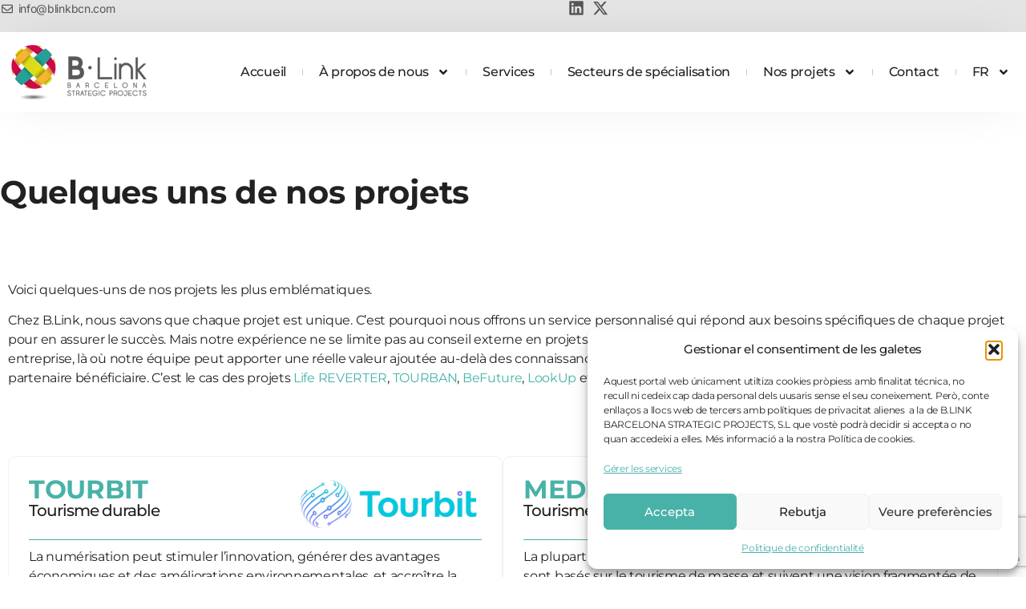

--- FILE ---
content_type: text/html; charset=UTF-8
request_url: https://blinkbcn.com/fr/projets/
body_size: 51771
content:
<!doctype html><html lang="fr-FR" prefix="og: https://ogp.me/ns#"><head><meta charset="UTF-8"><meta name="viewport" content="width=device-width, initial-scale=1"><link rel="profile" href="https://gmpg.org/xfn/11"><link rel="alternate" hreflang="ca" href="https://blinkbcn.com/projectes/" /><link rel="alternate" hreflang="en" href="https://blinkbcn.com/en/projects/" /><link rel="alternate" hreflang="fr" href="https://blinkbcn.com/fr/projets/" /><link rel="alternate" hreflang="es" href="https://blinkbcn.com/es/proyectos/" /><link rel="alternate" hreflang="x-default" href="https://blinkbcn.com/projectes/" /><title>Projets | B.Link</title><meta name="description" content="Voici quelques-uns de nos projets les plus emblématiques."/><meta name="robots" content="follow, index, max-snippet:-1, max-video-preview:-1, max-image-preview:large"/><link rel="canonical" href="https://blinkbcn.com/fr/projets/" /><meta property="og:locale" content="fr_FR" /><meta property="og:type" content="article" /><meta property="og:title" content="Projets | B.Link" /><meta property="og:description" content="Voici quelques-uns de nos projets les plus emblématiques." /><meta property="og:url" content="https://blinkbcn.com/fr/projets/" /><meta property="og:site_name" content="Blink" /><meta property="og:updated_time" content="2025-04-02T16:26:39+00:00" /><meta property="og:image" content="https://blinkbcn.com/wp-content/uploads/2023/06/Tourbit.png" /><meta property="og:image:secure_url" content="https://blinkbcn.com/wp-content/uploads/2023/06/Tourbit.png" /><meta property="og:image:width" content="1201" /><meta property="og:image:height" content="317" /><meta property="og:image:alt" content="projets" /><meta property="og:image:type" content="image/png" /><meta property="article:published_time" content="2023-06-27T09:20:24+00:00" /><meta property="article:modified_time" content="2025-04-02T16:26:39+00:00" /><meta name="twitter:card" content="summary_large_image" /><meta name="twitter:title" content="Projets | B.Link" /><meta name="twitter:description" content="Voici quelques-uns de nos projets les plus emblématiques." /><meta name="twitter:image" content="https://blinkbcn.com/wp-content/uploads/2023/06/Tourbit.png" /><meta name="twitter:label1" content="Temps de lecture" /><meta name="twitter:data1" content="10 minutes" /> <script type="application/ld+json" class="rank-math-schema">{"@context":"https://schema.org","@graph":[{"@type":"Organization","@id":"https://blinkbcn.com/fr/#organization/","name":"Blink","url":"https://blinkbcn.com","logo":{"@type":"ImageObject","@id":"https://blinkbcn.com/fr/#logo/","url":"https://blinkbcn.com/wp-content/uploads/2023/03/Logo_horiz_gris_transp.png","contentUrl":"https://blinkbcn.com/wp-content/uploads/2023/03/Logo_horiz_gris_transp.png","caption":"Blink","inLanguage":"fr-FR","width":"170","height":"69"}},{"@type":"WebSite","@id":"https://blinkbcn.com/fr/#website/","url":"https://blinkbcn.com/fr/","name":"Blink","publisher":{"@id":"https://blinkbcn.com/fr/#organization/"},"inLanguage":"fr-FR"},{"@type":"ImageObject","@id":"https://blinkbcn.com/wp-content/uploads/2023/06/Tourbit-1024x270.png","url":"https://blinkbcn.com/wp-content/uploads/2023/06/Tourbit-1024x270.png","width":"200","height":"200","inLanguage":"fr-FR"},{"@type":"WebPage","@id":"https://blinkbcn.com/fr/projets/#webpage","url":"https://blinkbcn.com/fr/projets/","name":"Projets | B.Link","datePublished":"2023-06-27T09:20:24+00:00","dateModified":"2025-04-02T16:26:39+00:00","isPartOf":{"@id":"https://blinkbcn.com/fr/#website/"},"primaryImageOfPage":{"@id":"https://blinkbcn.com/wp-content/uploads/2023/06/Tourbit-1024x270.png"},"inLanguage":"fr-FR"},{"@type":"Person","@id":"https://blinkbcn.com/fr/projets/#author","name":"Cristina Hern\u00e1ndez","image":{"@type":"ImageObject","@id":"https://blinkbcn.com/wp-content/litespeed/avatar/9d261ba7018ee73ee06dbd0f916d255b.jpg?ver=1768447423","url":"https://blinkbcn.com/wp-content/litespeed/avatar/9d261ba7018ee73ee06dbd0f916d255b.jpg?ver=1768447423","caption":"Cristina Hern\u00e1ndez","inLanguage":"fr-FR"},"worksFor":{"@id":"https://blinkbcn.com/fr/#organization/"}},{"@type":"Article","headline":"Projets | B.Link","keywords":"projets","datePublished":"2023-06-27T09:20:24+00:00","dateModified":"2025-04-02T16:26:39+00:00","author":{"@id":"https://blinkbcn.com/fr/projets/#author","name":"Cristina Hern\u00e1ndez"},"publisher":{"@id":"https://blinkbcn.com/fr/#organization/"},"description":"Voici quelques-uns de nos projets les plus embl\u00e9matiques.","name":"Projets | B.Link","@id":"https://blinkbcn.com/fr/projets/#richSnippet","isPartOf":{"@id":"https://blinkbcn.com/fr/projets/#webpage"},"image":{"@id":"https://blinkbcn.com/wp-content/uploads/2023/06/Tourbit-1024x270.png"},"inLanguage":"fr-FR","mainEntityOfPage":{"@id":"https://blinkbcn.com/fr/projets/#webpage"}}]}</script> <link rel='dns-prefetch' href='//www.googletagmanager.com' /><link rel="alternate" type="application/rss+xml" title="B.Link &raquo; Flux" href="https://blinkbcn.com/fr/feed/" /><link rel="alternate" type="application/rss+xml" title="B.Link &raquo; Flux des commentaires" href="https://blinkbcn.com/fr/comments/feed/" /><link id='omgf-preload-0' rel='preload' href='//blinkbcn.com/wp-content/uploads/omgf/google-fonts-1-mod-44ivm/montserrat-normal-latin-ext.woff2?ver=1687019534' as='font' type='font/woff2' crossorigin /><link id='omgf-preload-1' rel='preload' href='//blinkbcn.com/wp-content/uploads/omgf/google-fonts-1-mod-44ivm/montserrat-normal-latin.woff2?ver=1687019534' as='font' type='font/woff2' crossorigin /><link rel="alternate" title="oEmbed (JSON)" type="application/json+oembed" href="https://blinkbcn.com/fr/wp-json/oembed/1.0/embed?url=https%3A%2F%2Fblinkbcn.com%2Ffr%2Fprojets%2F" /><link rel="alternate" title="oEmbed (XML)" type="text/xml+oembed" href="https://blinkbcn.com/fr/wp-json/oembed/1.0/embed?url=https%3A%2F%2Fblinkbcn.com%2Ffr%2Fprojets%2F&#038;format=xml" /><style id='wp-img-auto-sizes-contain-inline-css'>img:is([sizes=auto i],[sizes^="auto," i]){contain-intrinsic-size:3000px 1500px}
/*# sourceURL=wp-img-auto-sizes-contain-inline-css */</style><style id='global-styles-inline-css'>:root{--wp--preset--aspect-ratio--square: 1;--wp--preset--aspect-ratio--4-3: 4/3;--wp--preset--aspect-ratio--3-4: 3/4;--wp--preset--aspect-ratio--3-2: 3/2;--wp--preset--aspect-ratio--2-3: 2/3;--wp--preset--aspect-ratio--16-9: 16/9;--wp--preset--aspect-ratio--9-16: 9/16;--wp--preset--color--black: #000000;--wp--preset--color--cyan-bluish-gray: #abb8c3;--wp--preset--color--white: #ffffff;--wp--preset--color--pale-pink: #f78da7;--wp--preset--color--vivid-red: #cf2e2e;--wp--preset--color--luminous-vivid-orange: #ff6900;--wp--preset--color--luminous-vivid-amber: #fcb900;--wp--preset--color--light-green-cyan: #7bdcb5;--wp--preset--color--vivid-green-cyan: #00d084;--wp--preset--color--pale-cyan-blue: #8ed1fc;--wp--preset--color--vivid-cyan-blue: #0693e3;--wp--preset--color--vivid-purple: #9b51e0;--wp--preset--gradient--vivid-cyan-blue-to-vivid-purple: linear-gradient(135deg,rgb(6,147,227) 0%,rgb(155,81,224) 100%);--wp--preset--gradient--light-green-cyan-to-vivid-green-cyan: linear-gradient(135deg,rgb(122,220,180) 0%,rgb(0,208,130) 100%);--wp--preset--gradient--luminous-vivid-amber-to-luminous-vivid-orange: linear-gradient(135deg,rgb(252,185,0) 0%,rgb(255,105,0) 100%);--wp--preset--gradient--luminous-vivid-orange-to-vivid-red: linear-gradient(135deg,rgb(255,105,0) 0%,rgb(207,46,46) 100%);--wp--preset--gradient--very-light-gray-to-cyan-bluish-gray: linear-gradient(135deg,rgb(238,238,238) 0%,rgb(169,184,195) 100%);--wp--preset--gradient--cool-to-warm-spectrum: linear-gradient(135deg,rgb(74,234,220) 0%,rgb(151,120,209) 20%,rgb(207,42,186) 40%,rgb(238,44,130) 60%,rgb(251,105,98) 80%,rgb(254,248,76) 100%);--wp--preset--gradient--blush-light-purple: linear-gradient(135deg,rgb(255,206,236) 0%,rgb(152,150,240) 100%);--wp--preset--gradient--blush-bordeaux: linear-gradient(135deg,rgb(254,205,165) 0%,rgb(254,45,45) 50%,rgb(107,0,62) 100%);--wp--preset--gradient--luminous-dusk: linear-gradient(135deg,rgb(255,203,112) 0%,rgb(199,81,192) 50%,rgb(65,88,208) 100%);--wp--preset--gradient--pale-ocean: linear-gradient(135deg,rgb(255,245,203) 0%,rgb(182,227,212) 50%,rgb(51,167,181) 100%);--wp--preset--gradient--electric-grass: linear-gradient(135deg,rgb(202,248,128) 0%,rgb(113,206,126) 100%);--wp--preset--gradient--midnight: linear-gradient(135deg,rgb(2,3,129) 0%,rgb(40,116,252) 100%);--wp--preset--font-size--small: 13px;--wp--preset--font-size--medium: 20px;--wp--preset--font-size--large: 36px;--wp--preset--font-size--x-large: 42px;--wp--preset--spacing--20: 0.44rem;--wp--preset--spacing--30: 0.67rem;--wp--preset--spacing--40: 1rem;--wp--preset--spacing--50: 1.5rem;--wp--preset--spacing--60: 2.25rem;--wp--preset--spacing--70: 3.38rem;--wp--preset--spacing--80: 5.06rem;--wp--preset--shadow--natural: 6px 6px 9px rgba(0, 0, 0, 0.2);--wp--preset--shadow--deep: 12px 12px 50px rgba(0, 0, 0, 0.4);--wp--preset--shadow--sharp: 6px 6px 0px rgba(0, 0, 0, 0.2);--wp--preset--shadow--outlined: 6px 6px 0px -3px rgb(255, 255, 255), 6px 6px rgb(0, 0, 0);--wp--preset--shadow--crisp: 6px 6px 0px rgb(0, 0, 0);}:root { --wp--style--global--content-size: 800px;--wp--style--global--wide-size: 1200px; }:where(body) { margin: 0; }.wp-site-blocks > .alignleft { float: left; margin-right: 2em; }.wp-site-blocks > .alignright { float: right; margin-left: 2em; }.wp-site-blocks > .aligncenter { justify-content: center; margin-left: auto; margin-right: auto; }:where(.wp-site-blocks) > * { margin-block-start: 24px; margin-block-end: 0; }:where(.wp-site-blocks) > :first-child { margin-block-start: 0; }:where(.wp-site-blocks) > :last-child { margin-block-end: 0; }:root { --wp--style--block-gap: 24px; }:root :where(.is-layout-flow) > :first-child{margin-block-start: 0;}:root :where(.is-layout-flow) > :last-child{margin-block-end: 0;}:root :where(.is-layout-flow) > *{margin-block-start: 24px;margin-block-end: 0;}:root :where(.is-layout-constrained) > :first-child{margin-block-start: 0;}:root :where(.is-layout-constrained) > :last-child{margin-block-end: 0;}:root :where(.is-layout-constrained) > *{margin-block-start: 24px;margin-block-end: 0;}:root :where(.is-layout-flex){gap: 24px;}:root :where(.is-layout-grid){gap: 24px;}.is-layout-flow > .alignleft{float: left;margin-inline-start: 0;margin-inline-end: 2em;}.is-layout-flow > .alignright{float: right;margin-inline-start: 2em;margin-inline-end: 0;}.is-layout-flow > .aligncenter{margin-left: auto !important;margin-right: auto !important;}.is-layout-constrained > .alignleft{float: left;margin-inline-start: 0;margin-inline-end: 2em;}.is-layout-constrained > .alignright{float: right;margin-inline-start: 2em;margin-inline-end: 0;}.is-layout-constrained > .aligncenter{margin-left: auto !important;margin-right: auto !important;}.is-layout-constrained > :where(:not(.alignleft):not(.alignright):not(.alignfull)){max-width: var(--wp--style--global--content-size);margin-left: auto !important;margin-right: auto !important;}.is-layout-constrained > .alignwide{max-width: var(--wp--style--global--wide-size);}body .is-layout-flex{display: flex;}.is-layout-flex{flex-wrap: wrap;align-items: center;}.is-layout-flex > :is(*, div){margin: 0;}body .is-layout-grid{display: grid;}.is-layout-grid > :is(*, div){margin: 0;}body{padding-top: 0px;padding-right: 0px;padding-bottom: 0px;padding-left: 0px;}a:where(:not(.wp-element-button)){text-decoration: underline;}:root :where(.wp-element-button, .wp-block-button__link){background-color: #32373c;border-width: 0;color: #fff;font-family: inherit;font-size: inherit;font-style: inherit;font-weight: inherit;letter-spacing: inherit;line-height: inherit;padding-top: calc(0.667em + 2px);padding-right: calc(1.333em + 2px);padding-bottom: calc(0.667em + 2px);padding-left: calc(1.333em + 2px);text-decoration: none;text-transform: inherit;}.has-black-color{color: var(--wp--preset--color--black) !important;}.has-cyan-bluish-gray-color{color: var(--wp--preset--color--cyan-bluish-gray) !important;}.has-white-color{color: var(--wp--preset--color--white) !important;}.has-pale-pink-color{color: var(--wp--preset--color--pale-pink) !important;}.has-vivid-red-color{color: var(--wp--preset--color--vivid-red) !important;}.has-luminous-vivid-orange-color{color: var(--wp--preset--color--luminous-vivid-orange) !important;}.has-luminous-vivid-amber-color{color: var(--wp--preset--color--luminous-vivid-amber) !important;}.has-light-green-cyan-color{color: var(--wp--preset--color--light-green-cyan) !important;}.has-vivid-green-cyan-color{color: var(--wp--preset--color--vivid-green-cyan) !important;}.has-pale-cyan-blue-color{color: var(--wp--preset--color--pale-cyan-blue) !important;}.has-vivid-cyan-blue-color{color: var(--wp--preset--color--vivid-cyan-blue) !important;}.has-vivid-purple-color{color: var(--wp--preset--color--vivid-purple) !important;}.has-black-background-color{background-color: var(--wp--preset--color--black) !important;}.has-cyan-bluish-gray-background-color{background-color: var(--wp--preset--color--cyan-bluish-gray) !important;}.has-white-background-color{background-color: var(--wp--preset--color--white) !important;}.has-pale-pink-background-color{background-color: var(--wp--preset--color--pale-pink) !important;}.has-vivid-red-background-color{background-color: var(--wp--preset--color--vivid-red) !important;}.has-luminous-vivid-orange-background-color{background-color: var(--wp--preset--color--luminous-vivid-orange) !important;}.has-luminous-vivid-amber-background-color{background-color: var(--wp--preset--color--luminous-vivid-amber) !important;}.has-light-green-cyan-background-color{background-color: var(--wp--preset--color--light-green-cyan) !important;}.has-vivid-green-cyan-background-color{background-color: var(--wp--preset--color--vivid-green-cyan) !important;}.has-pale-cyan-blue-background-color{background-color: var(--wp--preset--color--pale-cyan-blue) !important;}.has-vivid-cyan-blue-background-color{background-color: var(--wp--preset--color--vivid-cyan-blue) !important;}.has-vivid-purple-background-color{background-color: var(--wp--preset--color--vivid-purple) !important;}.has-black-border-color{border-color: var(--wp--preset--color--black) !important;}.has-cyan-bluish-gray-border-color{border-color: var(--wp--preset--color--cyan-bluish-gray) !important;}.has-white-border-color{border-color: var(--wp--preset--color--white) !important;}.has-pale-pink-border-color{border-color: var(--wp--preset--color--pale-pink) !important;}.has-vivid-red-border-color{border-color: var(--wp--preset--color--vivid-red) !important;}.has-luminous-vivid-orange-border-color{border-color: var(--wp--preset--color--luminous-vivid-orange) !important;}.has-luminous-vivid-amber-border-color{border-color: var(--wp--preset--color--luminous-vivid-amber) !important;}.has-light-green-cyan-border-color{border-color: var(--wp--preset--color--light-green-cyan) !important;}.has-vivid-green-cyan-border-color{border-color: var(--wp--preset--color--vivid-green-cyan) !important;}.has-pale-cyan-blue-border-color{border-color: var(--wp--preset--color--pale-cyan-blue) !important;}.has-vivid-cyan-blue-border-color{border-color: var(--wp--preset--color--vivid-cyan-blue) !important;}.has-vivid-purple-border-color{border-color: var(--wp--preset--color--vivid-purple) !important;}.has-vivid-cyan-blue-to-vivid-purple-gradient-background{background: var(--wp--preset--gradient--vivid-cyan-blue-to-vivid-purple) !important;}.has-light-green-cyan-to-vivid-green-cyan-gradient-background{background: var(--wp--preset--gradient--light-green-cyan-to-vivid-green-cyan) !important;}.has-luminous-vivid-amber-to-luminous-vivid-orange-gradient-background{background: var(--wp--preset--gradient--luminous-vivid-amber-to-luminous-vivid-orange) !important;}.has-luminous-vivid-orange-to-vivid-red-gradient-background{background: var(--wp--preset--gradient--luminous-vivid-orange-to-vivid-red) !important;}.has-very-light-gray-to-cyan-bluish-gray-gradient-background{background: var(--wp--preset--gradient--very-light-gray-to-cyan-bluish-gray) !important;}.has-cool-to-warm-spectrum-gradient-background{background: var(--wp--preset--gradient--cool-to-warm-spectrum) !important;}.has-blush-light-purple-gradient-background{background: var(--wp--preset--gradient--blush-light-purple) !important;}.has-blush-bordeaux-gradient-background{background: var(--wp--preset--gradient--blush-bordeaux) !important;}.has-luminous-dusk-gradient-background{background: var(--wp--preset--gradient--luminous-dusk) !important;}.has-pale-ocean-gradient-background{background: var(--wp--preset--gradient--pale-ocean) !important;}.has-electric-grass-gradient-background{background: var(--wp--preset--gradient--electric-grass) !important;}.has-midnight-gradient-background{background: var(--wp--preset--gradient--midnight) !important;}.has-small-font-size{font-size: var(--wp--preset--font-size--small) !important;}.has-medium-font-size{font-size: var(--wp--preset--font-size--medium) !important;}.has-large-font-size{font-size: var(--wp--preset--font-size--large) !important;}.has-x-large-font-size{font-size: var(--wp--preset--font-size--x-large) !important;}
:root :where(.wp-block-pullquote){font-size: 1.5em;line-height: 1.6;}
/*# sourceURL=global-styles-inline-css */</style><link data-optimized="1" rel='stylesheet' id='contact-form-7-css' href='https://blinkbcn.com/wp-content/litespeed/css/b005a3dcdaf32ee9361e6db4fd7a86e1.css?ver=a86e1' media='all' /><link data-optimized="1" rel='stylesheet' id='wpml-legacy-dropdown-0-css' href='https://blinkbcn.com/wp-content/litespeed/css/48e05a6916c57a715f40431226e4d12f.css?ver=4d12f' media='all' /><link data-optimized="1" rel='stylesheet' id='wpml-menu-item-0-css' href='https://blinkbcn.com/wp-content/litespeed/css/bbcdb669b3e282e919c6468e85c6e0e2.css?ver=6e0e2' media='all' /><link data-optimized="1" rel='stylesheet' id='cmplz-general-css' href='https://blinkbcn.com/wp-content/litespeed/css/a5c285cc7ca2342e0ec9e2a8279b7630.css?ver=b7630' media='all' /><link data-optimized="1" rel='stylesheet' id='hello-elementor-css' href='https://blinkbcn.com/wp-content/litespeed/css/320df5a20d9d07c3d591f5273b0e6c8b.css?ver=e6c8b' media='all' /><link data-optimized="1" rel='stylesheet' id='hello-elementor-theme-style-css' href='https://blinkbcn.com/wp-content/litespeed/css/5590e9004544fda935bee0e1c58fa95e.css?ver=fa95e' media='all' /><link data-optimized="1" rel='stylesheet' id='chld_thm_cfg_child-css' href='https://blinkbcn.com/wp-content/litespeed/css/7fc4f4b35b38ebc30e57f96d406bc6d8.css?ver=bc6d8' media='all' /><link data-optimized="1" rel='stylesheet' id='hello-elementor-header-footer-css' href='https://blinkbcn.com/wp-content/litespeed/css/712f4208e37ae4c7410f26d346722f1b.css?ver=22f1b' media='all' /><link data-optimized="1" rel='stylesheet' id='elementor-frontend-css' href='https://blinkbcn.com/wp-content/litespeed/css/e61e64d95ff36821e8d8f15541b78ee0.css?ver=78ee0' media='all' /><link data-optimized="1" rel='stylesheet' id='elementor-post-8-css' href='https://blinkbcn.com/wp-content/litespeed/css/e10e96ae61c2440ad82f0982ec94e5a7.css?ver=4e5a7' media='all' /><link data-optimized="1" rel='stylesheet' id='widget-icon-list-css' href='https://blinkbcn.com/wp-content/litespeed/css/47803bad9395bd1cbdd034284998b161.css?ver=8b161' media='all' /><link data-optimized="1" rel='stylesheet' id='e-sticky-css' href='https://blinkbcn.com/wp-content/litespeed/css/466982c7e41f0f3ba76764116c6982b9.css?ver=982b9' media='all' /><link data-optimized="1" rel='stylesheet' id='widget-image-css' href='https://blinkbcn.com/wp-content/litespeed/css/774c039edd4ca1a2af8a44aece434a1d.css?ver=34a1d' media='all' /><link data-optimized="1" rel='stylesheet' id='widget-nav-menu-css' href='https://blinkbcn.com/wp-content/litespeed/css/0d9df3dae6a14338c226883262a44a21.css?ver=44a21' media='all' /><link data-optimized="1" rel='stylesheet' id='widget-heading-css' href='https://blinkbcn.com/wp-content/litespeed/css/c82f2562283cd6f8a6fe654aa39f49f1.css?ver=f49f1' media='all' /><link data-optimized="1" rel='stylesheet' id='widget-divider-css' href='https://blinkbcn.com/wp-content/litespeed/css/f362becaede03da399ba485a073c87d8.css?ver=c87d8' media='all' /><link data-optimized="1" rel='stylesheet' id='widget-accordion-css' href='https://blinkbcn.com/wp-content/litespeed/css/9e3c26faa0c2d726876333802f107326.css?ver=07326' media='all' /><link data-optimized="1" rel='stylesheet' id='elementor-post-2112-css' href='https://blinkbcn.com/wp-content/litespeed/css/fb8cfd7b4ff1fbe5f93a9fb9d6254369.css?ver=54369' media='all' /><link data-optimized="1" rel='stylesheet' id='elementor-post-18-css' href='https://blinkbcn.com/wp-content/litespeed/css/dee237344cca3a605c06e3da0df5d93a.css?ver=5d93a' media='all' /><link data-optimized="1" rel='stylesheet' id='elementor-post-112-css' href='https://blinkbcn.com/wp-content/litespeed/css/1a843a6faec670a0df134b338f07e78d.css?ver=7e78d' media='all' /><link data-optimized="1" rel='stylesheet' id='elementor-gf-local-montserrat-css' href='https://blinkbcn.com/wp-content/litespeed/css/c5df292cb2ed34e424c95b8d5081e868.css?ver=3a910' media='all' /><link data-optimized="1" rel='stylesheet' id='elementor-gf-local-inter-css' href='https://blinkbcn.com/wp-content/litespeed/css/50f155a56e6a5221932b53824b0f34b5.css?ver=9d637' media='all' /> <script id="wpml-cookie-js-extra" src="[data-uri]" defer></script> <script data-optimized="1" src="https://blinkbcn.com/wp-content/litespeed/js/2220ffaf3df26ad20c504e641b61a8e7.js?ver=1a8e7" id="wpml-cookie-js" defer data-wp-strategy="defer"></script> <script data-optimized="1" src="https://blinkbcn.com/wp-content/litespeed/js/72f35cb31d2c04e3018cb341a7837a95.js?ver=37a95" id="wpml-legacy-dropdown-0-js" defer data-deferred="1"></script> <script src="https://blinkbcn.com/wp-includes/js/jquery/jquery.min.js" id="jquery-core-js"></script> <script data-optimized="1" src="https://blinkbcn.com/wp-content/litespeed/js/f094eaddf55534d875872e696c041d66.js?ver=41d66" id="jquery-migrate-js" defer data-deferred="1"></script> 
 <script src="https://www.googletagmanager.com/gtag/js?id=GT-W6NFWBBL" id="google_gtagjs-js" defer data-deferred="1"></script> <script id="google_gtagjs-js-after" src="[data-uri]" defer></script> <link rel="https://api.w.org/" href="https://blinkbcn.com/fr/wp-json/" /><link rel="alternate" title="JSON" type="application/json" href="https://blinkbcn.com/fr/wp-json/wp/v2/pages/2112" /><link rel="EditURI" type="application/rsd+xml" title="RSD" href="https://blinkbcn.com/xmlrpc.php?rsd" /><meta name="generator" content="WordPress 6.9" /><link rel='shortlink' href='https://blinkbcn.com/fr/?p=2112' /><meta name="generator" content="WPML ver:4.7.6 stt:8,1,4,2;" /><meta name="generator" content="Site Kit by Google 1.170.0" /><style>.cmplz-hidden {
					display: none !important;
				}</style><meta name="generator" content="Elementor 3.34.2; features: e_font_icon_svg, additional_custom_breakpoints; settings: css_print_method-external, google_font-enabled, font_display-swap"><style>.e-con.e-parent:nth-of-type(n+4):not(.e-lazyloaded):not(.e-no-lazyload),
				.e-con.e-parent:nth-of-type(n+4):not(.e-lazyloaded):not(.e-no-lazyload) * {
					background-image: none !important;
				}
				@media screen and (max-height: 1024px) {
					.e-con.e-parent:nth-of-type(n+3):not(.e-lazyloaded):not(.e-no-lazyload),
					.e-con.e-parent:nth-of-type(n+3):not(.e-lazyloaded):not(.e-no-lazyload) * {
						background-image: none !important;
					}
				}
				@media screen and (max-height: 640px) {
					.e-con.e-parent:nth-of-type(n+2):not(.e-lazyloaded):not(.e-no-lazyload),
					.e-con.e-parent:nth-of-type(n+2):not(.e-lazyloaded):not(.e-no-lazyload) * {
						background-image: none !important;
					}
				}</style><link rel="icon" href="https://blinkbcn.com/wp-content/uploads/2023/03/favi.svg" sizes="32x32" /><link rel="icon" href="https://blinkbcn.com/wp-content/uploads/2023/03/favi.svg" sizes="192x192" /><link rel="apple-touch-icon" href="https://blinkbcn.com/wp-content/uploads/2023/03/favi.svg" /><meta name="msapplication-TileImage" content="https://blinkbcn.com/wp-content/uploads/2023/03/favi.svg" /></head><body data-cmplz=2 class="wp-singular page-template-default page page-id-2112 wp-embed-responsive wp-theme-hello-elementor wp-child-theme-hello-elementor-n3 hello-elementor-default elementor-default elementor-kit-8 elementor-page elementor-page-2112"><a class="skip-link screen-reader-text" href="#content">Aller au contenu</a><header data-elementor-type="header" data-elementor-id="18" class="elementor elementor-18 elementor-location-header" data-elementor-post-type="elementor_library"><div class="elementor-element elementor-element-a00f05e e-flex e-con-boxed e-con e-parent" data-id="a00f05e" data-element_type="container" data-settings="{&quot;background_background&quot;:&quot;classic&quot;,&quot;sticky&quot;:&quot;top&quot;,&quot;sticky_on&quot;:[&quot;desktop&quot;,&quot;tablet&quot;,&quot;mobile&quot;],&quot;sticky_offset&quot;:0,&quot;sticky_effects_offset&quot;:0,&quot;sticky_anchor_link_offset&quot;:0}"><div class="e-con-inner"><div class="elementor-element elementor-element-6a48127 e-con-full e-flex e-con e-child" data-id="6a48127" data-element_type="container"><div class="elementor-element elementor-element-78617a3 elementor-icon-list--layout-inline elementor-list-item-link-full_width elementor-widget elementor-widget-icon-list" data-id="78617a3" data-element_type="widget" data-widget_type="icon-list.default"><div class="elementor-widget-container"><ul class="elementor-icon-list-items elementor-inline-items"><li class="elementor-icon-list-item elementor-inline-item">
<span class="elementor-icon-list-icon">
<svg aria-hidden="true" class="e-font-icon-svg e-far-envelope" viewBox="0 0 512 512" xmlns="http://www.w3.org/2000/svg"><path d="M464 64H48C21.49 64 0 85.49 0 112v288c0 26.51 21.49 48 48 48h416c26.51 0 48-21.49 48-48V112c0-26.51-21.49-48-48-48zm0 48v40.805c-22.422 18.259-58.168 46.651-134.587 106.49-16.841 13.247-50.201 45.072-73.413 44.701-23.208.375-56.579-31.459-73.413-44.701C106.18 199.465 70.425 171.067 48 152.805V112h416zM48 400V214.398c22.914 18.251 55.409 43.862 104.938 82.646 21.857 17.205 60.134 55.186 103.062 54.955 42.717.231 80.509-37.199 103.053-54.947 49.528-38.783 82.032-64.401 104.947-82.653V400H48z"></path></svg>						</span>
<span class="elementor-icon-list-text">info@blinkbcn.com</span></li></ul></div></div></div><div class="elementor-element elementor-element-fa46a26 e-con-full e-flex e-con e-child" data-id="fa46a26" data-element_type="container"><div class="elementor-element elementor-element-59b3d4f elementor-icon-list--layout-inline elementor-align-end elementor-list-item-link-full_width elementor-widget elementor-widget-icon-list" data-id="59b3d4f" data-element_type="widget" data-widget_type="icon-list.default"><div class="elementor-widget-container"><ul class="elementor-icon-list-items elementor-inline-items"><li class="elementor-icon-list-item elementor-inline-item">
<a href="https://www.linkedin.com/company/b-link-projects/"><span class="elementor-icon-list-icon">
<svg aria-hidden="true" class="e-font-icon-svg e-fab-linkedin" viewBox="0 0 448 512" xmlns="http://www.w3.org/2000/svg"><path d="M416 32H31.9C14.3 32 0 46.5 0 64.3v383.4C0 465.5 14.3 480 31.9 480H416c17.6 0 32-14.5 32-32.3V64.3c0-17.8-14.4-32.3-32-32.3zM135.4 416H69V202.2h66.5V416zm-33.2-243c-21.3 0-38.5-17.3-38.5-38.5S80.9 96 102.2 96c21.2 0 38.5 17.3 38.5 38.5 0 21.3-17.2 38.5-38.5 38.5zm282.1 243h-66.4V312c0-24.8-.5-56.7-34.5-56.7-34.6 0-39.9 27-39.9 54.9V416h-66.4V202.2h63.7v29.2h.9c8.9-16.8 30.6-34.5 62.9-34.5 67.2 0 79.7 44.3 79.7 101.9V416z"></path></svg>						</span>
<span class="elementor-icon-list-text"></span>
</a></li><li class="elementor-icon-list-item elementor-inline-item">
<a href="https://twitter.com/BeLINKbcn"><span class="elementor-icon-list-icon">
<svg xmlns="http://www.w3.org/2000/svg" viewBox="0 0 512 512"><path d="M389.2 48h70.6L305.6 224.2 487 464H345L233.7 318.6 106.5 464H35.8L200.7 275.5 26.8 48H172.4L272.9 180.9 389.2 48zM364.4 421.8h39.1L151.1 88h-42L364.4 421.8z"></path></svg>						</span>
<span class="elementor-icon-list-text"></span>
</a></li></ul></div></div></div></div></div><header class="elementor-section elementor-top-section elementor-element elementor-element-c7e7f63 elementor-section-content-middle sticky-header elementor-section-boxed elementor-section-height-default elementor-section-height-default" data-id="c7e7f63" data-element_type="section" data-settings="{&quot;sticky&quot;:&quot;top&quot;,&quot;sticky_on&quot;:[&quot;desktop&quot;,&quot;mobile&quot;],&quot;background_background&quot;:&quot;classic&quot;,&quot;sticky_offset&quot;:0,&quot;sticky_effects_offset&quot;:0,&quot;sticky_anchor_link_offset&quot;:0}"><div class="elementor-container elementor-column-gap-no"><div class="elementor-column elementor-col-50 elementor-top-column elementor-element elementor-element-a8c31b3" data-id="a8c31b3" data-element_type="column"><div class="elementor-widget-wrap elementor-element-populated"><div class="elementor-element elementor-element-c87ad86 logo elementor-widget elementor-widget-image" data-id="c87ad86" data-element_type="widget" data-widget_type="image.default"><div class="elementor-widget-container">
<a href="https://blinkbcn.com/fr/">
<img width="170" height="69" src="https://blinkbcn.com/wp-content/uploads/2023/03/Logo_horiz_gris_transp.png.webp" class="attachment-large size-large wp-image-367" alt="" />								</a></div></div></div></div><div class="elementor-column elementor-col-50 elementor-top-column elementor-element elementor-element-98dc4d0" data-id="98dc4d0" data-element_type="column"><div class="elementor-widget-wrap elementor-element-populated"><div class="elementor-element elementor-element-d8caa27 elementor-nav-menu__align-end elementor-nav-menu--stretch elementor-widget-tablet__width-initial elementor-widget-mobile__width-auto elementor-nav-menu--dropdown-tablet elementor-nav-menu__text-align-aside elementor-nav-menu--toggle elementor-nav-menu--burger elementor-widget elementor-widget-nav-menu" data-id="d8caa27" data-element_type="widget" data-settings="{&quot;full_width&quot;:&quot;stretch&quot;,&quot;submenu_icon&quot;:{&quot;value&quot;:&quot;&lt;svg aria-hidden=\&quot;true\&quot; class=\&quot;e-font-icon-svg e-fas-angle-down\&quot; viewBox=\&quot;0 0 320 512\&quot; xmlns=\&quot;http:\/\/www.w3.org\/2000\/svg\&quot;&gt;&lt;path d=\&quot;M143 352.3L7 216.3c-9.4-9.4-9.4-24.6 0-33.9l22.6-22.6c9.4-9.4 24.6-9.4 33.9 0l96.4 96.4 96.4-96.4c9.4-9.4 24.6-9.4 33.9 0l22.6 22.6c9.4 9.4 9.4 24.6 0 33.9l-136 136c-9.2 9.4-24.4 9.4-33.8 0z\&quot;&gt;&lt;\/path&gt;&lt;\/svg&gt;&quot;,&quot;library&quot;:&quot;fa-solid&quot;},&quot;layout&quot;:&quot;horizontal&quot;,&quot;toggle&quot;:&quot;burger&quot;}" data-widget_type="nav-menu.default"><div class="elementor-widget-container"><nav aria-label="Menu" class="elementor-nav-menu--main elementor-nav-menu__container elementor-nav-menu--layout-horizontal e--pointer-underline e--animation-fade"><ul id="menu-1-d8caa27" class="elementor-nav-menu"><li class="menu-item menu-item-type-post_type menu-item-object-page menu-item-home menu-item-2159"><a href="https://blinkbcn.com/fr/" class="elementor-item">Accueil</a></li><li class="menu-item menu-item-type-custom menu-item-object-custom menu-item-has-children menu-item-747"><a href="#" class="elementor-item elementor-item-anchor">À propos de nous</a><ul class="sub-menu elementor-nav-menu--dropdown"><li class="menu-item menu-item-type-post_type menu-item-object-page menu-item-2160"><a href="https://blinkbcn.com/fr/qui-sommes-nous/" class="elementor-sub-item">Qui sommes-nous ?</a></li><li class="menu-item menu-item-type-post_type menu-item-object-page menu-item-2161"><a href="https://blinkbcn.com/fr/notre-equipe/" class="elementor-sub-item">Notre équipe</a></li><li class="menu-item menu-item-type-post_type menu-item-object-page menu-item-2162"><a href="https://blinkbcn.com/fr/responsabilite-sociale-et-ethique/" class="elementor-sub-item">Responsabilité sociale et éthique</a></li></ul></li><li class="menu-item menu-item-type-post_type menu-item-object-page menu-item-2163"><a href="https://blinkbcn.com/fr/services/" class="elementor-item">Services</a></li><li class="menu-item menu-item-type-post_type menu-item-object-page menu-item-2164"><a href="https://blinkbcn.com/fr/secteurs-de-specialisation/" class="elementor-item">Secteurs de spécialisation</a></li><li class="menu-item menu-item-type-custom menu-item-object-custom current-menu-ancestor current-menu-parent menu-item-has-children menu-item-2165"><a class="elementor-item">Nos projets</a><ul class="sub-menu elementor-nav-menu--dropdown"><li class="menu-item menu-item-type-post_type menu-item-object-page menu-item-2815"><a href="https://blinkbcn.com/fr/befuture/" class="elementor-sub-item">BEFuture</a></li><li class="menu-item menu-item-type-post_type menu-item-object-page menu-item-2778"><a href="https://blinkbcn.com/fr/lookup/" class="elementor-sub-item">LookUP</a></li><li class="menu-item menu-item-type-post_type menu-item-object-page menu-item-2167"><a href="https://blinkbcn.com/fr/life-reverter/" class="elementor-sub-item">Life REVERTER</a></li><li class="menu-item menu-item-type-post_type menu-item-object-page menu-item-2746"><a href="https://blinkbcn.com/fr/tourban/" class="elementor-sub-item">TOURBAN</a></li><li class="menu-item menu-item-type-post_type menu-item-object-page menu-item-3812"><a href="https://blinkbcn.com/fr/skateboarding-beyond/" class="elementor-sub-item">SKATEBOARDING BEYOND</a></li><li class="menu-item menu-item-type-post_type menu-item-object-page menu-item-4505"><a href="https://blinkbcn.com/fr/barrio/" class="elementor-sub-item">BARRIO</a></li><li class="menu-item menu-item-type-post_type menu-item-object-page menu-item-4739"><a href="https://blinkbcn.com/fr/facilita/" class="elementor-sub-item">FACILITA</a></li><li class="menu-item menu-item-type-post_type menu-item-object-page menu-item-4740"><a href="https://blinkbcn.com/fr/enact/" class="elementor-sub-item">ENACT</a></li><li class="menu-item menu-item-type-post_type menu-item-object-page menu-item-4330"><a href="https://blinkbcn.com/fr/taste/" class="elementor-sub-item">TASTE</a></li><li class="menu-item menu-item-type-post_type menu-item-object-page menu-item-5083"><a href="https://blinkbcn.com/fr/regenera4med/" class="elementor-sub-item">Regenera4MED</a></li><li class="menu-item menu-item-type-post_type menu-item-object-page current-menu-item page_item page-item-2112 current_page_item menu-item-2166"><a href="https://blinkbcn.com/fr/projets/" aria-current="page" class="elementor-sub-item elementor-item-active">Autres projets</a></li></ul></li><li class="menu-item menu-item-type-post_type menu-item-object-page menu-item-2168"><a href="https://blinkbcn.com/fr/contact/" class="elementor-item">Contact</a></li><li class="menu-item wpml-ls-slot-4 wpml-ls-item wpml-ls-item-fr wpml-ls-current-language wpml-ls-menu-item menu-item-type-wpml_ls_menu_item menu-item-object-wpml_ls_menu_item menu-item-has-children menu-item-wpml-ls-4-fr"><a href="https://blinkbcn.com/fr/projets/" title="Passer à FR" class="elementor-item"><span class="wpml-ls-native" lang="fr">FR</span></a><ul class="sub-menu elementor-nav-menu--dropdown"><li class="menu-item wpml-ls-slot-4 wpml-ls-item wpml-ls-item-ca wpml-ls-menu-item wpml-ls-first-item menu-item-type-wpml_ls_menu_item menu-item-object-wpml_ls_menu_item menu-item-wpml-ls-4-ca"><a href="https://blinkbcn.com/projectes/" title="Passer à CAT" class="elementor-sub-item"><span class="wpml-ls-native" lang="ca">CAT</span></a></li><li class="menu-item wpml-ls-slot-4 wpml-ls-item wpml-ls-item-en wpml-ls-menu-item menu-item-type-wpml_ls_menu_item menu-item-object-wpml_ls_menu_item menu-item-wpml-ls-4-en"><a href="https://blinkbcn.com/en/projects/" title="Passer à EN" class="elementor-sub-item"><span class="wpml-ls-native" lang="en">EN</span></a></li><li class="menu-item wpml-ls-slot-4 wpml-ls-item wpml-ls-item-es wpml-ls-menu-item wpml-ls-last-item menu-item-type-wpml_ls_menu_item menu-item-object-wpml_ls_menu_item menu-item-wpml-ls-4-es"><a href="https://blinkbcn.com/es/proyectos/" title="Passer à ES" class="elementor-sub-item"><span class="wpml-ls-native" lang="es">ES</span></a></li></ul></li></ul></nav><div class="elementor-menu-toggle" role="button" tabindex="0" aria-label="Permuter le menu" aria-expanded="false">
<svg aria-hidden="true" role="presentation" class="elementor-menu-toggle__icon--open e-font-icon-svg e-eicon-menu-bar" viewBox="0 0 1000 1000" xmlns="http://www.w3.org/2000/svg"><path d="M104 333H896C929 333 958 304 958 271S929 208 896 208H104C71 208 42 237 42 271S71 333 104 333ZM104 583H896C929 583 958 554 958 521S929 458 896 458H104C71 458 42 487 42 521S71 583 104 583ZM104 833H896C929 833 958 804 958 771S929 708 896 708H104C71 708 42 737 42 771S71 833 104 833Z"></path></svg><svg aria-hidden="true" role="presentation" class="elementor-menu-toggle__icon--close e-font-icon-svg e-eicon-close" viewBox="0 0 1000 1000" xmlns="http://www.w3.org/2000/svg"><path d="M742 167L500 408 258 167C246 154 233 150 217 150 196 150 179 158 167 167 154 179 150 196 150 212 150 229 154 242 171 254L408 500 167 742C138 771 138 800 167 829 196 858 225 858 254 829L496 587 738 829C750 842 767 846 783 846 800 846 817 842 829 829 842 817 846 804 846 783 846 767 842 750 829 737L588 500 833 258C863 229 863 200 833 171 804 137 775 137 742 167Z"></path></svg></div><nav class="elementor-nav-menu--dropdown elementor-nav-menu__container" aria-hidden="true"><ul id="menu-2-d8caa27" class="elementor-nav-menu"><li class="menu-item menu-item-type-post_type menu-item-object-page menu-item-home menu-item-2159"><a href="https://blinkbcn.com/fr/" class="elementor-item" tabindex="-1">Accueil</a></li><li class="menu-item menu-item-type-custom menu-item-object-custom menu-item-has-children menu-item-747"><a href="#" class="elementor-item elementor-item-anchor" tabindex="-1">À propos de nous</a><ul class="sub-menu elementor-nav-menu--dropdown"><li class="menu-item menu-item-type-post_type menu-item-object-page menu-item-2160"><a href="https://blinkbcn.com/fr/qui-sommes-nous/" class="elementor-sub-item" tabindex="-1">Qui sommes-nous ?</a></li><li class="menu-item menu-item-type-post_type menu-item-object-page menu-item-2161"><a href="https://blinkbcn.com/fr/notre-equipe/" class="elementor-sub-item" tabindex="-1">Notre équipe</a></li><li class="menu-item menu-item-type-post_type menu-item-object-page menu-item-2162"><a href="https://blinkbcn.com/fr/responsabilite-sociale-et-ethique/" class="elementor-sub-item" tabindex="-1">Responsabilité sociale et éthique</a></li></ul></li><li class="menu-item menu-item-type-post_type menu-item-object-page menu-item-2163"><a href="https://blinkbcn.com/fr/services/" class="elementor-item" tabindex="-1">Services</a></li><li class="menu-item menu-item-type-post_type menu-item-object-page menu-item-2164"><a href="https://blinkbcn.com/fr/secteurs-de-specialisation/" class="elementor-item" tabindex="-1">Secteurs de spécialisation</a></li><li class="menu-item menu-item-type-custom menu-item-object-custom current-menu-ancestor current-menu-parent menu-item-has-children menu-item-2165"><a class="elementor-item" tabindex="-1">Nos projets</a><ul class="sub-menu elementor-nav-menu--dropdown"><li class="menu-item menu-item-type-post_type menu-item-object-page menu-item-2815"><a href="https://blinkbcn.com/fr/befuture/" class="elementor-sub-item" tabindex="-1">BEFuture</a></li><li class="menu-item menu-item-type-post_type menu-item-object-page menu-item-2778"><a href="https://blinkbcn.com/fr/lookup/" class="elementor-sub-item" tabindex="-1">LookUP</a></li><li class="menu-item menu-item-type-post_type menu-item-object-page menu-item-2167"><a href="https://blinkbcn.com/fr/life-reverter/" class="elementor-sub-item" tabindex="-1">Life REVERTER</a></li><li class="menu-item menu-item-type-post_type menu-item-object-page menu-item-2746"><a href="https://blinkbcn.com/fr/tourban/" class="elementor-sub-item" tabindex="-1">TOURBAN</a></li><li class="menu-item menu-item-type-post_type menu-item-object-page menu-item-3812"><a href="https://blinkbcn.com/fr/skateboarding-beyond/" class="elementor-sub-item" tabindex="-1">SKATEBOARDING BEYOND</a></li><li class="menu-item menu-item-type-post_type menu-item-object-page menu-item-4505"><a href="https://blinkbcn.com/fr/barrio/" class="elementor-sub-item" tabindex="-1">BARRIO</a></li><li class="menu-item menu-item-type-post_type menu-item-object-page menu-item-4739"><a href="https://blinkbcn.com/fr/facilita/" class="elementor-sub-item" tabindex="-1">FACILITA</a></li><li class="menu-item menu-item-type-post_type menu-item-object-page menu-item-4740"><a href="https://blinkbcn.com/fr/enact/" class="elementor-sub-item" tabindex="-1">ENACT</a></li><li class="menu-item menu-item-type-post_type menu-item-object-page menu-item-4330"><a href="https://blinkbcn.com/fr/taste/" class="elementor-sub-item" tabindex="-1">TASTE</a></li><li class="menu-item menu-item-type-post_type menu-item-object-page menu-item-5083"><a href="https://blinkbcn.com/fr/regenera4med/" class="elementor-sub-item" tabindex="-1">Regenera4MED</a></li><li class="menu-item menu-item-type-post_type menu-item-object-page current-menu-item page_item page-item-2112 current_page_item menu-item-2166"><a href="https://blinkbcn.com/fr/projets/" aria-current="page" class="elementor-sub-item elementor-item-active" tabindex="-1">Autres projets</a></li></ul></li><li class="menu-item menu-item-type-post_type menu-item-object-page menu-item-2168"><a href="https://blinkbcn.com/fr/contact/" class="elementor-item" tabindex="-1">Contact</a></li><li class="menu-item wpml-ls-slot-4 wpml-ls-item wpml-ls-item-fr wpml-ls-current-language wpml-ls-menu-item menu-item-type-wpml_ls_menu_item menu-item-object-wpml_ls_menu_item menu-item-has-children menu-item-wpml-ls-4-fr"><a href="https://blinkbcn.com/fr/projets/" title="Passer à FR" class="elementor-item" tabindex="-1"><span class="wpml-ls-native" lang="fr">FR</span></a><ul class="sub-menu elementor-nav-menu--dropdown"><li class="menu-item wpml-ls-slot-4 wpml-ls-item wpml-ls-item-ca wpml-ls-menu-item wpml-ls-first-item menu-item-type-wpml_ls_menu_item menu-item-object-wpml_ls_menu_item menu-item-wpml-ls-4-ca"><a href="https://blinkbcn.com/projectes/" title="Passer à CAT" class="elementor-sub-item" tabindex="-1"><span class="wpml-ls-native" lang="ca">CAT</span></a></li><li class="menu-item wpml-ls-slot-4 wpml-ls-item wpml-ls-item-en wpml-ls-menu-item menu-item-type-wpml_ls_menu_item menu-item-object-wpml_ls_menu_item menu-item-wpml-ls-4-en"><a href="https://blinkbcn.com/en/projects/" title="Passer à EN" class="elementor-sub-item" tabindex="-1"><span class="wpml-ls-native" lang="en">EN</span></a></li><li class="menu-item wpml-ls-slot-4 wpml-ls-item wpml-ls-item-es wpml-ls-menu-item wpml-ls-last-item menu-item-type-wpml_ls_menu_item menu-item-object-wpml_ls_menu_item menu-item-wpml-ls-4-es"><a href="https://blinkbcn.com/es/proyectos/" title="Passer à ES" class="elementor-sub-item" tabindex="-1"><span class="wpml-ls-native" lang="es">ES</span></a></li></ul></li></ul></nav></div></div></div></div></div></header></header><main id="content" class="site-main post-2112 page type-page status-publish hentry"><div class="page-content"><div data-elementor-type="wp-page" data-elementor-id="2112" class="elementor elementor-2112 elementor-1710" data-elementor-post-type="page"><div class="elementor-element elementor-element-27b1a21 e-flex e-con-boxed e-con e-parent" data-id="27b1a21" data-element_type="container" data-settings="{&quot;background_background&quot;:&quot;classic&quot;}"><div class="e-con-inner"><div class="elementor-element elementor-element-20e41e1 elementor-widget elementor-widget-heading" data-id="20e41e1" data-element_type="widget" data-widget_type="heading.default"><div class="elementor-widget-container"><h1 class="elementor-heading-title elementor-size-default">Quelques uns de nos projets</h1></div></div></div></div><div class="elementor-element elementor-element-8a5ecf2 e-flex e-con-boxed e-con e-parent" data-id="8a5ecf2" data-element_type="container"><div class="e-con-inner"><div class="elementor-element elementor-element-e7c2e8b elementor-widget elementor-widget-text-editor" data-id="e7c2e8b" data-element_type="widget" data-widget_type="text-editor.default"><div class="elementor-widget-container"><p>Voici quelques-uns de nos projets les plus emblématiques.</p><p>Chez B.Link, nous savons que chaque projet est unique. C&rsquo;est pourquoi nous offrons un service personnalisé qui répond aux besoins spécifiques de chaque projet pour en assurer le succès. Mais notre expérience ne se limite pas au conseil externe en projets européens. Dans certains domaines stratégiques pour notre entreprise, là où notre équipe peut apporter une réelle valeur ajoutée au-delà des connaissances en gestion de projet, B.Link participe directement en tant que partenaire bénéficiaire. C&rsquo;est le cas des projets <a href="https://blinkbcn.com/fr/life-reverter/">Life REVERTER</a>, <a href="https://blinkbcn.com/fr/tourban/">TOURBAN</a>, <a href="https://blinkbcn.com/fr/befuture/">BeFuture</a>, <a href="https://blinkbcn.com/fr/lookup/">LookUp</a> et <a href="https://blinkbcn.com/fr/skateboarding-beyond/">SKATEBOARDING BEYOND</a>.</p></div></div></div></div><div class="elementor-element elementor-element-80300ca e-flex e-con-boxed e-con e-parent" data-id="80300ca" data-element_type="container"><div class="e-con-inner"><div class="elementor-element elementor-element-f2f5b06 e-con-full e-flex e-con e-child" data-id="f2f5b06" data-element_type="container" id="tourbit"><div class="elementor-element elementor-element-346d104 e-flex e-con-boxed e-con e-child" data-id="346d104" data-element_type="container"><div class="e-con-inner"><div class="elementor-element elementor-element-2f067ec e-flex e-con-boxed e-con e-child" data-id="2f067ec" data-element_type="container"><div class="e-con-inner"><div class="elementor-element elementor-element-84a6699 e-con-full e-flex e-con e-child" data-id="84a6699" data-element_type="container"><div class="elementor-element elementor-element-3df5e38 elementor-widget elementor-widget-heading" data-id="3df5e38" data-element_type="widget" data-widget_type="heading.default"><div class="elementor-widget-container"><h2 class="elementor-heading-title elementor-size-default">TOURBIT</h2></div></div><div class="elementor-element elementor-element-9382ab8 elementor-widget elementor-widget-heading" data-id="9382ab8" data-element_type="widget" data-widget_type="heading.default"><div class="elementor-widget-container"><h5 class="elementor-heading-title elementor-size-default">Tourisme durable</h5></div></div></div><div class="elementor-element elementor-element-5e3c81b e-con-full e-flex e-con e-child" data-id="5e3c81b" data-element_type="container"><div class="elementor-element elementor-element-144984e elementor-widget elementor-widget-image" data-id="144984e" data-element_type="widget" data-widget_type="image.default"><div class="elementor-widget-container">
<img fetchpriority="high" decoding="async" width="800" height="211" src="https://blinkbcn.com/wp-content/uploads/2023/06/Tourbit-1024x270.png" class="attachment-large size-large wp-image-1713" alt="" srcset="https://blinkbcn.com/wp-content/uploads/2023/06/Tourbit-1024x270.png 1024w, https://blinkbcn.com/wp-content/uploads/2023/06/Tourbit-300x79.png 300w, https://blinkbcn.com/wp-content/uploads/2023/06/Tourbit-768x203.png 768w, https://blinkbcn.com/wp-content/uploads/2023/06/Tourbit.png 1201w" sizes="(max-width: 800px) 100vw, 800px" /></div></div></div></div></div><div class="elementor-element elementor-element-48792ed elementor-widget-divider--view-line elementor-widget elementor-widget-divider" data-id="48792ed" data-element_type="widget" data-widget_type="divider.default"><div class="elementor-widget-container"><div class="elementor-divider">
<span class="elementor-divider-separator">
</span></div></div></div><div class="elementor-element elementor-element-9975326 elementor-widget elementor-widget-text-editor" data-id="9975326" data-element_type="widget" data-widget_type="text-editor.default"><div class="elementor-widget-container"><p>La numérisation peut stimuler l&rsquo;innovation, générer des avantages économiques et des améliorations environnementales, et accroître la productivité. Mais elle pose également de nombreux défis aux petites entreprises. TOURBIT cherche à favoriser les compétences et les capacités des PME du tourisme en promouvant la résilience, la compétitivité et la transformation du secteur européen du tourisme.</p></div></div></div></div><div class="elementor-element elementor-element-6636a1e elementor-widget elementor-widget-accordion" data-id="6636a1e" data-element_type="widget" data-widget_type="accordion.default"><div class="elementor-widget-container"><div class="elementor-accordion"><div class="elementor-accordion-item"><div id="elementor-tab-title-1071" class="elementor-tab-title" data-tab="1" role="button" aria-controls="elementor-tab-content-1071" aria-expanded="false">
<span class="elementor-accordion-icon elementor-accordion-icon-left" aria-hidden="true">
<span class="elementor-accordion-icon-closed"><svg class="e-font-icon-svg e-fas-plus" viewBox="0 0 448 512" xmlns="http://www.w3.org/2000/svg"><path d="M416 208H272V64c0-17.67-14.33-32-32-32h-32c-17.67 0-32 14.33-32 32v144H32c-17.67 0-32 14.33-32 32v32c0 17.67 14.33 32 32 32h144v144c0 17.67 14.33 32 32 32h32c17.67 0 32-14.33 32-32V304h144c17.67 0 32-14.33 32-32v-32c0-17.67-14.33-32-32-32z"></path></svg></span>
<span class="elementor-accordion-icon-opened"><svg class="e-font-icon-svg e-fas-minus" viewBox="0 0 448 512" xmlns="http://www.w3.org/2000/svg"><path d="M416 208H32c-17.67 0-32 14.33-32 32v32c0 17.67 14.33 32 32 32h384c17.67 0 32-14.33 32-32v-32c0-17.67-14.33-32-32-32z"></path></svg></span>
</span>
<a class="elementor-accordion-title" tabindex="0">Plus d'informations</a></div><div id="elementor-tab-content-1071" class="elementor-tab-content elementor-clearfix" data-tab="1" role="region" aria-labelledby="elementor-tab-title-1071"><table><tbody><tr><td><strong><span class="NormalTextRun SpellingErrorV2Themed SCXW59509385 BCX4">Sect</span><span class="NormalTextRun SpellingErrorV2Themed SCXW59509385 BCX4">eu</span><span class="NormalTextRun SpellingErrorV2Themed SCXW59509385 BCX4">r</span></strong></td><td><span class="TextRun SCXW226436197 BCX4" lang="CA-ES" xml:lang="CA-ES" data-contrast="none"><span class="NormalTextRun SpellingErrorV2Themed SCXW226436197 BCX4">Tourisme</span><span class="NormalTextRun SCXW226436197 BCX4"> durable</span></span><span class="EOP SCXW226436197 BCX4" data-ccp-props="{&quot;201341983&quot;:0,&quot;335559740&quot;:259}"> </span></td></tr><tr><td><strong><span class="TextRun SCXW119806524 BCX4" lang="CA-ES" xml:lang="CA-ES" data-contrast="auto"><span class="NormalTextRun SpellingErrorV2Themed SCXW119806524 BCX4">Program</span><span class="NormalTextRun SpellingErrorV2Themed SCXW119806524 BCX4">me</span></span></strong></td><td><span class="TextRun Underlined SCXW133837992 BCX4" lang="CA-ES" xml:lang="CA-ES" data-contrast="none"><span class="NormalTextRun SCXW133837992 BCX4" data-ccp-charstyle="Hyperlink">COSME- </span></span><span class="TextRun Underlined SCXW133837992 BCX4" lang="CA-ES" xml:lang="CA-ES" data-contrast="none"><span class="NormalTextRun SCXW133837992 BCX4" data-ccp-charstyle="Hyperlink">program</span><span class="NormalTextRun SCXW133837992 BCX4" data-ccp-charstyle="Hyperlink">me</span> <span class="NormalTextRun SpellingErrorV2Themed SCXW133837992 BCX4" data-ccp-charstyle="Hyperlink">pour</span><span class="NormalTextRun SCXW133837992 BCX4" data-ccp-charstyle="Hyperlink"> les petites et </span><span class="NormalTextRun SpellingErrorV2Themed SCXW133837992 BCX4" data-ccp-charstyle="Hyperlink">moyennes</span> <span class="NormalTextRun SpellingErrorV2Themed SCXW133837992 BCX4" data-ccp-charstyle="Hyperlink">entreprises</span><span class="NormalTextRun SCXW133837992 BCX4" data-ccp-charstyle="Hyperlink"> (</span><span class="NormalTextRun SCXW133837992 BCX4" data-ccp-charstyle="Hyperlink">PME</span><span class="NormalTextRun SCXW133837992 BCX4" data-ccp-charstyle="Hyperlink">)</span></span><span class="EOP SCXW133837992 BCX4" data-ccp-props="{&quot;201341983&quot;:0,&quot;335559740&quot;:259}"> </span></td></tr><tr><td><strong><span class="NormalTextRun SCXW104584211 BCX4">Années</span><span class="NormalTextRun SCXW104584211 BCX4"> de </span><span class="NormalTextRun SCXW104584211 BCX4">mise</span><span class="NormalTextRun SCXW104584211 BCX4"> en </span><span class="NormalTextRun SCXW104584211 BCX4">oeuvre</span></strong></td><td>2022 &#8211; 2024</td></tr><tr><td><strong><span class="TextRun SCXW268133422 BCX4" lang="CA-ES" xml:lang="CA-ES" data-contrast="auto"><span class="NormalTextRun SpellingErrorV2Themed SCXW268133422 BCX4">Budget</span><span class="NormalTextRun SCXW268133422 BCX4"> total</span></span></strong></td><td>1,331,570€</td></tr><tr><td><strong><span class="NormalTextRun SpellingErrorV2Themed SpellingErrorHighlight SCXW126821706 BCX4">Site</span><span class="NormalTextRun SCXW126821706 BCX4"> internet</span></strong></td><td><a href="https://tourbit.eu/ " target="_blank" rel="noopener">https://tourbit.eu/ </a></td></tr><tr><td><strong><span class="NormalTextRun SpellingErrorV2Themed SCXW115276115 BCX4">Sup</span><span class="NormalTextRun SpellingErrorV2Themed SCXW115276115 BCX4">p</span><span class="NormalTextRun SpellingErrorV2Themed SCXW115276115 BCX4">ort</span> <span class="NormalTextRun SpellingErrorV2Themed SCXW115276115 BCX4">of</span><span class="NormalTextRun SpellingErrorV2Themed SCXW115276115 BCX4">f</span><span class="NormalTextRun SpellingErrorV2Themed SCXW115276115 BCX4">ert</span><span class="NormalTextRun SCXW115276115 BCX4"> p</span><span class="NormalTextRun SCXW115276115 BCX4">a</span><span class="NormalTextRun SCXW115276115 BCX4">r </span><span class="NormalTextRun SpellingErrorV2Themed SCXW115276115 BCX4">B.Link</span></strong></td><td><span class="TextRun SCXW241445188 BCX4" lang="CA-ES" xml:lang="CA-ES" data-contrast="auto"><span class="NormalTextRun SCXW241445188 BCX4">Formula</span><span class="NormalTextRun SCXW241445188 BCX4">tion, <span class="TextRun SCXW116577746 BCX4" lang="CA-ES" xml:lang="CA-ES" data-contrast="auto"><span class="NormalTextRun SCXW116577746 BCX4">Gest</span><span class="NormalTextRun SCXW116577746 BCX4">ion</span><span class="NormalTextRun SCXW116577746 BCX4"> de </span><span class="NormalTextRun SCXW116577746 BCX4">projet</span></span><span class="EOP SCXW116577746 BCX4" data-ccp-props="{&quot;201341983&quot;:0,&quot;335551550&quot;:2,&quot;335551620&quot;:2,&quot;335559740&quot;:259}"> </span></span></span></td></tr></tbody></table></div></div><div class="elementor-accordion-item"><div id="elementor-tab-title-1072" class="elementor-tab-title" data-tab="2" role="button" aria-controls="elementor-tab-content-1072" aria-expanded="false">
<span class="elementor-accordion-icon elementor-accordion-icon-left" aria-hidden="true">
<span class="elementor-accordion-icon-closed"><svg class="e-font-icon-svg e-fas-plus" viewBox="0 0 448 512" xmlns="http://www.w3.org/2000/svg"><path d="M416 208H272V64c0-17.67-14.33-32-32-32h-32c-17.67 0-32 14.33-32 32v144H32c-17.67 0-32 14.33-32 32v32c0 17.67 14.33 32 32 32h144v144c0 17.67 14.33 32 32 32h32c17.67 0 32-14.33 32-32V304h144c17.67 0 32-14.33 32-32v-32c0-17.67-14.33-32-32-32z"></path></svg></span>
<span class="elementor-accordion-icon-opened"><svg class="e-font-icon-svg e-fas-minus" viewBox="0 0 448 512" xmlns="http://www.w3.org/2000/svg"><path d="M416 208H32c-17.67 0-32 14.33-32 32v32c0 17.67 14.33 32 32 32h384c17.67 0 32-14.33 32-32v-32c0-17.67-14.33-32-32-32z"></path></svg></span>
</span>
<a class="elementor-accordion-title" tabindex="0">Plus d'information</a></div><div id="elementor-tab-content-1072" class="elementor-tab-content elementor-clearfix" data-tab="2" role="region" aria-labelledby="elementor-tab-title-1072"><p><strong>Fostering digitalisation of European tourism SMEs</strong></p><p><a href="https://ec.europa.eu/growth/smes/cosme_en" target="_blank" rel="noopener">Financé par le programme </a><a href="https://ec.europa.eu/growth/smes/cosme_en" target="_blank" rel="noopener">COSME- </a><a href="https://ec.europa.eu/growth/smes/cosme_en" target="_blank" rel="noopener">programme pour les petites et moyennes entreprises (PME)</a></p><table><tbody><tr><td><strong>Années de mise en oeuvre:</strong></td><td>2022 &#8211; 2024</td></tr><tr><td><strong>Budget total:</strong></td><td>1,331,570€</td></tr><tr><td><strong>Site internet:</strong></td><td><a href="https://tourbit.eu/ " target="_blank" rel="noopener">https://tourbit.eu/ </a></td></tr><tr><td><b><span lang="CA" style="font-size: 12.0pt; line-height: 107%; font-family: 'Calibri',sans-serif; mso-ascii-theme-font: minor-latin; mso-fareast-font-family: Calibri; mso-fareast-theme-font: minor-latin; mso-hansi-theme-font: minor-latin; mso-bidi-font-family: Arial; mso-bidi-theme-font: minor-bidi; mso-ansi-language: CA; mso-fareast-language: EN-US; mso-bidi-language: AR-SA;">Support<br>offert par B.Link:</span></b></td><td>Formulation, Gestion de projet</td></tr></tbody></table></div></div> <script type="application/ld+json">{"@context":"https:\/\/schema.org","@type":"FAQPage","mainEntity":[{"@type":"Question","name":"Plus d'informations","acceptedAnswer":{"@type":"Answer","text":"<table><tbody><tr><td><strong><span class=\"NormalTextRun SpellingErrorV2Themed SCXW59509385 BCX4\">Sect<\/span><span class=\"NormalTextRun SpellingErrorV2Themed SCXW59509385 BCX4\">eu<\/span><span class=\"NormalTextRun SpellingErrorV2Themed SCXW59509385 BCX4\">r<\/span><\/strong><\/td><td><span class=\"TextRun SCXW226436197 BCX4\" lang=\"CA-ES\" xml:lang=\"CA-ES\" data-contrast=\"none\"><span class=\"NormalTextRun SpellingErrorV2Themed SCXW226436197 BCX4\">Tourisme<\/span><span class=\"NormalTextRun SCXW226436197 BCX4\"> durable<\/span><\/span><span class=\"EOP SCXW226436197 BCX4\" data-ccp-props=\"{&quot;201341983&quot;:0,&quot;335559740&quot;:259}\">\u00a0<\/span><\/td><\/tr><tr><td><strong><span class=\"TextRun SCXW119806524 BCX4\" lang=\"CA-ES\" xml:lang=\"CA-ES\" data-contrast=\"auto\"><span class=\"NormalTextRun SpellingErrorV2Themed SCXW119806524 BCX4\">Program<\/span><span class=\"NormalTextRun SpellingErrorV2Themed SCXW119806524 BCX4\">me<\/span><\/span><\/strong><\/td><td><span class=\"TextRun Underlined SCXW133837992 BCX4\" lang=\"CA-ES\" xml:lang=\"CA-ES\" data-contrast=\"none\"><span class=\"NormalTextRun SCXW133837992 BCX4\" data-ccp-charstyle=\"Hyperlink\">COSME- <\/span><\/span><span class=\"TextRun Underlined SCXW133837992 BCX4\" lang=\"CA-ES\" xml:lang=\"CA-ES\" data-contrast=\"none\"><span class=\"NormalTextRun SCXW133837992 BCX4\" data-ccp-charstyle=\"Hyperlink\">program<\/span><span class=\"NormalTextRun SCXW133837992 BCX4\" data-ccp-charstyle=\"Hyperlink\">me<\/span> <span class=\"NormalTextRun SpellingErrorV2Themed SCXW133837992 BCX4\" data-ccp-charstyle=\"Hyperlink\">pour<\/span><span class=\"NormalTextRun SCXW133837992 BCX4\" data-ccp-charstyle=\"Hyperlink\"> les petites et <\/span><span class=\"NormalTextRun SpellingErrorV2Themed SCXW133837992 BCX4\" data-ccp-charstyle=\"Hyperlink\">moyennes<\/span> <span class=\"NormalTextRun SpellingErrorV2Themed SCXW133837992 BCX4\" data-ccp-charstyle=\"Hyperlink\">entreprises<\/span><span class=\"NormalTextRun SCXW133837992 BCX4\" data-ccp-charstyle=\"Hyperlink\"> (<\/span><span class=\"NormalTextRun SCXW133837992 BCX4\" data-ccp-charstyle=\"Hyperlink\">PME<\/span><span class=\"NormalTextRun SCXW133837992 BCX4\" data-ccp-charstyle=\"Hyperlink\">)<\/span><\/span><span class=\"EOP SCXW133837992 BCX4\" data-ccp-props=\"{&quot;201341983&quot;:0,&quot;335559740&quot;:259}\">\u00a0<\/span><\/td><\/tr><tr><td><strong><span class=\"NormalTextRun SCXW104584211 BCX4\">Ann\u00e9es<\/span><span class=\"NormalTextRun SCXW104584211 BCX4\"> de <\/span><span class=\"NormalTextRun SCXW104584211 BCX4\">mise<\/span><span class=\"NormalTextRun SCXW104584211 BCX4\"> en <\/span><span class=\"NormalTextRun SCXW104584211 BCX4\">oeuvre<\/span><\/strong><\/td><td>2022 &#8211; 2024<\/td><\/tr><tr><td><strong><span class=\"TextRun SCXW268133422 BCX4\" lang=\"CA-ES\" xml:lang=\"CA-ES\" data-contrast=\"auto\"><span class=\"NormalTextRun SpellingErrorV2Themed SCXW268133422 BCX4\">Budget<\/span><span class=\"NormalTextRun SCXW268133422 BCX4\"> total<\/span><\/span><\/strong><\/td><td>1,331,570\u20ac<\/td><\/tr><tr><td><strong><span class=\"NormalTextRun SpellingErrorV2Themed SpellingErrorHighlight SCXW126821706 BCX4\">Site<\/span><span class=\"NormalTextRun SCXW126821706 BCX4\"> internet<\/span><\/strong><\/td><td><a href=\"https:\/\/tourbit.eu\/ \">https:\/\/tourbit.eu\/ <\/a><\/td><\/tr><tr><td><strong><span class=\"NormalTextRun SpellingErrorV2Themed SCXW115276115 BCX4\">Sup<\/span><span class=\"NormalTextRun SpellingErrorV2Themed SCXW115276115 BCX4\">p<\/span><span class=\"NormalTextRun SpellingErrorV2Themed SCXW115276115 BCX4\">ort<\/span> <span class=\"NormalTextRun SpellingErrorV2Themed SCXW115276115 BCX4\">of<\/span><span class=\"NormalTextRun SpellingErrorV2Themed SCXW115276115 BCX4\">f<\/span><span class=\"NormalTextRun SpellingErrorV2Themed SCXW115276115 BCX4\">ert<\/span><span class=\"NormalTextRun SCXW115276115 BCX4\"> p<\/span><span class=\"NormalTextRun SCXW115276115 BCX4\">a<\/span><span class=\"NormalTextRun SCXW115276115 BCX4\">r <\/span><span class=\"NormalTextRun SpellingErrorV2Themed SCXW115276115 BCX4\">B.Link<\/span><\/strong><\/td><td><span class=\"TextRun SCXW241445188 BCX4\" lang=\"CA-ES\" xml:lang=\"CA-ES\" data-contrast=\"auto\"><span class=\"NormalTextRun SCXW241445188 BCX4\">Formula<\/span><span class=\"NormalTextRun SCXW241445188 BCX4\">tion, <span class=\"TextRun SCXW116577746 BCX4\" lang=\"CA-ES\" xml:lang=\"CA-ES\" data-contrast=\"auto\"><span class=\"NormalTextRun SCXW116577746 BCX4\">Gest<\/span><span class=\"NormalTextRun SCXW116577746 BCX4\">ion<\/span><span class=\"NormalTextRun SCXW116577746 BCX4\"> de <\/span><span class=\"NormalTextRun SCXW116577746 BCX4\">projet<\/span><\/span><span class=\"EOP SCXW116577746 BCX4\" data-ccp-props=\"{&quot;201341983&quot;:0,&quot;335551550&quot;:2,&quot;335551620&quot;:2,&quot;335559740&quot;:259}\">\u00a0<\/span><\/span><\/span><\/td><\/tr><\/tbody><\/table>"}},{"@type":"Question","name":"Plus d'information","acceptedAnswer":{"@type":"Answer","text":"<p><strong>Fostering digitalisation of European tourism SMEs<\/strong><\/p>\n<p><a href=\"https:\/\/ec.europa.eu\/growth\/smes\/cosme_en\">Financ\u00e9 par le programme <\/a><a href=\"https:\/\/ec.europa.eu\/growth\/smes\/cosme_en\">COSME- <\/a><a href=\"https:\/\/ec.europa.eu\/growth\/smes\/cosme_en\">programme pour les petites et moyennes entreprises (PME)<\/a><\/p>\n<table>\n<tbody>\n<tr>\n<td><strong>Ann\u00e9es de mise en oeuvre:<\/strong><\/td>\n<td>2022 &#8211; 2024<\/td>\n<\/tr>\n<tr>\n<td><strong>Budget total:<\/strong><\/td>\n<td>1,331,570\u20ac<\/td>\n<\/tr>\n<tr>\n<td><strong>Site internet:<\/strong><\/td>\n<td><a href=\"https:\/\/tourbit.eu\/ \">https:\/\/tourbit.eu\/ <\/a><\/td>\n<\/tr>\n<tr>\n<td><b><span lang=\"CA\" style=\"font-size: 12.0pt; line-height: 107%; font-family: 'Calibri',sans-serif; mso-ascii-theme-font: minor-latin; mso-fareast-font-family: Calibri; mso-fareast-theme-font: minor-latin; mso-hansi-theme-font: minor-latin; mso-bidi-font-family: Arial; mso-bidi-theme-font: minor-bidi; mso-ansi-language: CA; mso-fareast-language: EN-US; mso-bidi-language: AR-SA;\">Support<br>offert par B.Link:<\/span><\/b><\/td>\n<td>Formulation, Gestion de projet<\/td>\n<\/tr>\n<\/tbody>\n<\/table>"}}]}</script> </div></div></div></div><div class="elementor-element elementor-element-d3b5fcc e-con-full e-flex e-con e-child" data-id="d3b5fcc" data-element_type="container" id="medpearls"><div class="elementor-element elementor-element-069b31b e-flex e-con-boxed e-con e-child" data-id="069b31b" data-element_type="container"><div class="e-con-inner"><div class="elementor-element elementor-element-1b2bfeb e-flex e-con-boxed e-con e-child" data-id="1b2bfeb" data-element_type="container"><div class="e-con-inner"><div class="elementor-element elementor-element-5ef7d12 e-con-full e-flex e-con e-child" data-id="5ef7d12" data-element_type="container"><div class="elementor-element elementor-element-c9d59b1 elementor-widget elementor-widget-heading" data-id="c9d59b1" data-element_type="widget" data-widget_type="heading.default"><div class="elementor-widget-container"><h2 class="elementor-heading-title elementor-size-default">MEDPEARLS</h2></div></div><div class="elementor-element elementor-element-adf6767 elementor-widget elementor-widget-heading" data-id="adf6767" data-element_type="widget" data-widget_type="heading.default"><div class="elementor-widget-container"><h5 class="elementor-heading-title elementor-size-default">Tourisme durable</h5></div></div></div><div class="elementor-element elementor-element-82e825c e-con-full e-flex e-con e-child" data-id="82e825c" data-element_type="container"><div class="elementor-element elementor-element-30a6083 elementor-widget elementor-widget-image" data-id="30a6083" data-element_type="widget" data-widget_type="image.default"><div class="elementor-widget-container">
<img decoding="async" width="684" height="269" src="https://blinkbcn.com/wp-content/uploads/2023/06/MEDPEARLS.png.webp" class="attachment-large size-large wp-image-1764" alt="" srcset="https://blinkbcn.com/wp-content/uploads/2023/06/MEDPEARLS.png.webp 684w, https://blinkbcn.com/wp-content/uploads/2023/06/MEDPEARLS-300x118.png.webp 300w" sizes="(max-width: 684px) 100vw, 684px" /></div></div></div></div></div><div class="elementor-element elementor-element-3ae7b51 elementor-widget-divider--view-line elementor-widget elementor-widget-divider" data-id="3ae7b51" data-element_type="widget" data-widget_type="divider.default"><div class="elementor-widget-container"><div class="elementor-divider">
<span class="elementor-divider-separator">
</span></div></div></div><div class="elementor-element elementor-element-a391435 elementor-widget elementor-widget-text-editor" data-id="a391435" data-element_type="widget" data-widget_type="text-editor.default"><div class="elementor-widget-container"><p>La plupart des modèles touristiques dans la région méditerranéenne sont basés sur le tourisme de masse et suivent une vision fragmentée de la région comme une somme de différents marchés. MEDPEARLS vise à promouvoir la Méditerranée en tant que destination intégrale grâce à la création de 26 produits locaux de  » slow tourism « , des expériences touristiques analogues ayant une qualité équivalente dans 13 régions différentes, et en invitant les voyageurs à les découvrir de manière durable et responsable, en contact direct avec les communautés locales.</p></div></div></div></div><div class="elementor-element elementor-element-a0209c7 elementor-widget elementor-widget-accordion" data-id="a0209c7" data-element_type="widget" data-widget_type="accordion.default"><div class="elementor-widget-container"><div class="elementor-accordion"><div class="elementor-accordion-item"><div id="elementor-tab-title-1671" class="elementor-tab-title" data-tab="1" role="button" aria-controls="elementor-tab-content-1671" aria-expanded="false">
<span class="elementor-accordion-icon elementor-accordion-icon-left" aria-hidden="true">
<span class="elementor-accordion-icon-closed"><svg class="e-font-icon-svg e-fas-plus" viewBox="0 0 448 512" xmlns="http://www.w3.org/2000/svg"><path d="M416 208H272V64c0-17.67-14.33-32-32-32h-32c-17.67 0-32 14.33-32 32v144H32c-17.67 0-32 14.33-32 32v32c0 17.67 14.33 32 32 32h144v144c0 17.67 14.33 32 32 32h32c17.67 0 32-14.33 32-32V304h144c17.67 0 32-14.33 32-32v-32c0-17.67-14.33-32-32-32z"></path></svg></span>
<span class="elementor-accordion-icon-opened"><svg class="e-font-icon-svg e-fas-minus" viewBox="0 0 448 512" xmlns="http://www.w3.org/2000/svg"><path d="M416 208H32c-17.67 0-32 14.33-32 32v32c0 17.67 14.33 32 32 32h384c17.67 0 32-14.33 32-32v-32c0-17.67-14.33-32-32-32z"></path></svg></span>
</span>
<a class="elementor-accordion-title" tabindex="0">Plus d'information</a></div><div id="elementor-tab-content-1671" class="elementor-tab-content elementor-clearfix" data-tab="1" role="region" aria-labelledby="elementor-tab-title-1671"><table><tbody><tr><td><strong><span class="NormalTextRun SpellingErrorV2Themed SCXW59509385 BCX4">Sect</span><span class="NormalTextRun SpellingErrorV2Themed SCXW59509385 BCX4">eu</span><span class="NormalTextRun SpellingErrorV2Themed SCXW59509385 BCX4">r</span></strong></td><td><span class="TextRun SCXW226436197 BCX4" lang="CA-ES" xml:lang="CA-ES" data-contrast="none"><span class="NormalTextRun SpellingErrorV2Themed SCXW226436197 BCX4">Tourisme</span><span class="NormalTextRun SCXW226436197 BCX4"> durable</span></span><span class="EOP SCXW226436197 BCX4" data-ccp-props="{&quot;201341983&quot;:0,&quot;335559740&quot;:259}"> </span></td></tr><tr><td><strong><span class="TextRun SCXW119806524 BCX4" lang="CA-ES" xml:lang="CA-ES" data-contrast="auto"><span class="NormalTextRun SpellingErrorV2Themed SCXW119806524 BCX4">Program</span><span class="NormalTextRun SpellingErrorV2Themed SCXW119806524 BCX4">me</span></span></strong></td><td><a class="Hyperlink SCXW38395415 BCX4" href="https://www.enicbcmed.eu/about-us/the-programme-at-a-glance" target="_blank" rel="noreferrer noopener"><span class="TextRun Underlined SCXW38395415 BCX4" lang="CA-ES" xml:lang="CA-ES" data-contrast="none"><span class="NormalTextRun SCXW38395415 BCX4" data-ccp-charstyle="Hyperlink">ENI CBC MED – </span><span class="NormalTextRun SCXW38395415 BCX4" data-ccp-charstyle="Hyperlink">program</span><span class="NormalTextRun SCXW38395415 BCX4" data-ccp-charstyle="Hyperlink">me</span><span class="NormalTextRun SCXW38395415 BCX4" data-ccp-charstyle="Hyperlink"> de </span><span class="NormalTextRun SCXW38395415 BCX4" data-ccp-charstyle="Hyperlink">coop</span><span class="NormalTextRun SCXW38395415 BCX4" data-ccp-charstyle="Hyperlink">é</span><span class="NormalTextRun SCXW38395415 BCX4" data-ccp-charstyle="Hyperlink">ra</span><span class="NormalTextRun SCXW38395415 BCX4" data-ccp-charstyle="Hyperlink">tion</span> <span class="NormalTextRun SCXW38395415 BCX4" data-ccp-charstyle="Hyperlink">t</span></span><span class="TextRun Underlined SCXW38395415 BCX4" lang="CA-ES" xml:lang="CA-ES" data-contrast="none"><span class="NormalTextRun SCXW38395415 BCX4" data-ccp-charstyle="Hyperlink">erritorial</span><span class="NormalTextRun SCXW38395415 BCX4" data-ccp-charstyle="Hyperlink">e</span></span><span class="TextRun Underlined SCXW38395415 BCX4" lang="CA-ES" xml:lang="CA-ES" data-contrast="none"> <span class="NormalTextRun SCXW38395415 BCX4" data-ccp-charstyle="Hyperlink">en</span> <span class="NormalTextRun SCXW38395415 BCX4" data-ccp-charstyle="Hyperlink">M</span><span class="NormalTextRun SCXW38395415 BCX4" data-ccp-charstyle="Hyperlink">é</span><span class="NormalTextRun SCXW38395415 BCX4" data-ccp-charstyle="Hyperlink">diterran</span><span class="NormalTextRun SCXW38395415 BCX4" data-ccp-charstyle="Hyperlink">ée</span></span></a><span class="EOP SCXW38395415 BCX4" data-ccp-props="{&quot;201341983&quot;:0,&quot;335559740&quot;:259}"> </span></td></tr><tr><td><strong><span class="NormalTextRun SCXW104584211 BCX4">Années</span><span class="NormalTextRun SCXW104584211 BCX4"> de </span><span class="NormalTextRun SCXW104584211 BCX4">mise</span><span class="NormalTextRun SCXW104584211 BCX4"> en </span><span class="NormalTextRun SCXW104584211 BCX4">oeuvre</span></strong></td><td><span class="TextRun SCXW135850100 BCX4" lang="CA-ES" xml:lang="CA-ES" data-contrast="auto"><span class="NormalTextRun SCXW135850100 BCX4">2019-2023</span></span><span class="EOP SCXW135850100 BCX4" data-ccp-props="{&quot;201341983&quot;:0,&quot;335559740&quot;:259}"> </span></td></tr><tr><td><strong><span class="TextRun SCXW268133422 BCX4" lang="CA-ES" xml:lang="CA-ES" data-contrast="auto"><span class="NormalTextRun SpellingErrorV2Themed SCXW268133422 BCX4">Budget</span><span class="NormalTextRun SCXW268133422 BCX4"> total</span></span></strong></td><td><span class="TextRun SCXW202354955 BCX4" lang="CA-ES" xml:lang="CA-ES" data-contrast="auto"><span class="NormalTextRun SCXW202354955 BCX4">3.000.000 €</span></span><span class="EOP SCXW202354955 BCX4" data-ccp-props="{&quot;201341983&quot;:0,&quot;335559740&quot;:259}"> </span></td></tr><tr><td><strong><span class="NormalTextRun SpellingErrorV2Themed SpellingErrorHighlight SCXW126821706 BCX4">Site</span><span class="NormalTextRun SCXW126821706 BCX4"> internet</span></strong></td><td><a href="https://www.enicbcmed.eu/projects/med-pearls" target="_blank" rel="noopener">https://www.enicbcmed.eu/projects/med-pearls</a></td></tr><tr><td><strong><span class="NormalTextRun SpellingErrorV2Themed SCXW115276115 BCX4">Sup</span><span class="NormalTextRun SpellingErrorV2Themed SCXW115276115 BCX4">p</span><span class="NormalTextRun SpellingErrorV2Themed SCXW115276115 BCX4">ort</span> <span class="NormalTextRun SpellingErrorV2Themed SCXW115276115 BCX4">of</span><span class="NormalTextRun SpellingErrorV2Themed SCXW115276115 BCX4">f</span><span class="NormalTextRun SpellingErrorV2Themed SCXW115276115 BCX4">ert</span><span class="NormalTextRun SCXW115276115 BCX4"> p</span><span class="NormalTextRun SCXW115276115 BCX4">a</span><span class="NormalTextRun SCXW115276115 BCX4">r </span><span class="NormalTextRun SpellingErrorV2Themed SCXW115276115 BCX4">B.Link</span></strong></td><td><span class="TextRun SCXW241445188 BCX4" lang="CA-ES" xml:lang="CA-ES" data-contrast="auto"><span class="NormalTextRun SCXW241445188 BCX4">Formula</span><span class="NormalTextRun SCXW241445188 BCX4">tion, <span class="TextRun SCXW116577746 BCX4" lang="CA-ES" xml:lang="CA-ES" data-contrast="auto"><span class="NormalTextRun SCXW116577746 BCX4">Gest</span><span class="NormalTextRun SCXW116577746 BCX4">ion</span><span class="NormalTextRun SCXW116577746 BCX4"> de </span><span class="NormalTextRun SCXW116577746 BCX4">projet</span></span><span class="EOP SCXW116577746 BCX4" data-ccp-props="{&quot;201341983&quot;:0,&quot;335551550&quot;:2,&quot;335551620&quot;:2,&quot;335559740&quot;:259}"> </span></span></span></td></tr></tbody></table></div></div><div class="elementor-accordion-item"><div id="elementor-tab-title-1672" class="elementor-tab-title" data-tab="2" role="button" aria-controls="elementor-tab-content-1672" aria-expanded="false">
<span class="elementor-accordion-icon elementor-accordion-icon-left" aria-hidden="true">
<span class="elementor-accordion-icon-closed"><svg class="e-font-icon-svg e-fas-plus" viewBox="0 0 448 512" xmlns="http://www.w3.org/2000/svg"><path d="M416 208H272V64c0-17.67-14.33-32-32-32h-32c-17.67 0-32 14.33-32 32v144H32c-17.67 0-32 14.33-32 32v32c0 17.67 14.33 32 32 32h144v144c0 17.67 14.33 32 32 32h32c17.67 0 32-14.33 32-32V304h144c17.67 0 32-14.33 32-32v-32c0-17.67-14.33-32-32-32z"></path></svg></span>
<span class="elementor-accordion-icon-opened"><svg class="e-font-icon-svg e-fas-minus" viewBox="0 0 448 512" xmlns="http://www.w3.org/2000/svg"><path d="M416 208H32c-17.67 0-32 14.33-32 32v32c0 17.67 14.33 32 32 32h384c17.67 0 32-14.33 32-32v-32c0-17.67-14.33-32-32-32z"></path></svg></span>
</span>
<a class="elementor-accordion-title" tabindex="0">Plus d'information</a></div><div id="elementor-tab-content-1672" class="elementor-tab-content elementor-clearfix" data-tab="2" role="region" aria-labelledby="elementor-tab-title-1672"><p><strong>The Mediterranean as an innovative, integral and unique destination for Slow Tourism initiatives</strong></p><p>Financé par le programme <a style="background-color: #ffffff; font-size: 1rem; letter-spacing: -0.3px;" href="https://www.enicbcmed.eu/about-us/the-programme-at-a-glance" target="_blank" rel="noopener">ENI CBC MED – programme de coopération territoriale en Méditerranée</a></p><table><tbody><tr><td><strong>Années de mise en oeuvre:</strong></td><td>2019 &#8211; 2023</td></tr><tr><td><strong>Budget total:</strong></td><td>3,000,000€</td></tr><tr><td><strong>Site internet:</strong></td><td><a href="https://www.enicbcmed.eu/projects/med-pearls" target="_blank" rel="noopener">https://www.enicbcmed.eu/projects/med-pearls</a></td></tr><tr><td><b><span lang="CA" style="font-size: 12.0pt; line-height: 107%; font-family: 'Calibri',sans-serif; mso-ascii-theme-font: minor-latin; mso-fareast-font-family: Calibri; mso-fareast-theme-font: minor-latin; mso-hansi-theme-font: minor-latin; mso-bidi-font-family: Arial; mso-bidi-theme-font: minor-bidi; mso-ansi-language: CA; mso-fareast-language: EN-US; mso-bidi-language: AR-SA;">Support offert par B.Link:</span></b></td><td><span style="letter-spacing: -0.3px; background-color: #ffffff;">Formulation, Gestion de projet</span></td></tr></tbody></table></div></div> <script type="application/ld+json">{"@context":"https:\/\/schema.org","@type":"FAQPage","mainEntity":[{"@type":"Question","name":"Plus d'information","acceptedAnswer":{"@type":"Answer","text":"<table><tbody><tr><td><strong><span class=\"NormalTextRun SpellingErrorV2Themed SCXW59509385 BCX4\">Sect<\/span><span class=\"NormalTextRun SpellingErrorV2Themed SCXW59509385 BCX4\">eu<\/span><span class=\"NormalTextRun SpellingErrorV2Themed SCXW59509385 BCX4\">r<\/span><\/strong><\/td><td><span class=\"TextRun SCXW226436197 BCX4\" lang=\"CA-ES\" xml:lang=\"CA-ES\" data-contrast=\"none\"><span class=\"NormalTextRun SpellingErrorV2Themed SCXW226436197 BCX4\">Tourisme<\/span><span class=\"NormalTextRun SCXW226436197 BCX4\"> durable<\/span><\/span><span class=\"EOP SCXW226436197 BCX4\" data-ccp-props=\"{&quot;201341983&quot;:0,&quot;335559740&quot;:259}\">\u00a0<\/span><\/td><\/tr><tr><td><strong><span class=\"TextRun SCXW119806524 BCX4\" lang=\"CA-ES\" xml:lang=\"CA-ES\" data-contrast=\"auto\"><span class=\"NormalTextRun SpellingErrorV2Themed SCXW119806524 BCX4\">Program<\/span><span class=\"NormalTextRun SpellingErrorV2Themed SCXW119806524 BCX4\">me<\/span><\/span><\/strong><\/td><td><a class=\"Hyperlink SCXW38395415 BCX4\" href=\"https:\/\/www.enicbcmed.eu\/about-us\/the-programme-at-a-glance\" target=\"_blank\" rel=\"noreferrer noopener\"><span class=\"TextRun Underlined SCXW38395415 BCX4\" lang=\"CA-ES\" xml:lang=\"CA-ES\" data-contrast=\"none\"><span class=\"NormalTextRun SCXW38395415 BCX4\" data-ccp-charstyle=\"Hyperlink\">ENI CBC MED \u2013 <\/span><span class=\"NormalTextRun SCXW38395415 BCX4\" data-ccp-charstyle=\"Hyperlink\">program<\/span><span class=\"NormalTextRun SCXW38395415 BCX4\" data-ccp-charstyle=\"Hyperlink\">me<\/span><span class=\"NormalTextRun SCXW38395415 BCX4\" data-ccp-charstyle=\"Hyperlink\"> de <\/span><span class=\"NormalTextRun SCXW38395415 BCX4\" data-ccp-charstyle=\"Hyperlink\">coop<\/span><span class=\"NormalTextRun SCXW38395415 BCX4\" data-ccp-charstyle=\"Hyperlink\">\u00e9<\/span><span class=\"NormalTextRun SCXW38395415 BCX4\" data-ccp-charstyle=\"Hyperlink\">ra<\/span><span class=\"NormalTextRun SCXW38395415 BCX4\" data-ccp-charstyle=\"Hyperlink\">tion<\/span> <span class=\"NormalTextRun SCXW38395415 BCX4\" data-ccp-charstyle=\"Hyperlink\">t<\/span><\/span><span class=\"TextRun Underlined SCXW38395415 BCX4\" lang=\"CA-ES\" xml:lang=\"CA-ES\" data-contrast=\"none\"><span class=\"NormalTextRun SCXW38395415 BCX4\" data-ccp-charstyle=\"Hyperlink\">erritorial<\/span><span class=\"NormalTextRun SCXW38395415 BCX4\" data-ccp-charstyle=\"Hyperlink\">e<\/span><\/span><span class=\"TextRun Underlined SCXW38395415 BCX4\" lang=\"CA-ES\" xml:lang=\"CA-ES\" data-contrast=\"none\"> <span class=\"NormalTextRun SCXW38395415 BCX4\" data-ccp-charstyle=\"Hyperlink\">en<\/span> <span class=\"NormalTextRun SCXW38395415 BCX4\" data-ccp-charstyle=\"Hyperlink\">M<\/span><span class=\"NormalTextRun SCXW38395415 BCX4\" data-ccp-charstyle=\"Hyperlink\">\u00e9<\/span><span class=\"NormalTextRun SCXW38395415 BCX4\" data-ccp-charstyle=\"Hyperlink\">diterran<\/span><span class=\"NormalTextRun SCXW38395415 BCX4\" data-ccp-charstyle=\"Hyperlink\">\u00e9e<\/span><\/span><\/a><span class=\"EOP SCXW38395415 BCX4\" data-ccp-props=\"{&quot;201341983&quot;:0,&quot;335559740&quot;:259}\">\u00a0<\/span><\/td><\/tr><tr><td><strong><span class=\"NormalTextRun SCXW104584211 BCX4\">Ann\u00e9es<\/span><span class=\"NormalTextRun SCXW104584211 BCX4\"> de <\/span><span class=\"NormalTextRun SCXW104584211 BCX4\">mise<\/span><span class=\"NormalTextRun SCXW104584211 BCX4\"> en <\/span><span class=\"NormalTextRun SCXW104584211 BCX4\">oeuvre<\/span><\/strong><\/td><td><span class=\"TextRun SCXW135850100 BCX4\" lang=\"CA-ES\" xml:lang=\"CA-ES\" data-contrast=\"auto\"><span class=\"NormalTextRun SCXW135850100 BCX4\">2019-2023<\/span><\/span><span class=\"EOP SCXW135850100 BCX4\" data-ccp-props=\"{&quot;201341983&quot;:0,&quot;335559740&quot;:259}\">\u00a0<\/span><\/td><\/tr><tr><td><strong><span class=\"TextRun SCXW268133422 BCX4\" lang=\"CA-ES\" xml:lang=\"CA-ES\" data-contrast=\"auto\"><span class=\"NormalTextRun SpellingErrorV2Themed SCXW268133422 BCX4\">Budget<\/span><span class=\"NormalTextRun SCXW268133422 BCX4\"> total<\/span><\/span><\/strong><\/td><td><span class=\"TextRun SCXW202354955 BCX4\" lang=\"CA-ES\" xml:lang=\"CA-ES\" data-contrast=\"auto\"><span class=\"NormalTextRun SCXW202354955 BCX4\">3.000.000 \u20ac<\/span><\/span><span class=\"EOP SCXW202354955 BCX4\" data-ccp-props=\"{&quot;201341983&quot;:0,&quot;335559740&quot;:259}\">\u00a0<\/span><\/td><\/tr><tr><td><strong><span class=\"NormalTextRun SpellingErrorV2Themed SpellingErrorHighlight SCXW126821706 BCX4\">Site<\/span><span class=\"NormalTextRun SCXW126821706 BCX4\"> internet<\/span><\/strong><\/td><td><a href=\"https:\/\/www.enicbcmed.eu\/projects\/med-pearls\">https:\/\/www.enicbcmed.eu\/projects\/med-pearls<\/a><\/td><\/tr><tr><td><strong><span class=\"NormalTextRun SpellingErrorV2Themed SCXW115276115 BCX4\">Sup<\/span><span class=\"NormalTextRun SpellingErrorV2Themed SCXW115276115 BCX4\">p<\/span><span class=\"NormalTextRun SpellingErrorV2Themed SCXW115276115 BCX4\">ort<\/span> <span class=\"NormalTextRun SpellingErrorV2Themed SCXW115276115 BCX4\">of<\/span><span class=\"NormalTextRun SpellingErrorV2Themed SCXW115276115 BCX4\">f<\/span><span class=\"NormalTextRun SpellingErrorV2Themed SCXW115276115 BCX4\">ert<\/span><span class=\"NormalTextRun SCXW115276115 BCX4\"> p<\/span><span class=\"NormalTextRun SCXW115276115 BCX4\">a<\/span><span class=\"NormalTextRun SCXW115276115 BCX4\">r <\/span><span class=\"NormalTextRun SpellingErrorV2Themed SCXW115276115 BCX4\">B.Link<\/span><\/strong><\/td><td><span class=\"TextRun SCXW241445188 BCX4\" lang=\"CA-ES\" xml:lang=\"CA-ES\" data-contrast=\"auto\"><span class=\"NormalTextRun SCXW241445188 BCX4\">Formula<\/span><span class=\"NormalTextRun SCXW241445188 BCX4\">tion, <span class=\"TextRun SCXW116577746 BCX4\" lang=\"CA-ES\" xml:lang=\"CA-ES\" data-contrast=\"auto\"><span class=\"NormalTextRun SCXW116577746 BCX4\">Gest<\/span><span class=\"NormalTextRun SCXW116577746 BCX4\">ion<\/span><span class=\"NormalTextRun SCXW116577746 BCX4\"> de <\/span><span class=\"NormalTextRun SCXW116577746 BCX4\">projet<\/span><\/span><span class=\"EOP SCXW116577746 BCX4\" data-ccp-props=\"{&quot;201341983&quot;:0,&quot;335551550&quot;:2,&quot;335551620&quot;:2,&quot;335559740&quot;:259}\">\u00a0<\/span><\/span><\/span><\/td><\/tr><\/tbody><\/table>"}},{"@type":"Question","name":"Plus d'information","acceptedAnswer":{"@type":"Answer","text":"<p><strong>The Mediterranean as an innovative, integral and unique destination for Slow Tourism initiatives<\/strong><\/p><p>Financ\u00e9 par le programme\u00a0<a style=\"background-color: #ffffff; font-size: 1rem; letter-spacing: -0.3px;\" href=\"https:\/\/www.enicbcmed.eu\/about-us\/the-programme-at-a-glance\" target=\"_blank\" rel=\"noopener\">ENI CBC MED \u2013 programme de coop\u00e9ration territoriale en M\u00e9diterran\u00e9e<\/a><\/p><table><tbody><tr><td><strong>Ann\u00e9es de mise en oeuvre:<\/strong><\/td><td>2019 &#8211; 2023<\/td><\/tr><tr><td><strong>Budget total:<\/strong><\/td><td>3,000,000\u20ac<\/td><\/tr><tr><td><strong>Site internet:<\/strong><\/td><td><a href=\"https:\/\/www.enicbcmed.eu\/projects\/med-pearls\">https:\/\/www.enicbcmed.eu\/projects\/med-pearls<\/a><\/td><\/tr><tr><td><b><span lang=\"CA\" style=\"font-size: 12.0pt; line-height: 107%; font-family: 'Calibri',sans-serif; mso-ascii-theme-font: minor-latin; mso-fareast-font-family: Calibri; mso-fareast-theme-font: minor-latin; mso-hansi-theme-font: minor-latin; mso-bidi-font-family: Arial; mso-bidi-theme-font: minor-bidi; mso-ansi-language: CA; mso-fareast-language: EN-US; mso-bidi-language: AR-SA;\">Support offert par B.Link:<\/span><\/b><\/td><td><span style=\"letter-spacing: -0.3px; background-color: #ffffff;\">Formulation, Gestion de projet<\/span><\/td><\/tr><\/tbody><\/table>"}}]}</script> </div></div></div></div><div class="elementor-element elementor-element-eeb79cb e-con-full e-flex e-con e-child" data-id="eeb79cb" data-element_type="container" id="tecniospring"><div class="elementor-element elementor-element-2d9cdc7 e-flex e-con-boxed e-con e-child" data-id="2d9cdc7" data-element_type="container"><div class="e-con-inner"><div class="elementor-element elementor-element-cd32d19 e-flex e-con-boxed e-con e-child" data-id="cd32d19" data-element_type="container"><div class="e-con-inner"><div class="elementor-element elementor-element-c5848fc e-con-full e-flex e-con e-child" data-id="c5848fc" data-element_type="container"><div class="elementor-element elementor-element-eeb771c elementor-widget elementor-widget-heading" data-id="eeb771c" data-element_type="widget" data-widget_type="heading.default"><div class="elementor-widget-container"><h2 class="elementor-heading-title elementor-size-default">Tecniospring INDUSTRY</h2></div></div><div class="elementor-element elementor-element-db3055e elementor-widget elementor-widget-heading" data-id="db3055e" data-element_type="widget" data-widget_type="heading.default"><div class="elementor-widget-container"><h5 class="elementor-heading-title elementor-size-default">Compétitivité des entreprises</h5></div></div></div><div class="elementor-element elementor-element-f169578 e-con-full e-flex e-con e-child" data-id="f169578" data-element_type="container"><div class="elementor-element elementor-element-466334d elementor-widget elementor-widget-image" data-id="466334d" data-element_type="widget" data-widget_type="image.default"><div class="elementor-widget-container">
<img loading="lazy" decoding="async" width="457" height="110" src="https://blinkbcn.com/wp-content/uploads/2023/06/Tecniospring_INDUSTRY.jpg.webp" class="attachment-large size-large wp-image-1768" alt="" srcset="https://blinkbcn.com/wp-content/uploads/2023/06/Tecniospring_INDUSTRY.jpg.webp 457w, https://blinkbcn.com/wp-content/uploads/2023/06/Tecniospring_INDUSTRY-300x72.jpg.webp 300w" sizes="(max-width: 457px) 100vw, 457px" /></div></div></div></div></div><div class="elementor-element elementor-element-456665e elementor-widget-divider--view-line elementor-widget elementor-widget-divider" data-id="456665e" data-element_type="widget" data-widget_type="divider.default"><div class="elementor-widget-container"><div class="elementor-divider">
<span class="elementor-divider-separator">
</span></div></div></div><div class="elementor-element elementor-element-a105494 elementor-widget elementor-widget-text-editor" data-id="a105494" data-element_type="widget" data-widget_type="text-editor.default"><div class="elementor-widget-container"><p>Tecniospring INDUSTRY est un programme de bourses destiné aux chercheurs expérimentés, leur offrant des opportunités professionnelles de haute qualité en Catalogne grâce à deux régimes de mobilité (entrée/sortie et retour), tous deux d&rsquo;une durée de 2 ans, en vue de développer des projets de recherche appliquée axés sur le transfert de technologie dans divers domaines (santé, systèmes industriels, énergie, agroalimentaire, mobilité, etc.)</p></div></div></div></div><div class="elementor-element elementor-element-6f3c1d1 elementor-widget elementor-widget-accordion" data-id="6f3c1d1" data-element_type="widget" data-widget_type="accordion.default"><div class="elementor-widget-container"><div class="elementor-accordion"><div class="elementor-accordion-item"><div id="elementor-tab-title-1161" class="elementor-tab-title" data-tab="1" role="button" aria-controls="elementor-tab-content-1161" aria-expanded="false">
<span class="elementor-accordion-icon elementor-accordion-icon-left" aria-hidden="true">
<span class="elementor-accordion-icon-closed"><svg class="e-font-icon-svg e-fas-plus" viewBox="0 0 448 512" xmlns="http://www.w3.org/2000/svg"><path d="M416 208H272V64c0-17.67-14.33-32-32-32h-32c-17.67 0-32 14.33-32 32v144H32c-17.67 0-32 14.33-32 32v32c0 17.67 14.33 32 32 32h144v144c0 17.67 14.33 32 32 32h32c17.67 0 32-14.33 32-32V304h144c17.67 0 32-14.33 32-32v-32c0-17.67-14.33-32-32-32z"></path></svg></span>
<span class="elementor-accordion-icon-opened"><svg class="e-font-icon-svg e-fas-minus" viewBox="0 0 448 512" xmlns="http://www.w3.org/2000/svg"><path d="M416 208H32c-17.67 0-32 14.33-32 32v32c0 17.67 14.33 32 32 32h384c17.67 0 32-14.33 32-32v-32c0-17.67-14.33-32-32-32z"></path></svg></span>
</span>
<a class="elementor-accordion-title" tabindex="0">Plus d'information</a></div><div id="elementor-tab-content-1161" class="elementor-tab-content elementor-clearfix" data-tab="1" role="region" aria-labelledby="elementor-tab-title-1161"><table><tbody><tr><td><strong><span class="NormalTextRun SpellingErrorV2Themed SCXW59509385 BCX4">Sect</span><span class="NormalTextRun SpellingErrorV2Themed SCXW59509385 BCX4">eu</span><span class="NormalTextRun SpellingErrorV2Themed SCXW59509385 BCX4">r</span></strong></td><td><span class="TextRun SCXW74455321 BCX4" lang="CA-ES" xml:lang="CA-ES" data-contrast="none"><span class="NormalTextRun SCXW74455321 BCX4">Compétitivité</span> <span class="NormalTextRun SCXW74455321 BCX4">des </span><span class="NormalTextRun SCXW74455321 BCX4">entreprises</span></span><span class="EOP SCXW74455321 BCX4" data-ccp-props="{&quot;201341983&quot;:0,&quot;335559740&quot;:259}"> </span></td></tr><tr><td><strong><span class="TextRun SCXW119806524 BCX4" lang="CA-ES" xml:lang="CA-ES" data-contrast="auto"><span class="NormalTextRun SpellingErrorV2Themed SCXW119806524 BCX4">Program</span><span class="NormalTextRun SpellingErrorV2Themed SCXW119806524 BCX4">me</span></span></strong></td><td><a class="Hyperlink SCXW156884214 BCX4" href="https://marie-sklodowska-curie-actions.ec.europa.eu/" target="_blank" rel="noreferrer noopener"><span class="TextRun Underlined SCXW156884214 BCX4" lang="CA-ES" xml:lang="CA-ES" data-contrast="none"><span class="NormalTextRun SCXW156884214 BCX4" data-ccp-charstyle="Hyperlink">Marie </span><span class="NormalTextRun SCXW156884214 BCX4" data-ccp-charstyle="Hyperlink">Skłodowska</span><span class="NormalTextRun SCXW156884214 BCX4" data-ccp-charstyle="Hyperlink">-Curie </span><span class="NormalTextRun SCXW156884214 BCX4" data-ccp-charstyle="Hyperlink">Actions</span><span class="NormalTextRun SCXW156884214 BCX4" data-ccp-charstyle="Hyperlink"> (</span><span class="NormalTextRun SCXW156884214 BCX4" data-ccp-charstyle="Hyperlink">Horizon</span><span class="NormalTextRun SCXW156884214 BCX4" data-ccp-charstyle="Hyperlink"> 2020) </span><span class="NormalTextRun SCXW156884214 BCX4" data-ccp-charstyle="Hyperlink">–</span> <span class="NormalTextRun SCXW156884214 BCX4" data-ccp-charstyle="Hyperlink">program</span><span class="NormalTextRun SCXW156884214 BCX4" data-ccp-charstyle="Hyperlink">me</span> <span class="NormalTextRun SCXW156884214 BCX4" data-ccp-charstyle="Hyperlink">pour</span> <span class="NormalTextRun SCXW156884214 BCX4" data-ccp-charstyle="Hyperlink">l’éducation</span><span class="NormalTextRun SCXW156884214 BCX4" data-ccp-charstyle="Hyperlink"> et la </span><span class="NormalTextRun SCXW156884214 BCX4" data-ccp-charstyle="Hyperlink">formation</span> <span class="NormalTextRun SCXW156884214 BCX4" data-ccp-charstyle="Hyperlink">post-doctorat</span></span></a><span class="EOP SCXW156884214 BCX4" data-ccp-props="{&quot;201341983&quot;:0,&quot;335559740&quot;:259}"> </span></td></tr><tr><td><strong><span class="NormalTextRun SCXW104584211 BCX4">Années</span><span class="NormalTextRun SCXW104584211 BCX4"> de </span><span class="NormalTextRun SCXW104584211 BCX4">mise</span><span class="NormalTextRun SCXW104584211 BCX4"> en </span><span class="NormalTextRun SCXW104584211 BCX4">oeuvre</span></strong></td><td><span class="TextRun SCXW255208482 BCX4" lang="CA-ES" xml:lang="CA-ES" data-contrast="auto"><span class="NormalTextRun SCXW255208482 BCX4">2019 &#8211; 2024</span></span><span class="EOP SCXW255208482 BCX4" data-ccp-props="{&quot;201341983&quot;:0,&quot;335559740&quot;:259}"> </span></td></tr><tr><td><strong><span class="TextRun SCXW268133422 BCX4" lang="CA-ES" xml:lang="CA-ES" data-contrast="auto"><span class="NormalTextRun SpellingErrorV2Themed SCXW268133422 BCX4">Budget</span><span class="NormalTextRun SCXW268133422 BCX4"> total</span></span></strong></td><td><span class="TextRun SCXW196827108 BCX4" lang="CA-ES" xml:lang="CA-ES" data-contrast="auto"><span class="NormalTextRun SCXW196827108 BCX4">10.195.200 €</span></span><span class="EOP SCXW196827108 BCX4" data-ccp-props="{&quot;201341983&quot;:0,&quot;335559740&quot;:259}"> </span></td></tr><tr><td><strong><span class="NormalTextRun SpellingErrorV2Themed SpellingErrorHighlight SCXW126821706 BCX4">Site</span><span class="NormalTextRun SCXW126821706 BCX4"> internet</span></strong></td><td>http://www.accio.gencat.cat/en/serveis/innovacio/innovacio-empresarial/tecniospring-plus/</td></tr><tr><td><strong><span class="NormalTextRun SpellingErrorV2Themed SCXW115276115 BCX4">Sup</span><span class="NormalTextRun SpellingErrorV2Themed SCXW115276115 BCX4">p</span><span class="NormalTextRun SpellingErrorV2Themed SCXW115276115 BCX4">ort</span> <span class="NormalTextRun SpellingErrorV2Themed SCXW115276115 BCX4">of</span><span class="NormalTextRun SpellingErrorV2Themed SCXW115276115 BCX4">f</span><span class="NormalTextRun SpellingErrorV2Themed SCXW115276115 BCX4">ert</span><span class="NormalTextRun SCXW115276115 BCX4"> p</span><span class="NormalTextRun SCXW115276115 BCX4">a</span><span class="NormalTextRun SCXW115276115 BCX4">r </span><span class="NormalTextRun SpellingErrorV2Themed SCXW115276115 BCX4">B.Link</span></strong></td><td>Consultoria</td></tr></tbody></table></div></div><div class="elementor-accordion-item"><div id="elementor-tab-title-1162" class="elementor-tab-title" data-tab="2" role="button" aria-controls="elementor-tab-content-1162" aria-expanded="false">
<span class="elementor-accordion-icon elementor-accordion-icon-left" aria-hidden="true">
<span class="elementor-accordion-icon-closed"><svg class="e-font-icon-svg e-fas-plus" viewBox="0 0 448 512" xmlns="http://www.w3.org/2000/svg"><path d="M416 208H272V64c0-17.67-14.33-32-32-32h-32c-17.67 0-32 14.33-32 32v144H32c-17.67 0-32 14.33-32 32v32c0 17.67 14.33 32 32 32h144v144c0 17.67 14.33 32 32 32h32c17.67 0 32-14.33 32-32V304h144c17.67 0 32-14.33 32-32v-32c0-17.67-14.33-32-32-32z"></path></svg></span>
<span class="elementor-accordion-icon-opened"><svg class="e-font-icon-svg e-fas-minus" viewBox="0 0 448 512" xmlns="http://www.w3.org/2000/svg"><path d="M416 208H32c-17.67 0-32 14.33-32 32v32c0 17.67 14.33 32 32 32h384c17.67 0 32-14.33 32-32v-32c0-17.67-14.33-32-32-32z"></path></svg></span>
</span>
<a class="elementor-accordion-title" tabindex="0">Plus d'information</a></div><div id="elementor-tab-content-1162" class="elementor-tab-content elementor-clearfix" data-tab="2" role="region" aria-labelledby="elementor-tab-title-1162"><p><strong>ACCIÓ programme to foster mobility of researchers with a focus in applied research and technology transfer</strong></p><p><a href="https://marie-sklodowska-curie-actions.ec.europa.eu/" target="_blank" rel="noopener">Financé par le programme </a><a href="https://marie-sklodowska-curie-actions.ec.europa.eu/" target="_blank" rel="noopener">Marie Skłodowska-Curie Actions (Horizon 2020) – programme pour l’éducation et la formation post-doctorat</a></p><table><tbody><tr><td><strong>Années de mise en oeuvre:</strong></td><td>2019 &#8211; 2024</td></tr><tr><td><strong>Budget total:</strong></td><td>10.195.200 €</td></tr><tr><td><strong>Site internet:</strong></td><td>http://www.accio.gencat.cat/en/serveis/innovacio/innovacio-empresarial/tecniospring-plus/</td></tr><tr><td><strong>Support offert par B.Link:</strong></td><td>Consultoria</td></tr></tbody></table></div></div> <script type="application/ld+json">{"@context":"https:\/\/schema.org","@type":"FAQPage","mainEntity":[{"@type":"Question","name":"Plus d'information","acceptedAnswer":{"@type":"Answer","text":"<table><tbody><tr><td><strong><span class=\"NormalTextRun SpellingErrorV2Themed SCXW59509385 BCX4\">Sect<\/span><span class=\"NormalTextRun SpellingErrorV2Themed SCXW59509385 BCX4\">eu<\/span><span class=\"NormalTextRun SpellingErrorV2Themed SCXW59509385 BCX4\">r<\/span><\/strong><\/td><td><span class=\"TextRun SCXW74455321 BCX4\" lang=\"CA-ES\" xml:lang=\"CA-ES\" data-contrast=\"none\"><span class=\"NormalTextRun SCXW74455321 BCX4\">Comp\u00e9titivit\u00e9<\/span> <span class=\"NormalTextRun SCXW74455321 BCX4\">des <\/span><span class=\"NormalTextRun SCXW74455321 BCX4\">entreprises<\/span><\/span><span class=\"EOP SCXW74455321 BCX4\" data-ccp-props=\"{&quot;201341983&quot;:0,&quot;335559740&quot;:259}\">\u00a0<\/span><\/td><\/tr><tr><td><strong><span class=\"TextRun SCXW119806524 BCX4\" lang=\"CA-ES\" xml:lang=\"CA-ES\" data-contrast=\"auto\"><span class=\"NormalTextRun SpellingErrorV2Themed SCXW119806524 BCX4\">Program<\/span><span class=\"NormalTextRun SpellingErrorV2Themed SCXW119806524 BCX4\">me<\/span><\/span><\/strong><\/td><td><a class=\"Hyperlink SCXW156884214 BCX4\" href=\"https:\/\/marie-sklodowska-curie-actions.ec.europa.eu\/\" target=\"_blank\" rel=\"noreferrer noopener\"><span class=\"TextRun Underlined SCXW156884214 BCX4\" lang=\"CA-ES\" xml:lang=\"CA-ES\" data-contrast=\"none\"><span class=\"NormalTextRun SCXW156884214 BCX4\" data-ccp-charstyle=\"Hyperlink\">Marie <\/span><span class=\"NormalTextRun SCXW156884214 BCX4\" data-ccp-charstyle=\"Hyperlink\">Sk\u0142odowska<\/span><span class=\"NormalTextRun SCXW156884214 BCX4\" data-ccp-charstyle=\"Hyperlink\">-Curie <\/span><span class=\"NormalTextRun SCXW156884214 BCX4\" data-ccp-charstyle=\"Hyperlink\">Actions<\/span><span class=\"NormalTextRun SCXW156884214 BCX4\" data-ccp-charstyle=\"Hyperlink\"> (<\/span><span class=\"NormalTextRun SCXW156884214 BCX4\" data-ccp-charstyle=\"Hyperlink\">Horizon<\/span><span class=\"NormalTextRun SCXW156884214 BCX4\" data-ccp-charstyle=\"Hyperlink\"> 2020) <\/span><span class=\"NormalTextRun SCXW156884214 BCX4\" data-ccp-charstyle=\"Hyperlink\">\u2013<\/span> <span class=\"NormalTextRun SCXW156884214 BCX4\" data-ccp-charstyle=\"Hyperlink\">program<\/span><span class=\"NormalTextRun SCXW156884214 BCX4\" data-ccp-charstyle=\"Hyperlink\">me<\/span> <span class=\"NormalTextRun SCXW156884214 BCX4\" data-ccp-charstyle=\"Hyperlink\">pour<\/span> <span class=\"NormalTextRun SCXW156884214 BCX4\" data-ccp-charstyle=\"Hyperlink\">l\u2019\u00e9ducation<\/span><span class=\"NormalTextRun SCXW156884214 BCX4\" data-ccp-charstyle=\"Hyperlink\"> et la <\/span><span class=\"NormalTextRun SCXW156884214 BCX4\" data-ccp-charstyle=\"Hyperlink\">formation<\/span> <span class=\"NormalTextRun SCXW156884214 BCX4\" data-ccp-charstyle=\"Hyperlink\">post-doctorat<\/span><\/span><\/a><span class=\"EOP SCXW156884214 BCX4\" data-ccp-props=\"{&quot;201341983&quot;:0,&quot;335559740&quot;:259}\">\u00a0<\/span><\/td><\/tr><tr><td><strong><span class=\"NormalTextRun SCXW104584211 BCX4\">Ann\u00e9es<\/span><span class=\"NormalTextRun SCXW104584211 BCX4\"> de <\/span><span class=\"NormalTextRun SCXW104584211 BCX4\">mise<\/span><span class=\"NormalTextRun SCXW104584211 BCX4\"> en <\/span><span class=\"NormalTextRun SCXW104584211 BCX4\">oeuvre<\/span><\/strong><\/td><td><span class=\"TextRun SCXW255208482 BCX4\" lang=\"CA-ES\" xml:lang=\"CA-ES\" data-contrast=\"auto\"><span class=\"NormalTextRun SCXW255208482 BCX4\">2019 &#8211; 2024<\/span><\/span><span class=\"EOP SCXW255208482 BCX4\" data-ccp-props=\"{&quot;201341983&quot;:0,&quot;335559740&quot;:259}\">\u00a0<\/span><\/td><\/tr><tr><td><strong><span class=\"TextRun SCXW268133422 BCX4\" lang=\"CA-ES\" xml:lang=\"CA-ES\" data-contrast=\"auto\"><span class=\"NormalTextRun SpellingErrorV2Themed SCXW268133422 BCX4\">Budget<\/span><span class=\"NormalTextRun SCXW268133422 BCX4\"> total<\/span><\/span><\/strong><\/td><td><span class=\"TextRun SCXW196827108 BCX4\" lang=\"CA-ES\" xml:lang=\"CA-ES\" data-contrast=\"auto\"><span class=\"NormalTextRun SCXW196827108 BCX4\">10.195.200 \u20ac<\/span><\/span><span class=\"EOP SCXW196827108 BCX4\" data-ccp-props=\"{&quot;201341983&quot;:0,&quot;335559740&quot;:259}\">\u00a0<\/span><\/td><\/tr><tr><td><strong><span class=\"NormalTextRun SpellingErrorV2Themed SpellingErrorHighlight SCXW126821706 BCX4\">Site<\/span><span class=\"NormalTextRun SCXW126821706 BCX4\"> internet<\/span><\/strong><\/td><td>http:\/\/www.accio.gencat.cat\/en\/serveis\/innovacio\/innovacio-empresarial\/tecniospring-plus\/<\/td><\/tr><tr><td><strong><span class=\"NormalTextRun SpellingErrorV2Themed SCXW115276115 BCX4\">Sup<\/span><span class=\"NormalTextRun SpellingErrorV2Themed SCXW115276115 BCX4\">p<\/span><span class=\"NormalTextRun SpellingErrorV2Themed SCXW115276115 BCX4\">ort<\/span> <span class=\"NormalTextRun SpellingErrorV2Themed SCXW115276115 BCX4\">of<\/span><span class=\"NormalTextRun SpellingErrorV2Themed SCXW115276115 BCX4\">f<\/span><span class=\"NormalTextRun SpellingErrorV2Themed SCXW115276115 BCX4\">ert<\/span><span class=\"NormalTextRun SCXW115276115 BCX4\"> p<\/span><span class=\"NormalTextRun SCXW115276115 BCX4\">a<\/span><span class=\"NormalTextRun SCXW115276115 BCX4\">r <\/span><span class=\"NormalTextRun SpellingErrorV2Themed SCXW115276115 BCX4\">B.Link<\/span><\/strong><\/td><td>Consultoria<\/td><\/tr><\/tbody><\/table>"}},{"@type":"Question","name":"Plus d'information","acceptedAnswer":{"@type":"Answer","text":"<p><strong>ACCI\u00d3 programme to foster mobility of researchers with a focus in applied research and technology transfer<\/strong><\/p><p><a href=\"https:\/\/marie-sklodowska-curie-actions.ec.europa.eu\/\">Financ\u00e9 par le programme <\/a><a href=\"https:\/\/marie-sklodowska-curie-actions.ec.europa.eu\/\">Marie Sk\u0142odowska-Curie Actions (Horizon 2020) \u2013 programme pour l\u2019\u00e9ducation et la formation post-doctorat<\/a><\/p><table><tbody><tr><td><strong>Ann\u00e9es de mise en oeuvre:<\/strong><\/td><td>2019 &#8211; 2024<\/td><\/tr><tr><td><strong>Budget total:<\/strong><\/td><td>10.195.200 \u20ac<\/td><\/tr><tr><td><strong>Site internet:<\/strong><\/td><td>http:\/\/www.accio.gencat.cat\/en\/serveis\/innovacio\/innovacio-empresarial\/tecniospring-plus\/<\/td><\/tr><tr><td><strong>Support offert par B.Link:<\/strong><\/td><td>Consultoria<\/td><\/tr><\/tbody><\/table>"}}]}</script> </div></div></div></div><div class="elementor-element elementor-element-731e094 e-con-full e-flex e-con e-child" data-id="731e094" data-element_type="container" id="kids"><div class="elementor-element elementor-element-7a8ae4d e-flex e-con-boxed e-con e-child" data-id="7a8ae4d" data-element_type="container"><div class="e-con-inner"><div class="elementor-element elementor-element-83c04b3 e-flex e-con-boxed e-con e-child" data-id="83c04b3" data-element_type="container"><div class="e-con-inner"><div class="elementor-element elementor-element-f17bb80 e-con-full e-flex e-con e-child" data-id="f17bb80" data-element_type="container"><div class="elementor-element elementor-element-a16daba elementor-widget elementor-widget-heading" data-id="a16daba" data-element_type="widget" data-widget_type="heading.default"><div class="elementor-widget-container"><h2 class="elementor-heading-title elementor-size-default">KIDS</h2></div></div><div class="elementor-element elementor-element-3e348cd elementor-widget elementor-widget-heading" data-id="3e348cd" data-element_type="widget" data-widget_type="heading.default"><div class="elementor-widget-container"><h5 class="elementor-heading-title elementor-size-default">Compétitivité des entreprises</h5></div></div></div><div class="elementor-element elementor-element-719cd9d e-con-full e-flex e-con e-child" data-id="719cd9d" data-element_type="container"><div class="elementor-element elementor-element-abecddc elementor-widget elementor-widget-image" data-id="abecddc" data-element_type="widget" data-widget_type="image.default"><div class="elementor-widget-container">
<img loading="lazy" decoding="async" width="705" height="384" src="https://blinkbcn.com/wp-content/uploads/2023/06/KIDS-1.png" class="attachment-large size-large wp-image-1772" alt="" srcset="https://blinkbcn.com/wp-content/uploads/2023/06/KIDS-1.png 705w, https://blinkbcn.com/wp-content/uploads/2023/06/KIDS-1-300x163.png 300w" sizes="(max-width: 705px) 100vw, 705px" /></div></div></div></div></div><div class="elementor-element elementor-element-7e8e6d4 elementor-widget-divider--view-line elementor-widget elementor-widget-divider" data-id="7e8e6d4" data-element_type="widget" data-widget_type="divider.default"><div class="elementor-widget-container"><div class="elementor-divider">
<span class="elementor-divider-separator">
</span></div></div></div><div class="elementor-element elementor-element-46cff72 elementor-widget elementor-widget-text-editor" data-id="46cff72" data-element_type="widget" data-widget_type="text-editor.default"><div class="elementor-widget-container"><p>KIDS cherche à promouvoir l&rsquo;internationalisation de l&rsquo;industrie de l&rsquo;enfance de l&rsquo;Union européenne grâce à la création d&rsquo;un cluster européen chargé de découvrir et d&rsquo;exploiter les opportunités commerciales internationales les plus prometteuses dans le domaine de la famille et de l&rsquo;enfance.</p></div></div></div></div><div class="elementor-element elementor-element-3c67460 elementor-widget elementor-widget-accordion" data-id="3c67460" data-element_type="widget" data-widget_type="accordion.default"><div class="elementor-widget-container"><div class="elementor-accordion"><div class="elementor-accordion-item"><div id="elementor-tab-title-6331" class="elementor-tab-title" data-tab="1" role="button" aria-controls="elementor-tab-content-6331" aria-expanded="false">
<span class="elementor-accordion-icon elementor-accordion-icon-left" aria-hidden="true">
<span class="elementor-accordion-icon-closed"><svg class="e-font-icon-svg e-fas-plus" viewBox="0 0 448 512" xmlns="http://www.w3.org/2000/svg"><path d="M416 208H272V64c0-17.67-14.33-32-32-32h-32c-17.67 0-32 14.33-32 32v144H32c-17.67 0-32 14.33-32 32v32c0 17.67 14.33 32 32 32h144v144c0 17.67 14.33 32 32 32h32c17.67 0 32-14.33 32-32V304h144c17.67 0 32-14.33 32-32v-32c0-17.67-14.33-32-32-32z"></path></svg></span>
<span class="elementor-accordion-icon-opened"><svg class="e-font-icon-svg e-fas-minus" viewBox="0 0 448 512" xmlns="http://www.w3.org/2000/svg"><path d="M416 208H32c-17.67 0-32 14.33-32 32v32c0 17.67 14.33 32 32 32h384c17.67 0 32-14.33 32-32v-32c0-17.67-14.33-32-32-32z"></path></svg></span>
</span>
<a class="elementor-accordion-title" tabindex="0">Plus d'information</a></div><div id="elementor-tab-content-6331" class="elementor-tab-content elementor-clearfix" data-tab="1" role="region" aria-labelledby="elementor-tab-title-6331"><table><tbody><tr><td><strong><span class="NormalTextRun SpellingErrorV2Themed SCXW59509385 BCX4">Sect</span><span class="NormalTextRun SpellingErrorV2Themed SCXW59509385 BCX4">eu</span><span class="NormalTextRun SpellingErrorV2Themed SCXW59509385 BCX4">r</span></strong></td><td><span class="TextRun SCXW74455321 BCX4" lang="CA-ES" xml:lang="CA-ES" data-contrast="none"><span class="NormalTextRun SCXW74455321 BCX4">Compétitivité</span> <span class="NormalTextRun SCXW74455321 BCX4">des </span><span class="NormalTextRun SCXW74455321 BCX4">entreprises</span></span><span class="EOP SCXW74455321 BCX4" data-ccp-props="{&quot;201341983&quot;:0,&quot;335559740&quot;:259}"> </span></td></tr><tr><td><strong><span class="TextRun SCXW119806524 BCX4" lang="CA-ES" xml:lang="CA-ES" data-contrast="auto"><span class="NormalTextRun SpellingErrorV2Themed SCXW119806524 BCX4">Program</span><span class="NormalTextRun SpellingErrorV2Themed SCXW119806524 BCX4">me</span></span></strong></td><td><span class="TextRun SCXW165195797 BCX4" lang="CA-ES" xml:lang="CA-ES" data-contrast="auto"><span class="NormalTextRun SCXW165195797 BCX4">COSME </span><span class="NormalTextRun SCXW165195797 BCX4">(</span></span><span class="TextRun Underlined SCXW165195797 BCX4" lang="CA-ES" xml:lang="CA-ES" data-contrast="none"><span class="NormalTextRun SpellingErrorV2Themed SCXW165195797 BCX4" data-ccp-charstyle="Hyperlink">Cluster</span> <span class="NormalTextRun SpellingErrorV2Themed SCXW165195797 BCX4" data-ccp-charstyle="Hyperlink">Go</span><span class="NormalTextRun SCXW165195797 BCX4" data-ccp-charstyle="Hyperlink"> International) – </span><span class="NormalTextRun SpellingErrorV2Themed SCXW165195797 BCX4" data-ccp-charstyle="Hyperlink">programme</span> <span class="NormalTextRun SpellingErrorV2Themed SCXW165195797 BCX4" data-ccp-charstyle="Hyperlink">pour</span> <span class="NormalTextRun SpellingErrorV2Themed SCXW165195797 BCX4" data-ccp-charstyle="Hyperlink">l’internationalisation</span><span class="NormalTextRun SCXW165195797 BCX4" data-ccp-charstyle="Hyperlink"> de</span><span class="NormalTextRun SCXW165195797 BCX4" data-ccp-charstyle="Hyperlink">s petites et </span><span class="NormalTextRun SpellingErrorV2Themed SCXW165195797 BCX4" data-ccp-charstyle="Hyperlink">moyennes</span> <span class="NormalTextRun SpellingErrorV2Themed SCXW165195797 BCX4" data-ccp-charstyle="Hyperlink">entreprises</span><span class="NormalTextRun SCXW165195797 BCX4" data-ccp-charstyle="Hyperlink"> (PME)</span></span><span class="EOP SCXW165195797 BCX4" data-ccp-props="{&quot;201341983&quot;:0,&quot;335559740&quot;:259}"> </span></td></tr><tr><td><strong><span class="NormalTextRun SCXW104584211 BCX4">Années</span><span class="NormalTextRun SCXW104584211 BCX4"> de </span><span class="NormalTextRun SCXW104584211 BCX4">mise</span><span class="NormalTextRun SCXW104584211 BCX4"> en </span><span class="NormalTextRun SCXW104584211 BCX4">oeuvre</span></strong></td><td><span class="TextRun SCXW156675628 BCX4" lang="CA-ES" xml:lang="CA-ES" data-contrast="auto"><span class="NormalTextRun SCXW156675628 BCX4">2021-2024</span></span><span class="EOP SCXW156675628 BCX4" data-ccp-props="{&quot;201341983&quot;:0,&quot;335559740&quot;:259}"> </span></td></tr><tr><td><strong><span class="TextRun SCXW268133422 BCX4" lang="CA-ES" xml:lang="CA-ES" data-contrast="auto"><span class="NormalTextRun SpellingErrorV2Themed SCXW268133422 BCX4">Budget</span><span class="NormalTextRun SCXW268133422 BCX4"> total</span></span></strong></td><td><span class="TextRun SCXW85555492 BCX4" lang="CA-ES" xml:lang="CA-ES" data-contrast="auto"><span class="NormalTextRun SCXW85555492 BCX4">610.064 €</span></span><span class="EOP SCXW85555492 BCX4" data-ccp-props="{&quot;201341983&quot;:0,&quot;335559740&quot;:259}"> </span></td></tr><tr><td><strong><span class="NormalTextRun SpellingErrorV2Themed SpellingErrorHighlight SCXW126821706 BCX4">Site</span><span class="NormalTextRun SCXW126821706 BCX4"> internet</span></strong></td><td>https://www.kids-cluster.com/kids-european-project-consortium-and-21-companies-from-spain-denmark-and-france-travelled-to-paris-to-explore-and-expand-their-knowledge-retail-internationalization-sustainability-digitalizatio/</td></tr><tr><td><strong><span class="NormalTextRun SpellingErrorV2Themed SCXW115276115 BCX4">Sup</span><span class="NormalTextRun SpellingErrorV2Themed SCXW115276115 BCX4">p</span><span class="NormalTextRun SpellingErrorV2Themed SCXW115276115 BCX4">ort</span> <span class="NormalTextRun SpellingErrorV2Themed SCXW115276115 BCX4">of</span><span class="NormalTextRun SpellingErrorV2Themed SCXW115276115 BCX4">f</span><span class="NormalTextRun SpellingErrorV2Themed SCXW115276115 BCX4">ert</span><span class="NormalTextRun SCXW115276115 BCX4"> p</span><span class="NormalTextRun SCXW115276115 BCX4">a</span><span class="NormalTextRun SCXW115276115 BCX4">r </span><span class="NormalTextRun SpellingErrorV2Themed SCXW115276115 BCX4">B.Link</span></strong></td><td><span class="TextRun SCXW219200551 BCX4" lang="CA-ES" xml:lang="CA-ES" data-contrast="auto"><span class="NormalTextRun SCXW219200551 BCX4">Formula</span><span class="NormalTextRun SCXW219200551 BCX4">tion, Gestion de projet</span></span></td></tr></tbody></table></div></div><div class="elementor-accordion-item"><div id="elementor-tab-title-6332" class="elementor-tab-title" data-tab="2" role="button" aria-controls="elementor-tab-content-6332" aria-expanded="false">
<span class="elementor-accordion-icon elementor-accordion-icon-left" aria-hidden="true">
<span class="elementor-accordion-icon-closed"><svg class="e-font-icon-svg e-fas-plus" viewBox="0 0 448 512" xmlns="http://www.w3.org/2000/svg"><path d="M416 208H272V64c0-17.67-14.33-32-32-32h-32c-17.67 0-32 14.33-32 32v144H32c-17.67 0-32 14.33-32 32v32c0 17.67 14.33 32 32 32h144v144c0 17.67 14.33 32 32 32h32c17.67 0 32-14.33 32-32V304h144c17.67 0 32-14.33 32-32v-32c0-17.67-14.33-32-32-32z"></path></svg></span>
<span class="elementor-accordion-icon-opened"><svg class="e-font-icon-svg e-fas-minus" viewBox="0 0 448 512" xmlns="http://www.w3.org/2000/svg"><path d="M416 208H32c-17.67 0-32 14.33-32 32v32c0 17.67 14.33 32 32 32h384c17.67 0 32-14.33 32-32v-32c0-17.67-14.33-32-32-32z"></path></svg></span>
</span>
<a class="elementor-accordion-title" tabindex="0">Plus d'information</a></div><div id="elementor-tab-content-6332" class="elementor-tab-content elementor-clearfix" data-tab="2" role="region" aria-labelledby="elementor-tab-title-6332"><p><strong>Key Internationalisation activities for the European chilDren’s Sector</strong></p><p>Financé par le programme COSME(Cluster Go International) – programme pour l’internationalisation des petites et moyennes entreprises (PME)</p><table><tbody><tr><td><strong>Années de mise en oeuvre:</strong></td><td>2021 &#8211; 2024</td></tr><tr><td><strong>Budget total:</strong></td><td>610,064€</td></tr><tr><td><strong>Site internet:</strong></td><td><a href="https://www.kids-cluster.com/kids-european-project-consortium-and-21-companies-from-spain-denmark-and-france-travelled-to-paris-to-explore-and-expand-their-knowledge-retail-internationalization-sustainability-digitalizatio/" target="_blank" rel="noopener">https://www.kids-cluster.com/kids-european-project-consortium-and-21-companies-from-spain-denmark-and-france-travelled-to-paris-to-explore-and-expand-their-knowledge-retail-internationalization-sustainability-digitalizatio/</a></td></tr><tr><td><strong>Support offert par B.Link:</strong></td><td>Formulation, Gestion de projet</td></tr></tbody></table></div></div> <script type="application/ld+json">{"@context":"https:\/\/schema.org","@type":"FAQPage","mainEntity":[{"@type":"Question","name":"Plus d'information","acceptedAnswer":{"@type":"Answer","text":"<table><tbody><tr><td><strong><span class=\"NormalTextRun SpellingErrorV2Themed SCXW59509385 BCX4\">Sect<\/span><span class=\"NormalTextRun SpellingErrorV2Themed SCXW59509385 BCX4\">eu<\/span><span class=\"NormalTextRun SpellingErrorV2Themed SCXW59509385 BCX4\">r<\/span><\/strong><\/td><td><span class=\"TextRun SCXW74455321 BCX4\" lang=\"CA-ES\" xml:lang=\"CA-ES\" data-contrast=\"none\"><span class=\"NormalTextRun SCXW74455321 BCX4\">Comp\u00e9titivit\u00e9<\/span> <span class=\"NormalTextRun SCXW74455321 BCX4\">des <\/span><span class=\"NormalTextRun SCXW74455321 BCX4\">entreprises<\/span><\/span><span class=\"EOP SCXW74455321 BCX4\" data-ccp-props=\"{&quot;201341983&quot;:0,&quot;335559740&quot;:259}\">\u00a0<\/span><\/td><\/tr><tr><td><strong><span class=\"TextRun SCXW119806524 BCX4\" lang=\"CA-ES\" xml:lang=\"CA-ES\" data-contrast=\"auto\"><span class=\"NormalTextRun SpellingErrorV2Themed SCXW119806524 BCX4\">Program<\/span><span class=\"NormalTextRun SpellingErrorV2Themed SCXW119806524 BCX4\">me<\/span><\/span><\/strong><\/td><td><span class=\"TextRun SCXW165195797 BCX4\" lang=\"CA-ES\" xml:lang=\"CA-ES\" data-contrast=\"auto\"><span class=\"NormalTextRun SCXW165195797 BCX4\">COSME <\/span><span class=\"NormalTextRun SCXW165195797 BCX4\">(<\/span><\/span><span class=\"TextRun Underlined SCXW165195797 BCX4\" lang=\"CA-ES\" xml:lang=\"CA-ES\" data-contrast=\"none\"><span class=\"NormalTextRun SpellingErrorV2Themed SCXW165195797 BCX4\" data-ccp-charstyle=\"Hyperlink\">Cluster<\/span> <span class=\"NormalTextRun SpellingErrorV2Themed SCXW165195797 BCX4\" data-ccp-charstyle=\"Hyperlink\">Go<\/span><span class=\"NormalTextRun SCXW165195797 BCX4\" data-ccp-charstyle=\"Hyperlink\"> International) \u2013 <\/span><span class=\"NormalTextRun SpellingErrorV2Themed SCXW165195797 BCX4\" data-ccp-charstyle=\"Hyperlink\">programme<\/span> <span class=\"NormalTextRun SpellingErrorV2Themed SCXW165195797 BCX4\" data-ccp-charstyle=\"Hyperlink\">pour<\/span> <span class=\"NormalTextRun SpellingErrorV2Themed SCXW165195797 BCX4\" data-ccp-charstyle=\"Hyperlink\">l\u2019internationalisation<\/span><span class=\"NormalTextRun SCXW165195797 BCX4\" data-ccp-charstyle=\"Hyperlink\"> de<\/span><span class=\"NormalTextRun SCXW165195797 BCX4\" data-ccp-charstyle=\"Hyperlink\">s petites et <\/span><span class=\"NormalTextRun SpellingErrorV2Themed SCXW165195797 BCX4\" data-ccp-charstyle=\"Hyperlink\">moyennes<\/span> <span class=\"NormalTextRun SpellingErrorV2Themed SCXW165195797 BCX4\" data-ccp-charstyle=\"Hyperlink\">entreprises<\/span><span class=\"NormalTextRun SCXW165195797 BCX4\" data-ccp-charstyle=\"Hyperlink\"> (PME)<\/span><\/span><span class=\"EOP SCXW165195797 BCX4\" data-ccp-props=\"{&quot;201341983&quot;:0,&quot;335559740&quot;:259}\">\u00a0<\/span><\/td><\/tr><tr><td><strong><span class=\"NormalTextRun SCXW104584211 BCX4\">Ann\u00e9es<\/span><span class=\"NormalTextRun SCXW104584211 BCX4\"> de <\/span><span class=\"NormalTextRun SCXW104584211 BCX4\">mise<\/span><span class=\"NormalTextRun SCXW104584211 BCX4\"> en <\/span><span class=\"NormalTextRun SCXW104584211 BCX4\">oeuvre<\/span><\/strong><\/td><td><span class=\"TextRun SCXW156675628 BCX4\" lang=\"CA-ES\" xml:lang=\"CA-ES\" data-contrast=\"auto\"><span class=\"NormalTextRun SCXW156675628 BCX4\">2021-2024<\/span><\/span><span class=\"EOP SCXW156675628 BCX4\" data-ccp-props=\"{&quot;201341983&quot;:0,&quot;335559740&quot;:259}\">\u00a0<\/span><\/td><\/tr><tr><td><strong><span class=\"TextRun SCXW268133422 BCX4\" lang=\"CA-ES\" xml:lang=\"CA-ES\" data-contrast=\"auto\"><span class=\"NormalTextRun SpellingErrorV2Themed SCXW268133422 BCX4\">Budget<\/span><span class=\"NormalTextRun SCXW268133422 BCX4\"> total<\/span><\/span><\/strong><\/td><td><span class=\"TextRun SCXW85555492 BCX4\" lang=\"CA-ES\" xml:lang=\"CA-ES\" data-contrast=\"auto\"><span class=\"NormalTextRun SCXW85555492 BCX4\">610.064 \u20ac<\/span><\/span><span class=\"EOP SCXW85555492 BCX4\" data-ccp-props=\"{&quot;201341983&quot;:0,&quot;335559740&quot;:259}\">\u00a0<\/span><\/td><\/tr><tr><td><strong><span class=\"NormalTextRun SpellingErrorV2Themed SpellingErrorHighlight SCXW126821706 BCX4\">Site<\/span><span class=\"NormalTextRun SCXW126821706 BCX4\"> internet<\/span><\/strong><\/td><td>https:\/\/www.kids-cluster.com\/kids-european-project-consortium-and-21-companies-from-spain-denmark-and-france-travelled-to-paris-to-explore-and-expand-their-knowledge-retail-internationalization-sustainability-digitalizatio\/<\/td><\/tr><tr><td><strong><span class=\"NormalTextRun SpellingErrorV2Themed SCXW115276115 BCX4\">Sup<\/span><span class=\"NormalTextRun SpellingErrorV2Themed SCXW115276115 BCX4\">p<\/span><span class=\"NormalTextRun SpellingErrorV2Themed SCXW115276115 BCX4\">ort<\/span> <span class=\"NormalTextRun SpellingErrorV2Themed SCXW115276115 BCX4\">of<\/span><span class=\"NormalTextRun SpellingErrorV2Themed SCXW115276115 BCX4\">f<\/span><span class=\"NormalTextRun SpellingErrorV2Themed SCXW115276115 BCX4\">ert<\/span><span class=\"NormalTextRun SCXW115276115 BCX4\"> p<\/span><span class=\"NormalTextRun SCXW115276115 BCX4\">a<\/span><span class=\"NormalTextRun SCXW115276115 BCX4\">r <\/span><span class=\"NormalTextRun SpellingErrorV2Themed SCXW115276115 BCX4\">B.Link<\/span><\/strong><\/td><td><span class=\"TextRun SCXW219200551 BCX4\" lang=\"CA-ES\" xml:lang=\"CA-ES\" data-contrast=\"auto\"><span class=\"NormalTextRun SCXW219200551 BCX4\">Formula<\/span><span class=\"NormalTextRun SCXW219200551 BCX4\">tion, Gestion de projet<\/span><\/span><\/td><\/tr><\/tbody><\/table>"}},{"@type":"Question","name":"Plus d'information","acceptedAnswer":{"@type":"Answer","text":"<p><strong>Key Internationalisation activities for the European chilDren\u2019s Sector<\/strong><\/p><p>Financ\u00e9 par le programme COSME(Cluster Go International) \u2013 programme pour l\u2019internationalisation des petites et moyennes entreprises (PME)<\/p><table><tbody><tr><td><strong>Ann\u00e9es de mise en oeuvre:<\/strong><\/td><td>2021 &#8211; 2024<\/td><\/tr><tr><td><strong>Budget total:<\/strong><\/td><td>610,064\u20ac<\/td><\/tr><tr><td><strong>Site internet:<\/strong><\/td><td><a href=\"https:\/\/www.kids-cluster.com\/kids-european-project-consortium-and-21-companies-from-spain-denmark-and-france-travelled-to-paris-to-explore-and-expand-their-knowledge-retail-internationalization-sustainability-digitalizatio\/\">https:\/\/www.kids-cluster.com\/kids-european-project-consortium-and-21-companies-from-spain-denmark-and-france-travelled-to-paris-to-explore-and-expand-their-knowledge-retail-internationalization-sustainability-digitalizatio\/<\/a><\/td><\/tr><tr><td><strong>Support offert par B.Link:<\/strong><\/td><td>Formulation, Gestion de projet<\/td><\/tr><\/tbody><\/table>"}}]}</script> </div></div></div></div><div class="elementor-element elementor-element-d9e2f30 e-con-full e-flex e-con e-child" data-id="d9e2f30" data-element_type="container" id="mpa"><div class="elementor-element elementor-element-0b5aed1 e-flex e-con-boxed e-con e-child" data-id="0b5aed1" data-element_type="container"><div class="e-con-inner"><div class="elementor-element elementor-element-a1a1a03 e-flex e-con-boxed e-con e-child" data-id="a1a1a03" data-element_type="container"><div class="e-con-inner"><div class="elementor-element elementor-element-537d305 e-con-full e-flex e-con e-child" data-id="537d305" data-element_type="container"><div class="elementor-element elementor-element-cc766c7 elementor-widget elementor-widget-heading" data-id="cc766c7" data-element_type="widget" data-widget_type="heading.default"><div class="elementor-widget-container"><h2 class="elementor-heading-title elementor-size-default">MPA-ENGAGE</h2></div></div><div class="elementor-element elementor-element-25f3637 elementor-widget elementor-widget-heading" data-id="25f3637" data-element_type="widget" data-widget_type="heading.default"><div class="elementor-widget-container"><h5 class="elementor-heading-title elementor-size-default">Biodiversité, environnement  <br>et  changement climatique</h5></div></div></div><div class="elementor-element elementor-element-96a692f e-con-full e-flex e-con e-child" data-id="96a692f" data-element_type="container"><div class="elementor-element elementor-element-ed3122b elementor-widget elementor-widget-image" data-id="ed3122b" data-element_type="widget" data-widget_type="image.default"><div class="elementor-widget-container">
<img loading="lazy" decoding="async" width="289" height="121" src="https://blinkbcn.com/wp-content/uploads/2023/06/MPA-Engage.png" class="attachment-large size-large wp-image-1782" alt="" /></div></div></div></div></div><div class="elementor-element elementor-element-0b43a6e elementor-widget-divider--view-line elementor-widget elementor-widget-divider" data-id="0b43a6e" data-element_type="widget" data-widget_type="divider.default"><div class="elementor-widget-container"><div class="elementor-divider">
<span class="elementor-divider-separator">
</span></div></div></div><div class="elementor-element elementor-element-1799bbe elementor-widget elementor-widget-text-editor" data-id="1799bbe" data-element_type="widget" data-widget_type="text-editor.default"><div class="elementor-widget-container"><p>Le changement climatique affecte considérablement la mer Méditerranée. Les aires marines protégées (AMP), bien qu&rsquo;elles constituent une solution naturelle pour la mitigation et l&rsquo;adaptation au changement climatique, sont les premières à en subir les effets. Grâce à une approche participative, MPA-ENGAGE vise à aider les AMP à se doter des outils et des méthodologies nécessaires pour surveiller les effets du changement climatique et adopter des plans d&rsquo;adaptation.</p></div></div></div></div><div class="elementor-element elementor-element-aed5196 elementor-widget elementor-widget-accordion" data-id="aed5196" data-element_type="widget" data-widget_type="accordion.default"><div class="elementor-widget-container"><div class="elementor-accordion"><div class="elementor-accordion-item"><div id="elementor-tab-title-1831" class="elementor-tab-title" data-tab="1" role="button" aria-controls="elementor-tab-content-1831" aria-expanded="false">
<span class="elementor-accordion-icon elementor-accordion-icon-left" aria-hidden="true">
<span class="elementor-accordion-icon-closed"><svg class="e-font-icon-svg e-fas-plus" viewBox="0 0 448 512" xmlns="http://www.w3.org/2000/svg"><path d="M416 208H272V64c0-17.67-14.33-32-32-32h-32c-17.67 0-32 14.33-32 32v144H32c-17.67 0-32 14.33-32 32v32c0 17.67 14.33 32 32 32h144v144c0 17.67 14.33 32 32 32h32c17.67 0 32-14.33 32-32V304h144c17.67 0 32-14.33 32-32v-32c0-17.67-14.33-32-32-32z"></path></svg></span>
<span class="elementor-accordion-icon-opened"><svg class="e-font-icon-svg e-fas-minus" viewBox="0 0 448 512" xmlns="http://www.w3.org/2000/svg"><path d="M416 208H32c-17.67 0-32 14.33-32 32v32c0 17.67 14.33 32 32 32h384c17.67 0 32-14.33 32-32v-32c0-17.67-14.33-32-32-32z"></path></svg></span>
</span>
<a class="elementor-accordion-title" tabindex="0">Plus d'information</a></div><div id="elementor-tab-content-1831" class="elementor-tab-content elementor-clearfix" data-tab="1" role="region" aria-labelledby="elementor-tab-title-1831"><table><tbody><tr><td><strong><span class="NormalTextRun SpellingErrorV2Themed SCXW59509385 BCX4">Sect</span><span class="NormalTextRun SpellingErrorV2Themed SCXW59509385 BCX4">eu</span><span class="NormalTextRun SpellingErrorV2Themed SCXW59509385 BCX4">r</span></strong></td><td><span class="TextRun SCXW197552577 BCX4" lang="CA-ES" xml:lang="CA-ES" data-contrast="none"><span class="NormalTextRun SpellingErrorV2Themed SCXW197552577 BCX4">Biodiversité</span><span class="NormalTextRun SCXW197552577 BCX4">, </span><span class="NormalTextRun SpellingErrorV2Themed SCXW197552577 BCX4">environnement</span><span class="NormalTextRun SCXW197552577 BCX4"> et </span> <span class="NormalTextRun SpellingErrorV2Themed SCXW197552577 BCX4">changement</span> <span class="NormalTextRun SpellingErrorV2Themed SCXW197552577 BCX4">climatique</span></span><span class="EOP SCXW197552577 BCX4" data-ccp-props="{&quot;201341983&quot;:0,&quot;335559740&quot;:259}"> </span></td></tr><tr><td><strong><span class="TextRun SCXW119806524 BCX4" lang="CA-ES" xml:lang="CA-ES" data-contrast="auto"><span class="NormalTextRun SpellingErrorV2Themed SCXW119806524 BCX4">Program</span><span class="NormalTextRun SpellingErrorV2Themed SCXW119806524 BCX4">me</span></span></strong></td><td><a class="Hyperlink SCXW128057368 BCX4" href="https://interreg-euro-med.eu/en/" target="_blank" rel="noreferrer noopener"><span class="TextRun Underlined SCXW128057368 BCX4" lang="CA-ES" xml:lang="CA-ES" data-contrast="none"><span class="NormalTextRun SCXW128057368 BCX4" data-ccp-charstyle="Hyperlink">Interreg MED – </span><span class="NormalTextRun SCXW128057368 BCX4" data-ccp-charstyle="Hyperlink">program</span><span class="NormalTextRun SCXW128057368 BCX4" data-ccp-charstyle="Hyperlink">me</span><span class="NormalTextRun SCXW128057368 BCX4" data-ccp-charstyle="Hyperlink"> de </span><span class="NormalTextRun SCXW128057368 BCX4" data-ccp-charstyle="Hyperlink">coopera</span><span class="NormalTextRun SCXW128057368 BCX4" data-ccp-charstyle="Hyperlink">t</span><span class="NormalTextRun SCXW128057368 BCX4" data-ccp-charstyle="Hyperlink">i</span><span class="NormalTextRun SCXW128057368 BCX4" data-ccp-charstyle="Hyperlink">on</span> <span class="NormalTextRun SCXW128057368 BCX4" data-ccp-charstyle="Hyperlink">territorial</span><span class="NormalTextRun SCXW128057368 BCX4" data-ccp-charstyle="Hyperlink">e</span> <span class="NormalTextRun SCXW128057368 BCX4" data-ccp-charstyle="Hyperlink">en </span><span class="NormalTextRun SCXW128057368 BCX4" data-ccp-charstyle="Hyperlink">Méditerranée</span> <span class="NormalTextRun SCXW128057368 BCX4" data-ccp-charstyle="Hyperlink">europ</span><span class="NormalTextRun SCXW128057368 BCX4" data-ccp-charstyle="Hyperlink">éenne</span></span></a><span class="EOP SCXW128057368 BCX4" data-ccp-props="{&quot;201341983&quot;:0,&quot;335559740&quot;:259}"> </span></td></tr><tr><td><strong><span class="NormalTextRun SCXW104584211 BCX4">Années</span><span class="NormalTextRun SCXW104584211 BCX4"> de </span><span class="NormalTextRun SCXW104584211 BCX4">mise</span><span class="NormalTextRun SCXW104584211 BCX4"> en </span><span class="NormalTextRun SCXW104584211 BCX4">oeuvre</span></strong></td><td><span class="TextRun SCXW52393442 BCX4" lang="CA-ES" xml:lang="CA-ES" data-contrast="auto"><span class="NormalTextRun SCXW52393442 BCX4">2019-2022</span></span><span class="EOP SCXW52393442 BCX4" data-ccp-props="{&quot;201341983&quot;:0,&quot;335559740&quot;:259}"> </span></td></tr><tr><td><strong><span class="TextRun SCXW268133422 BCX4" lang="CA-ES" xml:lang="CA-ES" data-contrast="auto"><span class="NormalTextRun SpellingErrorV2Themed SCXW268133422 BCX4">Budget</span><span class="NormalTextRun SCXW268133422 BCX4"> total</span></span></strong></td><td><span class="TextRun SCXW32140166 BCX4" lang="CA-ES" xml:lang="CA-ES" data-contrast="auto"><span class="NormalTextRun SCXW32140166 BCX4">3.049.783 €</span></span><span class="EOP SCXW32140166 BCX4" data-ccp-props="{&quot;201341983&quot;:0,&quot;335559740&quot;:259}"> </span></td></tr><tr><td><strong><span class="NormalTextRun SpellingErrorV2Themed SpellingErrorHighlight SCXW126821706 BCX4">Site</span><span class="NormalTextRun SCXW126821706 BCX4"> internet</span></strong></td><td>https://mpa-engage.interreg-med.eu/</td></tr><tr><td><strong><span class="NormalTextRun SpellingErrorV2Themed SCXW115276115 BCX4">Sup</span><span class="NormalTextRun SpellingErrorV2Themed SCXW115276115 BCX4">p</span><span class="NormalTextRun SpellingErrorV2Themed SCXW115276115 BCX4">ort</span> <span class="NormalTextRun SpellingErrorV2Themed SCXW115276115 BCX4">of</span><span class="NormalTextRun SpellingErrorV2Themed SCXW115276115 BCX4">f</span><span class="NormalTextRun SpellingErrorV2Themed SCXW115276115 BCX4">ert</span><span class="NormalTextRun SCXW115276115 BCX4"> p</span><span class="NormalTextRun SCXW115276115 BCX4">a</span><span class="NormalTextRun SCXW115276115 BCX4">r </span><span class="NormalTextRun SpellingErrorV2Themed SCXW115276115 BCX4">B.Link</span></strong></td><td><span class="TextRun SCXW219200551 BCX4" lang="CA-ES" xml:lang="CA-ES" data-contrast="auto"><span class="NormalTextRun SCXW219200551 BCX4">Formula</span><span class="NormalTextRun SCXW219200551 BCX4">tion, Gestion de projet</span></span></td></tr></tbody></table></div></div><div class="elementor-accordion-item"><div id="elementor-tab-title-1832" class="elementor-tab-title" data-tab="2" role="button" aria-controls="elementor-tab-content-1832" aria-expanded="false">
<span class="elementor-accordion-icon elementor-accordion-icon-left" aria-hidden="true">
<span class="elementor-accordion-icon-closed"><svg class="e-font-icon-svg e-fas-plus" viewBox="0 0 448 512" xmlns="http://www.w3.org/2000/svg"><path d="M416 208H272V64c0-17.67-14.33-32-32-32h-32c-17.67 0-32 14.33-32 32v144H32c-17.67 0-32 14.33-32 32v32c0 17.67 14.33 32 32 32h144v144c0 17.67 14.33 32 32 32h32c17.67 0 32-14.33 32-32V304h144c17.67 0 32-14.33 32-32v-32c0-17.67-14.33-32-32-32z"></path></svg></span>
<span class="elementor-accordion-icon-opened"><svg class="e-font-icon-svg e-fas-minus" viewBox="0 0 448 512" xmlns="http://www.w3.org/2000/svg"><path d="M416 208H32c-17.67 0-32 14.33-32 32v32c0 17.67 14.33 32 32 32h384c17.67 0 32-14.33 32-32v-32c0-17.67-14.33-32-32-32z"></path></svg></span>
</span>
<a class="elementor-accordion-title" tabindex="0">Plus d'information</a></div><div id="elementor-tab-content-1832" class="elementor-tab-content elementor-clearfix" data-tab="2" role="region" aria-labelledby="elementor-tab-title-1832"><p><strong>MPA Engage: Engaging Mediterranean key actors in Ecosystem Approach to manage Marine Protected Areas to face Climate change</strong></p><p><a href="https://interreg-euro-med.eu/en/" target="_blank" rel="noopener">Financé par le programme </a><a href="https://interreg-euro-med.eu/en/" target="_blank" rel="noopener">Interreg MED – programme de cooperation territoriale en Méditerranée européenne</a></p><table><tbody><tr><td><strong>Années de mise en oeuvre:</strong></td><td>2019 &#8211; 2022</td></tr><tr><td><strong>Budget total:</strong></td><td>3.049.783 €</td></tr><tr><td><strong>Site internet:</strong></td><td><a href="https://mpa-engage.interreg-med.eu/" target="_blank" rel="noopener">https://mpa-engage.interreg-med.eu/</a></td></tr><tr><td><strong>Support offert par B.Link:</strong></td><td>Formulation, Gestion de projet</td></tr></tbody></table></div></div> <script type="application/ld+json">{"@context":"https:\/\/schema.org","@type":"FAQPage","mainEntity":[{"@type":"Question","name":"Plus d'information","acceptedAnswer":{"@type":"Answer","text":"<table><tbody><tr><td><strong><span class=\"NormalTextRun SpellingErrorV2Themed SCXW59509385 BCX4\">Sect<\/span><span class=\"NormalTextRun SpellingErrorV2Themed SCXW59509385 BCX4\">eu<\/span><span class=\"NormalTextRun SpellingErrorV2Themed SCXW59509385 BCX4\">r<\/span><\/strong><\/td><td><span class=\"TextRun SCXW197552577 BCX4\" lang=\"CA-ES\" xml:lang=\"CA-ES\" data-contrast=\"none\"><span class=\"NormalTextRun SpellingErrorV2Themed SCXW197552577 BCX4\">Biodiversit\u00e9<\/span><span class=\"NormalTextRun SCXW197552577 BCX4\">, <\/span><span class=\"NormalTextRun SpellingErrorV2Themed SCXW197552577 BCX4\">environnement<\/span><span class=\"NormalTextRun SCXW197552577 BCX4\"> et\u00a0<\/span> <span class=\"NormalTextRun SpellingErrorV2Themed SCXW197552577 BCX4\">changement<\/span> <span class=\"NormalTextRun SpellingErrorV2Themed SCXW197552577 BCX4\">climatique<\/span><\/span><span class=\"EOP SCXW197552577 BCX4\" data-ccp-props=\"{&quot;201341983&quot;:0,&quot;335559740&quot;:259}\">\u00a0<\/span><\/td><\/tr><tr><td><strong><span class=\"TextRun SCXW119806524 BCX4\" lang=\"CA-ES\" xml:lang=\"CA-ES\" data-contrast=\"auto\"><span class=\"NormalTextRun SpellingErrorV2Themed SCXW119806524 BCX4\">Program<\/span><span class=\"NormalTextRun SpellingErrorV2Themed SCXW119806524 BCX4\">me<\/span><\/span><\/strong><\/td><td><a class=\"Hyperlink SCXW128057368 BCX4\" href=\"https:\/\/interreg-euro-med.eu\/en\/\" target=\"_blank\" rel=\"noreferrer noopener\"><span class=\"TextRun Underlined SCXW128057368 BCX4\" lang=\"CA-ES\" xml:lang=\"CA-ES\" data-contrast=\"none\"><span class=\"NormalTextRun SCXW128057368 BCX4\" data-ccp-charstyle=\"Hyperlink\">Interreg MED \u2013 <\/span><span class=\"NormalTextRun SCXW128057368 BCX4\" data-ccp-charstyle=\"Hyperlink\">program<\/span><span class=\"NormalTextRun SCXW128057368 BCX4\" data-ccp-charstyle=\"Hyperlink\">me<\/span><span class=\"NormalTextRun SCXW128057368 BCX4\" data-ccp-charstyle=\"Hyperlink\"> de <\/span><span class=\"NormalTextRun SCXW128057368 BCX4\" data-ccp-charstyle=\"Hyperlink\">coopera<\/span><span class=\"NormalTextRun SCXW128057368 BCX4\" data-ccp-charstyle=\"Hyperlink\">t<\/span><span class=\"NormalTextRun SCXW128057368 BCX4\" data-ccp-charstyle=\"Hyperlink\">i<\/span><span class=\"NormalTextRun SCXW128057368 BCX4\" data-ccp-charstyle=\"Hyperlink\">on<\/span> <span class=\"NormalTextRun SCXW128057368 BCX4\" data-ccp-charstyle=\"Hyperlink\">territorial<\/span><span class=\"NormalTextRun SCXW128057368 BCX4\" data-ccp-charstyle=\"Hyperlink\">e<\/span> <span class=\"NormalTextRun SCXW128057368 BCX4\" data-ccp-charstyle=\"Hyperlink\">en <\/span><span class=\"NormalTextRun SCXW128057368 BCX4\" data-ccp-charstyle=\"Hyperlink\">M\u00e9diterran\u00e9e<\/span> <span class=\"NormalTextRun SCXW128057368 BCX4\" data-ccp-charstyle=\"Hyperlink\">europ<\/span><span class=\"NormalTextRun SCXW128057368 BCX4\" data-ccp-charstyle=\"Hyperlink\">\u00e9enne<\/span><\/span><\/a><span class=\"EOP SCXW128057368 BCX4\" data-ccp-props=\"{&quot;201341983&quot;:0,&quot;335559740&quot;:259}\">\u00a0<\/span><\/td><\/tr><tr><td><strong><span class=\"NormalTextRun SCXW104584211 BCX4\">Ann\u00e9es<\/span><span class=\"NormalTextRun SCXW104584211 BCX4\"> de <\/span><span class=\"NormalTextRun SCXW104584211 BCX4\">mise<\/span><span class=\"NormalTextRun SCXW104584211 BCX4\"> en <\/span><span class=\"NormalTextRun SCXW104584211 BCX4\">oeuvre<\/span><\/strong><\/td><td><span class=\"TextRun SCXW52393442 BCX4\" lang=\"CA-ES\" xml:lang=\"CA-ES\" data-contrast=\"auto\"><span class=\"NormalTextRun SCXW52393442 BCX4\">2019-2022<\/span><\/span><span class=\"EOP SCXW52393442 BCX4\" data-ccp-props=\"{&quot;201341983&quot;:0,&quot;335559740&quot;:259}\">\u00a0<\/span><\/td><\/tr><tr><td><strong><span class=\"TextRun SCXW268133422 BCX4\" lang=\"CA-ES\" xml:lang=\"CA-ES\" data-contrast=\"auto\"><span class=\"NormalTextRun SpellingErrorV2Themed SCXW268133422 BCX4\">Budget<\/span><span class=\"NormalTextRun SCXW268133422 BCX4\"> total<\/span><\/span><\/strong><\/td><td><span class=\"TextRun SCXW32140166 BCX4\" lang=\"CA-ES\" xml:lang=\"CA-ES\" data-contrast=\"auto\"><span class=\"NormalTextRun SCXW32140166 BCX4\">3.049.783 \u20ac<\/span><\/span><span class=\"EOP SCXW32140166 BCX4\" data-ccp-props=\"{&quot;201341983&quot;:0,&quot;335559740&quot;:259}\">\u00a0<\/span><\/td><\/tr><tr><td><strong><span class=\"NormalTextRun SpellingErrorV2Themed SpellingErrorHighlight SCXW126821706 BCX4\">Site<\/span><span class=\"NormalTextRun SCXW126821706 BCX4\"> internet<\/span><\/strong><\/td><td>https:\/\/mpa-engage.interreg-med.eu\/<\/td><\/tr><tr><td><strong><span class=\"NormalTextRun SpellingErrorV2Themed SCXW115276115 BCX4\">Sup<\/span><span class=\"NormalTextRun SpellingErrorV2Themed SCXW115276115 BCX4\">p<\/span><span class=\"NormalTextRun SpellingErrorV2Themed SCXW115276115 BCX4\">ort<\/span> <span class=\"NormalTextRun SpellingErrorV2Themed SCXW115276115 BCX4\">of<\/span><span class=\"NormalTextRun SpellingErrorV2Themed SCXW115276115 BCX4\">f<\/span><span class=\"NormalTextRun SpellingErrorV2Themed SCXW115276115 BCX4\">ert<\/span><span class=\"NormalTextRun SCXW115276115 BCX4\"> p<\/span><span class=\"NormalTextRun SCXW115276115 BCX4\">a<\/span><span class=\"NormalTextRun SCXW115276115 BCX4\">r <\/span><span class=\"NormalTextRun SpellingErrorV2Themed SCXW115276115 BCX4\">B.Link<\/span><\/strong><\/td><td><span class=\"TextRun SCXW219200551 BCX4\" lang=\"CA-ES\" xml:lang=\"CA-ES\" data-contrast=\"auto\"><span class=\"NormalTextRun SCXW219200551 BCX4\">Formula<\/span><span class=\"NormalTextRun SCXW219200551 BCX4\">tion, Gestion de projet<\/span><\/span><\/td><\/tr><\/tbody><\/table>"}},{"@type":"Question","name":"Plus d'information","acceptedAnswer":{"@type":"Answer","text":"<p><strong>MPA Engage: Engaging Mediterranean key actors in Ecosystem Approach to manage Marine Protected Areas to face Climate change<\/strong><\/p><p><a href=\"https:\/\/interreg-euro-med.eu\/en\/\">Financ\u00e9 par le programme <\/a><a href=\"https:\/\/interreg-euro-med.eu\/en\/\">Interreg MED \u2013 programme de cooperation territoriale en M\u00e9diterran\u00e9e europ\u00e9enne<\/a><\/p><table><tbody><tr><td><strong>Ann\u00e9es de mise en oeuvre:<\/strong><\/td><td>2019 &#8211; 2022<\/td><\/tr><tr><td><strong>Budget total:<\/strong><\/td><td>3.049.783 \u20ac<\/td><\/tr><tr><td><strong>Site internet:<\/strong><\/td><td><a href=\"https:\/\/mpa-engage.interreg-med.eu\/\">https:\/\/mpa-engage.interreg-med.eu\/<\/a><\/td><\/tr><tr><td><strong>Support offert par B.Link:<\/strong><\/td><td>Formulation, Gestion de projet<\/td><\/tr><\/tbody><\/table>"}}]}</script> </div></div></div></div><div class="elementor-element elementor-element-66c7b5b e-con-full e-flex e-con e-child" data-id="66c7b5b" data-element_type="container" id="med4waste"><div class="elementor-element elementor-element-ebdaf9d e-flex e-con-boxed e-con e-child" data-id="ebdaf9d" data-element_type="container"><div class="e-con-inner"><div class="elementor-element elementor-element-5050faa e-flex e-con-boxed e-con e-child" data-id="5050faa" data-element_type="container"><div class="e-con-inner"><div class="elementor-element elementor-element-57e04cc e-con-full e-flex e-con e-child" data-id="57e04cc" data-element_type="container"><div class="elementor-element elementor-element-dd0e47b elementor-widget elementor-widget-heading" data-id="dd0e47b" data-element_type="widget" data-widget_type="heading.default"><div class="elementor-widget-container"><h2 class="elementor-heading-title elementor-size-default">MED4WASTE</h2></div></div><div class="elementor-element elementor-element-5c0e61a elementor-widget elementor-widget-heading" data-id="5c0e61a" data-element_type="widget" data-widget_type="heading.default"><div class="elementor-widget-container"><h5 class="elementor-heading-title elementor-size-default">Biodiversité, Environnement <br>et  changement climatique</h5></div></div></div><div class="elementor-element elementor-element-eb4914d e-con-full e-flex e-con e-child" data-id="eb4914d" data-element_type="container"><div class="elementor-element elementor-element-686069b elementor-widget elementor-widget-image" data-id="686069b" data-element_type="widget" data-widget_type="image.default"><div class="elementor-widget-container">
<img loading="lazy" decoding="async" width="358" height="141" src="https://blinkbcn.com/wp-content/uploads/2023/06/MED4WASTE.png" class="attachment-large size-large wp-image-1786" alt="" srcset="https://blinkbcn.com/wp-content/uploads/2023/06/MED4WASTE.png 358w, https://blinkbcn.com/wp-content/uploads/2023/06/MED4WASTE-300x118.png.webp 300w" sizes="(max-width: 358px) 100vw, 358px" /></div></div></div></div></div><div class="elementor-element elementor-element-6303fdc elementor-widget-divider--view-line elementor-widget elementor-widget-divider" data-id="6303fdc" data-element_type="widget" data-widget_type="divider.default"><div class="elementor-widget-container"><div class="elementor-divider">
<span class="elementor-divider-separator">
</span></div></div></div><div class="elementor-element elementor-element-e3a71dd elementor-widget elementor-widget-text-editor" data-id="e3a71dd" data-element_type="widget" data-widget_type="text-editor.default"><div class="elementor-widget-container"><p>Les modèles de production et de consommation actuels ont un impact considérable sur la Méditerranée. MED4WASTE vise à faciliter de nouveaux modèles de gouvernance pour une politique intégrée et efficace de gestion des déchets urbains par le biais d&rsquo;activités de renforcement des capacités, de planification et de prise de décision destinées aux entités publiques et privées de toute la región.</p></div></div></div></div><div class="elementor-element elementor-element-9de8503 elementor-widget elementor-widget-accordion" data-id="9de8503" data-element_type="widget" data-widget_type="accordion.default"><div class="elementor-widget-container"><div class="elementor-accordion"><div class="elementor-accordion-item"><div id="elementor-tab-title-1651" class="elementor-tab-title" data-tab="1" role="button" aria-controls="elementor-tab-content-1651" aria-expanded="false">
<span class="elementor-accordion-icon elementor-accordion-icon-left" aria-hidden="true">
<span class="elementor-accordion-icon-closed"><svg class="e-font-icon-svg e-fas-plus" viewBox="0 0 448 512" xmlns="http://www.w3.org/2000/svg"><path d="M416 208H272V64c0-17.67-14.33-32-32-32h-32c-17.67 0-32 14.33-32 32v144H32c-17.67 0-32 14.33-32 32v32c0 17.67 14.33 32 32 32h144v144c0 17.67 14.33 32 32 32h32c17.67 0 32-14.33 32-32V304h144c17.67 0 32-14.33 32-32v-32c0-17.67-14.33-32-32-32z"></path></svg></span>
<span class="elementor-accordion-icon-opened"><svg class="e-font-icon-svg e-fas-minus" viewBox="0 0 448 512" xmlns="http://www.w3.org/2000/svg"><path d="M416 208H32c-17.67 0-32 14.33-32 32v32c0 17.67 14.33 32 32 32h384c17.67 0 32-14.33 32-32v-32c0-17.67-14.33-32-32-32z"></path></svg></span>
</span>
<a class="elementor-accordion-title" tabindex="0">Plus d'information</a></div><div id="elementor-tab-content-1651" class="elementor-tab-content elementor-clearfix" data-tab="1" role="region" aria-labelledby="elementor-tab-title-1651"><table><tbody><tr><td><strong><span class="NormalTextRun SpellingErrorV2Themed SCXW59509385 BCX4">Sect</span><span class="NormalTextRun SpellingErrorV2Themed SCXW59509385 BCX4">eu</span><span class="NormalTextRun SpellingErrorV2Themed SCXW59509385 BCX4">r</span></strong></td><td><span class="TextRun SCXW197552577 BCX4" lang="CA-ES" xml:lang="CA-ES" data-contrast="none"><span class="NormalTextRun SpellingErrorV2Themed SCXW197552577 BCX4">Biodiversité</span><span class="NormalTextRun SCXW197552577 BCX4">, </span><span class="NormalTextRun SpellingErrorV2Themed SCXW197552577 BCX4">environnement</span><span class="NormalTextRun SCXW197552577 BCX4"> et </span> <span class="NormalTextRun SpellingErrorV2Themed SCXW197552577 BCX4">changement</span> <span class="NormalTextRun SpellingErrorV2Themed SCXW197552577 BCX4">climatique</span></span><span class="EOP SCXW197552577 BCX4" data-ccp-props="{&quot;201341983&quot;:0,&quot;335559740&quot;:259}"> </span></td></tr><tr><td><strong><span class="TextRun SCXW119806524 BCX4" lang="CA-ES" xml:lang="CA-ES" data-contrast="auto"><span class="NormalTextRun SpellingErrorV2Themed SCXW119806524 BCX4">Program</span><span class="NormalTextRun SpellingErrorV2Themed SCXW119806524 BCX4">me</span></span></strong></td><td><a class="Hyperlink SCXW194487421 BCX4" href="https://www.enicbcmed.eu/about-us/the-programme-at-a-glance" target="_blank" rel="noreferrer noopener"><span class="TextRun Underlined SCXW194487421 BCX4" lang="CA-ES" xml:lang="CA-ES" data-contrast="none"><span class="NormalTextRun SCXW194487421 BCX4" data-ccp-charstyle="Hyperlink">ENI CBC MED – </span><span class="NormalTextRun SCXW194487421 BCX4" data-ccp-charstyle="Hyperlink">program</span><span class="NormalTextRun SCXW194487421 BCX4" data-ccp-charstyle="Hyperlink">me</span><span class="NormalTextRun SCXW194487421 BCX4" data-ccp-charstyle="Hyperlink"> de </span><span class="NormalTextRun SCXW194487421 BCX4" data-ccp-charstyle="Hyperlink">coopera</span><span class="NormalTextRun SCXW194487421 BCX4" data-ccp-charstyle="Hyperlink">t</span><span class="NormalTextRun SCXW194487421 BCX4" data-ccp-charstyle="Hyperlink">i</span><span class="NormalTextRun SCXW194487421 BCX4" data-ccp-charstyle="Hyperlink">on</span> <span class="NormalTextRun SCXW194487421 BCX4" data-ccp-charstyle="Hyperlink">t</span></span><span class="TextRun Underlined SCXW194487421 BCX4" lang="CA-ES" xml:lang="CA-ES" data-contrast="none"><span class="NormalTextRun SCXW194487421 BCX4" data-ccp-charstyle="Hyperlink">erritorial</span><span class="NormalTextRun SCXW194487421 BCX4" data-ccp-charstyle="Hyperlink">e</span></span><span class="TextRun Underlined SCXW194487421 BCX4" lang="CA-ES" xml:lang="CA-ES" data-contrast="none"> <span class="NormalTextRun SCXW194487421 BCX4" data-ccp-charstyle="Hyperlink">en</span> <span class="NormalTextRun SCXW194487421 BCX4" data-ccp-charstyle="Hyperlink">M</span><span class="NormalTextRun SCXW194487421 BCX4" data-ccp-charstyle="Hyperlink">é</span><span class="NormalTextRun SCXW194487421 BCX4" data-ccp-charstyle="Hyperlink">diterran</span><span class="NormalTextRun SCXW194487421 BCX4" data-ccp-charstyle="Hyperlink">ée</span></span></a><span class="EOP SCXW194487421 BCX4" data-ccp-props="{&quot;201341983&quot;:0,&quot;335559740&quot;:259}"> </span></td></tr><tr><td><strong><span class="NormalTextRun SCXW104584211 BCX4">Années</span><span class="NormalTextRun SCXW104584211 BCX4"> de </span><span class="NormalTextRun SCXW104584211 BCX4">mise</span><span class="NormalTextRun SCXW104584211 BCX4"> en </span><span class="NormalTextRun SCXW104584211 BCX4">oeuvre</span></strong></td><td><span class="TextRun SCXW219185498 BCX4" lang="CA-ES" xml:lang="CA-ES" data-contrast="auto"><span class="NormalTextRun SCXW219185498 BCX4">2021-2023</span></span><span class="EOP SCXW219185498 BCX4" data-ccp-props="{&quot;201341983&quot;:0,&quot;335559740&quot;:259}"> </span></td></tr><tr><td><strong><span class="TextRun SCXW268133422 BCX4" lang="CA-ES" xml:lang="CA-ES" data-contrast="auto"><span class="NormalTextRun SpellingErrorV2Themed SCXW268133422 BCX4">Budget</span><span class="NormalTextRun SCXW268133422 BCX4"> total</span></span></strong></td><td><span class="TextRun SCXW169416897 BCX4" lang="CA-ES" xml:lang="CA-ES" data-contrast="auto"><span class="NormalTextRun SCXW169416897 BCX4">1.100.000 €</span></span><span class="EOP SCXW169416897 BCX4" data-ccp-props="{&quot;201341983&quot;:0,&quot;335559740&quot;:259}"> </span></td></tr><tr><td><strong><span class="NormalTextRun SpellingErrorV2Themed SpellingErrorHighlight SCXW126821706 BCX4">Site</span><span class="NormalTextRun SCXW126821706 BCX4"> internet</span></strong></td><td><a href="https://www.enicbcmed.eu/projects/med4waste" target="_blank" rel="noopener">https://www.enicbcmed.eu/projects/med4waste</a></td></tr><tr><td><strong><span class="NormalTextRun SpellingErrorV2Themed SCXW115276115 BCX4">Sup</span><span class="NormalTextRun SpellingErrorV2Themed SCXW115276115 BCX4">p</span><span class="NormalTextRun SpellingErrorV2Themed SCXW115276115 BCX4">ort</span> <span class="NormalTextRun SpellingErrorV2Themed SCXW115276115 BCX4">of</span><span class="NormalTextRun SpellingErrorV2Themed SCXW115276115 BCX4">f</span><span class="NormalTextRun SpellingErrorV2Themed SCXW115276115 BCX4">ert</span><span class="NormalTextRun SCXW115276115 BCX4"> p</span><span class="NormalTextRun SCXW115276115 BCX4">a</span><span class="NormalTextRun SCXW115276115 BCX4">r </span><span class="NormalTextRun SpellingErrorV2Themed SCXW115276115 BCX4">B.Link</span></strong></td><td><span class="TextRun SCXW219200551 BCX4" lang="CA-ES" xml:lang="CA-ES" data-contrast="auto"><span class="NormalTextRun SCXW219200551 BCX4">Formula</span><span class="NormalTextRun SCXW219200551 BCX4">tion</span></span></td></tr></tbody></table></div></div><div class="elementor-accordion-item"><div id="elementor-tab-title-1652" class="elementor-tab-title" data-tab="2" role="button" aria-controls="elementor-tab-content-1652" aria-expanded="false">
<span class="elementor-accordion-icon elementor-accordion-icon-left" aria-hidden="true">
<span class="elementor-accordion-icon-closed"><svg class="e-font-icon-svg e-fas-plus" viewBox="0 0 448 512" xmlns="http://www.w3.org/2000/svg"><path d="M416 208H272V64c0-17.67-14.33-32-32-32h-32c-17.67 0-32 14.33-32 32v144H32c-17.67 0-32 14.33-32 32v32c0 17.67 14.33 32 32 32h144v144c0 17.67 14.33 32 32 32h32c17.67 0 32-14.33 32-32V304h144c17.67 0 32-14.33 32-32v-32c0-17.67-14.33-32-32-32z"></path></svg></span>
<span class="elementor-accordion-icon-opened"><svg class="e-font-icon-svg e-fas-minus" viewBox="0 0 448 512" xmlns="http://www.w3.org/2000/svg"><path d="M416 208H32c-17.67 0-32 14.33-32 32v32c0 17.67 14.33 32 32 32h384c17.67 0 32-14.33 32-32v-32c0-17.67-14.33-32-32-32z"></path></svg></span>
</span>
<a class="elementor-accordion-title" tabindex="0">Plus d'information</a></div><div id="elementor-tab-content-1652" class="elementor-tab-content elementor-clearfix" data-tab="2" role="region" aria-labelledby="elementor-tab-title-1652"><p><strong>Mediterranean Dialogue for Waste Management Governance</strong></p><p>Financé par le programme <a href="https://www.enicbcmed.eu/about-us/the-programme-at-a-glance" target="_blank" rel="noopener">ENI CBC MED – programme de cooperation territoriale en Méditerranée</a></p><table><tbody><tr><td><strong>Années de mise en oeuvre:</strong></td><td>2021 &#8211; 2023</td></tr><tr><td><strong>Budget total:</strong></td><td>1.100.000 €</td></tr><tr><td><strong>Site internet:</strong></td><td><a href="https://www.enicbcmed.eu/projects/med4waste" target="_blank" rel="noopener">https://www.enicbcmed.eu/projects/med4waste</a></td></tr><tr><td><strong>Support offert par B.Link:</strong></td><td>Formulation</td></tr></tbody></table></div></div> <script type="application/ld+json">{"@context":"https:\/\/schema.org","@type":"FAQPage","mainEntity":[{"@type":"Question","name":"Plus d'information","acceptedAnswer":{"@type":"Answer","text":"<table><tbody><tr><td><strong><span class=\"NormalTextRun SpellingErrorV2Themed SCXW59509385 BCX4\">Sect<\/span><span class=\"NormalTextRun SpellingErrorV2Themed SCXW59509385 BCX4\">eu<\/span><span class=\"NormalTextRun SpellingErrorV2Themed SCXW59509385 BCX4\">r<\/span><\/strong><\/td><td><span class=\"TextRun SCXW197552577 BCX4\" lang=\"CA-ES\" xml:lang=\"CA-ES\" data-contrast=\"none\"><span class=\"NormalTextRun SpellingErrorV2Themed SCXW197552577 BCX4\">Biodiversit\u00e9<\/span><span class=\"NormalTextRun SCXW197552577 BCX4\">, <\/span><span class=\"NormalTextRun SpellingErrorV2Themed SCXW197552577 BCX4\">environnement<\/span><span class=\"NormalTextRun SCXW197552577 BCX4\"> et\u00a0<\/span> <span class=\"NormalTextRun SpellingErrorV2Themed SCXW197552577 BCX4\">changement<\/span> <span class=\"NormalTextRun SpellingErrorV2Themed SCXW197552577 BCX4\">climatique<\/span><\/span><span class=\"EOP SCXW197552577 BCX4\" data-ccp-props=\"{&quot;201341983&quot;:0,&quot;335559740&quot;:259}\">\u00a0<\/span><\/td><\/tr><tr><td><strong><span class=\"TextRun SCXW119806524 BCX4\" lang=\"CA-ES\" xml:lang=\"CA-ES\" data-contrast=\"auto\"><span class=\"NormalTextRun SpellingErrorV2Themed SCXW119806524 BCX4\">Program<\/span><span class=\"NormalTextRun SpellingErrorV2Themed SCXW119806524 BCX4\">me<\/span><\/span><\/strong><\/td><td><a class=\"Hyperlink SCXW194487421 BCX4\" href=\"https:\/\/www.enicbcmed.eu\/about-us\/the-programme-at-a-glance\" target=\"_blank\" rel=\"noreferrer noopener\"><span class=\"TextRun Underlined SCXW194487421 BCX4\" lang=\"CA-ES\" xml:lang=\"CA-ES\" data-contrast=\"none\"><span class=\"NormalTextRun SCXW194487421 BCX4\" data-ccp-charstyle=\"Hyperlink\">ENI CBC MED \u2013 <\/span><span class=\"NormalTextRun SCXW194487421 BCX4\" data-ccp-charstyle=\"Hyperlink\">program<\/span><span class=\"NormalTextRun SCXW194487421 BCX4\" data-ccp-charstyle=\"Hyperlink\">me<\/span><span class=\"NormalTextRun SCXW194487421 BCX4\" data-ccp-charstyle=\"Hyperlink\"> de <\/span><span class=\"NormalTextRun SCXW194487421 BCX4\" data-ccp-charstyle=\"Hyperlink\">coopera<\/span><span class=\"NormalTextRun SCXW194487421 BCX4\" data-ccp-charstyle=\"Hyperlink\">t<\/span><span class=\"NormalTextRun SCXW194487421 BCX4\" data-ccp-charstyle=\"Hyperlink\">i<\/span><span class=\"NormalTextRun SCXW194487421 BCX4\" data-ccp-charstyle=\"Hyperlink\">on<\/span> <span class=\"NormalTextRun SCXW194487421 BCX4\" data-ccp-charstyle=\"Hyperlink\">t<\/span><\/span><span class=\"TextRun Underlined SCXW194487421 BCX4\" lang=\"CA-ES\" xml:lang=\"CA-ES\" data-contrast=\"none\"><span class=\"NormalTextRun SCXW194487421 BCX4\" data-ccp-charstyle=\"Hyperlink\">erritorial<\/span><span class=\"NormalTextRun SCXW194487421 BCX4\" data-ccp-charstyle=\"Hyperlink\">e<\/span><\/span><span class=\"TextRun Underlined SCXW194487421 BCX4\" lang=\"CA-ES\" xml:lang=\"CA-ES\" data-contrast=\"none\"> <span class=\"NormalTextRun SCXW194487421 BCX4\" data-ccp-charstyle=\"Hyperlink\">en<\/span> <span class=\"NormalTextRun SCXW194487421 BCX4\" data-ccp-charstyle=\"Hyperlink\">M<\/span><span class=\"NormalTextRun SCXW194487421 BCX4\" data-ccp-charstyle=\"Hyperlink\">\u00e9<\/span><span class=\"NormalTextRun SCXW194487421 BCX4\" data-ccp-charstyle=\"Hyperlink\">diterran<\/span><span class=\"NormalTextRun SCXW194487421 BCX4\" data-ccp-charstyle=\"Hyperlink\">\u00e9e<\/span><\/span><\/a><span class=\"EOP SCXW194487421 BCX4\" data-ccp-props=\"{&quot;201341983&quot;:0,&quot;335559740&quot;:259}\">\u00a0<\/span><\/td><\/tr><tr><td><strong><span class=\"NormalTextRun SCXW104584211 BCX4\">Ann\u00e9es<\/span><span class=\"NormalTextRun SCXW104584211 BCX4\"> de <\/span><span class=\"NormalTextRun SCXW104584211 BCX4\">mise<\/span><span class=\"NormalTextRun SCXW104584211 BCX4\"> en <\/span><span class=\"NormalTextRun SCXW104584211 BCX4\">oeuvre<\/span><\/strong><\/td><td><span class=\"TextRun SCXW219185498 BCX4\" lang=\"CA-ES\" xml:lang=\"CA-ES\" data-contrast=\"auto\"><span class=\"NormalTextRun SCXW219185498 BCX4\">2021-2023<\/span><\/span><span class=\"EOP SCXW219185498 BCX4\" data-ccp-props=\"{&quot;201341983&quot;:0,&quot;335559740&quot;:259}\">\u00a0<\/span><\/td><\/tr><tr><td><strong><span class=\"TextRun SCXW268133422 BCX4\" lang=\"CA-ES\" xml:lang=\"CA-ES\" data-contrast=\"auto\"><span class=\"NormalTextRun SpellingErrorV2Themed SCXW268133422 BCX4\">Budget<\/span><span class=\"NormalTextRun SCXW268133422 BCX4\"> total<\/span><\/span><\/strong><\/td><td><span class=\"TextRun SCXW169416897 BCX4\" lang=\"CA-ES\" xml:lang=\"CA-ES\" data-contrast=\"auto\"><span class=\"NormalTextRun SCXW169416897 BCX4\">1.100.000 \u20ac<\/span><\/span><span class=\"EOP SCXW169416897 BCX4\" data-ccp-props=\"{&quot;201341983&quot;:0,&quot;335559740&quot;:259}\">\u00a0<\/span><\/td><\/tr><tr><td><strong><span class=\"NormalTextRun SpellingErrorV2Themed SpellingErrorHighlight SCXW126821706 BCX4\">Site<\/span><span class=\"NormalTextRun SCXW126821706 BCX4\"> internet<\/span><\/strong><\/td><td><a href=\"https:\/\/www.enicbcmed.eu\/projects\/med4waste\">https:\/\/www.enicbcmed.eu\/projects\/med4waste<\/a><\/td><\/tr><tr><td><strong><span class=\"NormalTextRun SpellingErrorV2Themed SCXW115276115 BCX4\">Sup<\/span><span class=\"NormalTextRun SpellingErrorV2Themed SCXW115276115 BCX4\">p<\/span><span class=\"NormalTextRun SpellingErrorV2Themed SCXW115276115 BCX4\">ort<\/span> <span class=\"NormalTextRun SpellingErrorV2Themed SCXW115276115 BCX4\">of<\/span><span class=\"NormalTextRun SpellingErrorV2Themed SCXW115276115 BCX4\">f<\/span><span class=\"NormalTextRun SpellingErrorV2Themed SCXW115276115 BCX4\">ert<\/span><span class=\"NormalTextRun SCXW115276115 BCX4\"> p<\/span><span class=\"NormalTextRun SCXW115276115 BCX4\">a<\/span><span class=\"NormalTextRun SCXW115276115 BCX4\">r <\/span><span class=\"NormalTextRun SpellingErrorV2Themed SCXW115276115 BCX4\">B.Link<\/span><\/strong><\/td><td><span class=\"TextRun SCXW219200551 BCX4\" lang=\"CA-ES\" xml:lang=\"CA-ES\" data-contrast=\"auto\"><span class=\"NormalTextRun SCXW219200551 BCX4\">Formula<\/span><span class=\"NormalTextRun SCXW219200551 BCX4\">tion<\/span><\/span><\/td><\/tr><\/tbody><\/table>"}},{"@type":"Question","name":"Plus d'information","acceptedAnswer":{"@type":"Answer","text":"<p><strong>Mediterranean Dialogue for Waste Management Governance<\/strong><\/p><p>Financ\u00e9 par le programme <a href=\"https:\/\/www.enicbcmed.eu\/about-us\/the-programme-at-a-glance\">ENI CBC MED \u2013 programme de cooperation territoriale en M\u00e9diterran\u00e9e<\/a><\/p><table><tbody><tr><td><strong>Ann\u00e9es de mise en oeuvre:<\/strong><\/td><td>2021 &#8211; 2023<\/td><\/tr><tr><td><strong>Budget total:<\/strong><\/td><td>1.100.000 \u20ac<\/td><\/tr><tr><td><strong>Site internet:<\/strong><\/td><td><a href=\"https:\/\/www.enicbcmed.eu\/projects\/med4waste\">https:\/\/www.enicbcmed.eu\/projects\/med4waste<\/a><\/td><\/tr><tr><td><strong>Support offert par B.Link:<\/strong><\/td><td>Formulation<\/td><\/tr><\/tbody><\/table>"}}]}</script> </div></div></div></div><div class="elementor-element elementor-element-8429db1 e-con-full e-flex e-con e-child" data-id="8429db1" data-element_type="container" id="connect"><div class="elementor-element elementor-element-643ff4f e-flex e-con-boxed e-con e-child" data-id="643ff4f" data-element_type="container"><div class="e-con-inner"><div class="elementor-element elementor-element-a0a1af1 e-flex e-con-boxed e-con e-child" data-id="a0a1af1" data-element_type="container"><div class="e-con-inner"><div class="elementor-element elementor-element-14f2906 e-con-full e-flex e-con e-child" data-id="14f2906" data-element_type="container"><div class="elementor-element elementor-element-bc87d61 elementor-widget elementor-widget-heading" data-id="bc87d61" data-element_type="widget" data-widget_type="heading.default"><div class="elementor-widget-container"><h2 class="elementor-heading-title elementor-size-default">CONNECT</h2></div></div><div class="elementor-element elementor-element-c29db4d elementor-widget elementor-widget-heading" data-id="c29db4d" data-element_type="widget" data-widget_type="heading.default"><div class="elementor-widget-container"><h5 class="elementor-heading-title elementor-size-default">Mobilité et cohesion territoriale</h5></div></div></div><div class="elementor-element elementor-element-0e6640e e-con-full e-flex e-con e-child" data-id="0e6640e" data-element_type="container"><div class="elementor-element elementor-element-5c66f32 elementor-widget elementor-widget-image" data-id="5c66f32" data-element_type="widget" data-widget_type="image.default"><div class="elementor-widget-container">
<img loading="lazy" decoding="async" width="319" height="120" src="https://blinkbcn.com/wp-content/uploads/2023/06/ConnECT.jpg.webp" class="attachment-large size-large wp-image-1796" alt="" srcset="https://blinkbcn.com/wp-content/uploads/2023/06/ConnECT.jpg.webp 319w, https://blinkbcn.com/wp-content/uploads/2023/06/ConnECT-300x113.jpg.webp 300w" sizes="(max-width: 319px) 100vw, 319px" /></div></div></div></div></div><div class="elementor-element elementor-element-e0388d6 elementor-widget-divider--view-line elementor-widget elementor-widget-divider" data-id="e0388d6" data-element_type="widget" data-widget_type="divider.default"><div class="elementor-widget-container"><div class="elementor-divider">
<span class="elementor-divider-separator">
</span></div></div></div><div class="elementor-element elementor-element-65fd13b elementor-widget elementor-widget-text-editor" data-id="65fd13b" data-element_type="widget" data-widget_type="text-editor.default"><div class="elementor-widget-container"><p>La zone transfrontalière catalane souffre d&rsquo;un manque de services de transport collectif transfrontaliers. CONNECT vise à développer la mobilité de cette zone à travers la création d&rsquo;un réseau harmonisé de lignes de bus, sans coupure de service ni limitation due à la frontière et adapté à ses usagers.</p></div></div></div></div><div class="elementor-element elementor-element-15bb112 elementor-widget elementor-widget-accordion" data-id="15bb112" data-element_type="widget" data-widget_type="accordion.default"><div class="elementor-widget-container"><div class="elementor-accordion"><div class="elementor-accordion-item"><div id="elementor-tab-title-2271" class="elementor-tab-title" data-tab="1" role="button" aria-controls="elementor-tab-content-2271" aria-expanded="false">
<span class="elementor-accordion-icon elementor-accordion-icon-left" aria-hidden="true">
<span class="elementor-accordion-icon-closed"><svg class="e-font-icon-svg e-fas-plus" viewBox="0 0 448 512" xmlns="http://www.w3.org/2000/svg"><path d="M416 208H272V64c0-17.67-14.33-32-32-32h-32c-17.67 0-32 14.33-32 32v144H32c-17.67 0-32 14.33-32 32v32c0 17.67 14.33 32 32 32h144v144c0 17.67 14.33 32 32 32h32c17.67 0 32-14.33 32-32V304h144c17.67 0 32-14.33 32-32v-32c0-17.67-14.33-32-32-32z"></path></svg></span>
<span class="elementor-accordion-icon-opened"><svg class="e-font-icon-svg e-fas-minus" viewBox="0 0 448 512" xmlns="http://www.w3.org/2000/svg"><path d="M416 208H32c-17.67 0-32 14.33-32 32v32c0 17.67 14.33 32 32 32h384c17.67 0 32-14.33 32-32v-32c0-17.67-14.33-32-32-32z"></path></svg></span>
</span>
<a class="elementor-accordion-title" tabindex="0">Plus d'information</a></div><div id="elementor-tab-content-2271" class="elementor-tab-content elementor-clearfix" data-tab="1" role="region" aria-labelledby="elementor-tab-title-2271"><table><tbody><tr><td><strong><span class="NormalTextRun SpellingErrorV2Themed SCXW59509385 BCX4">Sect</span><span class="NormalTextRun SpellingErrorV2Themed SCXW59509385 BCX4">eu</span><span class="NormalTextRun SpellingErrorV2Themed SCXW59509385 BCX4">r</span></strong></td><td><span class="TextRun SCXW128718600 BCX4" lang="CA-ES" xml:lang="CA-ES" data-contrast="none"><span class="NormalTextRun SpellingErrorV2Themed SCXW128718600 BCX4">Mobilité</span><span class="NormalTextRun SCXW128718600 BCX4"> et </span><span class="NormalTextRun SpellingErrorV2Themed SCXW128718600 BCX4">cohésion</span> <span class="NormalTextRun SpellingErrorV2Themed SCXW128718600 BCX4">territoriale</span></span><span class="EOP SCXW128718600 BCX4" data-ccp-props="{&quot;201341983&quot;:0,&quot;335559740&quot;:259}"> </span></td></tr><tr><td><strong><span class="TextRun SCXW119806524 BCX4" lang="CA-ES" xml:lang="CA-ES" data-contrast="auto"><span class="NormalTextRun SpellingErrorV2Themed SCXW119806524 BCX4">Program</span><span class="NormalTextRun SpellingErrorV2Themed SCXW119806524 BCX4">me</span></span></strong></td><td><a class="Hyperlink SCXW4810612 BCX4" href="https://www.poctefa.eu/" target="_blank" rel="noreferrer noopener"><span class="TextRun Underlined SCXW4810612 BCX4" lang="CA-ES" xml:lang="CA-ES" data-contrast="none"><span class="NormalTextRun SCXW4810612 BCX4" data-ccp-charstyle="Hyperlink">Interreg POCTEFA – </span><span class="NormalTextRun SCXW4810612 BCX4" data-ccp-charstyle="Hyperlink">program</span><span class="NormalTextRun SCXW4810612 BCX4" data-ccp-charstyle="Hyperlink">me</span><span class="NormalTextRun SCXW4810612 BCX4" data-ccp-charstyle="Hyperlink"> de </span><span class="NormalTextRun SCXW4810612 BCX4" data-ccp-charstyle="Hyperlink">coopera</span><span class="NormalTextRun SCXW4810612 BCX4" data-ccp-charstyle="Hyperlink">tion</span> <span class="NormalTextRun SCXW4810612 BCX4" data-ccp-charstyle="Hyperlink">transfrontalière</span> <span class="NormalTextRun SCXW4810612 BCX4" data-ccp-charstyle="Hyperlink">Espa</span><span class="NormalTextRun SCXW4810612 BCX4" data-ccp-charstyle="Hyperlink">gne</span><span class="NormalTextRun SCXW4810612 BCX4" data-ccp-charstyle="Hyperlink">-Fran</span><span class="NormalTextRun SCXW4810612 BCX4" data-ccp-charstyle="Hyperlink">ce</span><span class="NormalTextRun SCXW4810612 BCX4" data-ccp-charstyle="Hyperlink">&#8211;</span><span class="NormalTextRun SCXW4810612 BCX4" data-ccp-charstyle="Hyperlink">Andorr</span></span></a><span class="TextRun Underlined SCXW4810612 BCX4" lang="CA-ES" xml:lang="CA-ES" data-contrast="none"><span class="NormalTextRun SCXW4810612 BCX4" data-ccp-charstyle="Hyperlink">e</span></span><span class="EOP SCXW4810612 BCX4" data-ccp-props="{&quot;201341983&quot;:0,&quot;335559740&quot;:259}"> </span></td></tr><tr><td><strong><span class="NormalTextRun SCXW104584211 BCX4">Années</span><span class="NormalTextRun SCXW104584211 BCX4"> de </span><span class="NormalTextRun SCXW104584211 BCX4">mise</span><span class="NormalTextRun SCXW104584211 BCX4"> en </span><span class="NormalTextRun SCXW104584211 BCX4">oeuvre</span></strong></td><td><span class="TextRun SCXW214068084 BCX4" lang="CA-ES" xml:lang="CA-ES" data-contrast="auto"><span class="NormalTextRun SCXW214068084 BCX4">2018-2022</span></span><span class="EOP SCXW214068084 BCX4" data-ccp-props="{&quot;201341983&quot;:0,&quot;335559740&quot;:259}"> </span></td></tr><tr><td><strong><span class="TextRun SCXW268133422 BCX4" lang="CA-ES" xml:lang="CA-ES" data-contrast="auto"><span class="NormalTextRun SpellingErrorV2Themed SCXW268133422 BCX4">Budget</span><span class="NormalTextRun SCXW268133422 BCX4"> total</span></span></strong></td><td><span class="TextRun SCXW40937908 BCX4" lang="CA-ES" xml:lang="CA-ES" data-contrast="auto"><span class="NormalTextRun SCXW40937908 BCX4">1.693.106 €</span></span><span class="EOP SCXW40937908 BCX4" data-ccp-props="{&quot;201341983&quot;:0,&quot;335559740&quot;:259}"> </span></td></tr><tr><td><strong><span class="NormalTextRun SpellingErrorV2Themed SpellingErrorHighlight SCXW126821706 BCX4">Site</span><span class="NormalTextRun SCXW126821706 BCX4"> internet</span></strong></td><td><a href="https://capitefa.poctefa.eu/detalle-de-proyecto/?IdProyecto=b20b725e-0487-4218-900c-cfaab3bc8550" target="_blank" rel="noopener">https://capitefa.poctefa.eu/detalle-de-proyecto/?IdProyecto=b20b725e-0487-4218-900c-cfaab3bc8550</a></td></tr><tr><td><strong><span class="NormalTextRun SpellingErrorV2Themed SCXW115276115 BCX4">Sup</span><span class="NormalTextRun SpellingErrorV2Themed SCXW115276115 BCX4">p</span><span class="NormalTextRun SpellingErrorV2Themed SCXW115276115 BCX4">ort</span> <span class="NormalTextRun SpellingErrorV2Themed SCXW115276115 BCX4">of</span><span class="NormalTextRun SpellingErrorV2Themed SCXW115276115 BCX4">f</span><span class="NormalTextRun SpellingErrorV2Themed SCXW115276115 BCX4">ert</span><span class="NormalTextRun SCXW115276115 BCX4"> p</span><span class="NormalTextRun SCXW115276115 BCX4">a</span><span class="NormalTextRun SCXW115276115 BCX4">r </span><span class="NormalTextRun SpellingErrorV2Themed SCXW115276115 BCX4">B.Link</span></strong></td><td><span class="TextRun SCXW219200551 BCX4" lang="CA-ES" xml:lang="CA-ES" data-contrast="auto"><span class="NormalTextRun SCXW219200551 BCX4">Formula</span><span class="NormalTextRun SCXW219200551 BCX4">tion, Gestion de projet</span></span></td></tr></tbody></table></div></div><div class="elementor-accordion-item"><div id="elementor-tab-title-2272" class="elementor-tab-title" data-tab="2" role="button" aria-controls="elementor-tab-content-2272" aria-expanded="false">
<span class="elementor-accordion-icon elementor-accordion-icon-left" aria-hidden="true">
<span class="elementor-accordion-icon-closed"><svg class="e-font-icon-svg e-fas-plus" viewBox="0 0 448 512" xmlns="http://www.w3.org/2000/svg"><path d="M416 208H272V64c0-17.67-14.33-32-32-32h-32c-17.67 0-32 14.33-32 32v144H32c-17.67 0-32 14.33-32 32v32c0 17.67 14.33 32 32 32h144v144c0 17.67 14.33 32 32 32h32c17.67 0 32-14.33 32-32V304h144c17.67 0 32-14.33 32-32v-32c0-17.67-14.33-32-32-32z"></path></svg></span>
<span class="elementor-accordion-icon-opened"><svg class="e-font-icon-svg e-fas-minus" viewBox="0 0 448 512" xmlns="http://www.w3.org/2000/svg"><path d="M416 208H32c-17.67 0-32 14.33-32 32v32c0 17.67 14.33 32 32 32h384c17.67 0 32-14.33 32-32v-32c0-17.67-14.33-32-32-32z"></path></svg></span>
</span>
<a class="elementor-accordion-title" tabindex="0">Plus d'information</a></div><div id="elementor-tab-content-2272" class="elementor-tab-content elementor-clearfix" data-tab="2" role="region" aria-labelledby="elementor-tab-title-2272"><p><strong>Promoting the mobility of inhabitants of the Transfrontier Catalan Space</strong></p><p>Fincané par le programme <a href="https://www.poctefa.eu/" target="_blank" rel="noopener">Interreg POCTEFA – programme de cooperation transfrontalière Espagne-France-Andorr</a>e</p><table><tbody><tr><td><strong>Années de mise en oeuvre:</strong></td><td>2018 &#8211; 2022</td></tr><tr><td><strong>Budget total:</strong></td><td>1.693.106 €</td></tr><tr><td><strong>Site internet:</strong></td><td>https://capitefa.poctefa.eu/detalle-de-proyecto/?IdProyecto=b20b725e-0487-4218-900c-cfaab3bc8550</td></tr><tr><td><strong>Support offert par B.Link:</strong></td><td>Formulation, Gestion de projet</td></tr></tbody></table></div></div> <script type="application/ld+json">{"@context":"https:\/\/schema.org","@type":"FAQPage","mainEntity":[{"@type":"Question","name":"Plus d'information","acceptedAnswer":{"@type":"Answer","text":"<table><tbody><tr><td><strong><span class=\"NormalTextRun SpellingErrorV2Themed SCXW59509385 BCX4\">Sect<\/span><span class=\"NormalTextRun SpellingErrorV2Themed SCXW59509385 BCX4\">eu<\/span><span class=\"NormalTextRun SpellingErrorV2Themed SCXW59509385 BCX4\">r<\/span><\/strong><\/td><td><span class=\"TextRun SCXW128718600 BCX4\" lang=\"CA-ES\" xml:lang=\"CA-ES\" data-contrast=\"none\"><span class=\"NormalTextRun SpellingErrorV2Themed SCXW128718600 BCX4\">Mobilit\u00e9<\/span><span class=\"NormalTextRun SCXW128718600 BCX4\"> et <\/span><span class=\"NormalTextRun SpellingErrorV2Themed SCXW128718600 BCX4\">coh\u00e9sion<\/span> <span class=\"NormalTextRun SpellingErrorV2Themed SCXW128718600 BCX4\">territoriale<\/span><\/span><span class=\"EOP SCXW128718600 BCX4\" data-ccp-props=\"{&quot;201341983&quot;:0,&quot;335559740&quot;:259}\">\u00a0<\/span><\/td><\/tr><tr><td><strong><span class=\"TextRun SCXW119806524 BCX4\" lang=\"CA-ES\" xml:lang=\"CA-ES\" data-contrast=\"auto\"><span class=\"NormalTextRun SpellingErrorV2Themed SCXW119806524 BCX4\">Program<\/span><span class=\"NormalTextRun SpellingErrorV2Themed SCXW119806524 BCX4\">me<\/span><\/span><\/strong><\/td><td><a class=\"Hyperlink SCXW4810612 BCX4\" href=\"https:\/\/www.poctefa.eu\/\" target=\"_blank\" rel=\"noreferrer noopener\"><span class=\"TextRun Underlined SCXW4810612 BCX4\" lang=\"CA-ES\" xml:lang=\"CA-ES\" data-contrast=\"none\"><span class=\"NormalTextRun SCXW4810612 BCX4\" data-ccp-charstyle=\"Hyperlink\">Interreg POCTEFA \u2013 <\/span><span class=\"NormalTextRun SCXW4810612 BCX4\" data-ccp-charstyle=\"Hyperlink\">program<\/span><span class=\"NormalTextRun SCXW4810612 BCX4\" data-ccp-charstyle=\"Hyperlink\">me<\/span><span class=\"NormalTextRun SCXW4810612 BCX4\" data-ccp-charstyle=\"Hyperlink\"> de <\/span><span class=\"NormalTextRun SCXW4810612 BCX4\" data-ccp-charstyle=\"Hyperlink\">coopera<\/span><span class=\"NormalTextRun SCXW4810612 BCX4\" data-ccp-charstyle=\"Hyperlink\">tion<\/span> <span class=\"NormalTextRun SCXW4810612 BCX4\" data-ccp-charstyle=\"Hyperlink\">transfrontali\u00e8re<\/span> <span class=\"NormalTextRun SCXW4810612 BCX4\" data-ccp-charstyle=\"Hyperlink\">Espa<\/span><span class=\"NormalTextRun SCXW4810612 BCX4\" data-ccp-charstyle=\"Hyperlink\">gne<\/span><span class=\"NormalTextRun SCXW4810612 BCX4\" data-ccp-charstyle=\"Hyperlink\">-Fran<\/span><span class=\"NormalTextRun SCXW4810612 BCX4\" data-ccp-charstyle=\"Hyperlink\">ce<\/span><span class=\"NormalTextRun SCXW4810612 BCX4\" data-ccp-charstyle=\"Hyperlink\">&#8211;<\/span><span class=\"NormalTextRun SCXW4810612 BCX4\" data-ccp-charstyle=\"Hyperlink\">Andorr<\/span><\/span><\/a><span class=\"TextRun Underlined SCXW4810612 BCX4\" lang=\"CA-ES\" xml:lang=\"CA-ES\" data-contrast=\"none\"><span class=\"NormalTextRun SCXW4810612 BCX4\" data-ccp-charstyle=\"Hyperlink\">e<\/span><\/span><span class=\"EOP SCXW4810612 BCX4\" data-ccp-props=\"{&quot;201341983&quot;:0,&quot;335559740&quot;:259}\">\u00a0<\/span><\/td><\/tr><tr><td><strong><span class=\"NormalTextRun SCXW104584211 BCX4\">Ann\u00e9es<\/span><span class=\"NormalTextRun SCXW104584211 BCX4\"> de <\/span><span class=\"NormalTextRun SCXW104584211 BCX4\">mise<\/span><span class=\"NormalTextRun SCXW104584211 BCX4\"> en <\/span><span class=\"NormalTextRun SCXW104584211 BCX4\">oeuvre<\/span><\/strong><\/td><td><span class=\"TextRun SCXW214068084 BCX4\" lang=\"CA-ES\" xml:lang=\"CA-ES\" data-contrast=\"auto\"><span class=\"NormalTextRun SCXW214068084 BCX4\">2018-2022<\/span><\/span><span class=\"EOP SCXW214068084 BCX4\" data-ccp-props=\"{&quot;201341983&quot;:0,&quot;335559740&quot;:259}\">\u00a0<\/span><\/td><\/tr><tr><td><strong><span class=\"TextRun SCXW268133422 BCX4\" lang=\"CA-ES\" xml:lang=\"CA-ES\" data-contrast=\"auto\"><span class=\"NormalTextRun SpellingErrorV2Themed SCXW268133422 BCX4\">Budget<\/span><span class=\"NormalTextRun SCXW268133422 BCX4\"> total<\/span><\/span><\/strong><\/td><td><span class=\"TextRun SCXW40937908 BCX4\" lang=\"CA-ES\" xml:lang=\"CA-ES\" data-contrast=\"auto\"><span class=\"NormalTextRun SCXW40937908 BCX4\">1.693.106 \u20ac<\/span><\/span><span class=\"EOP SCXW40937908 BCX4\" data-ccp-props=\"{&quot;201341983&quot;:0,&quot;335559740&quot;:259}\">\u00a0<\/span><\/td><\/tr><tr><td><strong><span class=\"NormalTextRun SpellingErrorV2Themed SpellingErrorHighlight SCXW126821706 BCX4\">Site<\/span><span class=\"NormalTextRun SCXW126821706 BCX4\"> internet<\/span><\/strong><\/td><td><a href=\"https:\/\/capitefa.poctefa.eu\/detalle-de-proyecto\/?IdProyecto=b20b725e-0487-4218-900c-cfaab3bc8550\">https:\/\/capitefa.poctefa.eu\/detalle-de-proyecto\/?IdProyecto=b20b725e-0487-4218-900c-cfaab3bc8550<\/a><\/td><\/tr><tr><td><strong><span class=\"NormalTextRun SpellingErrorV2Themed SCXW115276115 BCX4\">Sup<\/span><span class=\"NormalTextRun SpellingErrorV2Themed SCXW115276115 BCX4\">p<\/span><span class=\"NormalTextRun SpellingErrorV2Themed SCXW115276115 BCX4\">ort<\/span> <span class=\"NormalTextRun SpellingErrorV2Themed SCXW115276115 BCX4\">of<\/span><span class=\"NormalTextRun SpellingErrorV2Themed SCXW115276115 BCX4\">f<\/span><span class=\"NormalTextRun SpellingErrorV2Themed SCXW115276115 BCX4\">ert<\/span><span class=\"NormalTextRun SCXW115276115 BCX4\"> p<\/span><span class=\"NormalTextRun SCXW115276115 BCX4\">a<\/span><span class=\"NormalTextRun SCXW115276115 BCX4\">r <\/span><span class=\"NormalTextRun SpellingErrorV2Themed SCXW115276115 BCX4\">B.Link<\/span><\/strong><\/td><td><span class=\"TextRun SCXW219200551 BCX4\" lang=\"CA-ES\" xml:lang=\"CA-ES\" data-contrast=\"auto\"><span class=\"NormalTextRun SCXW219200551 BCX4\">Formula<\/span><span class=\"NormalTextRun SCXW219200551 BCX4\">tion, Gestion de projet<\/span><\/span><\/td><\/tr><\/tbody><\/table>"}},{"@type":"Question","name":"Plus d'information","acceptedAnswer":{"@type":"Answer","text":"<p><strong>Promoting the mobility of inhabitants of the Transfrontier Catalan Space<\/strong><\/p><p>Fincan\u00e9 par le programme <a href=\"https:\/\/www.poctefa.eu\/\">Interreg POCTEFA \u2013 programme de cooperation transfrontali\u00e8re Espagne-France-Andorr<\/a>e<\/p><table><tbody><tr><td><strong>Ann\u00e9es de mise en oeuvre:<\/strong><\/td><td>2018 &#8211; 2022<\/td><\/tr><tr><td><strong>Budget total:<\/strong><\/td><td>1.693.106 \u20ac<\/td><\/tr><tr><td><strong>Site internet:<\/strong><\/td><td>https:\/\/capitefa.poctefa.eu\/detalle-de-proyecto\/?IdProyecto=b20b725e-0487-4218-900c-cfaab3bc8550<\/td><\/tr><tr><td><strong>Support offert par B.Link:<\/strong><\/td><td>Formulation, Gestion de projet<\/td><\/tr><\/tbody><\/table>"}}]}</script> </div></div></div></div><div class="elementor-element elementor-element-2c1814c e-con-full e-flex e-con e-child" data-id="2c1814c" data-element_type="container" id="panoramed"><div class="elementor-element elementor-element-3b7491c e-flex e-con-boxed e-con e-child" data-id="3b7491c" data-element_type="container"><div class="e-con-inner"><div class="elementor-element elementor-element-ba93290 e-flex e-con-boxed e-con e-child" data-id="ba93290" data-element_type="container"><div class="e-con-inner"><div class="elementor-element elementor-element-561a9d9 e-con-full e-flex e-con e-child" data-id="561a9d9" data-element_type="container"><div class="elementor-element elementor-element-e95a8a0 elementor-widget elementor-widget-heading" data-id="e95a8a0" data-element_type="widget" data-widget_type="heading.default"><div class="elementor-widget-container"><h2 class="elementor-heading-title elementor-size-default">PANORAMED</h2></div></div><div class="elementor-element elementor-element-519b79d elementor-widget elementor-widget-heading" data-id="519b79d" data-element_type="widget" data-widget_type="heading.default"><div class="elementor-widget-container"><h5 class="elementor-heading-title elementor-size-default">Mobilité et cohesion territoriale</h5></div></div></div><div class="elementor-element elementor-element-2e1c912 e-con-full e-flex e-con e-child" data-id="2e1c912" data-element_type="container"><div class="elementor-element elementor-element-50a6045 elementor-widget elementor-widget-image" data-id="50a6045" data-element_type="widget" data-widget_type="image.default"><div class="elementor-widget-container">
<img loading="lazy" decoding="async" width="331" height="152" src="https://blinkbcn.com/wp-content/uploads/2023/06/PANORAMED.jpg" class="attachment-large size-large wp-image-1800" alt="" srcset="https://blinkbcn.com/wp-content/uploads/2023/06/PANORAMED.jpg 331w, https://blinkbcn.com/wp-content/uploads/2023/06/PANORAMED-300x138.jpg.webp 300w" sizes="(max-width: 331px) 100vw, 331px" /></div></div></div></div></div><div class="elementor-element elementor-element-822889f elementor-widget-divider--view-line elementor-widget elementor-widget-divider" data-id="822889f" data-element_type="widget" data-widget_type="divider.default"><div class="elementor-widget-container"><div class="elementor-divider">
<span class="elementor-divider-separator">
</span></div></div></div><div class="elementor-element elementor-element-6c66357 elementor-widget elementor-widget-text-editor" data-id="6c66357" data-element_type="widget" data-widget_type="text-editor.default"><div class="elementor-widget-container"><p>Les défis de l&rsquo;innovation, de l&rsquo;énergie et de l&rsquo;environnement en Méditerranée nécessitent une gouvernance transnationale. PANORAMED offre une plateforme aux autorités publiques nationales et régionales pour établir un dialogue permanent entre elles et les acteurs de terrain en vue de l&rsquo;élaboration de politiques, d&rsquo;une prise de décision harmonisée et d&rsquo;une stratégie partagée au niveau méditerranéen.</p></div></div></div></div><div class="elementor-element elementor-element-4b96114 elementor-widget elementor-widget-accordion" data-id="4b96114" data-element_type="widget" data-widget_type="accordion.default"><div class="elementor-widget-container"><div class="elementor-accordion"><div class="elementor-accordion-item"><div id="elementor-tab-title-7921" class="elementor-tab-title" data-tab="1" role="button" aria-controls="elementor-tab-content-7921" aria-expanded="false">
<span class="elementor-accordion-icon elementor-accordion-icon-left" aria-hidden="true">
<span class="elementor-accordion-icon-closed"><svg class="e-font-icon-svg e-fas-plus" viewBox="0 0 448 512" xmlns="http://www.w3.org/2000/svg"><path d="M416 208H272V64c0-17.67-14.33-32-32-32h-32c-17.67 0-32 14.33-32 32v144H32c-17.67 0-32 14.33-32 32v32c0 17.67 14.33 32 32 32h144v144c0 17.67 14.33 32 32 32h32c17.67 0 32-14.33 32-32V304h144c17.67 0 32-14.33 32-32v-32c0-17.67-14.33-32-32-32z"></path></svg></span>
<span class="elementor-accordion-icon-opened"><svg class="e-font-icon-svg e-fas-minus" viewBox="0 0 448 512" xmlns="http://www.w3.org/2000/svg"><path d="M416 208H32c-17.67 0-32 14.33-32 32v32c0 17.67 14.33 32 32 32h384c17.67 0 32-14.33 32-32v-32c0-17.67-14.33-32-32-32z"></path></svg></span>
</span>
<a class="elementor-accordion-title" tabindex="0">Plus d'information</a></div><div id="elementor-tab-content-7921" class="elementor-tab-content elementor-clearfix" data-tab="1" role="region" aria-labelledby="elementor-tab-title-7921"><table><tbody><tr><td><strong><span class="NormalTextRun SpellingErrorV2Themed SCXW59509385 BCX4">Sect</span><span class="NormalTextRun SpellingErrorV2Themed SCXW59509385 BCX4">eu</span><span class="NormalTextRun SpellingErrorV2Themed SCXW59509385 BCX4">r</span></strong></td><td><span class="TextRun SCXW128718600 BCX4" lang="CA-ES" xml:lang="CA-ES" data-contrast="none"><span class="NormalTextRun SpellingErrorV2Themed SCXW128718600 BCX4">Mobilité</span><span class="NormalTextRun SCXW128718600 BCX4"> et </span><span class="NormalTextRun SpellingErrorV2Themed SCXW128718600 BCX4">cohésion</span> <span class="NormalTextRun SpellingErrorV2Themed SCXW128718600 BCX4">territoriale</span></span><span class="EOP SCXW128718600 BCX4" data-ccp-props="{&quot;201341983&quot;:0,&quot;335559740&quot;:259}"> </span></td></tr><tr><td><strong><span class="TextRun SCXW119806524 BCX4" lang="CA-ES" xml:lang="CA-ES" data-contrast="auto"><span class="NormalTextRun SpellingErrorV2Themed SCXW119806524 BCX4">Program</span><span class="NormalTextRun SpellingErrorV2Themed SCXW119806524 BCX4">me</span></span></strong></td><td><a class="Hyperlink SCXW107893494 BCX4" href="https://interreg-euro-med.eu/en/" target="_blank" rel="noreferrer noopener"><span class="TextRun Underlined SCXW107893494 BCX4" lang="CA-ES" xml:lang="CA-ES" data-contrast="none"><span class="NormalTextRun SCXW107893494 BCX4" data-ccp-charstyle="Hyperlink">Interreg MED – </span><span class="NormalTextRun SCXW107893494 BCX4" data-ccp-charstyle="Hyperlink">program</span><span class="NormalTextRun SCXW107893494 BCX4" data-ccp-charstyle="Hyperlink">me</span><span class="NormalTextRun SCXW107893494 BCX4" data-ccp-charstyle="Hyperlink"> de </span><span class="NormalTextRun SCXW107893494 BCX4" data-ccp-charstyle="Hyperlink">coopera</span><span class="NormalTextRun SCXW107893494 BCX4" data-ccp-charstyle="Hyperlink">t</span><span class="NormalTextRun SCXW107893494 BCX4" data-ccp-charstyle="Hyperlink">i</span><span class="NormalTextRun SCXW107893494 BCX4" data-ccp-charstyle="Hyperlink">on</span> <span class="NormalTextRun SCXW107893494 BCX4" data-ccp-charstyle="Hyperlink">territorial</span><span class="NormalTextRun SCXW107893494 BCX4" data-ccp-charstyle="Hyperlink">e</span> <span class="NormalTextRun SCXW107893494 BCX4" data-ccp-charstyle="Hyperlink">en </span><span class="NormalTextRun SCXW107893494 BCX4" data-ccp-charstyle="Hyperlink">Méditerranée</span> <span class="NormalTextRun SCXW107893494 BCX4" data-ccp-charstyle="Hyperlink">europ</span><span class="NormalTextRun SCXW107893494 BCX4" data-ccp-charstyle="Hyperlink">éenne</span></span></a><span class="EOP SCXW107893494 BCX4" data-ccp-props="{&quot;201341983&quot;:0,&quot;335559740&quot;:259}"> </span></td></tr><tr><td><strong><span class="NormalTextRun SCXW104584211 BCX4">Années</span><span class="NormalTextRun SCXW104584211 BCX4"> de </span><span class="NormalTextRun SCXW104584211 BCX4">mise</span><span class="NormalTextRun SCXW104584211 BCX4"> en </span><span class="NormalTextRun SCXW104584211 BCX4">oeuvre</span></strong></td><td><span class="TextRun SCXW155756451 BCX4" lang="CA-ES" xml:lang="CA-ES" data-contrast="auto"><span class="NormalTextRun SCXW155756451 BCX4">2017-2022</span></span><span class="EOP SCXW155756451 BCX4" data-ccp-props="{&quot;201341983&quot;:0,&quot;335559740&quot;:259}"> </span></td></tr><tr><td><strong><span class="TextRun SCXW268133422 BCX4" lang="CA-ES" xml:lang="CA-ES" data-contrast="auto"><span class="NormalTextRun SpellingErrorV2Themed SCXW268133422 BCX4">Budget</span><span class="NormalTextRun SCXW268133422 BCX4"> total</span></span></strong></td><td><span class="TextRun SCXW241782082 BCX4" lang="CA-ES" xml:lang="CA-ES" data-contrast="auto"><span class="NormalTextRun SCXW241782082 BCX4">9.000.000 €</span></span><span class="EOP SCXW241782082 BCX4" data-ccp-props="{&quot;201341983&quot;:0,&quot;335559740&quot;:259}"> </span></td></tr><tr><td><strong><span class="NormalTextRun SpellingErrorV2Themed SpellingErrorHighlight SCXW126821706 BCX4">Site</span><span class="NormalTextRun SCXW126821706 BCX4"> internet</span></strong></td><td><a href="https://governance.interreg-med.eu/" target="_blank" rel="noopener">https://governance.interreg-med.eu/</a></td></tr><tr><td><strong><span class="NormalTextRun SpellingErrorV2Themed SCXW115276115 BCX4">Sup</span><span class="NormalTextRun SpellingErrorV2Themed SCXW115276115 BCX4">p</span><span class="NormalTextRun SpellingErrorV2Themed SCXW115276115 BCX4">ort</span> <span class="NormalTextRun SpellingErrorV2Themed SCXW115276115 BCX4">of</span><span class="NormalTextRun SpellingErrorV2Themed SCXW115276115 BCX4">f</span><span class="NormalTextRun SpellingErrorV2Themed SCXW115276115 BCX4">ert</span><span class="NormalTextRun SCXW115276115 BCX4"> p</span><span class="NormalTextRun SCXW115276115 BCX4">a</span><span class="NormalTextRun SCXW115276115 BCX4">r </span><span class="NormalTextRun SpellingErrorV2Themed SCXW115276115 BCX4">B.Link</span></strong></td><td><span class="TextRun SCXW219200551 BCX4" lang="CA-ES" xml:lang="CA-ES" data-contrast="auto"><span class="NormalTextRun SCXW219200551 BCX4">Gestion de projet</span></span></td></tr></tbody></table></div></div><div class="elementor-accordion-item"><div id="elementor-tab-title-7922" class="elementor-tab-title" data-tab="2" role="button" aria-controls="elementor-tab-content-7922" aria-expanded="false">
<span class="elementor-accordion-icon elementor-accordion-icon-left" aria-hidden="true">
<span class="elementor-accordion-icon-closed"><svg class="e-font-icon-svg e-fas-plus" viewBox="0 0 448 512" xmlns="http://www.w3.org/2000/svg"><path d="M416 208H272V64c0-17.67-14.33-32-32-32h-32c-17.67 0-32 14.33-32 32v144H32c-17.67 0-32 14.33-32 32v32c0 17.67 14.33 32 32 32h144v144c0 17.67 14.33 32 32 32h32c17.67 0 32-14.33 32-32V304h144c17.67 0 32-14.33 32-32v-32c0-17.67-14.33-32-32-32z"></path></svg></span>
<span class="elementor-accordion-icon-opened"><svg class="e-font-icon-svg e-fas-minus" viewBox="0 0 448 512" xmlns="http://www.w3.org/2000/svg"><path d="M416 208H32c-17.67 0-32 14.33-32 32v32c0 17.67 14.33 32 32 32h384c17.67 0 32-14.33 32-32v-32c0-17.67-14.33-32-32-32z"></path></svg></span>
</span>
<a class="elementor-accordion-title" tabindex="0">Plus d'information</a></div><div id="elementor-tab-content-7922" class="elementor-tab-content elementor-clearfix" data-tab="2" role="region" aria-labelledby="elementor-tab-title-7922"><p><strong>MED Governance Platform</strong></p><p>Financé par le programme <a href="https://interreg-euro-med.eu/en/" target="_blank" rel="noopener">Interreg MED – programme de cooperation territoriale en Méditerranée européenne</a></p><table><tbody><tr><td><strong>Années de mise en oeuvre:</strong></td><td>2017 &#8211; 2022</td></tr><tr><td><strong>Budget total:</strong></td><td>9.000.000 €</td></tr><tr><td><strong>Site internet:</strong></td><td><a href="https://governance.interreg-med.eu/" target="_blank" rel="noopener">https://governance.interreg-med.eu/</a></td></tr><tr><td><strong>Support offert par B.Link:</strong></td><td>Gestion de projet</td></tr></tbody></table></div></div> <script type="application/ld+json">{"@context":"https:\/\/schema.org","@type":"FAQPage","mainEntity":[{"@type":"Question","name":"Plus d'information","acceptedAnswer":{"@type":"Answer","text":"<table><tbody><tr><td><strong><span class=\"NormalTextRun SpellingErrorV2Themed SCXW59509385 BCX4\">Sect<\/span><span class=\"NormalTextRun SpellingErrorV2Themed SCXW59509385 BCX4\">eu<\/span><span class=\"NormalTextRun SpellingErrorV2Themed SCXW59509385 BCX4\">r<\/span><\/strong><\/td><td><span class=\"TextRun SCXW128718600 BCX4\" lang=\"CA-ES\" xml:lang=\"CA-ES\" data-contrast=\"none\"><span class=\"NormalTextRun SpellingErrorV2Themed SCXW128718600 BCX4\">Mobilit\u00e9<\/span><span class=\"NormalTextRun SCXW128718600 BCX4\"> et <\/span><span class=\"NormalTextRun SpellingErrorV2Themed SCXW128718600 BCX4\">coh\u00e9sion<\/span> <span class=\"NormalTextRun SpellingErrorV2Themed SCXW128718600 BCX4\">territoriale<\/span><\/span><span class=\"EOP SCXW128718600 BCX4\" data-ccp-props=\"{&quot;201341983&quot;:0,&quot;335559740&quot;:259}\">\u00a0<\/span><\/td><\/tr><tr><td><strong><span class=\"TextRun SCXW119806524 BCX4\" lang=\"CA-ES\" xml:lang=\"CA-ES\" data-contrast=\"auto\"><span class=\"NormalTextRun SpellingErrorV2Themed SCXW119806524 BCX4\">Program<\/span><span class=\"NormalTextRun SpellingErrorV2Themed SCXW119806524 BCX4\">me<\/span><\/span><\/strong><\/td><td><a class=\"Hyperlink SCXW107893494 BCX4\" href=\"https:\/\/interreg-euro-med.eu\/en\/\" target=\"_blank\" rel=\"noreferrer noopener\"><span class=\"TextRun Underlined SCXW107893494 BCX4\" lang=\"CA-ES\" xml:lang=\"CA-ES\" data-contrast=\"none\"><span class=\"NormalTextRun SCXW107893494 BCX4\" data-ccp-charstyle=\"Hyperlink\">Interreg MED \u2013 <\/span><span class=\"NormalTextRun SCXW107893494 BCX4\" data-ccp-charstyle=\"Hyperlink\">program<\/span><span class=\"NormalTextRun SCXW107893494 BCX4\" data-ccp-charstyle=\"Hyperlink\">me<\/span><span class=\"NormalTextRun SCXW107893494 BCX4\" data-ccp-charstyle=\"Hyperlink\"> de <\/span><span class=\"NormalTextRun SCXW107893494 BCX4\" data-ccp-charstyle=\"Hyperlink\">coopera<\/span><span class=\"NormalTextRun SCXW107893494 BCX4\" data-ccp-charstyle=\"Hyperlink\">t<\/span><span class=\"NormalTextRun SCXW107893494 BCX4\" data-ccp-charstyle=\"Hyperlink\">i<\/span><span class=\"NormalTextRun SCXW107893494 BCX4\" data-ccp-charstyle=\"Hyperlink\">on<\/span> <span class=\"NormalTextRun SCXW107893494 BCX4\" data-ccp-charstyle=\"Hyperlink\">territorial<\/span><span class=\"NormalTextRun SCXW107893494 BCX4\" data-ccp-charstyle=\"Hyperlink\">e<\/span> <span class=\"NormalTextRun SCXW107893494 BCX4\" data-ccp-charstyle=\"Hyperlink\">en <\/span><span class=\"NormalTextRun SCXW107893494 BCX4\" data-ccp-charstyle=\"Hyperlink\">M\u00e9diterran\u00e9e<\/span> <span class=\"NormalTextRun SCXW107893494 BCX4\" data-ccp-charstyle=\"Hyperlink\">europ<\/span><span class=\"NormalTextRun SCXW107893494 BCX4\" data-ccp-charstyle=\"Hyperlink\">\u00e9enne<\/span><\/span><\/a><span class=\"EOP SCXW107893494 BCX4\" data-ccp-props=\"{&quot;201341983&quot;:0,&quot;335559740&quot;:259}\">\u00a0<\/span><\/td><\/tr><tr><td><strong><span class=\"NormalTextRun SCXW104584211 BCX4\">Ann\u00e9es<\/span><span class=\"NormalTextRun SCXW104584211 BCX4\"> de <\/span><span class=\"NormalTextRun SCXW104584211 BCX4\">mise<\/span><span class=\"NormalTextRun SCXW104584211 BCX4\"> en <\/span><span class=\"NormalTextRun SCXW104584211 BCX4\">oeuvre<\/span><\/strong><\/td><td><span class=\"TextRun SCXW155756451 BCX4\" lang=\"CA-ES\" xml:lang=\"CA-ES\" data-contrast=\"auto\"><span class=\"NormalTextRun SCXW155756451 BCX4\">2017-2022<\/span><\/span><span class=\"EOP SCXW155756451 BCX4\" data-ccp-props=\"{&quot;201341983&quot;:0,&quot;335559740&quot;:259}\">\u00a0<\/span><\/td><\/tr><tr><td><strong><span class=\"TextRun SCXW268133422 BCX4\" lang=\"CA-ES\" xml:lang=\"CA-ES\" data-contrast=\"auto\"><span class=\"NormalTextRun SpellingErrorV2Themed SCXW268133422 BCX4\">Budget<\/span><span class=\"NormalTextRun SCXW268133422 BCX4\"> total<\/span><\/span><\/strong><\/td><td><span class=\"TextRun SCXW241782082 BCX4\" lang=\"CA-ES\" xml:lang=\"CA-ES\" data-contrast=\"auto\"><span class=\"NormalTextRun SCXW241782082 BCX4\">9.000.000 \u20ac<\/span><\/span><span class=\"EOP SCXW241782082 BCX4\" data-ccp-props=\"{&quot;201341983&quot;:0,&quot;335559740&quot;:259}\">\u00a0<\/span><\/td><\/tr><tr><td><strong><span class=\"NormalTextRun SpellingErrorV2Themed SpellingErrorHighlight SCXW126821706 BCX4\">Site<\/span><span class=\"NormalTextRun SCXW126821706 BCX4\"> internet<\/span><\/strong><\/td><td><a href=\"https:\/\/governance.interreg-med.eu\/\">https:\/\/governance.interreg-med.eu\/<\/a><\/td><\/tr><tr><td><strong><span class=\"NormalTextRun SpellingErrorV2Themed SCXW115276115 BCX4\">Sup<\/span><span class=\"NormalTextRun SpellingErrorV2Themed SCXW115276115 BCX4\">p<\/span><span class=\"NormalTextRun SpellingErrorV2Themed SCXW115276115 BCX4\">ort<\/span> <span class=\"NormalTextRun SpellingErrorV2Themed SCXW115276115 BCX4\">of<\/span><span class=\"NormalTextRun SpellingErrorV2Themed SCXW115276115 BCX4\">f<\/span><span class=\"NormalTextRun SpellingErrorV2Themed SCXW115276115 BCX4\">ert<\/span><span class=\"NormalTextRun SCXW115276115 BCX4\"> p<\/span><span class=\"NormalTextRun SCXW115276115 BCX4\">a<\/span><span class=\"NormalTextRun SCXW115276115 BCX4\">r <\/span><span class=\"NormalTextRun SpellingErrorV2Themed SCXW115276115 BCX4\">B.Link<\/span><\/strong><\/td><td><span class=\"TextRun SCXW219200551 BCX4\" lang=\"CA-ES\" xml:lang=\"CA-ES\" data-contrast=\"auto\"><span class=\"NormalTextRun SCXW219200551 BCX4\">Gestion de projet<\/span><\/span><\/td><\/tr><\/tbody><\/table>"}},{"@type":"Question","name":"Plus d'information","acceptedAnswer":{"@type":"Answer","text":"<p><strong>MED Governance Platform<\/strong><\/p><p>Financ\u00e9 par le programme <a href=\"https:\/\/interreg-euro-med.eu\/en\/\">Interreg MED \u2013 programme de cooperation territoriale en M\u00e9diterran\u00e9e europ\u00e9enne<\/a><\/p><table><tbody><tr><td><strong>Ann\u00e9es de mise en oeuvre:<\/strong><\/td><td>2017 &#8211; 2022<\/td><\/tr><tr><td><strong>Budget total:<\/strong><\/td><td>9.000.000 \u20ac<\/td><\/tr><tr><td><strong>Site internet:<\/strong><\/td><td><a href=\"https:\/\/governance.interreg-med.eu\/\">https:\/\/governance.interreg-med.eu\/<\/a><\/td><\/tr><tr><td><strong>Support offert par B.Link:<\/strong><\/td><td>Gestion de projet<\/td><\/tr><\/tbody><\/table>"}}]}</script> </div></div></div></div><div class="elementor-element elementor-element-00420cd e-con-full e-flex e-con e-child" data-id="00420cd" data-element_type="container" id="sircles"><div class="elementor-element elementor-element-7def981 e-flex e-con-boxed e-con e-child" data-id="7def981" data-element_type="container"><div class="e-con-inner"><div class="elementor-element elementor-element-d2a41e3 e-flex e-con-boxed e-con e-child" data-id="d2a41e3" data-element_type="container"><div class="e-con-inner"><div class="elementor-element elementor-element-32cc93c e-con-full e-flex e-con e-child" data-id="32cc93c" data-element_type="container"><div class="elementor-element elementor-element-81a8dec elementor-widget elementor-widget-heading" data-id="81a8dec" data-element_type="widget" data-widget_type="heading.default"><div class="elementor-widget-container"><h2 class="elementor-heading-title elementor-size-default">SIRCLES</h2></div></div><div class="elementor-element elementor-element-9271604 elementor-widget elementor-widget-heading" data-id="9271604" data-element_type="widget" data-widget_type="heading.default"><div class="elementor-widget-container"><h5 class="elementor-heading-title elementor-size-default">Secteur social</h5></div></div></div><div class="elementor-element elementor-element-644c5ee e-con-full e-flex e-con e-child" data-id="644c5ee" data-element_type="container"><div class="elementor-element elementor-element-212479a elementor-widget elementor-widget-image" data-id="212479a" data-element_type="widget" data-widget_type="image.default"><div class="elementor-widget-container">
<img loading="lazy" decoding="async" width="359" height="140" src="https://blinkbcn.com/wp-content/uploads/2023/06/SIRCLE.png" class="attachment-large size-large wp-image-1807" alt="" srcset="https://blinkbcn.com/wp-content/uploads/2023/06/SIRCLE.png 359w, https://blinkbcn.com/wp-content/uploads/2023/06/SIRCLE-300x117.png.webp 300w" sizes="(max-width: 359px) 100vw, 359px" /></div></div></div></div></div><div class="elementor-element elementor-element-5a49603 elementor-widget-divider--view-line elementor-widget elementor-widget-divider" data-id="5a49603" data-element_type="widget" data-widget_type="divider.default"><div class="elementor-widget-container"><div class="elementor-divider">
<span class="elementor-divider-separator">
</span></div></div></div><div class="elementor-element elementor-element-8d661de elementor-widget elementor-widget-text-editor" data-id="8d661de" data-element_type="widget" data-widget_type="text-editor.default"><div class="elementor-widget-container"><p>La Méditerranée connaît une forte proportion de chômage chez les jeunes, en particulier chez les femmes et les « NEET » (qui ne sont ni en formation ni sur le marché de l&#8217;emploi). SIRCLES cherche à créer de nouvelles opportunités pour ces groupes vulnérables à travers l&rsquo;incorporation du modèle d&rsquo;économie circulaire dans le secteur des biodéchets. Il se concentrera principalement sur le développement de compétences orientées vers l&rsquo;entreprenariat et les processus de séparation, de collecte et de compostage des déchets.</p></div></div></div></div><div class="elementor-element elementor-element-e5d7d06 elementor-widget elementor-widget-accordion" data-id="e5d7d06" data-element_type="widget" data-widget_type="accordion.default"><div class="elementor-widget-container"><div class="elementor-accordion"><div class="elementor-accordion-item"><div id="elementor-tab-title-2411" class="elementor-tab-title" data-tab="1" role="button" aria-controls="elementor-tab-content-2411" aria-expanded="false">
<span class="elementor-accordion-icon elementor-accordion-icon-left" aria-hidden="true">
<span class="elementor-accordion-icon-closed"><svg class="e-font-icon-svg e-fas-plus" viewBox="0 0 448 512" xmlns="http://www.w3.org/2000/svg"><path d="M416 208H272V64c0-17.67-14.33-32-32-32h-32c-17.67 0-32 14.33-32 32v144H32c-17.67 0-32 14.33-32 32v32c0 17.67 14.33 32 32 32h144v144c0 17.67 14.33 32 32 32h32c17.67 0 32-14.33 32-32V304h144c17.67 0 32-14.33 32-32v-32c0-17.67-14.33-32-32-32z"></path></svg></span>
<span class="elementor-accordion-icon-opened"><svg class="e-font-icon-svg e-fas-minus" viewBox="0 0 448 512" xmlns="http://www.w3.org/2000/svg"><path d="M416 208H32c-17.67 0-32 14.33-32 32v32c0 17.67 14.33 32 32 32h384c17.67 0 32-14.33 32-32v-32c0-17.67-14.33-32-32-32z"></path></svg></span>
</span>
<a class="elementor-accordion-title" tabindex="0">Plus d'information</a></div><div id="elementor-tab-content-2411" class="elementor-tab-content elementor-clearfix" data-tab="1" role="region" aria-labelledby="elementor-tab-title-2411"><table><tbody><tr><td><strong><span class="NormalTextRun SpellingErrorV2Themed SCXW59509385 BCX4">Sect</span><span class="NormalTextRun SpellingErrorV2Themed SCXW59509385 BCX4">eu</span><span class="NormalTextRun SpellingErrorV2Themed SCXW59509385 BCX4">r</span></strong></td><td><span class="TextRun SCXW146510290 BCX4" lang="CA-ES" xml:lang="CA-ES" data-contrast="none"><span class="NormalTextRun SCXW146510290 BCX4">Sect</span><span class="NormalTextRun SCXW146510290 BCX4">eu</span><span class="NormalTextRun SCXW146510290 BCX4">r</span><span class="NormalTextRun SCXW146510290 BCX4"> social</span></span><span class="EOP SCXW146510290 BCX4" data-ccp-props="{&quot;201341983&quot;:0,&quot;335559740&quot;:259}"> </span></td></tr><tr><td><strong><span class="TextRun SCXW119806524 BCX4" lang="CA-ES" xml:lang="CA-ES" data-contrast="auto"><span class="NormalTextRun SpellingErrorV2Themed SCXW119806524 BCX4">Program</span><span class="NormalTextRun SpellingErrorV2Themed SCXW119806524 BCX4">me</span></span></strong></td><td><a class="Hyperlink SCXW252187725 BCX4" href="https://www.enicbcmed.eu/about-us/the-programme-at-a-glance" target="_blank" rel="noreferrer noopener"><span class="TextRun Underlined SCXW252187725 BCX4" lang="CA-ES" xml:lang="CA-ES" data-contrast="none"><span class="NormalTextRun SCXW252187725 BCX4" data-ccp-charstyle="Hyperlink">ENI CBC MED – </span><span class="NormalTextRun SCXW252187725 BCX4" data-ccp-charstyle="Hyperlink">programme</span><span class="NormalTextRun SCXW252187725 BCX4" data-ccp-charstyle="Hyperlink"> de </span><span class="NormalTextRun SCXW252187725 BCX4" data-ccp-charstyle="Hyperlink">cooperation</span> <span class="NormalTextRun SCXW252187725 BCX4" data-ccp-charstyle="Hyperlink">t</span></span><span class="TextRun Underlined SCXW252187725 BCX4" lang="CA-ES" xml:lang="CA-ES" data-contrast="none"><span class="NormalTextRun SCXW252187725 BCX4" data-ccp-charstyle="Hyperlink">erritoriale</span></span><span class="TextRun Underlined SCXW252187725 BCX4" lang="CA-ES" xml:lang="CA-ES" data-contrast="none"><span class="NormalTextRun SCXW252187725 BCX4" data-ccp-charstyle="Hyperlink"> en </span><span class="NormalTextRun SCXW252187725 BCX4" data-ccp-charstyle="Hyperlink">Méditerranée</span></span></a><span class="EOP SCXW252187725 BCX4" data-ccp-props="{&quot;201341983&quot;:0,&quot;335559740&quot;:259}"> </span></td></tr><tr><td><strong><span class="NormalTextRun SCXW104584211 BCX4">Années</span><span class="NormalTextRun SCXW104584211 BCX4"> de </span><span class="NormalTextRun SCXW104584211 BCX4">mise</span><span class="NormalTextRun SCXW104584211 BCX4"> en </span><span class="NormalTextRun SCXW104584211 BCX4">oeuvre</span></strong></td><td><span class="TextRun SCXW80542635 BCX4" lang="CA-ES" xml:lang="CA-ES" data-contrast="auto"><span class="NormalTextRun SCXW80542635 BCX4">2021-2023</span></span><span class="EOP SCXW80542635 BCX4" data-ccp-props="{&quot;201341983&quot;:0,&quot;335559740&quot;:259}"> </span></td></tr><tr><td><strong><span class="TextRun SCXW268133422 BCX4" lang="CA-ES" xml:lang="CA-ES" data-contrast="auto"><span class="NormalTextRun SpellingErrorV2Themed SCXW268133422 BCX4">Budget</span><span class="NormalTextRun SCXW268133422 BCX4"> total</span></span></strong></td><td><span class="TextRun SCXW24368615 BCX4" lang="CA-ES" xml:lang="CA-ES" data-contrast="auto"><span class="NormalTextRun SCXW24368615 BCX4">3.800.000 €</span></span><span class="EOP SCXW24368615 BCX4" data-ccp-props="{&quot;201341983&quot;:0,&quot;335559740&quot;:259}"> </span></td></tr><tr><td><strong><span class="NormalTextRun SpellingErrorV2Themed SpellingErrorHighlight SCXW126821706 BCX4">Site</span><span class="NormalTextRun SCXW126821706 BCX4"> internet</span></strong></td><td><a href="https://www.enicbcmed.eu/projects/sircles" target="_blank" rel="noopener">https://www.enicbcmed.eu/projects/sircles</a></td></tr><tr><td><strong><span class="NormalTextRun SpellingErrorV2Themed SCXW115276115 BCX4">Sup</span><span class="NormalTextRun SpellingErrorV2Themed SCXW115276115 BCX4">p</span><span class="NormalTextRun SpellingErrorV2Themed SCXW115276115 BCX4">ort</span> <span class="NormalTextRun SpellingErrorV2Themed SCXW115276115 BCX4">of</span><span class="NormalTextRun SpellingErrorV2Themed SCXW115276115 BCX4">f</span><span class="NormalTextRun SpellingErrorV2Themed SCXW115276115 BCX4">ert</span><span class="NormalTextRun SCXW115276115 BCX4"> p</span><span class="NormalTextRun SCXW115276115 BCX4">a</span><span class="NormalTextRun SCXW115276115 BCX4">r </span><span class="NormalTextRun SpellingErrorV2Themed SCXW115276115 BCX4">B.Link</span></strong></td><td><span class="TextRun SCXW219200551 BCX4" lang="CA-ES" xml:lang="CA-ES" data-contrast="auto"><span class="NormalTextRun SCXW219200551 BCX4"><span class="TextRun SCXW188538046 BCX4" lang="CA-ES" xml:lang="CA-ES" data-contrast="auto"><span class="NormalTextRun SpellingErrorV2Themed SCXW188538046 BCX4">Formula</span><span class="NormalTextRun SpellingErrorV2Themed SCXW188538046 BCX4">tion, </span></span>Gestion de projet</span></span></td></tr></tbody></table></div></div><div class="elementor-accordion-item"><div id="elementor-tab-title-2412" class="elementor-tab-title" data-tab="2" role="button" aria-controls="elementor-tab-content-2412" aria-expanded="false">
<span class="elementor-accordion-icon elementor-accordion-icon-left" aria-hidden="true">
<span class="elementor-accordion-icon-closed"><svg class="e-font-icon-svg e-fas-plus" viewBox="0 0 448 512" xmlns="http://www.w3.org/2000/svg"><path d="M416 208H272V64c0-17.67-14.33-32-32-32h-32c-17.67 0-32 14.33-32 32v144H32c-17.67 0-32 14.33-32 32v32c0 17.67 14.33 32 32 32h144v144c0 17.67 14.33 32 32 32h32c17.67 0 32-14.33 32-32V304h144c17.67 0 32-14.33 32-32v-32c0-17.67-14.33-32-32-32z"></path></svg></span>
<span class="elementor-accordion-icon-opened"><svg class="e-font-icon-svg e-fas-minus" viewBox="0 0 448 512" xmlns="http://www.w3.org/2000/svg"><path d="M416 208H32c-17.67 0-32 14.33-32 32v32c0 17.67 14.33 32 32 32h384c17.67 0 32-14.33 32-32v-32c0-17.67-14.33-32-32-32z"></path></svg></span>
</span>
<a class="elementor-accordion-title" tabindex="0">Plus d'information</a></div><div id="elementor-tab-content-2412" class="elementor-tab-content elementor-clearfix" data-tab="2" role="region" aria-labelledby="elementor-tab-title-2412"><p><strong>Supporting Circular Economy Opportunities for Employment and Social Inclusion</strong></p><p>Financé par le programme <a href="https://www.enicbcmed.eu/about-us/the-programme-at-a-glance" target="_blank" rel="noopener">ENI CBC MED – programme de cooperation territoriale en Méditerranée</a></p><table><tbody><tr><td><strong>Années de mise en oeuvre:</strong></td><td>2021 &#8211; 2023</td></tr><tr><td><strong>Budget total:</strong></td><td>3.800.000 €</td></tr><tr><td><strong>Site internet:</strong></td><td><a href="https://www.enicbcmed.eu/projects/sircles" target="_blank" rel="noopener">https://www.enicbcmed.eu/projects/sircles</a></td></tr><tr><td><strong>Support offert par B.Link:</strong></td><td>Formulation, Gestion de projet</td></tr></tbody></table></div></div> <script type="application/ld+json">{"@context":"https:\/\/schema.org","@type":"FAQPage","mainEntity":[{"@type":"Question","name":"Plus d'information","acceptedAnswer":{"@type":"Answer","text":"<table><tbody><tr><td><strong><span class=\"NormalTextRun SpellingErrorV2Themed SCXW59509385 BCX4\">Sect<\/span><span class=\"NormalTextRun SpellingErrorV2Themed SCXW59509385 BCX4\">eu<\/span><span class=\"NormalTextRun SpellingErrorV2Themed SCXW59509385 BCX4\">r<\/span><\/strong><\/td><td><span class=\"TextRun SCXW146510290 BCX4\" lang=\"CA-ES\" xml:lang=\"CA-ES\" data-contrast=\"none\"><span class=\"NormalTextRun SCXW146510290 BCX4\">Sect<\/span><span class=\"NormalTextRun SCXW146510290 BCX4\">eu<\/span><span class=\"NormalTextRun SCXW146510290 BCX4\">r<\/span><span class=\"NormalTextRun SCXW146510290 BCX4\"> social<\/span><\/span><span class=\"EOP SCXW146510290 BCX4\" data-ccp-props=\"{&quot;201341983&quot;:0,&quot;335559740&quot;:259}\">\u00a0<\/span><\/td><\/tr><tr><td><strong><span class=\"TextRun SCXW119806524 BCX4\" lang=\"CA-ES\" xml:lang=\"CA-ES\" data-contrast=\"auto\"><span class=\"NormalTextRun SpellingErrorV2Themed SCXW119806524 BCX4\">Program<\/span><span class=\"NormalTextRun SpellingErrorV2Themed SCXW119806524 BCX4\">me<\/span><\/span><\/strong><\/td><td><a class=\"Hyperlink SCXW252187725 BCX4\" href=\"https:\/\/www.enicbcmed.eu\/about-us\/the-programme-at-a-glance\" target=\"_blank\" rel=\"noreferrer noopener\"><span class=\"TextRun Underlined SCXW252187725 BCX4\" lang=\"CA-ES\" xml:lang=\"CA-ES\" data-contrast=\"none\"><span class=\"NormalTextRun SCXW252187725 BCX4\" data-ccp-charstyle=\"Hyperlink\">ENI CBC MED \u2013 <\/span><span class=\"NormalTextRun SCXW252187725 BCX4\" data-ccp-charstyle=\"Hyperlink\">programme<\/span><span class=\"NormalTextRun SCXW252187725 BCX4\" data-ccp-charstyle=\"Hyperlink\"> de <\/span><span class=\"NormalTextRun SCXW252187725 BCX4\" data-ccp-charstyle=\"Hyperlink\">cooperation<\/span> <span class=\"NormalTextRun SCXW252187725 BCX4\" data-ccp-charstyle=\"Hyperlink\">t<\/span><\/span><span class=\"TextRun Underlined SCXW252187725 BCX4\" lang=\"CA-ES\" xml:lang=\"CA-ES\" data-contrast=\"none\"><span class=\"NormalTextRun SCXW252187725 BCX4\" data-ccp-charstyle=\"Hyperlink\">erritoriale<\/span><\/span><span class=\"TextRun Underlined SCXW252187725 BCX4\" lang=\"CA-ES\" xml:lang=\"CA-ES\" data-contrast=\"none\"><span class=\"NormalTextRun SCXW252187725 BCX4\" data-ccp-charstyle=\"Hyperlink\"> en <\/span><span class=\"NormalTextRun SCXW252187725 BCX4\" data-ccp-charstyle=\"Hyperlink\">M\u00e9diterran\u00e9e<\/span><\/span><\/a><span class=\"EOP SCXW252187725 BCX4\" data-ccp-props=\"{&quot;201341983&quot;:0,&quot;335559740&quot;:259}\">\u00a0<\/span><\/td><\/tr><tr><td><strong><span class=\"NormalTextRun SCXW104584211 BCX4\">Ann\u00e9es<\/span><span class=\"NormalTextRun SCXW104584211 BCX4\"> de <\/span><span class=\"NormalTextRun SCXW104584211 BCX4\">mise<\/span><span class=\"NormalTextRun SCXW104584211 BCX4\"> en <\/span><span class=\"NormalTextRun SCXW104584211 BCX4\">oeuvre<\/span><\/strong><\/td><td><span class=\"TextRun SCXW80542635 BCX4\" lang=\"CA-ES\" xml:lang=\"CA-ES\" data-contrast=\"auto\"><span class=\"NormalTextRun SCXW80542635 BCX4\">2021-2023<\/span><\/span><span class=\"EOP SCXW80542635 BCX4\" data-ccp-props=\"{&quot;201341983&quot;:0,&quot;335559740&quot;:259}\">\u00a0<\/span><\/td><\/tr><tr><td><strong><span class=\"TextRun SCXW268133422 BCX4\" lang=\"CA-ES\" xml:lang=\"CA-ES\" data-contrast=\"auto\"><span class=\"NormalTextRun SpellingErrorV2Themed SCXW268133422 BCX4\">Budget<\/span><span class=\"NormalTextRun SCXW268133422 BCX4\"> total<\/span><\/span><\/strong><\/td><td><span class=\"TextRun SCXW24368615 BCX4\" lang=\"CA-ES\" xml:lang=\"CA-ES\" data-contrast=\"auto\"><span class=\"NormalTextRun SCXW24368615 BCX4\">3.800.000 \u20ac<\/span><\/span><span class=\"EOP SCXW24368615 BCX4\" data-ccp-props=\"{&quot;201341983&quot;:0,&quot;335559740&quot;:259}\">\u00a0<\/span><\/td><\/tr><tr><td><strong><span class=\"NormalTextRun SpellingErrorV2Themed SpellingErrorHighlight SCXW126821706 BCX4\">Site<\/span><span class=\"NormalTextRun SCXW126821706 BCX4\"> internet<\/span><\/strong><\/td><td><a href=\"https:\/\/www.enicbcmed.eu\/projects\/sircles\">https:\/\/www.enicbcmed.eu\/projects\/sircles<\/a><\/td><\/tr><tr><td><strong><span class=\"NormalTextRun SpellingErrorV2Themed SCXW115276115 BCX4\">Sup<\/span><span class=\"NormalTextRun SpellingErrorV2Themed SCXW115276115 BCX4\">p<\/span><span class=\"NormalTextRun SpellingErrorV2Themed SCXW115276115 BCX4\">ort<\/span> <span class=\"NormalTextRun SpellingErrorV2Themed SCXW115276115 BCX4\">of<\/span><span class=\"NormalTextRun SpellingErrorV2Themed SCXW115276115 BCX4\">f<\/span><span class=\"NormalTextRun SpellingErrorV2Themed SCXW115276115 BCX4\">ert<\/span><span class=\"NormalTextRun SCXW115276115 BCX4\"> p<\/span><span class=\"NormalTextRun SCXW115276115 BCX4\">a<\/span><span class=\"NormalTextRun SCXW115276115 BCX4\">r <\/span><span class=\"NormalTextRun SpellingErrorV2Themed SCXW115276115 BCX4\">B.Link<\/span><\/strong><\/td><td><span class=\"TextRun SCXW219200551 BCX4\" lang=\"CA-ES\" xml:lang=\"CA-ES\" data-contrast=\"auto\"><span class=\"NormalTextRun SCXW219200551 BCX4\"><span class=\"TextRun SCXW188538046 BCX4\" lang=\"CA-ES\" xml:lang=\"CA-ES\" data-contrast=\"auto\"><span class=\"NormalTextRun SpellingErrorV2Themed SCXW188538046 BCX4\">Formula<\/span><span class=\"NormalTextRun SpellingErrorV2Themed SCXW188538046 BCX4\">tion, <\/span><\/span>Gestion de projet<\/span><\/span><\/td><\/tr><\/tbody><\/table>"}},{"@type":"Question","name":"Plus d'information","acceptedAnswer":{"@type":"Answer","text":"<p><strong>Supporting Circular Economy Opportunities for Employment and Social Inclusion<\/strong><\/p><p>Financ\u00e9 par le programme <a href=\"https:\/\/www.enicbcmed.eu\/about-us\/the-programme-at-a-glance\">ENI CBC MED \u2013 programme de cooperation territoriale en M\u00e9diterran\u00e9e<\/a><\/p><table><tbody><tr><td><strong>Ann\u00e9es de mise en oeuvre:<\/strong><\/td><td>2021 &#8211; 2023<\/td><\/tr><tr><td><strong>Budget total:<\/strong><\/td><td>3.800.000 \u20ac<\/td><\/tr><tr><td><strong>Site internet:<\/strong><\/td><td><a href=\"https:\/\/www.enicbcmed.eu\/projects\/sircles\">https:\/\/www.enicbcmed.eu\/projects\/sircles<\/a><\/td><\/tr><tr><td><strong>Support offert par B.Link:<\/strong><\/td><td>Formulation, Gestion de projet<\/td><\/tr><\/tbody><\/table>"}}]}</script> </div></div></div></div><div class="elementor-element elementor-element-ff5dddf e-con-full e-flex e-con e-child" data-id="ff5dddf" data-element_type="container" id="westemeu"><div class="elementor-element elementor-element-6258224 e-flex e-con-boxed e-con e-child" data-id="6258224" data-element_type="container"><div class="e-con-inner"><div class="elementor-element elementor-element-03b6fd4 e-flex e-con-boxed e-con e-child" data-id="03b6fd4" data-element_type="container"><div class="e-con-inner"><div class="elementor-element elementor-element-6724733 e-con-full e-flex e-con e-child" data-id="6724733" data-element_type="container"><div class="elementor-element elementor-element-24afc68 elementor-widget elementor-widget-heading" data-id="24afc68" data-element_type="widget" data-widget_type="heading.default"><div class="elementor-widget-container"><h2 class="elementor-heading-title elementor-size-default">WeSTEMEU</h2></div></div><div class="elementor-element elementor-element-ddff653 elementor-widget elementor-widget-heading" data-id="ddff653" data-element_type="widget" data-widget_type="heading.default"><div class="elementor-widget-container"><h5 class="elementor-heading-title elementor-size-default">Secteur social</h5></div></div></div><div class="elementor-element elementor-element-bb41b08 e-con-full e-flex e-con e-child" data-id="bb41b08" data-element_type="container"><div class="elementor-element elementor-element-5768fc6 elementor-widget elementor-widget-image" data-id="5768fc6" data-element_type="widget" data-widget_type="image.default"><div class="elementor-widget-container">
<img loading="lazy" decoding="async" width="406" height="124" src="https://blinkbcn.com/wp-content/uploads/2023/06/WeSTEMEU.png" class="attachment-large size-large wp-image-1812" alt="" srcset="https://blinkbcn.com/wp-content/uploads/2023/06/WeSTEMEU.png 406w, https://blinkbcn.com/wp-content/uploads/2023/06/WeSTEMEU-300x92.png.webp 300w" sizes="(max-width: 406px) 100vw, 406px" /></div></div></div></div></div><div class="elementor-element elementor-element-06f129d elementor-widget-divider--view-line elementor-widget elementor-widget-divider" data-id="06f129d" data-element_type="widget" data-widget_type="divider.default"><div class="elementor-widget-container"><div class="elementor-divider">
<span class="elementor-divider-separator">
</span></div></div></div><div class="elementor-element elementor-element-d66fcf0 elementor-widget elementor-widget-text-editor" data-id="d66fcf0" data-element_type="widget" data-widget_type="text-editor.default"><div class="elementor-widget-container"><p>En Europe, le nombre de femmes est disproportionnellement inférieur à celui des hommes dans le secteur des STIM (sciences, technologies, ingénierie, mathématiques). WeSTEMEU s&rsquo;attaque à ce problème et travaille à un niveau interrégional pour améliorer les instruments politiques qui promeuvent et facilitent l&#8217;emploi des femmes dans les STIM pour un marché du travail plus efficace et plus inclusive.</p></div></div></div></div><div class="elementor-element elementor-element-c3d9be2 elementor-widget elementor-widget-accordion" data-id="c3d9be2" data-element_type="widget" data-widget_type="accordion.default"><div class="elementor-widget-container"><div class="elementor-accordion"><div class="elementor-accordion-item"><div id="elementor-tab-title-2051" class="elementor-tab-title" data-tab="1" role="button" aria-controls="elementor-tab-content-2051" aria-expanded="false">
<span class="elementor-accordion-icon elementor-accordion-icon-left" aria-hidden="true">
<span class="elementor-accordion-icon-closed"><svg class="e-font-icon-svg e-fas-plus" viewBox="0 0 448 512" xmlns="http://www.w3.org/2000/svg"><path d="M416 208H272V64c0-17.67-14.33-32-32-32h-32c-17.67 0-32 14.33-32 32v144H32c-17.67 0-32 14.33-32 32v32c0 17.67 14.33 32 32 32h144v144c0 17.67 14.33 32 32 32h32c17.67 0 32-14.33 32-32V304h144c17.67 0 32-14.33 32-32v-32c0-17.67-14.33-32-32-32z"></path></svg></span>
<span class="elementor-accordion-icon-opened"><svg class="e-font-icon-svg e-fas-minus" viewBox="0 0 448 512" xmlns="http://www.w3.org/2000/svg"><path d="M416 208H32c-17.67 0-32 14.33-32 32v32c0 17.67 14.33 32 32 32h384c17.67 0 32-14.33 32-32v-32c0-17.67-14.33-32-32-32z"></path></svg></span>
</span>
<a class="elementor-accordion-title" tabindex="0">Plus d'information</a></div><div id="elementor-tab-content-2051" class="elementor-tab-content elementor-clearfix" data-tab="1" role="region" aria-labelledby="elementor-tab-title-2051"><table><tbody><tr><td><strong><span class="NormalTextRun SpellingErrorV2Themed SCXW59509385 BCX4">Sect</span><span class="NormalTextRun SpellingErrorV2Themed SCXW59509385 BCX4">eu</span><span class="NormalTextRun SpellingErrorV2Themed SCXW59509385 BCX4">r</span></strong></td><td><span class="TextRun SCXW146510290 BCX4" lang="CA-ES" xml:lang="CA-ES" data-contrast="none"><span class="NormalTextRun SCXW146510290 BCX4">Sect</span><span class="NormalTextRun SCXW146510290 BCX4">eu</span><span class="NormalTextRun SCXW146510290 BCX4">r</span><span class="NormalTextRun SCXW146510290 BCX4"> social</span></span><span class="EOP SCXW146510290 BCX4" data-ccp-props="{&quot;201341983&quot;:0,&quot;335559740&quot;:259}"> </span></td></tr><tr><td><strong><span class="TextRun SCXW119806524 BCX4" lang="CA-ES" xml:lang="CA-ES" data-contrast="auto"><span class="NormalTextRun SpellingErrorV2Themed SCXW119806524 BCX4">Program</span><span class="NormalTextRun SpellingErrorV2Themed SCXW119806524 BCX4">me</span></span></strong></td><td><a class="Hyperlink SCXW115010038 BCX4" href="https://www.interregeurope.eu/" target="_blank" rel="noreferrer noopener"><span class="TextRun Underlined SCXW115010038 BCX4" lang="CA-ES" xml:lang="CA-ES" data-contrast="none"><span class="NormalTextRun SCXW115010038 BCX4" data-ccp-charstyle="Hyperlink">Interreg Europe – </span><span class="NormalTextRun SCXW115010038 BCX4" data-ccp-charstyle="Hyperlink">program</span><span class="NormalTextRun SCXW115010038 BCX4" data-ccp-charstyle="Hyperlink">me</span><span class="NormalTextRun SCXW115010038 BCX4" data-ccp-charstyle="Hyperlink"> de </span><span class="NormalTextRun SCXW115010038 BCX4" data-ccp-charstyle="Hyperlink">coopera</span><span class="NormalTextRun SCXW115010038 BCX4" data-ccp-charstyle="Hyperlink">tion</span> <span class="NormalTextRun SCXW115010038 BCX4" data-ccp-charstyle="Hyperlink">interr</span><span class="NormalTextRun SCXW115010038 BCX4" data-ccp-charstyle="Hyperlink">é</span><span class="NormalTextRun SCXW115010038 BCX4" data-ccp-charstyle="Hyperlink">gional</span><span class="NormalTextRun SCXW115010038 BCX4" data-ccp-charstyle="Hyperlink">e</span> <span class="NormalTextRun SCXW115010038 BCX4" data-ccp-charstyle="Hyperlink">em</span><span class="NormalTextRun SCXW115010038 BCX4" data-ccp-charstyle="Hyperlink"> Europ</span><span class="NormalTextRun SCXW115010038 BCX4" data-ccp-charstyle="Hyperlink">e</span></span></a><span class="EOP SCXW115010038 BCX4" data-ccp-props="{&quot;201341983&quot;:0,&quot;335559740&quot;:259}"> </span></td></tr><tr><td><strong><span class="NormalTextRun SCXW104584211 BCX4">Années</span><span class="NormalTextRun SCXW104584211 BCX4"> de </span><span class="NormalTextRun SCXW104584211 BCX4">mise</span><span class="NormalTextRun SCXW104584211 BCX4"> en </span><span class="NormalTextRun SCXW104584211 BCX4">oeuvre</span></strong></td><td><span class="TextRun SCXW214405777 BCX4" lang="CA-ES" xml:lang="CA-ES" data-contrast="auto"><span class="NormalTextRun SCXW214405777 BCX4">2023-2027</span></span><span class="EOP SCXW214405777 BCX4" data-ccp-props="{&quot;201341983&quot;:0,&quot;335559740&quot;:259}"> </span></td></tr><tr><td><strong><span class="TextRun SCXW268133422 BCX4" lang="CA-ES" xml:lang="CA-ES" data-contrast="auto"><span class="NormalTextRun SpellingErrorV2Themed SCXW268133422 BCX4">Budget</span><span class="NormalTextRun SCXW268133422 BCX4"> total</span></span></strong></td><td><span class="TextRun SCXW154149988 BCX4" lang="CA-ES" xml:lang="CA-ES" data-contrast="auto"><span class="NormalTextRun SCXW154149988 BCX4">1,649,692</span><span class="NormalTextRun SCXW154149988 BCX4"> €</span></span><span class="EOP SCXW154149988 BCX4" data-ccp-props="{&quot;201341983&quot;:0,&quot;335559740&quot;:259}"> </span></td></tr><tr><td><strong><span class="NormalTextRun SpellingErrorV2Themed SpellingErrorHighlight SCXW126821706 BCX4">Site</span><span class="NormalTextRun SCXW126821706 BCX4"> internet</span></strong></td><td><a href="https://www.interregeurope.eu/westemeu" target="_blank" rel="noopener">https://www.interregeurope.eu/westemeu</a></td></tr><tr><td><strong><span class="NormalTextRun SpellingErrorV2Themed SCXW115276115 BCX4">Sup</span><span class="NormalTextRun SpellingErrorV2Themed SCXW115276115 BCX4">p</span><span class="NormalTextRun SpellingErrorV2Themed SCXW115276115 BCX4">ort</span> <span class="NormalTextRun SpellingErrorV2Themed SCXW115276115 BCX4">of</span><span class="NormalTextRun SpellingErrorV2Themed SCXW115276115 BCX4">f</span><span class="NormalTextRun SpellingErrorV2Themed SCXW115276115 BCX4">ert</span><span class="NormalTextRun SCXW115276115 BCX4"> p</span><span class="NormalTextRun SCXW115276115 BCX4">a</span><span class="NormalTextRun SCXW115276115 BCX4">r </span><span class="NormalTextRun SpellingErrorV2Themed SCXW115276115 BCX4">B.Link</span></strong></td><td><span class="TextRun SCXW219200551 BCX4" lang="CA-ES" xml:lang="CA-ES" data-contrast="auto"><span class="NormalTextRun SCXW219200551 BCX4"><span class="TextRun SCXW188538046 BCX4" lang="CA-ES" xml:lang="CA-ES" data-contrast="auto"><span class="NormalTextRun SpellingErrorV2Themed SCXW188538046 BCX4">Formula</span><span class="NormalTextRun SpellingErrorV2Themed SCXW188538046 BCX4">tion, </span></span>Gestion de projet</span></span></td></tr></tbody></table></div></div><div class="elementor-accordion-item"><div id="elementor-tab-title-2052" class="elementor-tab-title" data-tab="2" role="button" aria-controls="elementor-tab-content-2052" aria-expanded="false">
<span class="elementor-accordion-icon elementor-accordion-icon-left" aria-hidden="true">
<span class="elementor-accordion-icon-closed"><svg class="e-font-icon-svg e-fas-plus" viewBox="0 0 448 512" xmlns="http://www.w3.org/2000/svg"><path d="M416 208H272V64c0-17.67-14.33-32-32-32h-32c-17.67 0-32 14.33-32 32v144H32c-17.67 0-32 14.33-32 32v32c0 17.67 14.33 32 32 32h144v144c0 17.67 14.33 32 32 32h32c17.67 0 32-14.33 32-32V304h144c17.67 0 32-14.33 32-32v-32c0-17.67-14.33-32-32-32z"></path></svg></span>
<span class="elementor-accordion-icon-opened"><svg class="e-font-icon-svg e-fas-minus" viewBox="0 0 448 512" xmlns="http://www.w3.org/2000/svg"><path d="M416 208H32c-17.67 0-32 14.33-32 32v32c0 17.67 14.33 32 32 32h384c17.67 0 32-14.33 32-32v-32c0-17.67-14.33-32-32-32z"></path></svg></span>
</span>
<a class="elementor-accordion-title" tabindex="0">Plus d'information</a></div><div id="elementor-tab-content-2052" class="elementor-tab-content elementor-clearfix" data-tab="2" role="region" aria-labelledby="elementor-tab-title-2052"><p><strong>Women for Science, Technology, Engineering, and Mathematics in Europe</strong></p><p>Financé par le programme nterreg Europe – programme de cooperation interrégionale em Europe</p><table><tbody><tr><td><strong>Années de mise en oeuvre:</strong></td><td>2023 &#8211; 2027</td></tr><tr><td><strong>Budget total:</strong></td><td>1,649,692 €</td></tr><tr><td><strong>Site internet:</strong></td><td><a href="https://www.interregeurope.eu/westemeu" target="_blank" rel="noopener">https://www.interregeurope.eu/westemeu</a></td></tr><tr><td><strong>Support offert par B.Link:</strong></td><td>Formulationc, Gestion de projet</td></tr></tbody></table></div></div> <script type="application/ld+json">{"@context":"https:\/\/schema.org","@type":"FAQPage","mainEntity":[{"@type":"Question","name":"Plus d'information","acceptedAnswer":{"@type":"Answer","text":"<table><tbody><tr><td><strong><span class=\"NormalTextRun SpellingErrorV2Themed SCXW59509385 BCX4\">Sect<\/span><span class=\"NormalTextRun SpellingErrorV2Themed SCXW59509385 BCX4\">eu<\/span><span class=\"NormalTextRun SpellingErrorV2Themed SCXW59509385 BCX4\">r<\/span><\/strong><\/td><td><span class=\"TextRun SCXW146510290 BCX4\" lang=\"CA-ES\" xml:lang=\"CA-ES\" data-contrast=\"none\"><span class=\"NormalTextRun SCXW146510290 BCX4\">Sect<\/span><span class=\"NormalTextRun SCXW146510290 BCX4\">eu<\/span><span class=\"NormalTextRun SCXW146510290 BCX4\">r<\/span><span class=\"NormalTextRun SCXW146510290 BCX4\"> social<\/span><\/span><span class=\"EOP SCXW146510290 BCX4\" data-ccp-props=\"{&quot;201341983&quot;:0,&quot;335559740&quot;:259}\">\u00a0<\/span><\/td><\/tr><tr><td><strong><span class=\"TextRun SCXW119806524 BCX4\" lang=\"CA-ES\" xml:lang=\"CA-ES\" data-contrast=\"auto\"><span class=\"NormalTextRun SpellingErrorV2Themed SCXW119806524 BCX4\">Program<\/span><span class=\"NormalTextRun SpellingErrorV2Themed SCXW119806524 BCX4\">me<\/span><\/span><\/strong><\/td><td><a class=\"Hyperlink SCXW115010038 BCX4\" href=\"https:\/\/www.interregeurope.eu\/\" target=\"_blank\" rel=\"noreferrer noopener\"><span class=\"TextRun Underlined SCXW115010038 BCX4\" lang=\"CA-ES\" xml:lang=\"CA-ES\" data-contrast=\"none\"><span class=\"NormalTextRun SCXW115010038 BCX4\" data-ccp-charstyle=\"Hyperlink\">Interreg Europe \u2013 <\/span><span class=\"NormalTextRun SCXW115010038 BCX4\" data-ccp-charstyle=\"Hyperlink\">program<\/span><span class=\"NormalTextRun SCXW115010038 BCX4\" data-ccp-charstyle=\"Hyperlink\">me<\/span><span class=\"NormalTextRun SCXW115010038 BCX4\" data-ccp-charstyle=\"Hyperlink\"> de <\/span><span class=\"NormalTextRun SCXW115010038 BCX4\" data-ccp-charstyle=\"Hyperlink\">coopera<\/span><span class=\"NormalTextRun SCXW115010038 BCX4\" data-ccp-charstyle=\"Hyperlink\">tion<\/span> <span class=\"NormalTextRun SCXW115010038 BCX4\" data-ccp-charstyle=\"Hyperlink\">interr<\/span><span class=\"NormalTextRun SCXW115010038 BCX4\" data-ccp-charstyle=\"Hyperlink\">\u00e9<\/span><span class=\"NormalTextRun SCXW115010038 BCX4\" data-ccp-charstyle=\"Hyperlink\">gional<\/span><span class=\"NormalTextRun SCXW115010038 BCX4\" data-ccp-charstyle=\"Hyperlink\">e<\/span> <span class=\"NormalTextRun SCXW115010038 BCX4\" data-ccp-charstyle=\"Hyperlink\">em<\/span><span class=\"NormalTextRun SCXW115010038 BCX4\" data-ccp-charstyle=\"Hyperlink\"> Europ<\/span><span class=\"NormalTextRun SCXW115010038 BCX4\" data-ccp-charstyle=\"Hyperlink\">e<\/span><\/span><\/a><span class=\"EOP SCXW115010038 BCX4\" data-ccp-props=\"{&quot;201341983&quot;:0,&quot;335559740&quot;:259}\">\u00a0<\/span><\/td><\/tr><tr><td><strong><span class=\"NormalTextRun SCXW104584211 BCX4\">Ann\u00e9es<\/span><span class=\"NormalTextRun SCXW104584211 BCX4\"> de <\/span><span class=\"NormalTextRun SCXW104584211 BCX4\">mise<\/span><span class=\"NormalTextRun SCXW104584211 BCX4\"> en <\/span><span class=\"NormalTextRun SCXW104584211 BCX4\">oeuvre<\/span><\/strong><\/td><td><span class=\"TextRun SCXW214405777 BCX4\" lang=\"CA-ES\" xml:lang=\"CA-ES\" data-contrast=\"auto\"><span class=\"NormalTextRun SCXW214405777 BCX4\">2023-2027<\/span><\/span><span class=\"EOP SCXW214405777 BCX4\" data-ccp-props=\"{&quot;201341983&quot;:0,&quot;335559740&quot;:259}\">\u00a0<\/span><\/td><\/tr><tr><td><strong><span class=\"TextRun SCXW268133422 BCX4\" lang=\"CA-ES\" xml:lang=\"CA-ES\" data-contrast=\"auto\"><span class=\"NormalTextRun SpellingErrorV2Themed SCXW268133422 BCX4\">Budget<\/span><span class=\"NormalTextRun SCXW268133422 BCX4\"> total<\/span><\/span><\/strong><\/td><td><span class=\"TextRun SCXW154149988 BCX4\" lang=\"CA-ES\" xml:lang=\"CA-ES\" data-contrast=\"auto\"><span class=\"NormalTextRun SCXW154149988 BCX4\">1,649,692<\/span><span class=\"NormalTextRun SCXW154149988 BCX4\"> \u20ac<\/span><\/span><span class=\"EOP SCXW154149988 BCX4\" data-ccp-props=\"{&quot;201341983&quot;:0,&quot;335559740&quot;:259}\">\u00a0<\/span><\/td><\/tr><tr><td><strong><span class=\"NormalTextRun SpellingErrorV2Themed SpellingErrorHighlight SCXW126821706 BCX4\">Site<\/span><span class=\"NormalTextRun SCXW126821706 BCX4\"> internet<\/span><\/strong><\/td><td><a href=\"https:\/\/www.interregeurope.eu\/westemeu\">https:\/\/www.interregeurope.eu\/westemeu<\/a><\/td><\/tr><tr><td><strong><span class=\"NormalTextRun SpellingErrorV2Themed SCXW115276115 BCX4\">Sup<\/span><span class=\"NormalTextRun SpellingErrorV2Themed SCXW115276115 BCX4\">p<\/span><span class=\"NormalTextRun SpellingErrorV2Themed SCXW115276115 BCX4\">ort<\/span> <span class=\"NormalTextRun SpellingErrorV2Themed SCXW115276115 BCX4\">of<\/span><span class=\"NormalTextRun SpellingErrorV2Themed SCXW115276115 BCX4\">f<\/span><span class=\"NormalTextRun SpellingErrorV2Themed SCXW115276115 BCX4\">ert<\/span><span class=\"NormalTextRun SCXW115276115 BCX4\"> p<\/span><span class=\"NormalTextRun SCXW115276115 BCX4\">a<\/span><span class=\"NormalTextRun SCXW115276115 BCX4\">r <\/span><span class=\"NormalTextRun SpellingErrorV2Themed SCXW115276115 BCX4\">B.Link<\/span><\/strong><\/td><td><span class=\"TextRun SCXW219200551 BCX4\" lang=\"CA-ES\" xml:lang=\"CA-ES\" data-contrast=\"auto\"><span class=\"NormalTextRun SCXW219200551 BCX4\"><span class=\"TextRun SCXW188538046 BCX4\" lang=\"CA-ES\" xml:lang=\"CA-ES\" data-contrast=\"auto\"><span class=\"NormalTextRun SpellingErrorV2Themed SCXW188538046 BCX4\">Formula<\/span><span class=\"NormalTextRun SpellingErrorV2Themed SCXW188538046 BCX4\">tion, <\/span><\/span>Gestion de projet<\/span><\/span><\/td><\/tr><\/tbody><\/table>"}},{"@type":"Question","name":"Plus d'information","acceptedAnswer":{"@type":"Answer","text":"<p><strong>Women for Science, Technology, Engineering, and Mathematics in Europe<\/strong><\/p><p>Financ\u00e9 par le programme nterreg Europe \u2013 programme de cooperation interr\u00e9gionale em Europe<\/p><table><tbody><tr><td><strong>Ann\u00e9es de mise en oeuvre:<\/strong><\/td><td>2023 &#8211; 2027<\/td><\/tr><tr><td><strong>Budget total:<\/strong><\/td><td>1,649,692 \u20ac<\/td><\/tr><tr><td><strong>Site internet:<\/strong><\/td><td><a href=\"https:\/\/www.interregeurope.eu\/westemeu\">https:\/\/www.interregeurope.eu\/westemeu<\/a><\/td><\/tr><tr><td><strong>Support offert par B.Link:<\/strong><\/td><td>Formulationc, Gestion de projet<\/td><\/tr><\/tbody><\/table>"}}]}</script> </div></div></div></div><div class="elementor-element elementor-element-8093ab7 e-con-full e-flex e-con e-child" data-id="8093ab7" data-element_type="container"><div class="elementor-element elementor-element-11bb8be e-flex e-con-boxed e-con e-child" data-id="11bb8be" data-element_type="container"><div class="e-con-inner"><div class="elementor-element elementor-element-8f07e43 e-flex e-con-boxed e-con e-child" data-id="8f07e43" data-element_type="container"><div class="e-con-inner"><div class="elementor-element elementor-element-0f10c12 e-con-full e-flex e-con e-child" data-id="0f10c12" data-element_type="container"><div class="elementor-element elementor-element-2882555 elementor-widget elementor-widget-heading" data-id="2882555" data-element_type="widget" data-widget_type="heading.default"><div class="elementor-widget-container"><h2 class="elementor-heading-title elementor-size-default">HEALTH CITIES</h2></div></div><div class="elementor-element elementor-element-6a2ab09 elementor-widget elementor-widget-heading" data-id="6a2ab09" data-element_type="widget" data-widget_type="heading.default"><div class="elementor-widget-container"><h5 class="elementor-heading-title elementor-size-default">Compétitivité des entreprises</h5></div></div></div><div class="elementor-element elementor-element-2907f4d e-con-full e-flex e-con e-child" data-id="2907f4d" data-element_type="container"><div class="elementor-element elementor-element-bc02d59 elementor-widget elementor-widget-image" data-id="bc02d59" data-element_type="widget" data-widget_type="image.default"><div class="elementor-widget-container">
<img loading="lazy" decoding="async" width="800" height="243" src="https://blinkbcn.com/wp-content/uploads/HEALTH_CITIES_Logo-1-1024x311.png" class="attachment-large size-large wp-image-4982" alt="" srcset="https://blinkbcn.com/wp-content/uploads/HEALTH_CITIES_Logo-1-1024x311.png 1024w, https://blinkbcn.com/wp-content/uploads/HEALTH_CITIES_Logo-1-300x91.png 300w, https://blinkbcn.com/wp-content/uploads/HEALTH_CITIES_Logo-1-768x233.png 768w, https://blinkbcn.com/wp-content/uploads/HEALTH_CITIES_Logo-1-1536x467.png 1536w, https://blinkbcn.com/wp-content/uploads/HEALTH_CITIES_Logo-1.png 1885w" sizes="(max-width: 800px) 100vw, 800px" /></div></div></div></div></div><div class="elementor-element elementor-element-1a1e026 elementor-widget-divider--view-line elementor-widget elementor-widget-divider" data-id="1a1e026" data-element_type="widget" data-widget_type="divider.default"><div class="elementor-widget-container"><div class="elementor-divider">
<span class="elementor-divider-separator">
</span></div></div></div><div class="elementor-element elementor-element-f0bed2a elementor-widget elementor-widget-text-editor" data-id="f0bed2a" data-element_type="widget" data-widget_type="text-editor.default"><div class="elementor-widget-container"><p>Health Cities est une alliance de villes et de régions européennes qui vise à renforcer les politiques locales de promotion et d’innovation dans le secteur des sciences de la vie et de la santé. Le projet promeut, à travers l’échange d’expériences entre les territoires, de nouveaux modèles de gouvernance locale, des services de soutien aux start-ups et aux PME, et des stratégies pour attirer et retenir les talents du secteur, en créant un réseau d’autorités locales pour partager les connaissances, les capacités et les ressources.</p></div></div></div></div><div class="elementor-element elementor-element-f92f4e2 elementor-widget elementor-widget-accordion" data-id="f92f4e2" data-element_type="widget" data-widget_type="accordion.default"><div class="elementor-widget-container"><div class="elementor-accordion"><div class="elementor-accordion-item"><div id="elementor-tab-title-2611" class="elementor-tab-title" data-tab="1" role="button" aria-controls="elementor-tab-content-2611" aria-expanded="false">
<span class="elementor-accordion-icon elementor-accordion-icon-left" aria-hidden="true">
<span class="elementor-accordion-icon-closed"><svg class="e-font-icon-svg e-fas-plus" viewBox="0 0 448 512" xmlns="http://www.w3.org/2000/svg"><path d="M416 208H272V64c0-17.67-14.33-32-32-32h-32c-17.67 0-32 14.33-32 32v144H32c-17.67 0-32 14.33-32 32v32c0 17.67 14.33 32 32 32h144v144c0 17.67 14.33 32 32 32h32c17.67 0 32-14.33 32-32V304h144c17.67 0 32-14.33 32-32v-32c0-17.67-14.33-32-32-32z"></path></svg></span>
<span class="elementor-accordion-icon-opened"><svg class="e-font-icon-svg e-fas-minus" viewBox="0 0 448 512" xmlns="http://www.w3.org/2000/svg"><path d="M416 208H32c-17.67 0-32 14.33-32 32v32c0 17.67 14.33 32 32 32h384c17.67 0 32-14.33 32-32v-32c0-17.67-14.33-32-32-32z"></path></svg></span>
</span>
<a class="elementor-accordion-title" tabindex="0">Plus d'information</a></div><div id="elementor-tab-content-2611" class="elementor-tab-content elementor-clearfix" data-tab="1" role="region" aria-labelledby="elementor-tab-title-2611"><table><tbody><tr><td><strong><span class="NormalTextRun SpellingErrorV2Themed SCXW59509385 BCX4">Sect</span><span class="NormalTextRun SpellingErrorV2Themed SCXW59509385 BCX4">eu</span><span class="NormalTextRun SpellingErrorV2Themed SCXW59509385 BCX4">r</span></strong></td><td><span class="TextRun SCXW146510290 BCX4" lang="CA-ES" xml:lang="CA-ES" data-contrast="none"><span class="NormalTextRun SCXW146510290 BCX4">Sect</span><span class="NormalTextRun SCXW146510290 BCX4">eu</span><span class="NormalTextRun SCXW146510290 BCX4">r</span><span class="NormalTextRun SCXW146510290 BCX4"> social</span></span><span class="EOP SCXW146510290 BCX4" data-ccp-props="{&quot;201341983&quot;:0,&quot;335559740&quot;:259}"> </span></td></tr><tr><td><strong><span class="TextRun SCXW119806524 BCX4" lang="CA-ES" xml:lang="CA-ES" data-contrast="auto"><span class="NormalTextRun SpellingErrorV2Themed SCXW119806524 BCX4">Program</span><span class="NormalTextRun SpellingErrorV2Themed SCXW119806524 BCX4">me</span></span></strong></td><td><a class="Hyperlink SCXW115010038 BCX4" href="https://www.interregeurope.eu/" target="_blank" rel="noreferrer noopener"><span class="TextRun Underlined SCXW115010038 BCX4" lang="CA-ES" xml:lang="CA-ES" data-contrast="none"><span class="NormalTextRun SCXW115010038 BCX4" data-ccp-charstyle="Hyperlink">Interreg Europe – </span><span class="NormalTextRun SCXW115010038 BCX4" data-ccp-charstyle="Hyperlink">program</span><span class="NormalTextRun SCXW115010038 BCX4" data-ccp-charstyle="Hyperlink">me</span><span class="NormalTextRun SCXW115010038 BCX4" data-ccp-charstyle="Hyperlink"> de </span><span class="NormalTextRun SCXW115010038 BCX4" data-ccp-charstyle="Hyperlink">coopera</span><span class="NormalTextRun SCXW115010038 BCX4" data-ccp-charstyle="Hyperlink">tion</span> <span class="NormalTextRun SCXW115010038 BCX4" data-ccp-charstyle="Hyperlink">interr</span><span class="NormalTextRun SCXW115010038 BCX4" data-ccp-charstyle="Hyperlink">é</span><span class="NormalTextRun SCXW115010038 BCX4" data-ccp-charstyle="Hyperlink">gional</span><span class="NormalTextRun SCXW115010038 BCX4" data-ccp-charstyle="Hyperlink">e</span> <span class="NormalTextRun SCXW115010038 BCX4" data-ccp-charstyle="Hyperlink">em</span><span class="NormalTextRun SCXW115010038 BCX4" data-ccp-charstyle="Hyperlink"> Europ</span><span class="NormalTextRun SCXW115010038 BCX4" data-ccp-charstyle="Hyperlink">e</span></span></a><span class="EOP SCXW115010038 BCX4" data-ccp-props="{&quot;201341983&quot;:0,&quot;335559740&quot;:259}"> </span></td></tr><tr><td><strong><span class="NormalTextRun SCXW104584211 BCX4">Années</span><span class="NormalTextRun SCXW104584211 BCX4"> de </span><span class="NormalTextRun SCXW104584211 BCX4">mise</span><span class="NormalTextRun SCXW104584211 BCX4"> en </span><span class="NormalTextRun SCXW104584211 BCX4">oeuvre</span></strong></td><td><span class="TextRun SCXW214405777 BCX4" lang="CA-ES" xml:lang="CA-ES" data-contrast="auto"><span class="NormalTextRun SCXW214405777 BCX4">2023-2027</span></span><span class="EOP SCXW214405777 BCX4" data-ccp-props="{&quot;201341983&quot;:0,&quot;335559740&quot;:259}"> </span></td></tr><tr><td><strong><span class="TextRun SCXW268133422 BCX4" lang="CA-ES" xml:lang="CA-ES" data-contrast="auto"><span class="NormalTextRun SpellingErrorV2Themed SCXW268133422 BCX4">Budget</span><span class="NormalTextRun SCXW268133422 BCX4"> total</span></span></strong></td><td><span class="TextRun SCXW154149988 BCX4" lang="CA-ES" xml:lang="CA-ES" data-contrast="auto"><span class="NormalTextRun SCXW154149988 BCX4">1,649,692</span><span class="NormalTextRun SCXW154149988 BCX4"> €</span></span><span class="EOP SCXW154149988 BCX4" data-ccp-props="{&quot;201341983&quot;:0,&quot;335559740&quot;:259}"> </span></td></tr><tr><td><strong><span class="NormalTextRun SpellingErrorV2Themed SpellingErrorHighlight SCXW126821706 BCX4">Site</span><span class="NormalTextRun SCXW126821706 BCX4"> internet</span></strong></td><td><a href="https://www.interregeurope.eu/westemeu" target="_blank" rel="noopener">https://www.interregeurope.eu/westemeu</a></td></tr><tr><td><strong><span class="NormalTextRun SpellingErrorV2Themed SCXW115276115 BCX4">Sup</span><span class="NormalTextRun SpellingErrorV2Themed SCXW115276115 BCX4">p</span><span class="NormalTextRun SpellingErrorV2Themed SCXW115276115 BCX4">ort</span> <span class="NormalTextRun SpellingErrorV2Themed SCXW115276115 BCX4">of</span><span class="NormalTextRun SpellingErrorV2Themed SCXW115276115 BCX4">f</span><span class="NormalTextRun SpellingErrorV2Themed SCXW115276115 BCX4">ert</span><span class="NormalTextRun SCXW115276115 BCX4"> p</span><span class="NormalTextRun SCXW115276115 BCX4">a</span><span class="NormalTextRun SCXW115276115 BCX4">r </span><span class="NormalTextRun SpellingErrorV2Themed SCXW115276115 BCX4">B.Link</span></strong></td><td><span class="TextRun SCXW219200551 BCX4" lang="CA-ES" xml:lang="CA-ES" data-contrast="auto"><span class="NormalTextRun SCXW219200551 BCX4"><span class="TextRun SCXW188538046 BCX4" lang="CA-ES" xml:lang="CA-ES" data-contrast="auto"><span class="NormalTextRun SpellingErrorV2Themed SCXW188538046 BCX4">Formula</span><span class="NormalTextRun SpellingErrorV2Themed SCXW188538046 BCX4">tion, </span></span>Gestion de projet</span></span></td></tr></tbody></table></div></div><div class="elementor-accordion-item"><div id="elementor-tab-title-2612" class="elementor-tab-title" data-tab="2" role="button" aria-controls="elementor-tab-content-2612" aria-expanded="false">
<span class="elementor-accordion-icon elementor-accordion-icon-left" aria-hidden="true">
<span class="elementor-accordion-icon-closed"><svg class="e-font-icon-svg e-fas-plus" viewBox="0 0 448 512" xmlns="http://www.w3.org/2000/svg"><path d="M416 208H272V64c0-17.67-14.33-32-32-32h-32c-17.67 0-32 14.33-32 32v144H32c-17.67 0-32 14.33-32 32v32c0 17.67 14.33 32 32 32h144v144c0 17.67 14.33 32 32 32h32c17.67 0 32-14.33 32-32V304h144c17.67 0 32-14.33 32-32v-32c0-17.67-14.33-32-32-32z"></path></svg></span>
<span class="elementor-accordion-icon-opened"><svg class="e-font-icon-svg e-fas-minus" viewBox="0 0 448 512" xmlns="http://www.w3.org/2000/svg"><path d="M416 208H32c-17.67 0-32 14.33-32 32v32c0 17.67 14.33 32 32 32h384c17.67 0 32-14.33 32-32v-32c0-17.67-14.33-32-32-32z"></path></svg></span>
</span>
<a class="elementor-accordion-title" tabindex="0">Plus d'information</a></div><div id="elementor-tab-content-2612" class="elementor-tab-content elementor-clearfix" data-tab="2" role="region" aria-labelledby="elementor-tab-title-2612"><p><b>Health and Life Sciences Industries’ Growth Through Cities Alliances</b></p><p><span style="color: var( --e-global-color-text ); font-size: 1rem; letter-spacing: -0.3px;">Financé par le programme&nbsp;</span><a href="https://www.interregeurope.eu/" target="_blank" style="background-color: rgb(255, 255, 255); font-size: 1rem; letter-spacing: -0.3px;" rel="noopener">Interreg Europe – programme de cooperation interrégionale en Europe</a></p><table><tbody><tr><td><strong>Années de mise en oeuvre:</strong></td><td>2025 &#8211; 2029</td></tr><tr><td><strong>Budget total:</strong></td><td><span style="font-size: 14.4px;">1,840,432 €</span></td></tr><tr><td><strong>Site internet:</strong></td><td><a href="https://www.interregeurope.eu/health-cities" target="_blank" rel="noopener">https://www.interregeurope.eu/health-cities</a></td></tr><tr><td><strong>Support offert par B.Link:</strong></td><td>Formulationc, Gestion de projet</td></tr></tbody></table></div></div> <script type="application/ld+json">{"@context":"https:\/\/schema.org","@type":"FAQPage","mainEntity":[{"@type":"Question","name":"Plus d'information","acceptedAnswer":{"@type":"Answer","text":"<table><tbody><tr><td><strong><span class=\"NormalTextRun SpellingErrorV2Themed SCXW59509385 BCX4\">Sect<\/span><span class=\"NormalTextRun SpellingErrorV2Themed SCXW59509385 BCX4\">eu<\/span><span class=\"NormalTextRun SpellingErrorV2Themed SCXW59509385 BCX4\">r<\/span><\/strong><\/td><td><span class=\"TextRun SCXW146510290 BCX4\" lang=\"CA-ES\" xml:lang=\"CA-ES\" data-contrast=\"none\"><span class=\"NormalTextRun SCXW146510290 BCX4\">Sect<\/span><span class=\"NormalTextRun SCXW146510290 BCX4\">eu<\/span><span class=\"NormalTextRun SCXW146510290 BCX4\">r<\/span><span class=\"NormalTextRun SCXW146510290 BCX4\"> social<\/span><\/span><span class=\"EOP SCXW146510290 BCX4\" data-ccp-props=\"{&quot;201341983&quot;:0,&quot;335559740&quot;:259}\">\u00a0<\/span><\/td><\/tr><tr><td><strong><span class=\"TextRun SCXW119806524 BCX4\" lang=\"CA-ES\" xml:lang=\"CA-ES\" data-contrast=\"auto\"><span class=\"NormalTextRun SpellingErrorV2Themed SCXW119806524 BCX4\">Program<\/span><span class=\"NormalTextRun SpellingErrorV2Themed SCXW119806524 BCX4\">me<\/span><\/span><\/strong><\/td><td><a class=\"Hyperlink SCXW115010038 BCX4\" href=\"https:\/\/www.interregeurope.eu\/\" target=\"_blank\" rel=\"noreferrer noopener\"><span class=\"TextRun Underlined SCXW115010038 BCX4\" lang=\"CA-ES\" xml:lang=\"CA-ES\" data-contrast=\"none\"><span class=\"NormalTextRun SCXW115010038 BCX4\" data-ccp-charstyle=\"Hyperlink\">Interreg Europe \u2013 <\/span><span class=\"NormalTextRun SCXW115010038 BCX4\" data-ccp-charstyle=\"Hyperlink\">program<\/span><span class=\"NormalTextRun SCXW115010038 BCX4\" data-ccp-charstyle=\"Hyperlink\">me<\/span><span class=\"NormalTextRun SCXW115010038 BCX4\" data-ccp-charstyle=\"Hyperlink\"> de <\/span><span class=\"NormalTextRun SCXW115010038 BCX4\" data-ccp-charstyle=\"Hyperlink\">coopera<\/span><span class=\"NormalTextRun SCXW115010038 BCX4\" data-ccp-charstyle=\"Hyperlink\">tion<\/span> <span class=\"NormalTextRun SCXW115010038 BCX4\" data-ccp-charstyle=\"Hyperlink\">interr<\/span><span class=\"NormalTextRun SCXW115010038 BCX4\" data-ccp-charstyle=\"Hyperlink\">\u00e9<\/span><span class=\"NormalTextRun SCXW115010038 BCX4\" data-ccp-charstyle=\"Hyperlink\">gional<\/span><span class=\"NormalTextRun SCXW115010038 BCX4\" data-ccp-charstyle=\"Hyperlink\">e<\/span> <span class=\"NormalTextRun SCXW115010038 BCX4\" data-ccp-charstyle=\"Hyperlink\">em<\/span><span class=\"NormalTextRun SCXW115010038 BCX4\" data-ccp-charstyle=\"Hyperlink\"> Europ<\/span><span class=\"NormalTextRun SCXW115010038 BCX4\" data-ccp-charstyle=\"Hyperlink\">e<\/span><\/span><\/a><span class=\"EOP SCXW115010038 BCX4\" data-ccp-props=\"{&quot;201341983&quot;:0,&quot;335559740&quot;:259}\">\u00a0<\/span><\/td><\/tr><tr><td><strong><span class=\"NormalTextRun SCXW104584211 BCX4\">Ann\u00e9es<\/span><span class=\"NormalTextRun SCXW104584211 BCX4\"> de <\/span><span class=\"NormalTextRun SCXW104584211 BCX4\">mise<\/span><span class=\"NormalTextRun SCXW104584211 BCX4\"> en <\/span><span class=\"NormalTextRun SCXW104584211 BCX4\">oeuvre<\/span><\/strong><\/td><td><span class=\"TextRun SCXW214405777 BCX4\" lang=\"CA-ES\" xml:lang=\"CA-ES\" data-contrast=\"auto\"><span class=\"NormalTextRun SCXW214405777 BCX4\">2023-2027<\/span><\/span><span class=\"EOP SCXW214405777 BCX4\" data-ccp-props=\"{&quot;201341983&quot;:0,&quot;335559740&quot;:259}\">\u00a0<\/span><\/td><\/tr><tr><td><strong><span class=\"TextRun SCXW268133422 BCX4\" lang=\"CA-ES\" xml:lang=\"CA-ES\" data-contrast=\"auto\"><span class=\"NormalTextRun SpellingErrorV2Themed SCXW268133422 BCX4\">Budget<\/span><span class=\"NormalTextRun SCXW268133422 BCX4\"> total<\/span><\/span><\/strong><\/td><td><span class=\"TextRun SCXW154149988 BCX4\" lang=\"CA-ES\" xml:lang=\"CA-ES\" data-contrast=\"auto\"><span class=\"NormalTextRun SCXW154149988 BCX4\">1,649,692<\/span><span class=\"NormalTextRun SCXW154149988 BCX4\"> \u20ac<\/span><\/span><span class=\"EOP SCXW154149988 BCX4\" data-ccp-props=\"{&quot;201341983&quot;:0,&quot;335559740&quot;:259}\">\u00a0<\/span><\/td><\/tr><tr><td><strong><span class=\"NormalTextRun SpellingErrorV2Themed SpellingErrorHighlight SCXW126821706 BCX4\">Site<\/span><span class=\"NormalTextRun SCXW126821706 BCX4\"> internet<\/span><\/strong><\/td><td><a href=\"https:\/\/www.interregeurope.eu\/westemeu\">https:\/\/www.interregeurope.eu\/westemeu<\/a><\/td><\/tr><tr><td><strong><span class=\"NormalTextRun SpellingErrorV2Themed SCXW115276115 BCX4\">Sup<\/span><span class=\"NormalTextRun SpellingErrorV2Themed SCXW115276115 BCX4\">p<\/span><span class=\"NormalTextRun SpellingErrorV2Themed SCXW115276115 BCX4\">ort<\/span> <span class=\"NormalTextRun SpellingErrorV2Themed SCXW115276115 BCX4\">of<\/span><span class=\"NormalTextRun SpellingErrorV2Themed SCXW115276115 BCX4\">f<\/span><span class=\"NormalTextRun SpellingErrorV2Themed SCXW115276115 BCX4\">ert<\/span><span class=\"NormalTextRun SCXW115276115 BCX4\"> p<\/span><span class=\"NormalTextRun SCXW115276115 BCX4\">a<\/span><span class=\"NormalTextRun SCXW115276115 BCX4\">r <\/span><span class=\"NormalTextRun SpellingErrorV2Themed SCXW115276115 BCX4\">B.Link<\/span><\/strong><\/td><td><span class=\"TextRun SCXW219200551 BCX4\" lang=\"CA-ES\" xml:lang=\"CA-ES\" data-contrast=\"auto\"><span class=\"NormalTextRun SCXW219200551 BCX4\"><span class=\"TextRun SCXW188538046 BCX4\" lang=\"CA-ES\" xml:lang=\"CA-ES\" data-contrast=\"auto\"><span class=\"NormalTextRun SpellingErrorV2Themed SCXW188538046 BCX4\">Formula<\/span><span class=\"NormalTextRun SpellingErrorV2Themed SCXW188538046 BCX4\">tion, <\/span><\/span>Gestion de projet<\/span><\/span><\/td><\/tr><\/tbody><\/table>"}},{"@type":"Question","name":"Plus d'information","acceptedAnswer":{"@type":"Answer","text":"<p><b>Health and Life Sciences Industries\u2019 Growth Through Cities Alliances<\/b><\/p>\n<p><span style=\"color: var( --e-global-color-text ); font-size: 1rem; letter-spacing: -0.3px;\">Financ\u00e9 par le programme&nbsp;<\/span><a href=\"https:\/\/www.interregeurope.eu\/\" target=\"_blank\" style=\"background-color: rgb(255, 255, 255); font-size: 1rem; letter-spacing: -0.3px;\">Interreg Europe \u2013 programme de cooperation interr\u00e9gionale en Europe<\/a><\/p>\n<table>\n<tbody>\n<tr>\n<td><strong>Ann\u00e9es de mise en oeuvre:<\/strong><\/td>\n<td>2025 &#8211; 2029<\/td>\n<\/tr>\n<tr>\n<td><strong>Budget total:<\/strong><\/td>\n<td><span style=\"font-size: 14.4px;\">1,840,432 \u20ac<\/span><\/td>\n<\/tr>\n<tr>\n<td><strong>Site internet:<\/strong><\/td>\n<td><a href=\"https:\/\/www.interregeurope.eu\/health-cities\" target=\"_blank\">https:\/\/www.interregeurope.eu\/health-cities<\/a><\/td>\n<\/tr>\n<tr>\n<td><strong>Support offert par B.Link:<\/strong><\/td>\n<td>Formulationc, Gestion de projet<\/td>\n<\/tr>\n<\/tbody>\n<\/table>"}}]}</script> </div></div></div></div><div class="elementor-element elementor-element-f5f9ced e-con-full e-flex e-con e-child" data-id="f5f9ced" data-element_type="container" id="allin"><div class="elementor-element elementor-element-aaec61f e-flex e-con-boxed e-con e-child" data-id="aaec61f" data-element_type="container"><div class="e-con-inner"><div class="elementor-element elementor-element-5df0dac e-flex e-con-boxed e-con e-child" data-id="5df0dac" data-element_type="container"><div class="e-con-inner"><div class="elementor-element elementor-element-9b3ff26 e-con-full e-flex e-con e-child" data-id="9b3ff26" data-element_type="container"><div class="elementor-element elementor-element-4dfaed1 elementor-widget elementor-widget-heading" data-id="4dfaed1" data-element_type="widget" data-widget_type="heading.default"><div class="elementor-widget-container"><h2 class="elementor-heading-title elementor-size-default">ALL-IN&amp;WIN</h2></div></div><div class="elementor-element elementor-element-7427bd4 elementor-widget elementor-widget-heading" data-id="7427bd4" data-element_type="widget" data-widget_type="heading.default"><div class="elementor-widget-container"><h5 class="elementor-heading-title elementor-size-default">Sport et culture</h5></div></div></div><div class="elementor-element elementor-element-64c53cb e-con-full e-flex e-con e-child" data-id="64c53cb" data-element_type="container"><div class="elementor-element elementor-element-4f8472b elementor-widget elementor-widget-image" data-id="4f8472b" data-element_type="widget" data-widget_type="image.default"><div class="elementor-widget-container">
<img loading="lazy" decoding="async" width="416" height="121" src="https://blinkbcn.com/wp-content/uploads/2023/06/ALLIN_WIN.png" class="attachment-large size-large wp-image-1819" alt="" srcset="https://blinkbcn.com/wp-content/uploads/2023/06/ALLIN_WIN.png 416w, https://blinkbcn.com/wp-content/uploads/2023/06/ALLIN_WIN-300x87.png.webp 300w" sizes="(max-width: 416px) 100vw, 416px" /></div></div></div></div></div><div class="elementor-element elementor-element-b4f1333 elementor-widget-divider--view-line elementor-widget elementor-widget-divider" data-id="b4f1333" data-element_type="widget" data-widget_type="divider.default"><div class="elementor-widget-container"><div class="elementor-divider">
<span class="elementor-divider-separator">
</span></div></div></div><div class="elementor-element elementor-element-d2a68c5 elementor-widget elementor-widget-text-editor" data-id="d2a68c5" data-element_type="widget" data-widget_type="text-editor.default"><div class="elementor-widget-container"><p>Chacun a le droit de pratiquer le sport sans subir de préjugés négatifs, de discrimination ou d&rsquo;exclusion fondés sur le genre ou l&rsquo;orientation sexuelle. ALL-IN&amp;WIN cherche à mieux faire accepter les personnes LGBTQIA+ dans le sport d&rsquo;élite et le sport amateur et à créer un environnement sûr et inclusif, axé sur le bien-être des athletes.</p></div></div></div></div><div class="elementor-element elementor-element-890019d elementor-widget elementor-widget-accordion" data-id="890019d" data-element_type="widget" data-widget_type="accordion.default"><div class="elementor-widget-container"><div class="elementor-accordion"><div class="elementor-accordion-item"><div id="elementor-tab-title-1431" class="elementor-tab-title" data-tab="1" role="button" aria-controls="elementor-tab-content-1431" aria-expanded="false">
<span class="elementor-accordion-icon elementor-accordion-icon-left" aria-hidden="true">
<span class="elementor-accordion-icon-closed"><svg class="e-font-icon-svg e-fas-plus" viewBox="0 0 448 512" xmlns="http://www.w3.org/2000/svg"><path d="M416 208H272V64c0-17.67-14.33-32-32-32h-32c-17.67 0-32 14.33-32 32v144H32c-17.67 0-32 14.33-32 32v32c0 17.67 14.33 32 32 32h144v144c0 17.67 14.33 32 32 32h32c17.67 0 32-14.33 32-32V304h144c17.67 0 32-14.33 32-32v-32c0-17.67-14.33-32-32-32z"></path></svg></span>
<span class="elementor-accordion-icon-opened"><svg class="e-font-icon-svg e-fas-minus" viewBox="0 0 448 512" xmlns="http://www.w3.org/2000/svg"><path d="M416 208H32c-17.67 0-32 14.33-32 32v32c0 17.67 14.33 32 32 32h384c17.67 0 32-14.33 32-32v-32c0-17.67-14.33-32-32-32z"></path></svg></span>
</span>
<a class="elementor-accordion-title" tabindex="0">Plus d'information</a></div><div id="elementor-tab-content-1431" class="elementor-tab-content elementor-clearfix" data-tab="1" role="region" aria-labelledby="elementor-tab-title-1431"><table><tbody><tr><td><strong><span class="NormalTextRun SpellingErrorV2Themed SCXW59509385 BCX4">Sect</span><span class="NormalTextRun SpellingErrorV2Themed SCXW59509385 BCX4">eu</span><span class="NormalTextRun SpellingErrorV2Themed SCXW59509385 BCX4">r</span></strong></td><td><span class="TextRun SCXW75862308 BCX4" lang="CA-ES" xml:lang="CA-ES" data-contrast="none"><span class="NormalTextRun SpellingErrorV2Themed SCXW75862308 BCX4">Sport</span><span class="NormalTextRun SCXW75862308 BCX4"> et </span><span class="NormalTextRun SpellingErrorV2Themed SCXW75862308 BCX4">culture</span></span><span class="EOP SCXW75862308 BCX4" data-ccp-props="{&quot;201341983&quot;:0,&quot;335559740&quot;:259}"> </span></td></tr><tr><td><strong><span class="TextRun SCXW119806524 BCX4" lang="CA-ES" xml:lang="CA-ES" data-contrast="auto"><span class="NormalTextRun SpellingErrorV2Themed SCXW119806524 BCX4">Program</span><span class="NormalTextRun SpellingErrorV2Themed SCXW119806524 BCX4">me</span></span></strong></td><td><a class="Hyperlink SCXW123907499 BCX4" href="https://erasmus-plus.ec.europa.eu/" target="_blank" rel="noreferrer noopener"><span class="TextRun Underlined SCXW123907499 BCX4" lang="CA-ES" xml:lang="CA-ES" data-contrast="none"><span class="NormalTextRun SCXW123907499 BCX4" data-ccp-charstyle="Hyperlink">Eramus</span><span class="NormalTextRun SCXW123907499 BCX4" data-ccp-charstyle="Hyperlink"> + &#8211; </span><span class="NormalTextRun SCXW123907499 BCX4" data-ccp-charstyle="Hyperlink">program</span><span class="NormalTextRun SCXW123907499 BCX4" data-ccp-charstyle="Hyperlink">me</span> <span class="NormalTextRun SCXW123907499 BCX4" data-ccp-charstyle="Hyperlink">pour</span> <span class="NormalTextRun SCXW123907499 BCX4" data-ccp-charstyle="Hyperlink">l’éducation</span><span class="NormalTextRun SCXW123907499 BCX4" data-ccp-charstyle="Hyperlink">, la </span><span class="NormalTextRun SCXW123907499 BCX4" data-ccp-charstyle="Hyperlink">formation</span><span class="NormalTextRun SCXW123907499 BCX4" data-ccp-charstyle="Hyperlink">, la </span><span class="NormalTextRun SCXW123907499 BCX4" data-ccp-charstyle="Hyperlink">jeunesse</span><span class="NormalTextRun SCXW123907499 BCX4" data-ccp-charstyle="Hyperlink"> et </span><span class="NormalTextRun SCXW123907499 BCX4" data-ccp-charstyle="Hyperlink">le</span> <span class="NormalTextRun SCXW123907499 BCX4" data-ccp-charstyle="Hyperlink">sport</span></span></a><span class="EOP SCXW123907499 BCX4" data-ccp-props="{&quot;201341983&quot;:0,&quot;335559740&quot;:259}"> </span></td></tr><tr><td><strong><span class="NormalTextRun SCXW104584211 BCX4">Années</span><span class="NormalTextRun SCXW104584211 BCX4"> de </span><span class="NormalTextRun SCXW104584211 BCX4">mise</span><span class="NormalTextRun SCXW104584211 BCX4"> en </span><span class="NormalTextRun SCXW104584211 BCX4">oeuvre</span></strong></td><td><span class="TextRun SCXW228939325 BCX4" lang="CA-ES" xml:lang="CA-ES" data-contrast="auto"><span class="NormalTextRun SCXW228939325 BCX4">2022-2024</span></span><span class="EOP SCXW228939325 BCX4" data-ccp-props="{&quot;201341983&quot;:0,&quot;335559740&quot;:259}"> </span></td></tr><tr><td><strong><span class="TextRun SCXW268133422 BCX4" lang="CA-ES" xml:lang="CA-ES" data-contrast="auto"><span class="NormalTextRun SpellingErrorV2Themed SCXW268133422 BCX4">Budget</span><span class="NormalTextRun SCXW268133422 BCX4"> total</span></span></strong></td><td><span class="TextRun SCXW33540965 BCX4" lang="CA-ES" xml:lang="CA-ES" data-contrast="auto"><span class="NormalTextRun SCXW33540965 BCX4">400.000 €</span></span><span class="EOP SCXW33540965 BCX4" data-ccp-props="{&quot;201341983&quot;:0,&quot;335559740&quot;:259}"> </span></td></tr><tr><td><strong><span class="NormalTextRun SpellingErrorV2Themed SpellingErrorHighlight SCXW126821706 BCX4">Site</span><span class="NormalTextRun SCXW126821706 BCX4"> internet</span></strong></td><td> </td></tr><tr><td><strong><span class="NormalTextRun SpellingErrorV2Themed SCXW115276115 BCX4">Sup</span><span class="NormalTextRun SpellingErrorV2Themed SCXW115276115 BCX4">p</span><span class="NormalTextRun SpellingErrorV2Themed SCXW115276115 BCX4">ort</span> <span class="NormalTextRun SpellingErrorV2Themed SCXW115276115 BCX4">of</span><span class="NormalTextRun SpellingErrorV2Themed SCXW115276115 BCX4">f</span><span class="NormalTextRun SpellingErrorV2Themed SCXW115276115 BCX4">ert</span><span class="NormalTextRun SCXW115276115 BCX4"> p</span><span class="NormalTextRun SCXW115276115 BCX4">a</span><span class="NormalTextRun SCXW115276115 BCX4">r </span><span class="NormalTextRun SpellingErrorV2Themed SCXW115276115 BCX4">B.Link</span></strong></td><td><span class="TextRun SCXW219200551 BCX4" lang="CA-ES" xml:lang="CA-ES" data-contrast="auto"><span class="NormalTextRun SCXW219200551 BCX4"><span class="TextRun SCXW188538046 BCX4" lang="CA-ES" xml:lang="CA-ES" data-contrast="auto"><span class="NormalTextRun SpellingErrorV2Themed SCXW188538046 BCX4">Formula</span><span class="NormalTextRun SpellingErrorV2Themed SCXW188538046 BCX4">tion, </span></span>Gestion de projet</span></span></td></tr></tbody></table></div></div><div class="elementor-accordion-item"><div id="elementor-tab-title-1432" class="elementor-tab-title" data-tab="2" role="button" aria-controls="elementor-tab-content-1432" aria-expanded="false">
<span class="elementor-accordion-icon elementor-accordion-icon-left" aria-hidden="true">
<span class="elementor-accordion-icon-closed"><svg class="e-font-icon-svg e-fas-plus" viewBox="0 0 448 512" xmlns="http://www.w3.org/2000/svg"><path d="M416 208H272V64c0-17.67-14.33-32-32-32h-32c-17.67 0-32 14.33-32 32v144H32c-17.67 0-32 14.33-32 32v32c0 17.67 14.33 32 32 32h144v144c0 17.67 14.33 32 32 32h32c17.67 0 32-14.33 32-32V304h144c17.67 0 32-14.33 32-32v-32c0-17.67-14.33-32-32-32z"></path></svg></span>
<span class="elementor-accordion-icon-opened"><svg class="e-font-icon-svg e-fas-minus" viewBox="0 0 448 512" xmlns="http://www.w3.org/2000/svg"><path d="M416 208H32c-17.67 0-32 14.33-32 32v32c0 17.67 14.33 32 32 32h384c17.67 0 32-14.33 32-32v-32c0-17.67-14.33-32-32-32z"></path></svg></span>
</span>
<a class="elementor-accordion-title" tabindex="0">Plus d'information</a></div><div id="elementor-tab-content-1432" class="elementor-tab-content elementor-clearfix" data-tab="2" role="region" aria-labelledby="elementor-tab-title-1432"><p><strong>ALLiance for improving LGBT+ INclusion in sports to WIN togetheR</strong></p><p>Financé par le programme <a href="https://erasmus-plus.ec.europa.eu/" target="_blank" rel="noopener">Eramus + &#8211; programme pour l’éducation, la formation, la jeunesse et le sport</a></p><table><tbody><tr><td><strong>Années de mise en oeuvre:</strong></td><td>2022 &#8211; 2024</td></tr><tr><td><strong>Budget total:</strong></td><td>400.000 €</td></tr><tr><td><strong>Site internet:</strong></td><td> </td></tr><tr><td><strong>Support offert par B.Link:</strong></td><td>Formulation, Gestion de projet</td></tr></tbody></table><p> </p></div></div> <script type="application/ld+json">{"@context":"https:\/\/schema.org","@type":"FAQPage","mainEntity":[{"@type":"Question","name":"Plus d'information","acceptedAnswer":{"@type":"Answer","text":"<table><tbody><tr><td><strong><span class=\"NormalTextRun SpellingErrorV2Themed SCXW59509385 BCX4\">Sect<\/span><span class=\"NormalTextRun SpellingErrorV2Themed SCXW59509385 BCX4\">eu<\/span><span class=\"NormalTextRun SpellingErrorV2Themed SCXW59509385 BCX4\">r<\/span><\/strong><\/td><td><span class=\"TextRun SCXW75862308 BCX4\" lang=\"CA-ES\" xml:lang=\"CA-ES\" data-contrast=\"none\"><span class=\"NormalTextRun SpellingErrorV2Themed SCXW75862308 BCX4\">Sport<\/span><span class=\"NormalTextRun SCXW75862308 BCX4\"> et <\/span><span class=\"NormalTextRun SpellingErrorV2Themed SCXW75862308 BCX4\">culture<\/span><\/span><span class=\"EOP SCXW75862308 BCX4\" data-ccp-props=\"{&quot;201341983&quot;:0,&quot;335559740&quot;:259}\">\u00a0<\/span><\/td><\/tr><tr><td><strong><span class=\"TextRun SCXW119806524 BCX4\" lang=\"CA-ES\" xml:lang=\"CA-ES\" data-contrast=\"auto\"><span class=\"NormalTextRun SpellingErrorV2Themed SCXW119806524 BCX4\">Program<\/span><span class=\"NormalTextRun SpellingErrorV2Themed SCXW119806524 BCX4\">me<\/span><\/span><\/strong><\/td><td><a class=\"Hyperlink SCXW123907499 BCX4\" href=\"https:\/\/erasmus-plus.ec.europa.eu\/\" target=\"_blank\" rel=\"noreferrer noopener\"><span class=\"TextRun Underlined SCXW123907499 BCX4\" lang=\"CA-ES\" xml:lang=\"CA-ES\" data-contrast=\"none\"><span class=\"NormalTextRun SCXW123907499 BCX4\" data-ccp-charstyle=\"Hyperlink\">Eramus<\/span><span class=\"NormalTextRun SCXW123907499 BCX4\" data-ccp-charstyle=\"Hyperlink\"> + &#8211; <\/span><span class=\"NormalTextRun SCXW123907499 BCX4\" data-ccp-charstyle=\"Hyperlink\">program<\/span><span class=\"NormalTextRun SCXW123907499 BCX4\" data-ccp-charstyle=\"Hyperlink\">me<\/span> <span class=\"NormalTextRun SCXW123907499 BCX4\" data-ccp-charstyle=\"Hyperlink\">pour<\/span> <span class=\"NormalTextRun SCXW123907499 BCX4\" data-ccp-charstyle=\"Hyperlink\">l\u2019\u00e9ducation<\/span><span class=\"NormalTextRun SCXW123907499 BCX4\" data-ccp-charstyle=\"Hyperlink\">, la <\/span><span class=\"NormalTextRun SCXW123907499 BCX4\" data-ccp-charstyle=\"Hyperlink\">formation<\/span><span class=\"NormalTextRun SCXW123907499 BCX4\" data-ccp-charstyle=\"Hyperlink\">, la <\/span><span class=\"NormalTextRun SCXW123907499 BCX4\" data-ccp-charstyle=\"Hyperlink\">jeunesse<\/span><span class=\"NormalTextRun SCXW123907499 BCX4\" data-ccp-charstyle=\"Hyperlink\"> et <\/span><span class=\"NormalTextRun SCXW123907499 BCX4\" data-ccp-charstyle=\"Hyperlink\">le<\/span> <span class=\"NormalTextRun SCXW123907499 BCX4\" data-ccp-charstyle=\"Hyperlink\">sport<\/span><\/span><\/a><span class=\"EOP SCXW123907499 BCX4\" data-ccp-props=\"{&quot;201341983&quot;:0,&quot;335559740&quot;:259}\">\u00a0<\/span><\/td><\/tr><tr><td><strong><span class=\"NormalTextRun SCXW104584211 BCX4\">Ann\u00e9es<\/span><span class=\"NormalTextRun SCXW104584211 BCX4\"> de <\/span><span class=\"NormalTextRun SCXW104584211 BCX4\">mise<\/span><span class=\"NormalTextRun SCXW104584211 BCX4\"> en <\/span><span class=\"NormalTextRun SCXW104584211 BCX4\">oeuvre<\/span><\/strong><\/td><td><span class=\"TextRun SCXW228939325 BCX4\" lang=\"CA-ES\" xml:lang=\"CA-ES\" data-contrast=\"auto\"><span class=\"NormalTextRun SCXW228939325 BCX4\">2022-2024<\/span><\/span><span class=\"EOP SCXW228939325 BCX4\" data-ccp-props=\"{&quot;201341983&quot;:0,&quot;335559740&quot;:259}\">\u00a0<\/span><\/td><\/tr><tr><td><strong><span class=\"TextRun SCXW268133422 BCX4\" lang=\"CA-ES\" xml:lang=\"CA-ES\" data-contrast=\"auto\"><span class=\"NormalTextRun SpellingErrorV2Themed SCXW268133422 BCX4\">Budget<\/span><span class=\"NormalTextRun SCXW268133422 BCX4\"> total<\/span><\/span><\/strong><\/td><td><span class=\"TextRun SCXW33540965 BCX4\" lang=\"CA-ES\" xml:lang=\"CA-ES\" data-contrast=\"auto\"><span class=\"NormalTextRun SCXW33540965 BCX4\">400.000 \u20ac<\/span><\/span><span class=\"EOP SCXW33540965 BCX4\" data-ccp-props=\"{&quot;201341983&quot;:0,&quot;335559740&quot;:259}\">\u00a0<\/span><\/td><\/tr><tr><td><strong><span class=\"NormalTextRun SpellingErrorV2Themed SpellingErrorHighlight SCXW126821706 BCX4\">Site<\/span><span class=\"NormalTextRun SCXW126821706 BCX4\"> internet<\/span><\/strong><\/td><td>\u00a0<\/td><\/tr><tr><td><strong><span class=\"NormalTextRun SpellingErrorV2Themed SCXW115276115 BCX4\">Sup<\/span><span class=\"NormalTextRun SpellingErrorV2Themed SCXW115276115 BCX4\">p<\/span><span class=\"NormalTextRun SpellingErrorV2Themed SCXW115276115 BCX4\">ort<\/span> <span class=\"NormalTextRun SpellingErrorV2Themed SCXW115276115 BCX4\">of<\/span><span class=\"NormalTextRun SpellingErrorV2Themed SCXW115276115 BCX4\">f<\/span><span class=\"NormalTextRun SpellingErrorV2Themed SCXW115276115 BCX4\">ert<\/span><span class=\"NormalTextRun SCXW115276115 BCX4\"> p<\/span><span class=\"NormalTextRun SCXW115276115 BCX4\">a<\/span><span class=\"NormalTextRun SCXW115276115 BCX4\">r <\/span><span class=\"NormalTextRun SpellingErrorV2Themed SCXW115276115 BCX4\">B.Link<\/span><\/strong><\/td><td><span class=\"TextRun SCXW219200551 BCX4\" lang=\"CA-ES\" xml:lang=\"CA-ES\" data-contrast=\"auto\"><span class=\"NormalTextRun SCXW219200551 BCX4\"><span class=\"TextRun SCXW188538046 BCX4\" lang=\"CA-ES\" xml:lang=\"CA-ES\" data-contrast=\"auto\"><span class=\"NormalTextRun SpellingErrorV2Themed SCXW188538046 BCX4\">Formula<\/span><span class=\"NormalTextRun SpellingErrorV2Themed SCXW188538046 BCX4\">tion, <\/span><\/span>Gestion de projet<\/span><\/span><\/td><\/tr><\/tbody><\/table>"}},{"@type":"Question","name":"Plus d'information","acceptedAnswer":{"@type":"Answer","text":"<p><strong>ALLiance for improving LGBT+ INclusion in sports to WIN togetheR<\/strong><\/p><p>Financ\u00e9 par le programme <a href=\"https:\/\/erasmus-plus.ec.europa.eu\/\">Eramus + &#8211; programme pour l\u2019\u00e9ducation, la formation, la jeunesse et le sport<\/a><\/p><table><tbody><tr><td><strong>Ann\u00e9es de mise en oeuvre:<\/strong><\/td><td>2022 &#8211; 2024<\/td><\/tr><tr><td><strong>Budget total:<\/strong><\/td><td>400.000 \u20ac<\/td><\/tr><tr><td><strong>Site internet:<\/strong><\/td><td>\u00a0<\/td><\/tr><tr><td><strong>Support offert par B.Link:<\/strong><\/td><td>Formulation, Gestion de projet<\/td><\/tr><\/tbody><\/table><p>\u00a0<\/p>"}}]}</script> </div></div></div></div><div class="elementor-element elementor-element-2467c65 e-con-full e-flex e-con e-child" data-id="2467c65" data-element_type="container" id="opportunity"><div class="elementor-element elementor-element-f353479 e-flex e-con-boxed e-con e-child" data-id="f353479" data-element_type="container"><div class="e-con-inner"><div class="elementor-element elementor-element-bffd0b8 e-flex e-con-boxed e-con e-child" data-id="bffd0b8" data-element_type="container"><div class="e-con-inner"><div class="elementor-element elementor-element-655f55f e-con-full e-flex e-con e-child" data-id="655f55f" data-element_type="container"><div class="elementor-element elementor-element-c101dc3 elementor-widget elementor-widget-heading" data-id="c101dc3" data-element_type="widget" data-widget_type="heading.default"><div class="elementor-widget-container"><h2 class="elementor-heading-title elementor-size-default">OPPORTUNITY</h2></div></div><div class="elementor-element elementor-element-52626fe elementor-widget elementor-widget-heading" data-id="52626fe" data-element_type="widget" data-widget_type="heading.default"><div class="elementor-widget-container"><h5 class="elementor-heading-title elementor-size-default">Sport et culture</h5></div></div></div><div class="elementor-element elementor-element-0442332 e-con-full e-flex e-con e-child" data-id="0442332" data-element_type="container"><div class="elementor-element elementor-element-5bbf781 elementor-widget elementor-widget-image" data-id="5bbf781" data-element_type="widget" data-widget_type="image.default"><div class="elementor-widget-container">
<img loading="lazy" decoding="async" width="242" height="154" src="https://blinkbcn.com/wp-content/uploads/2023/06/opportunity.png.webp" class="attachment-large size-large wp-image-1823" alt="" /></div></div></div></div></div><div class="elementor-element elementor-element-58c2ba0 elementor-widget-divider--view-line elementor-widget elementor-widget-divider" data-id="58c2ba0" data-element_type="widget" data-widget_type="divider.default"><div class="elementor-widget-container"><div class="elementor-divider">
<span class="elementor-divider-separator">
</span></div></div></div><div class="elementor-element elementor-element-42f02a8 elementor-widget elementor-widget-text-editor" data-id="42f02a8" data-element_type="widget" data-widget_type="text-editor.default"><div class="elementor-widget-container"><p>OPPORTUNITY vise à promouvoir l&rsquo;inclusion sociale des personnes handicapées mentales et l&rsquo;égalité des chances entre les hommes et les femmes par le biais de jeux sportifs traditionnels.</p></div></div></div></div><div class="elementor-element elementor-element-1476ce1 elementor-widget elementor-widget-accordion" data-id="1476ce1" data-element_type="widget" data-widget_type="accordion.default"><div class="elementor-widget-container"><div class="elementor-accordion"><div class="elementor-accordion-item"><div id="elementor-tab-title-2141" class="elementor-tab-title" data-tab="1" role="button" aria-controls="elementor-tab-content-2141" aria-expanded="false">
<span class="elementor-accordion-icon elementor-accordion-icon-left" aria-hidden="true">
<span class="elementor-accordion-icon-closed"><svg class="e-font-icon-svg e-fas-plus" viewBox="0 0 448 512" xmlns="http://www.w3.org/2000/svg"><path d="M416 208H272V64c0-17.67-14.33-32-32-32h-32c-17.67 0-32 14.33-32 32v144H32c-17.67 0-32 14.33-32 32v32c0 17.67 14.33 32 32 32h144v144c0 17.67 14.33 32 32 32h32c17.67 0 32-14.33 32-32V304h144c17.67 0 32-14.33 32-32v-32c0-17.67-14.33-32-32-32z"></path></svg></span>
<span class="elementor-accordion-icon-opened"><svg class="e-font-icon-svg e-fas-minus" viewBox="0 0 448 512" xmlns="http://www.w3.org/2000/svg"><path d="M416 208H32c-17.67 0-32 14.33-32 32v32c0 17.67 14.33 32 32 32h384c17.67 0 32-14.33 32-32v-32c0-17.67-14.33-32-32-32z"></path></svg></span>
</span>
<a class="elementor-accordion-title" tabindex="0">Plus d'information</a></div><div id="elementor-tab-content-2141" class="elementor-tab-content elementor-clearfix" data-tab="1" role="region" aria-labelledby="elementor-tab-title-2141"><table><tbody><tr><td><strong><span class="NormalTextRun SpellingErrorV2Themed SCXW59509385 BCX4">Sect</span><span class="NormalTextRun SpellingErrorV2Themed SCXW59509385 BCX4">eu</span><span class="NormalTextRun SpellingErrorV2Themed SCXW59509385 BCX4">r</span></strong></td><td><span class="TextRun SCXW75862308 BCX4" lang="CA-ES" xml:lang="CA-ES" data-contrast="none"><span class="NormalTextRun SpellingErrorV2Themed SCXW75862308 BCX4">Sport</span><span class="NormalTextRun SCXW75862308 BCX4"> et </span><span class="NormalTextRun SpellingErrorV2Themed SCXW75862308 BCX4">culture</span></span><span class="EOP SCXW75862308 BCX4" data-ccp-props="{&quot;201341983&quot;:0,&quot;335559740&quot;:259}"> </span></td></tr><tr><td><strong><span class="TextRun SCXW119806524 BCX4" lang="CA-ES" xml:lang="CA-ES" data-contrast="auto"><span class="NormalTextRun SpellingErrorV2Themed SCXW119806524 BCX4">Program</span><span class="NormalTextRun SpellingErrorV2Themed SCXW119806524 BCX4">me</span></span></strong></td><td><a class="Hyperlink SCXW9622708 BCX4" href="https://erasmus-plus.ec.europa.eu/" target="_blank" rel="noreferrer noopener"><span class="TextRun Underlined SCXW9622708 BCX4" lang="CA-ES" xml:lang="CA-ES" data-contrast="none"><span class="NormalTextRun SCXW9622708 BCX4" data-ccp-charstyle="Hyperlink">Eramus</span><span class="NormalTextRun SCXW9622708 BCX4" data-ccp-charstyle="Hyperlink"> + &#8211; </span><span class="NormalTextRun SCXW9622708 BCX4" data-ccp-charstyle="Hyperlink">program</span><span class="NormalTextRun SCXW9622708 BCX4" data-ccp-charstyle="Hyperlink">me</span> <span class="NormalTextRun SCXW9622708 BCX4" data-ccp-charstyle="Hyperlink">pour</span> <span class="NormalTextRun SCXW9622708 BCX4" data-ccp-charstyle="Hyperlink">l’éducation</span><span class="NormalTextRun SCXW9622708 BCX4" data-ccp-charstyle="Hyperlink">, la </span><span class="NormalTextRun SCXW9622708 BCX4" data-ccp-charstyle="Hyperlink">formation</span><span class="NormalTextRun SCXW9622708 BCX4" data-ccp-charstyle="Hyperlink">, la </span><span class="NormalTextRun SCXW9622708 BCX4" data-ccp-charstyle="Hyperlink">jeunesse</span><span class="NormalTextRun SCXW9622708 BCX4" data-ccp-charstyle="Hyperlink"> et </span><span class="NormalTextRun SCXW9622708 BCX4" data-ccp-charstyle="Hyperlink">le</span> <span class="NormalTextRun SCXW9622708 BCX4" data-ccp-charstyle="Hyperlink">sport</span></span></a><span class="EOP SCXW9622708 BCX4" data-ccp-props="{&quot;201341983&quot;:0,&quot;335559740&quot;:259}"> </span></td></tr><tr><td><strong><span class="NormalTextRun SCXW104584211 BCX4">Années</span><span class="NormalTextRun SCXW104584211 BCX4"> de </span><span class="NormalTextRun SCXW104584211 BCX4">mise</span><span class="NormalTextRun SCXW104584211 BCX4"> en </span><span class="NormalTextRun SCXW104584211 BCX4">oeuvre</span></strong></td><td><span class="TextRun SCXW28004894 BCX4" lang="CA-ES" xml:lang="CA-ES" data-contrast="auto"><span class="NormalTextRun SCXW28004894 BCX4">2021-2023</span></span><span class="EOP SCXW28004894 BCX4" data-ccp-props="{&quot;201341983&quot;:0,&quot;335559740&quot;:259}"> </span></td></tr><tr><td><strong><span class="TextRun SCXW268133422 BCX4" lang="CA-ES" xml:lang="CA-ES" data-contrast="auto"><span class="NormalTextRun SpellingErrorV2Themed SCXW268133422 BCX4">Budget</span><span class="NormalTextRun SCXW268133422 BCX4"> total</span></span></strong></td><td><span class="TextRun SCXW82888351 BCX4" lang="CA-ES" xml:lang="CA-ES" data-contrast="auto"><span class="NormalTextRun SCXW82888351 BCX4">382.536 €</span></span><span class="EOP SCXW82888351 BCX4" data-ccp-props="{&quot;201341983&quot;:0,&quot;335559740&quot;:259}"> </span></td></tr><tr><td><strong><span class="NormalTextRun SpellingErrorV2Themed SpellingErrorHighlight SCXW126821706 BCX4">Site</span><span class="NormalTextRun SCXW126821706 BCX4"> internet</span></strong></td><td><a href="https://erasmus-plus.ec.europa.eu/projects/search/details/622100-EPP-1-2020-1-ES-SPO-SCP" target="_blank" rel="noopener">https://erasmus-plus.ec.europa.eu/projects/search/details/622100-EPP-1-2020-1-ES-SPO-SCP</a></td></tr><tr><td><strong><span class="NormalTextRun SpellingErrorV2Themed SCXW115276115 BCX4">Sup</span><span class="NormalTextRun SpellingErrorV2Themed SCXW115276115 BCX4">p</span><span class="NormalTextRun SpellingErrorV2Themed SCXW115276115 BCX4">ort</span> <span class="NormalTextRun SpellingErrorV2Themed SCXW115276115 BCX4">of</span><span class="NormalTextRun SpellingErrorV2Themed SCXW115276115 BCX4">f</span><span class="NormalTextRun SpellingErrorV2Themed SCXW115276115 BCX4">ert</span><span class="NormalTextRun SCXW115276115 BCX4"> p</span><span class="NormalTextRun SCXW115276115 BCX4">a</span><span class="NormalTextRun SCXW115276115 BCX4">r </span><span class="NormalTextRun SpellingErrorV2Themed SCXW115276115 BCX4">B.Link</span></strong></td><td><span class="TextRun SCXW219200551 BCX4" lang="CA-ES" xml:lang="CA-ES" data-contrast="auto"><span class="NormalTextRun SCXW219200551 BCX4"><span class="TextRun SCXW188538046 BCX4" lang="CA-ES" xml:lang="CA-ES" data-contrast="auto"><span class="NormalTextRun SpellingErrorV2Themed SCXW188538046 BCX4">Formula</span><span class="NormalTextRun SpellingErrorV2Themed SCXW188538046 BCX4">tion, </span></span>Gestion de projet</span></span></td></tr></tbody></table></div></div><div class="elementor-accordion-item"><div id="elementor-tab-title-2142" class="elementor-tab-title" data-tab="2" role="button" aria-controls="elementor-tab-content-2142" aria-expanded="false">
<span class="elementor-accordion-icon elementor-accordion-icon-left" aria-hidden="true">
<span class="elementor-accordion-icon-closed"><svg class="e-font-icon-svg e-fas-plus" viewBox="0 0 448 512" xmlns="http://www.w3.org/2000/svg"><path d="M416 208H272V64c0-17.67-14.33-32-32-32h-32c-17.67 0-32 14.33-32 32v144H32c-17.67 0-32 14.33-32 32v32c0 17.67 14.33 32 32 32h144v144c0 17.67 14.33 32 32 32h32c17.67 0 32-14.33 32-32V304h144c17.67 0 32-14.33 32-32v-32c0-17.67-14.33-32-32-32z"></path></svg></span>
<span class="elementor-accordion-icon-opened"><svg class="e-font-icon-svg e-fas-minus" viewBox="0 0 448 512" xmlns="http://www.w3.org/2000/svg"><path d="M416 208H32c-17.67 0-32 14.33-32 32v32c0 17.67 14.33 32 32 32h384c17.67 0 32-14.33 32-32v-32c0-17.67-14.33-32-32-32z"></path></svg></span>
</span>
<a class="elementor-accordion-title" tabindex="0">Plus d'information</a></div><div id="elementor-tab-content-2142" class="elementor-tab-content elementor-clearfix" data-tab="2" role="region" aria-labelledby="elementor-tab-title-2142"><p><strong>Fostering social inclusion and gender equality in formal and nonformal educational contexts through applying traditional sports and games</strong></p><p>Financé par le programme <a href="https://erasmus-plus.ec.europa.eu/" target="_blank" rel="noopener">Eramus + &#8211; programme pour l’éducation, la formation, la jeunesse et le sport</a></p><table><tbody><tr><td><strong>Années de mise en oeuvre:</strong></td><td>2021-2023</td></tr><tr><td><strong>Budget total:</strong></td><td>382.536 €</td></tr><tr><td><strong>Site internet:</strong></td><td><a href="https://erasmus-plus.ec.europa.eu/projects/search/details/622100-EPP-1-2020-1-ES-SPO-SCP" target="_blank" rel="noopener">https://erasmus-plus.ec.europa.eu/projects/search/details/622100-EPP-1-2020-1-ES-SPO-SCP</a></td></tr><tr><td><strong>Support offert par B.Link:</strong></td><td>Formulation, Gestion de projet</td></tr></tbody></table><p> </p></div></div> <script type="application/ld+json">{"@context":"https:\/\/schema.org","@type":"FAQPage","mainEntity":[{"@type":"Question","name":"Plus d'information","acceptedAnswer":{"@type":"Answer","text":"<table><tbody><tr><td><strong><span class=\"NormalTextRun SpellingErrorV2Themed SCXW59509385 BCX4\">Sect<\/span><span class=\"NormalTextRun SpellingErrorV2Themed SCXW59509385 BCX4\">eu<\/span><span class=\"NormalTextRun SpellingErrorV2Themed SCXW59509385 BCX4\">r<\/span><\/strong><\/td><td><span class=\"TextRun SCXW75862308 BCX4\" lang=\"CA-ES\" xml:lang=\"CA-ES\" data-contrast=\"none\"><span class=\"NormalTextRun SpellingErrorV2Themed SCXW75862308 BCX4\">Sport<\/span><span class=\"NormalTextRun SCXW75862308 BCX4\"> et <\/span><span class=\"NormalTextRun SpellingErrorV2Themed SCXW75862308 BCX4\">culture<\/span><\/span><span class=\"EOP SCXW75862308 BCX4\" data-ccp-props=\"{&quot;201341983&quot;:0,&quot;335559740&quot;:259}\">\u00a0<\/span><\/td><\/tr><tr><td><strong><span class=\"TextRun SCXW119806524 BCX4\" lang=\"CA-ES\" xml:lang=\"CA-ES\" data-contrast=\"auto\"><span class=\"NormalTextRun SpellingErrorV2Themed SCXW119806524 BCX4\">Program<\/span><span class=\"NormalTextRun SpellingErrorV2Themed SCXW119806524 BCX4\">me<\/span><\/span><\/strong><\/td><td><a class=\"Hyperlink SCXW9622708 BCX4\" href=\"https:\/\/erasmus-plus.ec.europa.eu\/\" target=\"_blank\" rel=\"noreferrer noopener\"><span class=\"TextRun Underlined SCXW9622708 BCX4\" lang=\"CA-ES\" xml:lang=\"CA-ES\" data-contrast=\"none\"><span class=\"NormalTextRun SCXW9622708 BCX4\" data-ccp-charstyle=\"Hyperlink\">Eramus<\/span><span class=\"NormalTextRun SCXW9622708 BCX4\" data-ccp-charstyle=\"Hyperlink\"> + &#8211; <\/span><span class=\"NormalTextRun SCXW9622708 BCX4\" data-ccp-charstyle=\"Hyperlink\">program<\/span><span class=\"NormalTextRun SCXW9622708 BCX4\" data-ccp-charstyle=\"Hyperlink\">me<\/span> <span class=\"NormalTextRun SCXW9622708 BCX4\" data-ccp-charstyle=\"Hyperlink\">pour<\/span> <span class=\"NormalTextRun SCXW9622708 BCX4\" data-ccp-charstyle=\"Hyperlink\">l\u2019\u00e9ducation<\/span><span class=\"NormalTextRun SCXW9622708 BCX4\" data-ccp-charstyle=\"Hyperlink\">, la <\/span><span class=\"NormalTextRun SCXW9622708 BCX4\" data-ccp-charstyle=\"Hyperlink\">formation<\/span><span class=\"NormalTextRun SCXW9622708 BCX4\" data-ccp-charstyle=\"Hyperlink\">, la <\/span><span class=\"NormalTextRun SCXW9622708 BCX4\" data-ccp-charstyle=\"Hyperlink\">jeunesse<\/span><span class=\"NormalTextRun SCXW9622708 BCX4\" data-ccp-charstyle=\"Hyperlink\"> et <\/span><span class=\"NormalTextRun SCXW9622708 BCX4\" data-ccp-charstyle=\"Hyperlink\">le<\/span> <span class=\"NormalTextRun SCXW9622708 BCX4\" data-ccp-charstyle=\"Hyperlink\">sport<\/span><\/span><\/a><span class=\"EOP SCXW9622708 BCX4\" data-ccp-props=\"{&quot;201341983&quot;:0,&quot;335559740&quot;:259}\">\u00a0<\/span><\/td><\/tr><tr><td><strong><span class=\"NormalTextRun SCXW104584211 BCX4\">Ann\u00e9es<\/span><span class=\"NormalTextRun SCXW104584211 BCX4\"> de <\/span><span class=\"NormalTextRun SCXW104584211 BCX4\">mise<\/span><span class=\"NormalTextRun SCXW104584211 BCX4\"> en <\/span><span class=\"NormalTextRun SCXW104584211 BCX4\">oeuvre<\/span><\/strong><\/td><td><span class=\"TextRun SCXW28004894 BCX4\" lang=\"CA-ES\" xml:lang=\"CA-ES\" data-contrast=\"auto\"><span class=\"NormalTextRun SCXW28004894 BCX4\">2021-2023<\/span><\/span><span class=\"EOP SCXW28004894 BCX4\" data-ccp-props=\"{&quot;201341983&quot;:0,&quot;335559740&quot;:259}\">\u00a0<\/span><\/td><\/tr><tr><td><strong><span class=\"TextRun SCXW268133422 BCX4\" lang=\"CA-ES\" xml:lang=\"CA-ES\" data-contrast=\"auto\"><span class=\"NormalTextRun SpellingErrorV2Themed SCXW268133422 BCX4\">Budget<\/span><span class=\"NormalTextRun SCXW268133422 BCX4\"> total<\/span><\/span><\/strong><\/td><td><span class=\"TextRun SCXW82888351 BCX4\" lang=\"CA-ES\" xml:lang=\"CA-ES\" data-contrast=\"auto\"><span class=\"NormalTextRun SCXW82888351 BCX4\">382.536 \u20ac<\/span><\/span><span class=\"EOP SCXW82888351 BCX4\" data-ccp-props=\"{&quot;201341983&quot;:0,&quot;335559740&quot;:259}\">\u00a0<\/span><\/td><\/tr><tr><td><strong><span class=\"NormalTextRun SpellingErrorV2Themed SpellingErrorHighlight SCXW126821706 BCX4\">Site<\/span><span class=\"NormalTextRun SCXW126821706 BCX4\"> internet<\/span><\/strong><\/td><td><a href=\"https:\/\/erasmus-plus.ec.europa.eu\/projects\/search\/details\/622100-EPP-1-2020-1-ES-SPO-SCP\">https:\/\/erasmus-plus.ec.europa.eu\/projects\/search\/details\/622100-EPP-1-2020-1-ES-SPO-SCP<\/a><\/td><\/tr><tr><td><strong><span class=\"NormalTextRun SpellingErrorV2Themed SCXW115276115 BCX4\">Sup<\/span><span class=\"NormalTextRun SpellingErrorV2Themed SCXW115276115 BCX4\">p<\/span><span class=\"NormalTextRun SpellingErrorV2Themed SCXW115276115 BCX4\">ort<\/span> <span class=\"NormalTextRun SpellingErrorV2Themed SCXW115276115 BCX4\">of<\/span><span class=\"NormalTextRun SpellingErrorV2Themed SCXW115276115 BCX4\">f<\/span><span class=\"NormalTextRun SpellingErrorV2Themed SCXW115276115 BCX4\">ert<\/span><span class=\"NormalTextRun SCXW115276115 BCX4\"> p<\/span><span class=\"NormalTextRun SCXW115276115 BCX4\">a<\/span><span class=\"NormalTextRun SCXW115276115 BCX4\">r <\/span><span class=\"NormalTextRun SpellingErrorV2Themed SCXW115276115 BCX4\">B.Link<\/span><\/strong><\/td><td><span class=\"TextRun SCXW219200551 BCX4\" lang=\"CA-ES\" xml:lang=\"CA-ES\" data-contrast=\"auto\"><span class=\"NormalTextRun SCXW219200551 BCX4\"><span class=\"TextRun SCXW188538046 BCX4\" lang=\"CA-ES\" xml:lang=\"CA-ES\" data-contrast=\"auto\"><span class=\"NormalTextRun SpellingErrorV2Themed SCXW188538046 BCX4\">Formula<\/span><span class=\"NormalTextRun SpellingErrorV2Themed SCXW188538046 BCX4\">tion, <\/span><\/span>Gestion de projet<\/span><\/span><\/td><\/tr><\/tbody><\/table>"}},{"@type":"Question","name":"Plus d'information","acceptedAnswer":{"@type":"Answer","text":"<p><strong>Fostering social inclusion and gender equality in formal and nonformal educational contexts through applying traditional sports and games<\/strong><\/p><p>Financ\u00e9 par le programme <a href=\"https:\/\/erasmus-plus.ec.europa.eu\/\">Eramus + &#8211; programme pour l\u2019\u00e9ducation, la formation, la jeunesse et le sport<\/a><\/p><table><tbody><tr><td><strong>Ann\u00e9es de mise en oeuvre:<\/strong><\/td><td>2021-2023<\/td><\/tr><tr><td><strong>Budget total:<\/strong><\/td><td>382.536 \u20ac<\/td><\/tr><tr><td><strong>Site internet:<\/strong><\/td><td><a href=\"https:\/\/erasmus-plus.ec.europa.eu\/projects\/search\/details\/622100-EPP-1-2020-1-ES-SPO-SCP\">https:\/\/erasmus-plus.ec.europa.eu\/projects\/search\/details\/622100-EPP-1-2020-1-ES-SPO-SCP<\/a><\/td><\/tr><tr><td><strong>Support offert par B.Link:<\/strong><\/td><td>Formulation, Gestion de projet<\/td><\/tr><\/tbody><\/table><p>\u00a0<\/p>"}}]}</script> </div></div></div></div></div></div></div></div></main><footer data-elementor-type="footer" data-elementor-id="112" class="elementor elementor-112 elementor-location-footer" data-elementor-post-type="elementor_library"><div class="elementor-element elementor-element-9f68c41 e-flex e-con-boxed e-con e-parent" data-id="9f68c41" data-element_type="container" data-settings="{&quot;background_background&quot;:&quot;classic&quot;}"><div class="e-con-inner"><div class="elementor-element elementor-element-4cdb6a7 elementor-widget elementor-widget-image" data-id="4cdb6a7" data-element_type="widget" data-widget_type="image.default"><div class="elementor-widget-container">
<a href="https://blinkbcn.com/fr/">
<img width="170" height="69" src="https://blinkbcn.com/wp-content/uploads/2023/03/Logo_horiz_gris_transp.png.webp" class="attachment-large size-large wp-image-367" alt="" />								</a></div></div><div class="elementor-element elementor-element-4d2dcaa elementor-widget__width-initial elementor-widget-mobile__width-inherit elementor-widget elementor-widget-heading" data-id="4d2dcaa" data-element_type="widget" data-widget_type="heading.default"><div class="elementor-widget-container"><p class="elementor-heading-title elementor-size-default">Carrer Domènech, 7-9, 2n 2a </br>
08012 Barcelona</br></br>
info@blinkbcn.com</p></div></div></div></div><div class="elementor-element elementor-element-0c8f0e4 e-flex e-con-boxed e-con e-parent" data-id="0c8f0e4" data-element_type="container" data-settings="{&quot;background_background&quot;:&quot;classic&quot;,&quot;sticky&quot;:&quot;top&quot;,&quot;sticky_on&quot;:[&quot;desktop&quot;,&quot;tablet&quot;,&quot;mobile&quot;],&quot;sticky_offset&quot;:0,&quot;sticky_effects_offset&quot;:0,&quot;sticky_anchor_link_offset&quot;:0}"><div class="e-con-inner"><div class="elementor-element elementor-element-60d6286 elementor-nav-menu--dropdown-tablet elementor-nav-menu__text-align-aside elementor-nav-menu--toggle elementor-nav-menu--burger elementor-widget elementor-widget-nav-menu" data-id="60d6286" data-element_type="widget" data-settings="{&quot;layout&quot;:&quot;horizontal&quot;,&quot;submenu_icon&quot;:{&quot;value&quot;:&quot;&lt;svg aria-hidden=\&quot;true\&quot; class=\&quot;e-font-icon-svg e-fas-caret-down\&quot; viewBox=\&quot;0 0 320 512\&quot; xmlns=\&quot;http:\/\/www.w3.org\/2000\/svg\&quot;&gt;&lt;path d=\&quot;M31.3 192h257.3c17.8 0 26.7 21.5 14.1 34.1L174.1 354.8c-7.8 7.8-20.5 7.8-28.3 0L17.2 226.1C4.6 213.5 13.5 192 31.3 192z\&quot;&gt;&lt;\/path&gt;&lt;\/svg&gt;&quot;,&quot;library&quot;:&quot;fa-solid&quot;},&quot;toggle&quot;:&quot;burger&quot;}" data-widget_type="nav-menu.default"><div class="elementor-widget-container"><nav aria-label="Menu" class="elementor-nav-menu--main elementor-nav-menu__container elementor-nav-menu--layout-horizontal e--pointer-none"><ul id="menu-1-60d6286" class="elementor-nav-menu"><li class="menu-item menu-item-type-post_type menu-item-object-page menu-item-2169"><a href="https://blinkbcn.com/fr/avis-legal/" class="elementor-item">Avis légal</a></li><li class="menu-item menu-item-type-post_type menu-item-object-page menu-item-2170"><a rel="privacy-policy" href="https://blinkbcn.com/fr/politique-de-confidentialite/" class="elementor-item">Politique de confidentialité</a></li><li class="menu-item menu-item-type-post_type menu-item-object-page menu-item-2171"><a href="https://blinkbcn.com/fr/politique-des-cookies/" class="elementor-item">Politique des cookies</a></li></ul></nav><div class="elementor-menu-toggle" role="button" tabindex="0" aria-label="Permuter le menu" aria-expanded="false">
<svg aria-hidden="true" role="presentation" class="elementor-menu-toggle__icon--open e-font-icon-svg e-eicon-menu-bar" viewBox="0 0 1000 1000" xmlns="http://www.w3.org/2000/svg"><path d="M104 333H896C929 333 958 304 958 271S929 208 896 208H104C71 208 42 237 42 271S71 333 104 333ZM104 583H896C929 583 958 554 958 521S929 458 896 458H104C71 458 42 487 42 521S71 583 104 583ZM104 833H896C929 833 958 804 958 771S929 708 896 708H104C71 708 42 737 42 771S71 833 104 833Z"></path></svg><svg aria-hidden="true" role="presentation" class="elementor-menu-toggle__icon--close e-font-icon-svg e-eicon-close" viewBox="0 0 1000 1000" xmlns="http://www.w3.org/2000/svg"><path d="M742 167L500 408 258 167C246 154 233 150 217 150 196 150 179 158 167 167 154 179 150 196 150 212 150 229 154 242 171 254L408 500 167 742C138 771 138 800 167 829 196 858 225 858 254 829L496 587 738 829C750 842 767 846 783 846 800 846 817 842 829 829 842 817 846 804 846 783 846 767 842 750 829 737L588 500 833 258C863 229 863 200 833 171 804 137 775 137 742 167Z"></path></svg></div><nav class="elementor-nav-menu--dropdown elementor-nav-menu__container" aria-hidden="true"><ul id="menu-2-60d6286" class="elementor-nav-menu"><li class="menu-item menu-item-type-post_type menu-item-object-page menu-item-2169"><a href="https://blinkbcn.com/fr/avis-legal/" class="elementor-item" tabindex="-1">Avis légal</a></li><li class="menu-item menu-item-type-post_type menu-item-object-page menu-item-2170"><a rel="privacy-policy" href="https://blinkbcn.com/fr/politique-de-confidentialite/" class="elementor-item" tabindex="-1">Politique de confidentialité</a></li><li class="menu-item menu-item-type-post_type menu-item-object-page menu-item-2171"><a href="https://blinkbcn.com/fr/politique-des-cookies/" class="elementor-item" tabindex="-1">Politique des cookies</a></li></ul></nav></div></div></div></div><div class="elementor-element elementor-element-11a16c9 e-flex e-con-boxed e-con e-parent" data-id="11a16c9" data-element_type="container" data-settings="{&quot;background_background&quot;:&quot;classic&quot;,&quot;sticky&quot;:&quot;top&quot;,&quot;sticky_on&quot;:[&quot;desktop&quot;,&quot;tablet&quot;,&quot;mobile&quot;],&quot;sticky_offset&quot;:0,&quot;sticky_effects_offset&quot;:0,&quot;sticky_anchor_link_offset&quot;:0}"><div class="e-con-inner"></div></div></footer> <script type="speculationrules">{"prefetch":[{"source":"document","where":{"and":[{"href_matches":"/fr/*"},{"not":{"href_matches":["/wp-*.php","/wp-admin/*","/wp-content/uploads/*","/wp-content/*","/wp-content/plugins/*","/wp-content/themes/hello-elementor-n3/*","/wp-content/themes/hello-elementor/*","/fr/*\\?(.+)"]}},{"not":{"selector_matches":"a[rel~=\"nofollow\"]"}},{"not":{"selector_matches":".no-prefetch, .no-prefetch a"}}]},"eagerness":"conservative"}]}</script> <div id="cmplz-cookiebanner-container"><div class="cmplz-cookiebanner cmplz-hidden banner-1 bottom-right-view-preferences optin cmplz-bottom-right cmplz-categories-type-view-preferences" aria-modal="true" data-nosnippet="true" role="dialog" aria-live="polite" aria-labelledby="cmplz-header-1-optin" aria-describedby="cmplz-message-1-optin"><div class="cmplz-header"><div class="cmplz-logo"></div><div class="cmplz-title" id="cmplz-header-1-optin">Gestionar el consentiment de les galetes</div><div class="cmplz-close" tabindex="0" role="button" aria-label="Fermer la boîte de dialogue">
<svg aria-hidden="true" focusable="false" data-prefix="fas" data-icon="times" class="svg-inline--fa fa-times fa-w-11" role="img" xmlns="http://www.w3.org/2000/svg" viewBox="0 0 352 512"><path fill="currentColor" d="M242.72 256l100.07-100.07c12.28-12.28 12.28-32.19 0-44.48l-22.24-22.24c-12.28-12.28-32.19-12.28-44.48 0L176 189.28 75.93 89.21c-12.28-12.28-32.19-12.28-44.48 0L9.21 111.45c-12.28 12.28-12.28 32.19 0 44.48L109.28 256 9.21 356.07c-12.28 12.28-12.28 32.19 0 44.48l22.24 22.24c12.28 12.28 32.2 12.28 44.48 0L176 322.72l100.07 100.07c12.28 12.28 32.2 12.28 44.48 0l22.24-22.24c12.28-12.28 12.28-32.19 0-44.48L242.72 256z"></path></svg></div></div><div class="cmplz-divider cmplz-divider-header"></div><div class="cmplz-body"><div class="cmplz-message" id="cmplz-message-1-optin"><span class="ui-provider cvx cvy c d e f g h i j k l m n o p q r s t cvz cwa w x y z ab ac ae af ag ah ai aj ak">Aquest portal web únicament utiltiza cookies pròpiess amb finalitat técnica, no recull ni cedeix cap dada personal dels uusaris sense el seu coneixement. Però, conte enllaços a llocs web de tercers amb polítiques de privacitat alienes  a la de B.LINK BARCELONA STRATEGIC PROJECTS, S.L que vostè podrà decidir si accepta o no quan accedeixi a elles. Més informació a la nostra Política de cookies.</span></div><div class="cmplz-categories">
<details class="cmplz-category cmplz-functional" >
<summary>
<span class="cmplz-category-header">
<span class="cmplz-category-title">Funcional</span>
<span class='cmplz-always-active'>
<span class="cmplz-banner-checkbox">
<input type="checkbox"
id="cmplz-functional-optin"
data-category="cmplz_functional"
class="cmplz-consent-checkbox cmplz-functional"
size="40"
value="1"/>
<label class="cmplz-label" for="cmplz-functional-optin"><span class="screen-reader-text">Funcional</span></label>
</span>
Toujours activé							</span>
<span class="cmplz-icon cmplz-open">
<svg xmlns="http://www.w3.org/2000/svg" viewBox="0 0 448 512"  height="18" ><path d="M224 416c-8.188 0-16.38-3.125-22.62-9.375l-192-192c-12.5-12.5-12.5-32.75 0-45.25s32.75-12.5 45.25 0L224 338.8l169.4-169.4c12.5-12.5 32.75-12.5 45.25 0s12.5 32.75 0 45.25l-192 192C240.4 412.9 232.2 416 224 416z"/></svg>
</span>
</span>
</summary><div class="cmplz-description">
<span class="cmplz-description-functional">L'emmagatzematge o accés tècnic és estrictament necessari amb la finalitat legítima de permetre l'ús d'un determinat servei sol·licitat explícitament per l'abonat o usuari, o amb l'única finalitat de realitzar la transmissió d'una comunicació a través d'una xarxa de comunicacions electròniques.</span></div>
</details><details class="cmplz-category cmplz-preferences" >
<summary>
<span class="cmplz-category-header">
<span class="cmplz-category-title">Preferències</span>
<span class="cmplz-banner-checkbox">
<input type="checkbox"
id="cmplz-preferences-optin"
data-category="cmplz_preferences"
class="cmplz-consent-checkbox cmplz-preferences"
size="40"
value="1"/>
<label class="cmplz-label" for="cmplz-preferences-optin"><span class="screen-reader-text">Preferències</span></label>
</span>
<span class="cmplz-icon cmplz-open">
<svg xmlns="http://www.w3.org/2000/svg" viewBox="0 0 448 512"  height="18" ><path d="M224 416c-8.188 0-16.38-3.125-22.62-9.375l-192-192c-12.5-12.5-12.5-32.75 0-45.25s32.75-12.5 45.25 0L224 338.8l169.4-169.4c12.5-12.5 32.75-12.5 45.25 0s12.5 32.75 0 45.25l-192 192C240.4 412.9 232.2 416 224 416z"/></svg>
</span>
</span>
</summary><div class="cmplz-description">
<span class="cmplz-description-preferences">L'emmagatzematge o accés tècnic és necessari amb la finalitat legítima d'emmagatzemar preferències que no siguin sol·licitades pel subscriptor o usuari.</span></div>
</details><details class="cmplz-category cmplz-statistics" >
<summary>
<span class="cmplz-category-header">
<span class="cmplz-category-title">Estadístiques</span>
<span class="cmplz-banner-checkbox">
<input type="checkbox"
id="cmplz-statistics-optin"
data-category="cmplz_statistics"
class="cmplz-consent-checkbox cmplz-statistics"
size="40"
value="1"/>
<label class="cmplz-label" for="cmplz-statistics-optin"><span class="screen-reader-text">Estadístiques</span></label>
</span>
<span class="cmplz-icon cmplz-open">
<svg xmlns="http://www.w3.org/2000/svg" viewBox="0 0 448 512"  height="18" ><path d="M224 416c-8.188 0-16.38-3.125-22.62-9.375l-192-192c-12.5-12.5-12.5-32.75 0-45.25s32.75-12.5 45.25 0L224 338.8l169.4-169.4c12.5-12.5 32.75-12.5 45.25 0s12.5 32.75 0 45.25l-192 192C240.4 412.9 232.2 416 224 416z"/></svg>
</span>
</span>
</summary><div class="cmplz-description">
<span class="cmplz-description-statistics">L'emmagatzematge o accés tècnic que s'utilitza exclusivament amb finalitats estadístiques.</span>
<span class="cmplz-description-statistics-anonymous">The technical storage or access that is used exclusively for anonymous statistical purposes. Without a subpoena, voluntary compliance on the part of your Internet Service Provider, or additional records from a third party, information stored or retrieved for this purpose alone cannot usually be used to identify you.</span></div>
</details>
<details class="cmplz-category cmplz-marketing" >
<summary>
<span class="cmplz-category-header">
<span class="cmplz-category-title">Màrqueting</span>
<span class="cmplz-banner-checkbox">
<input type="checkbox"
id="cmplz-marketing-optin"
data-category="cmplz_marketing"
class="cmplz-consent-checkbox cmplz-marketing"
size="40"
value="1"/>
<label class="cmplz-label" for="cmplz-marketing-optin"><span class="screen-reader-text">Màrqueting</span></label>
</span>
<span class="cmplz-icon cmplz-open">
<svg xmlns="http://www.w3.org/2000/svg" viewBox="0 0 448 512"  height="18" ><path d="M224 416c-8.188 0-16.38-3.125-22.62-9.375l-192-192c-12.5-12.5-12.5-32.75 0-45.25s32.75-12.5 45.25 0L224 338.8l169.4-169.4c12.5-12.5 32.75-12.5 45.25 0s12.5 32.75 0 45.25l-192 192C240.4 412.9 232.2 416 224 416z"/></svg>
</span>
</span>
</summary><div class="cmplz-description">
<span class="cmplz-description-marketing">L'emmagatzematge o accés tècnic que s'utilitza exclusivament amb finalitats estadístiques anònimes. Sense una citació, el compliment voluntari per part del vostre proveïdor de serveis d'Internet, o registres addicionals d'un tercer, la informació emmagatzemada o recuperada només amb aquesta finalitat no es pot utilitzar normalment per identificar-vos.</span></div>
</details></div></div><div class="cmplz-links cmplz-information"><ul><li><a class="cmplz-link cmplz-manage-options cookie-statement" href="#" data-relative_url="#cmplz-manage-consent-container">Gérer les options</a></li><li><a class="cmplz-link cmplz-manage-third-parties cookie-statement" href="#" data-relative_url="#cmplz-cookies-overview">Gérer les services</a></li><li><a class="cmplz-link cmplz-manage-vendors tcf cookie-statement" href="#" data-relative_url="#cmplz-tcf-wrapper">Gérer {vendor_count} fournisseurs</a></li><li><a class="cmplz-link cmplz-external cmplz-read-more-purposes tcf" target="_blank" rel="noopener noreferrer nofollow" href="https://cookiedatabase.org/tcf/purposes/" aria-label="Read more about TCF purposes on Cookie Database">En savoir plus sur ces finalités</a></li></ul></div><div class="cmplz-divider cmplz-footer"></div><div class="cmplz-buttons">
<button class="cmplz-btn cmplz-accept">Accepta</button>
<button class="cmplz-btn cmplz-deny">Rebutja</button>
<button class="cmplz-btn cmplz-view-preferences">Veure preferències</button>
<button class="cmplz-btn cmplz-save-preferences">Desa les preferències</button>
<a class="cmplz-btn cmplz-manage-options tcf cookie-statement" href="#" data-relative_url="#cmplz-manage-consent-container">Veure preferències</a></div><div class="cmplz-documents cmplz-links"><ul><li><a class="cmplz-link cookie-statement" href="#" data-relative_url="">{title}</a></li><li><a class="cmplz-link privacy-statement" href="#" data-relative_url="">{title}</a></li><li><a class="cmplz-link impressum" href="#" data-relative_url="">{title}</a></li></ul></div></div></div><div id="cmplz-manage-consent" data-nosnippet="true"><button class="cmplz-btn cmplz-hidden cmplz-manage-consent manage-consent-1">Gestionar el consentiment</button></div> <script src="[data-uri]" defer></script> <script data-optimized="1" src="https://blinkbcn.com/wp-content/litespeed/js/5afc3714427f182f2a442d94f84e79dc.js?ver=e79dc" id="wp-hooks-js" defer data-deferred="1"></script> <script data-optimized="1" src="https://blinkbcn.com/wp-content/litespeed/js/dae6d3815c2379f20ce73399209d9644.js?ver=d9644" id="wp-i18n-js" defer data-deferred="1"></script> <script id="wp-i18n-js-after" src="[data-uri]" defer></script> <script data-optimized="1" src="https://blinkbcn.com/wp-content/litespeed/js/074339a0d2ce6683764c33229ad0a729.js?ver=0a729" id="swv-js" defer data-deferred="1"></script> <script id="contact-form-7-js-translations" src="[data-uri]" defer></script> <script id="contact-form-7-js-before" src="[data-uri]" defer></script> <script data-optimized="1" src="https://blinkbcn.com/wp-content/litespeed/js/5baee2908148859c3067a22a54919174.js?ver=19174" id="contact-form-7-js" defer data-deferred="1"></script> <script data-optimized="1" src="https://blinkbcn.com/wp-content/litespeed/js/7335d09d5f6f461b6e7e5e4f2a36c3f8.js?ver=6c3f8" id="hello-theme-frontend-js" defer data-deferred="1"></script> <script data-optimized="1" src="https://blinkbcn.com/wp-content/litespeed/js/aca7c8aac8ef8b2bcd9034c351d41638.js?ver=41638" id="elementor-webpack-runtime-js" defer data-deferred="1"></script> <script data-optimized="1" src="https://blinkbcn.com/wp-content/litespeed/js/9db39d9cf604d8dcaff74019ab4daecd.js?ver=daecd" id="elementor-frontend-modules-js" defer data-deferred="1"></script> <script data-optimized="1" src="https://blinkbcn.com/wp-content/litespeed/js/4a908ce0bb4f64154a185aef6e2ca2e5.js?ver=ca2e5" id="jquery-ui-core-js" defer data-deferred="1"></script> <script id="elementor-frontend-js-before" src="[data-uri]" defer></script> <script data-optimized="1" src="https://blinkbcn.com/wp-content/litespeed/js/3b1c1621d425190c36c8332c736e2c41.js?ver=e2c41" id="elementor-frontend-js" defer data-deferred="1"></script> <script data-optimized="1" src="https://blinkbcn.com/wp-content/litespeed/js/215c228941243ad57b4a06b417c830a2.js?ver=830a2" id="e-sticky-js" defer data-deferred="1"></script> <script data-optimized="1" src="https://blinkbcn.com/wp-content/litespeed/js/c1fb4b714f78d9bae247043529be7b62.js?ver=e7b62" id="smartmenus-js" defer data-deferred="1"></script> <script src="https://www.google.com/recaptcha/api.js?render=6LcKOg4mAAAAAA63JX5yPBRswBCjzWgYFPmakHJp&amp;ver=3.0" id="google-recaptcha-js" defer data-deferred="1"></script> <script data-optimized="1" src="https://blinkbcn.com/wp-content/litespeed/js/842a478b0f2e2f6e617e50b478d039b4.js?ver=039b4" id="wp-polyfill-js" defer data-deferred="1"></script> <script id="wpcf7-recaptcha-js-before" src="[data-uri]" defer></script> <script data-optimized="1" src="https://blinkbcn.com/wp-content/litespeed/js/22869396efba9aafe81e863c882a5fc8.js?ver=a5fc8" id="wpcf7-recaptcha-js" defer data-deferred="1"></script> <script data-optimized="1" src="https://blinkbcn.com/wp-content/litespeed/js/597f0254f712601784579492b2ad869b.js?ver=d869b" id="googlesitekit-events-provider-contact-form-7-js" defer></script> <script id="cmplz-cookiebanner-js-extra" src="[data-uri]" defer></script> <script data-optimized="1" defer src="https://blinkbcn.com/wp-content/litespeed/js/49cf85b20b613fb35a504fa07b819c1b.js?ver=19c1b" id="cmplz-cookiebanner-js"></script> <script id="cmplz-cookiebanner-js-after" src="[data-uri]" defer></script> <script data-optimized="1" src="https://blinkbcn.com/wp-content/litespeed/js/22d04fb20ed4ef5b6e88ddb53ffa9672.js?ver=a9672" id="elementor-pro-webpack-runtime-js" defer data-deferred="1"></script> <script id="elementor-pro-frontend-js-before" src="[data-uri]" defer></script> <script data-optimized="1" src="https://blinkbcn.com/wp-content/litespeed/js/6a7a747365ef5c225dd13c1f15de7880.js?ver=e7880" id="elementor-pro-frontend-js" defer data-deferred="1"></script> <script data-optimized="1" src="https://blinkbcn.com/wp-content/litespeed/js/493145ee215d38c56cfd1ebf68b4743a.js?ver=4743a" id="pro-elements-handlers-js" defer data-deferred="1"></script> </body></html>
<!-- Page optimized by LiteSpeed Cache @2026-01-21 12:38:46 -->

<!-- Page cached by LiteSpeed Cache 7.7 on 2026-01-21 12:38:46 -->

--- FILE ---
content_type: text/html; charset=utf-8
request_url: https://www.google.com/recaptcha/api2/anchor?ar=1&k=6LcKOg4mAAAAAA63JX5yPBRswBCjzWgYFPmakHJp&co=aHR0cHM6Ly9ibGlua2Jjbi5jb206NDQz&hl=en&v=PoyoqOPhxBO7pBk68S4YbpHZ&size=invisible&anchor-ms=20000&execute-ms=30000&cb=q5jv2rht6whz
body_size: 49026
content:
<!DOCTYPE HTML><html dir="ltr" lang="en"><head><meta http-equiv="Content-Type" content="text/html; charset=UTF-8">
<meta http-equiv="X-UA-Compatible" content="IE=edge">
<title>reCAPTCHA</title>
<style type="text/css">
/* cyrillic-ext */
@font-face {
  font-family: 'Roboto';
  font-style: normal;
  font-weight: 400;
  font-stretch: 100%;
  src: url(//fonts.gstatic.com/s/roboto/v48/KFO7CnqEu92Fr1ME7kSn66aGLdTylUAMa3GUBHMdazTgWw.woff2) format('woff2');
  unicode-range: U+0460-052F, U+1C80-1C8A, U+20B4, U+2DE0-2DFF, U+A640-A69F, U+FE2E-FE2F;
}
/* cyrillic */
@font-face {
  font-family: 'Roboto';
  font-style: normal;
  font-weight: 400;
  font-stretch: 100%;
  src: url(//fonts.gstatic.com/s/roboto/v48/KFO7CnqEu92Fr1ME7kSn66aGLdTylUAMa3iUBHMdazTgWw.woff2) format('woff2');
  unicode-range: U+0301, U+0400-045F, U+0490-0491, U+04B0-04B1, U+2116;
}
/* greek-ext */
@font-face {
  font-family: 'Roboto';
  font-style: normal;
  font-weight: 400;
  font-stretch: 100%;
  src: url(//fonts.gstatic.com/s/roboto/v48/KFO7CnqEu92Fr1ME7kSn66aGLdTylUAMa3CUBHMdazTgWw.woff2) format('woff2');
  unicode-range: U+1F00-1FFF;
}
/* greek */
@font-face {
  font-family: 'Roboto';
  font-style: normal;
  font-weight: 400;
  font-stretch: 100%;
  src: url(//fonts.gstatic.com/s/roboto/v48/KFO7CnqEu92Fr1ME7kSn66aGLdTylUAMa3-UBHMdazTgWw.woff2) format('woff2');
  unicode-range: U+0370-0377, U+037A-037F, U+0384-038A, U+038C, U+038E-03A1, U+03A3-03FF;
}
/* math */
@font-face {
  font-family: 'Roboto';
  font-style: normal;
  font-weight: 400;
  font-stretch: 100%;
  src: url(//fonts.gstatic.com/s/roboto/v48/KFO7CnqEu92Fr1ME7kSn66aGLdTylUAMawCUBHMdazTgWw.woff2) format('woff2');
  unicode-range: U+0302-0303, U+0305, U+0307-0308, U+0310, U+0312, U+0315, U+031A, U+0326-0327, U+032C, U+032F-0330, U+0332-0333, U+0338, U+033A, U+0346, U+034D, U+0391-03A1, U+03A3-03A9, U+03B1-03C9, U+03D1, U+03D5-03D6, U+03F0-03F1, U+03F4-03F5, U+2016-2017, U+2034-2038, U+203C, U+2040, U+2043, U+2047, U+2050, U+2057, U+205F, U+2070-2071, U+2074-208E, U+2090-209C, U+20D0-20DC, U+20E1, U+20E5-20EF, U+2100-2112, U+2114-2115, U+2117-2121, U+2123-214F, U+2190, U+2192, U+2194-21AE, U+21B0-21E5, U+21F1-21F2, U+21F4-2211, U+2213-2214, U+2216-22FF, U+2308-230B, U+2310, U+2319, U+231C-2321, U+2336-237A, U+237C, U+2395, U+239B-23B7, U+23D0, U+23DC-23E1, U+2474-2475, U+25AF, U+25B3, U+25B7, U+25BD, U+25C1, U+25CA, U+25CC, U+25FB, U+266D-266F, U+27C0-27FF, U+2900-2AFF, U+2B0E-2B11, U+2B30-2B4C, U+2BFE, U+3030, U+FF5B, U+FF5D, U+1D400-1D7FF, U+1EE00-1EEFF;
}
/* symbols */
@font-face {
  font-family: 'Roboto';
  font-style: normal;
  font-weight: 400;
  font-stretch: 100%;
  src: url(//fonts.gstatic.com/s/roboto/v48/KFO7CnqEu92Fr1ME7kSn66aGLdTylUAMaxKUBHMdazTgWw.woff2) format('woff2');
  unicode-range: U+0001-000C, U+000E-001F, U+007F-009F, U+20DD-20E0, U+20E2-20E4, U+2150-218F, U+2190, U+2192, U+2194-2199, U+21AF, U+21E6-21F0, U+21F3, U+2218-2219, U+2299, U+22C4-22C6, U+2300-243F, U+2440-244A, U+2460-24FF, U+25A0-27BF, U+2800-28FF, U+2921-2922, U+2981, U+29BF, U+29EB, U+2B00-2BFF, U+4DC0-4DFF, U+FFF9-FFFB, U+10140-1018E, U+10190-1019C, U+101A0, U+101D0-101FD, U+102E0-102FB, U+10E60-10E7E, U+1D2C0-1D2D3, U+1D2E0-1D37F, U+1F000-1F0FF, U+1F100-1F1AD, U+1F1E6-1F1FF, U+1F30D-1F30F, U+1F315, U+1F31C, U+1F31E, U+1F320-1F32C, U+1F336, U+1F378, U+1F37D, U+1F382, U+1F393-1F39F, U+1F3A7-1F3A8, U+1F3AC-1F3AF, U+1F3C2, U+1F3C4-1F3C6, U+1F3CA-1F3CE, U+1F3D4-1F3E0, U+1F3ED, U+1F3F1-1F3F3, U+1F3F5-1F3F7, U+1F408, U+1F415, U+1F41F, U+1F426, U+1F43F, U+1F441-1F442, U+1F444, U+1F446-1F449, U+1F44C-1F44E, U+1F453, U+1F46A, U+1F47D, U+1F4A3, U+1F4B0, U+1F4B3, U+1F4B9, U+1F4BB, U+1F4BF, U+1F4C8-1F4CB, U+1F4D6, U+1F4DA, U+1F4DF, U+1F4E3-1F4E6, U+1F4EA-1F4ED, U+1F4F7, U+1F4F9-1F4FB, U+1F4FD-1F4FE, U+1F503, U+1F507-1F50B, U+1F50D, U+1F512-1F513, U+1F53E-1F54A, U+1F54F-1F5FA, U+1F610, U+1F650-1F67F, U+1F687, U+1F68D, U+1F691, U+1F694, U+1F698, U+1F6AD, U+1F6B2, U+1F6B9-1F6BA, U+1F6BC, U+1F6C6-1F6CF, U+1F6D3-1F6D7, U+1F6E0-1F6EA, U+1F6F0-1F6F3, U+1F6F7-1F6FC, U+1F700-1F7FF, U+1F800-1F80B, U+1F810-1F847, U+1F850-1F859, U+1F860-1F887, U+1F890-1F8AD, U+1F8B0-1F8BB, U+1F8C0-1F8C1, U+1F900-1F90B, U+1F93B, U+1F946, U+1F984, U+1F996, U+1F9E9, U+1FA00-1FA6F, U+1FA70-1FA7C, U+1FA80-1FA89, U+1FA8F-1FAC6, U+1FACE-1FADC, U+1FADF-1FAE9, U+1FAF0-1FAF8, U+1FB00-1FBFF;
}
/* vietnamese */
@font-face {
  font-family: 'Roboto';
  font-style: normal;
  font-weight: 400;
  font-stretch: 100%;
  src: url(//fonts.gstatic.com/s/roboto/v48/KFO7CnqEu92Fr1ME7kSn66aGLdTylUAMa3OUBHMdazTgWw.woff2) format('woff2');
  unicode-range: U+0102-0103, U+0110-0111, U+0128-0129, U+0168-0169, U+01A0-01A1, U+01AF-01B0, U+0300-0301, U+0303-0304, U+0308-0309, U+0323, U+0329, U+1EA0-1EF9, U+20AB;
}
/* latin-ext */
@font-face {
  font-family: 'Roboto';
  font-style: normal;
  font-weight: 400;
  font-stretch: 100%;
  src: url(//fonts.gstatic.com/s/roboto/v48/KFO7CnqEu92Fr1ME7kSn66aGLdTylUAMa3KUBHMdazTgWw.woff2) format('woff2');
  unicode-range: U+0100-02BA, U+02BD-02C5, U+02C7-02CC, U+02CE-02D7, U+02DD-02FF, U+0304, U+0308, U+0329, U+1D00-1DBF, U+1E00-1E9F, U+1EF2-1EFF, U+2020, U+20A0-20AB, U+20AD-20C0, U+2113, U+2C60-2C7F, U+A720-A7FF;
}
/* latin */
@font-face {
  font-family: 'Roboto';
  font-style: normal;
  font-weight: 400;
  font-stretch: 100%;
  src: url(//fonts.gstatic.com/s/roboto/v48/KFO7CnqEu92Fr1ME7kSn66aGLdTylUAMa3yUBHMdazQ.woff2) format('woff2');
  unicode-range: U+0000-00FF, U+0131, U+0152-0153, U+02BB-02BC, U+02C6, U+02DA, U+02DC, U+0304, U+0308, U+0329, U+2000-206F, U+20AC, U+2122, U+2191, U+2193, U+2212, U+2215, U+FEFF, U+FFFD;
}
/* cyrillic-ext */
@font-face {
  font-family: 'Roboto';
  font-style: normal;
  font-weight: 500;
  font-stretch: 100%;
  src: url(//fonts.gstatic.com/s/roboto/v48/KFO7CnqEu92Fr1ME7kSn66aGLdTylUAMa3GUBHMdazTgWw.woff2) format('woff2');
  unicode-range: U+0460-052F, U+1C80-1C8A, U+20B4, U+2DE0-2DFF, U+A640-A69F, U+FE2E-FE2F;
}
/* cyrillic */
@font-face {
  font-family: 'Roboto';
  font-style: normal;
  font-weight: 500;
  font-stretch: 100%;
  src: url(//fonts.gstatic.com/s/roboto/v48/KFO7CnqEu92Fr1ME7kSn66aGLdTylUAMa3iUBHMdazTgWw.woff2) format('woff2');
  unicode-range: U+0301, U+0400-045F, U+0490-0491, U+04B0-04B1, U+2116;
}
/* greek-ext */
@font-face {
  font-family: 'Roboto';
  font-style: normal;
  font-weight: 500;
  font-stretch: 100%;
  src: url(//fonts.gstatic.com/s/roboto/v48/KFO7CnqEu92Fr1ME7kSn66aGLdTylUAMa3CUBHMdazTgWw.woff2) format('woff2');
  unicode-range: U+1F00-1FFF;
}
/* greek */
@font-face {
  font-family: 'Roboto';
  font-style: normal;
  font-weight: 500;
  font-stretch: 100%;
  src: url(//fonts.gstatic.com/s/roboto/v48/KFO7CnqEu92Fr1ME7kSn66aGLdTylUAMa3-UBHMdazTgWw.woff2) format('woff2');
  unicode-range: U+0370-0377, U+037A-037F, U+0384-038A, U+038C, U+038E-03A1, U+03A3-03FF;
}
/* math */
@font-face {
  font-family: 'Roboto';
  font-style: normal;
  font-weight: 500;
  font-stretch: 100%;
  src: url(//fonts.gstatic.com/s/roboto/v48/KFO7CnqEu92Fr1ME7kSn66aGLdTylUAMawCUBHMdazTgWw.woff2) format('woff2');
  unicode-range: U+0302-0303, U+0305, U+0307-0308, U+0310, U+0312, U+0315, U+031A, U+0326-0327, U+032C, U+032F-0330, U+0332-0333, U+0338, U+033A, U+0346, U+034D, U+0391-03A1, U+03A3-03A9, U+03B1-03C9, U+03D1, U+03D5-03D6, U+03F0-03F1, U+03F4-03F5, U+2016-2017, U+2034-2038, U+203C, U+2040, U+2043, U+2047, U+2050, U+2057, U+205F, U+2070-2071, U+2074-208E, U+2090-209C, U+20D0-20DC, U+20E1, U+20E5-20EF, U+2100-2112, U+2114-2115, U+2117-2121, U+2123-214F, U+2190, U+2192, U+2194-21AE, U+21B0-21E5, U+21F1-21F2, U+21F4-2211, U+2213-2214, U+2216-22FF, U+2308-230B, U+2310, U+2319, U+231C-2321, U+2336-237A, U+237C, U+2395, U+239B-23B7, U+23D0, U+23DC-23E1, U+2474-2475, U+25AF, U+25B3, U+25B7, U+25BD, U+25C1, U+25CA, U+25CC, U+25FB, U+266D-266F, U+27C0-27FF, U+2900-2AFF, U+2B0E-2B11, U+2B30-2B4C, U+2BFE, U+3030, U+FF5B, U+FF5D, U+1D400-1D7FF, U+1EE00-1EEFF;
}
/* symbols */
@font-face {
  font-family: 'Roboto';
  font-style: normal;
  font-weight: 500;
  font-stretch: 100%;
  src: url(//fonts.gstatic.com/s/roboto/v48/KFO7CnqEu92Fr1ME7kSn66aGLdTylUAMaxKUBHMdazTgWw.woff2) format('woff2');
  unicode-range: U+0001-000C, U+000E-001F, U+007F-009F, U+20DD-20E0, U+20E2-20E4, U+2150-218F, U+2190, U+2192, U+2194-2199, U+21AF, U+21E6-21F0, U+21F3, U+2218-2219, U+2299, U+22C4-22C6, U+2300-243F, U+2440-244A, U+2460-24FF, U+25A0-27BF, U+2800-28FF, U+2921-2922, U+2981, U+29BF, U+29EB, U+2B00-2BFF, U+4DC0-4DFF, U+FFF9-FFFB, U+10140-1018E, U+10190-1019C, U+101A0, U+101D0-101FD, U+102E0-102FB, U+10E60-10E7E, U+1D2C0-1D2D3, U+1D2E0-1D37F, U+1F000-1F0FF, U+1F100-1F1AD, U+1F1E6-1F1FF, U+1F30D-1F30F, U+1F315, U+1F31C, U+1F31E, U+1F320-1F32C, U+1F336, U+1F378, U+1F37D, U+1F382, U+1F393-1F39F, U+1F3A7-1F3A8, U+1F3AC-1F3AF, U+1F3C2, U+1F3C4-1F3C6, U+1F3CA-1F3CE, U+1F3D4-1F3E0, U+1F3ED, U+1F3F1-1F3F3, U+1F3F5-1F3F7, U+1F408, U+1F415, U+1F41F, U+1F426, U+1F43F, U+1F441-1F442, U+1F444, U+1F446-1F449, U+1F44C-1F44E, U+1F453, U+1F46A, U+1F47D, U+1F4A3, U+1F4B0, U+1F4B3, U+1F4B9, U+1F4BB, U+1F4BF, U+1F4C8-1F4CB, U+1F4D6, U+1F4DA, U+1F4DF, U+1F4E3-1F4E6, U+1F4EA-1F4ED, U+1F4F7, U+1F4F9-1F4FB, U+1F4FD-1F4FE, U+1F503, U+1F507-1F50B, U+1F50D, U+1F512-1F513, U+1F53E-1F54A, U+1F54F-1F5FA, U+1F610, U+1F650-1F67F, U+1F687, U+1F68D, U+1F691, U+1F694, U+1F698, U+1F6AD, U+1F6B2, U+1F6B9-1F6BA, U+1F6BC, U+1F6C6-1F6CF, U+1F6D3-1F6D7, U+1F6E0-1F6EA, U+1F6F0-1F6F3, U+1F6F7-1F6FC, U+1F700-1F7FF, U+1F800-1F80B, U+1F810-1F847, U+1F850-1F859, U+1F860-1F887, U+1F890-1F8AD, U+1F8B0-1F8BB, U+1F8C0-1F8C1, U+1F900-1F90B, U+1F93B, U+1F946, U+1F984, U+1F996, U+1F9E9, U+1FA00-1FA6F, U+1FA70-1FA7C, U+1FA80-1FA89, U+1FA8F-1FAC6, U+1FACE-1FADC, U+1FADF-1FAE9, U+1FAF0-1FAF8, U+1FB00-1FBFF;
}
/* vietnamese */
@font-face {
  font-family: 'Roboto';
  font-style: normal;
  font-weight: 500;
  font-stretch: 100%;
  src: url(//fonts.gstatic.com/s/roboto/v48/KFO7CnqEu92Fr1ME7kSn66aGLdTylUAMa3OUBHMdazTgWw.woff2) format('woff2');
  unicode-range: U+0102-0103, U+0110-0111, U+0128-0129, U+0168-0169, U+01A0-01A1, U+01AF-01B0, U+0300-0301, U+0303-0304, U+0308-0309, U+0323, U+0329, U+1EA0-1EF9, U+20AB;
}
/* latin-ext */
@font-face {
  font-family: 'Roboto';
  font-style: normal;
  font-weight: 500;
  font-stretch: 100%;
  src: url(//fonts.gstatic.com/s/roboto/v48/KFO7CnqEu92Fr1ME7kSn66aGLdTylUAMa3KUBHMdazTgWw.woff2) format('woff2');
  unicode-range: U+0100-02BA, U+02BD-02C5, U+02C7-02CC, U+02CE-02D7, U+02DD-02FF, U+0304, U+0308, U+0329, U+1D00-1DBF, U+1E00-1E9F, U+1EF2-1EFF, U+2020, U+20A0-20AB, U+20AD-20C0, U+2113, U+2C60-2C7F, U+A720-A7FF;
}
/* latin */
@font-face {
  font-family: 'Roboto';
  font-style: normal;
  font-weight: 500;
  font-stretch: 100%;
  src: url(//fonts.gstatic.com/s/roboto/v48/KFO7CnqEu92Fr1ME7kSn66aGLdTylUAMa3yUBHMdazQ.woff2) format('woff2');
  unicode-range: U+0000-00FF, U+0131, U+0152-0153, U+02BB-02BC, U+02C6, U+02DA, U+02DC, U+0304, U+0308, U+0329, U+2000-206F, U+20AC, U+2122, U+2191, U+2193, U+2212, U+2215, U+FEFF, U+FFFD;
}
/* cyrillic-ext */
@font-face {
  font-family: 'Roboto';
  font-style: normal;
  font-weight: 900;
  font-stretch: 100%;
  src: url(//fonts.gstatic.com/s/roboto/v48/KFO7CnqEu92Fr1ME7kSn66aGLdTylUAMa3GUBHMdazTgWw.woff2) format('woff2');
  unicode-range: U+0460-052F, U+1C80-1C8A, U+20B4, U+2DE0-2DFF, U+A640-A69F, U+FE2E-FE2F;
}
/* cyrillic */
@font-face {
  font-family: 'Roboto';
  font-style: normal;
  font-weight: 900;
  font-stretch: 100%;
  src: url(//fonts.gstatic.com/s/roboto/v48/KFO7CnqEu92Fr1ME7kSn66aGLdTylUAMa3iUBHMdazTgWw.woff2) format('woff2');
  unicode-range: U+0301, U+0400-045F, U+0490-0491, U+04B0-04B1, U+2116;
}
/* greek-ext */
@font-face {
  font-family: 'Roboto';
  font-style: normal;
  font-weight: 900;
  font-stretch: 100%;
  src: url(//fonts.gstatic.com/s/roboto/v48/KFO7CnqEu92Fr1ME7kSn66aGLdTylUAMa3CUBHMdazTgWw.woff2) format('woff2');
  unicode-range: U+1F00-1FFF;
}
/* greek */
@font-face {
  font-family: 'Roboto';
  font-style: normal;
  font-weight: 900;
  font-stretch: 100%;
  src: url(//fonts.gstatic.com/s/roboto/v48/KFO7CnqEu92Fr1ME7kSn66aGLdTylUAMa3-UBHMdazTgWw.woff2) format('woff2');
  unicode-range: U+0370-0377, U+037A-037F, U+0384-038A, U+038C, U+038E-03A1, U+03A3-03FF;
}
/* math */
@font-face {
  font-family: 'Roboto';
  font-style: normal;
  font-weight: 900;
  font-stretch: 100%;
  src: url(//fonts.gstatic.com/s/roboto/v48/KFO7CnqEu92Fr1ME7kSn66aGLdTylUAMawCUBHMdazTgWw.woff2) format('woff2');
  unicode-range: U+0302-0303, U+0305, U+0307-0308, U+0310, U+0312, U+0315, U+031A, U+0326-0327, U+032C, U+032F-0330, U+0332-0333, U+0338, U+033A, U+0346, U+034D, U+0391-03A1, U+03A3-03A9, U+03B1-03C9, U+03D1, U+03D5-03D6, U+03F0-03F1, U+03F4-03F5, U+2016-2017, U+2034-2038, U+203C, U+2040, U+2043, U+2047, U+2050, U+2057, U+205F, U+2070-2071, U+2074-208E, U+2090-209C, U+20D0-20DC, U+20E1, U+20E5-20EF, U+2100-2112, U+2114-2115, U+2117-2121, U+2123-214F, U+2190, U+2192, U+2194-21AE, U+21B0-21E5, U+21F1-21F2, U+21F4-2211, U+2213-2214, U+2216-22FF, U+2308-230B, U+2310, U+2319, U+231C-2321, U+2336-237A, U+237C, U+2395, U+239B-23B7, U+23D0, U+23DC-23E1, U+2474-2475, U+25AF, U+25B3, U+25B7, U+25BD, U+25C1, U+25CA, U+25CC, U+25FB, U+266D-266F, U+27C0-27FF, U+2900-2AFF, U+2B0E-2B11, U+2B30-2B4C, U+2BFE, U+3030, U+FF5B, U+FF5D, U+1D400-1D7FF, U+1EE00-1EEFF;
}
/* symbols */
@font-face {
  font-family: 'Roboto';
  font-style: normal;
  font-weight: 900;
  font-stretch: 100%;
  src: url(//fonts.gstatic.com/s/roboto/v48/KFO7CnqEu92Fr1ME7kSn66aGLdTylUAMaxKUBHMdazTgWw.woff2) format('woff2');
  unicode-range: U+0001-000C, U+000E-001F, U+007F-009F, U+20DD-20E0, U+20E2-20E4, U+2150-218F, U+2190, U+2192, U+2194-2199, U+21AF, U+21E6-21F0, U+21F3, U+2218-2219, U+2299, U+22C4-22C6, U+2300-243F, U+2440-244A, U+2460-24FF, U+25A0-27BF, U+2800-28FF, U+2921-2922, U+2981, U+29BF, U+29EB, U+2B00-2BFF, U+4DC0-4DFF, U+FFF9-FFFB, U+10140-1018E, U+10190-1019C, U+101A0, U+101D0-101FD, U+102E0-102FB, U+10E60-10E7E, U+1D2C0-1D2D3, U+1D2E0-1D37F, U+1F000-1F0FF, U+1F100-1F1AD, U+1F1E6-1F1FF, U+1F30D-1F30F, U+1F315, U+1F31C, U+1F31E, U+1F320-1F32C, U+1F336, U+1F378, U+1F37D, U+1F382, U+1F393-1F39F, U+1F3A7-1F3A8, U+1F3AC-1F3AF, U+1F3C2, U+1F3C4-1F3C6, U+1F3CA-1F3CE, U+1F3D4-1F3E0, U+1F3ED, U+1F3F1-1F3F3, U+1F3F5-1F3F7, U+1F408, U+1F415, U+1F41F, U+1F426, U+1F43F, U+1F441-1F442, U+1F444, U+1F446-1F449, U+1F44C-1F44E, U+1F453, U+1F46A, U+1F47D, U+1F4A3, U+1F4B0, U+1F4B3, U+1F4B9, U+1F4BB, U+1F4BF, U+1F4C8-1F4CB, U+1F4D6, U+1F4DA, U+1F4DF, U+1F4E3-1F4E6, U+1F4EA-1F4ED, U+1F4F7, U+1F4F9-1F4FB, U+1F4FD-1F4FE, U+1F503, U+1F507-1F50B, U+1F50D, U+1F512-1F513, U+1F53E-1F54A, U+1F54F-1F5FA, U+1F610, U+1F650-1F67F, U+1F687, U+1F68D, U+1F691, U+1F694, U+1F698, U+1F6AD, U+1F6B2, U+1F6B9-1F6BA, U+1F6BC, U+1F6C6-1F6CF, U+1F6D3-1F6D7, U+1F6E0-1F6EA, U+1F6F0-1F6F3, U+1F6F7-1F6FC, U+1F700-1F7FF, U+1F800-1F80B, U+1F810-1F847, U+1F850-1F859, U+1F860-1F887, U+1F890-1F8AD, U+1F8B0-1F8BB, U+1F8C0-1F8C1, U+1F900-1F90B, U+1F93B, U+1F946, U+1F984, U+1F996, U+1F9E9, U+1FA00-1FA6F, U+1FA70-1FA7C, U+1FA80-1FA89, U+1FA8F-1FAC6, U+1FACE-1FADC, U+1FADF-1FAE9, U+1FAF0-1FAF8, U+1FB00-1FBFF;
}
/* vietnamese */
@font-face {
  font-family: 'Roboto';
  font-style: normal;
  font-weight: 900;
  font-stretch: 100%;
  src: url(//fonts.gstatic.com/s/roboto/v48/KFO7CnqEu92Fr1ME7kSn66aGLdTylUAMa3OUBHMdazTgWw.woff2) format('woff2');
  unicode-range: U+0102-0103, U+0110-0111, U+0128-0129, U+0168-0169, U+01A0-01A1, U+01AF-01B0, U+0300-0301, U+0303-0304, U+0308-0309, U+0323, U+0329, U+1EA0-1EF9, U+20AB;
}
/* latin-ext */
@font-face {
  font-family: 'Roboto';
  font-style: normal;
  font-weight: 900;
  font-stretch: 100%;
  src: url(//fonts.gstatic.com/s/roboto/v48/KFO7CnqEu92Fr1ME7kSn66aGLdTylUAMa3KUBHMdazTgWw.woff2) format('woff2');
  unicode-range: U+0100-02BA, U+02BD-02C5, U+02C7-02CC, U+02CE-02D7, U+02DD-02FF, U+0304, U+0308, U+0329, U+1D00-1DBF, U+1E00-1E9F, U+1EF2-1EFF, U+2020, U+20A0-20AB, U+20AD-20C0, U+2113, U+2C60-2C7F, U+A720-A7FF;
}
/* latin */
@font-face {
  font-family: 'Roboto';
  font-style: normal;
  font-weight: 900;
  font-stretch: 100%;
  src: url(//fonts.gstatic.com/s/roboto/v48/KFO7CnqEu92Fr1ME7kSn66aGLdTylUAMa3yUBHMdazQ.woff2) format('woff2');
  unicode-range: U+0000-00FF, U+0131, U+0152-0153, U+02BB-02BC, U+02C6, U+02DA, U+02DC, U+0304, U+0308, U+0329, U+2000-206F, U+20AC, U+2122, U+2191, U+2193, U+2212, U+2215, U+FEFF, U+FFFD;
}

</style>
<link rel="stylesheet" type="text/css" href="https://www.gstatic.com/recaptcha/releases/PoyoqOPhxBO7pBk68S4YbpHZ/styles__ltr.css">
<script nonce="rRl_LWjAlmI2OqXJ09xU9g" type="text/javascript">window['__recaptcha_api'] = 'https://www.google.com/recaptcha/api2/';</script>
<script type="text/javascript" src="https://www.gstatic.com/recaptcha/releases/PoyoqOPhxBO7pBk68S4YbpHZ/recaptcha__en.js" nonce="rRl_LWjAlmI2OqXJ09xU9g">
      
    </script></head>
<body><div id="rc-anchor-alert" class="rc-anchor-alert"></div>
<input type="hidden" id="recaptcha-token" value="[base64]">
<script type="text/javascript" nonce="rRl_LWjAlmI2OqXJ09xU9g">
      recaptcha.anchor.Main.init("[\x22ainput\x22,[\x22bgdata\x22,\x22\x22,\[base64]/[base64]/MjU1Ong/[base64]/[base64]/[base64]/[base64]/[base64]/[base64]/[base64]/[base64]/[base64]/[base64]/[base64]/[base64]/[base64]/[base64]/[base64]\\u003d\x22,\[base64]\\u003d\\u003d\x22,\[base64]/DjSE/[base64]/DtzJqL0jCnW/[base64]/CrEHDl1LCt8KcMUvCiVEHQcOsw7IhBcOxcsOVw60ww6fDp3/CiT0Xw6TCvcOqw70TB8K4HAwyDsOgPWzCmBLDjsOgWCNRXMOdbTcswohhRzbDun8eFEDDocOywpAvY1nCiWjCqnfDogYXw45ww7nCh8KdwqvCmsKHw4XDk3HCm8KICUbCjcOhIMK/wpgGHsOTXsO9w70aw5oTfjLDojLDpml6c8KTDE3ChxLDgmgZUzFbw70vw6NmwqQ1w5zDjGXDjMKjw6EBdMK0Pk3Cizk/[base64]/CvmTDiHkyT8Ovw6pdM8Onw67DssOPwoJrbz4vwp7CmMKVPxZOFTnCrShcT8OafMOZe2RTw77CoQjDuMKlU8OSVMK/ZsOURMKNDMKzwr1Kw4xEIAHDhRYYLUTDlyXDpgcAwo8vLB9jRB5eBRLDtMKxYMOTQMKxw43DpgfChx/DrsOIwqHDu2oOw6TCkMOnw6wmAcKYLMOPw6TCpS7CiBHDmS0iUsKySHfDnBVsFcKYwqpBw6hDOsK8WmNjw5LCu2s2PSwgwoDDu8KFJGzCgMOdwr/CiMOKwpYrWHpnwovDv8KMw49zfMKLw7zDisOHC8O+w6/DosOnwovCvBZvEsKZw4Vsw5p4YcK9w5zCkcOVASTCtsKUWj/DnMOwGTTDn8Olw7bCnXfDoUTCtcOJwp90w5DCk8OydELDkSjDrX/DgsOow7/DgDTDoj02w4NnfsOERMKhw4TDuxbCuy3Duz3CiSF1JgFRw60Ywp/Cq1YbaMOSAsOXw6NMexgswr43Z1DDvQPDg8ORw5zDq8KbwoIawq9fw7BpXMOswoQLwoLDnsKtw5Ihw7XCk8KkdMOSWcOYKsOrHjYjwp85w7VVLMO3wr0MZBTDqsK1NsK4dyjCrsOGwqrDpAvCn8KUw4Q/[base64]/HcKOw7bDmz86M1l4eV80w6LDrsKTw5cUTsOFFT0xIj1QcsKXI31hBBRrMCdnwqExRcOaw4kgwovCpMO7wppQXS5zAMKGw6dBwoTDvsK1H8KnTMKmw4jDlcKxfHNZwr/DpMKXfsKcNMK/wrfCh8KZw4J3dyhiNMOvBh5oPgcrw4fClMKdTmdRSUVxKcKAwrhuw6k/w6gOwqB8w4/CkWppEMO1w7deBsK7wojDlRcqw4XDlG/CkMKMbBvCvcOqShUFw65+w5Vvw4pCUcKof8OmLQXCisOiKcK8dAA7AcOHwoY5w75bGcKmQWI0wpXCvUcAJ8OuCHvDlGjDoMKjw7vCuSJCJsKxQcKnYi/DosOVLwTCnsOETUDDlMKOYUXDoMKfAyfCig3DhSrCiBTDtVHDliYzwpTCgcOlR8KZw4c6woRPwrPCjsKkM3N5Pw1qw4DDqMKqw7YmwoXCg2fDgywjOBnCpsKVQEPDocKtWB/Ds8OfYUXDhGrDtMOREjjCrQHDgsKRwqxcUcOuJn9mw5VNwrjDh8Kfwpx3GSgrw73DrMKuE8ORwrLDucOuw6F1wpAtNjJrCS3Do8KcUUjDgsOfwojCoSDCgx3CoMKwBcKDw4tUwoHCqXQxFRgJw67ChxjDgsOuw5/CqWRIwp1Fw6ZIQsOUwozCtsOyN8KlwrVcw7Nkw4QTeBQnBBzDjWDDvVLCtMKnIMKjFjM3w7FtLsK3cBNdw6PDosKCTXPCqMKNRFtuYMKnfcOmGk/[base64]/CjcKQwqIVwo0FJcO0STtxw6fCrMKJT24AUQjCicKzMGbDhgptOcO6AMKhfQUFwqrDucOEw7PDggQdHsOUw4jCn8KIw70sw7pSw41Jwp7DtsOIVMOCO8Kxw4ENw4QQH8KtJUYVw4/DsR9Dw6fDuioyw6zCl3LCkkYyw4nCrcO4wqNMOTfDicOpwq8YLMO0W8Kow4gREMOsCWIvXFjDvsKzfcOcMcO2MQt8UsOjKMKRfFB6EBHDpMK6w7RoHcOcTFRLCWhbwr/[base64]/fcOZAsKDe8KGKWYEwpklw5vDlnfCjnrCkWdjeMKRwoIqD8KYwq0pw7zCmHPDjlsrwrbDhsKYw6jChMO0D8OvwoLCkcKawpBBPMK+WBcpwpLCrcOSw6zCvFMjW2VlAcOqBUrCqsOQHS3DkcOpw6TDtMKSwpvCtMKfGcKtwqfCusO/fMKGYsKlwqU1JFLCj2MeasKDw6zDrsKbXMOYfcO7w6MiIETCoRrDuh9AKhFOKQZzDgA7wpUTwqQRwqbCisKmD8OBw5bDuVVJHGsteMKUcAfDrMKsw7HDmMKjdmDCksOPDX/DhsKkAXbDoxBBwqjCgX02wpjDnxRneQ/[base64]/w5ZAwpvDkzI5cHbDjT7Ckn11XHZZwqLDhwHCusK/[base64]/[base64]/DvMKRYh0ew5jCscOlUB/Dv8KMRcKTwqUQbMOYw6QEY3x4BC8pwqfCgsOAXsKJw6jDq8O8X8Obw44aMcKdLBTCpUfDmnfCh8K2wrTCpBIXwqUaSsKXIcKoTcKoP8OEUyzCn8OUwo4KFRDDqRxhw7PCiBlEw7RdYCBlw5gWw7Bkw57Cn8KmYsKGWhYiw6t/[base64]/DjG8tfn3Dj8KSesORwo4/HyPDjUBHwr3DmTbCoF3DhcOLC8OodEHDlxfDpBLCm8Orw4/Cp8KNwq7DgT4RwqLCqsKbBsOiw4NOQcKZKMKpw4UxXcKdwqtOJ8KCw5XCuWgVKDrDvsOtchNvw7Fbw7LCm8KgMcK1wrxYw6DCs8OUFWUhDMKfI8OIwqPCuUDCgMKPw6/CsMOXNcOWw4bDuMKPFA/ChcKCDcORwqc5ElcpPMOWw45SIMOpwqvClz/DlMOBSCLCiULDuMODUsKPwqfCpsOxw4Aaw7VYw6Uuw6ZSwpPDmWkVwqzCm8O1NmNSw4Uww59pw4wtw65dC8K9wr7CuCVQRsKiI8OVw4fDjsKZPxHCjWDCg8OYPsKlfX7CmMOQwpTDksO8RXbDqW87wrotw6fDgVlOwrQuXxvCjsK3HMONwp/[base64]/CmEvDikHDqSvCvcOSw6LDg8KLw6IywozDohLDgsKGA11ow60Rw5LDjMO2wrzDmsOFwrV2w4TDuMKPHxHCn2nCpQ5+L8KsAcOpJWklO1fDkwIbwqZjw7HDrEQVw5IowpFLWQjCtMK1w5jDksOoFsK/GcO+cwLCsRTCrhTCkMKTOifChsKAH2wlwpfCkjfCjcKvwr3CnzTCqiZ6wo8AScODTAkwwpsKHyDCgsOlw49zw5AXUh7Dr0REwpIkwoTDjFTDvcOsw7YLKxLDixbCpcK+LMKlw7pqw41BIsO3w7/ChQ3DliLCsMKLfMOYaSnDgTc7fcOXfTFDwpvDsMK7DRTDhcKQw4RibyzDqcKRw4PDhMO/wpoMHU7CiBLCh8KxYThOFMO+IMK6w4/[base64]/[base64]/DqHslwrNMMjgMwqFaw6rDqMOoN3Aww6ozw4bDpcOCRsKYw4J6wpARWMKkw7kQwpPDj0IDADJDwqUVw6HCpMKRwrPCu0xcwot/[base64]/DmX7DtgZLwpbDlMODPhnDuCAcJ8OYwobDsGPDs8OfwrlDwoVjAl8vA1Bew5LDhcKrwrZFAkzDoQLDnMOMw7PDjDHDmMO1PwbDrcKuNcKfYcK2wr/CuyTCpcKMwoXCnxfDn8Odw63CqcOBw7hnwqUsaMORGyjCncK5wofCgX7CkMOEw7nDmgVAOMO/w57DuCXCj2TCqsKcAxDDpzDDlMO1ZXLCv3g+AsKTwobDulduVCfChcKyw5YuWnw0wo/DtRjDi0NyUmpTw5XCsxsCHXlTDFfDoUZnwp/DqlbCk2/DuMK6w5fCnX44wqcTdcO9w6zDlcKOwqHDokgKw7EDw7HDh8KXHm1Zw5TDscOwwqPCoALCl8KFDCV4woV9SlIMw5fChj1Yw4Jnw40IdMKFaFYTwrdJN8O8w48OaMKIwpTDucKKwqA5woPCl8OnXMOHw5zDp8OmYMOuUMKzwoczwr/DqGJDDWfDkTE0FRzDn8KvwrnDssOowq3DgsOtwofCq1FHw7XDo8Kvw7rDlhFtKMO+WgcIQRnDuy7ChGnCi8KxSsOdbQAMLMKew4F3dcOXMMOnwpIKFcORwr7DoMK4w6IOXHEEVnIhwo/DrjZZP8KkQw7DkcOWZQvClhHDhcKzwqYpw6nCksOVw7QiX8K8w4s/w5TCg1zCoMO9wqA1PMKYejbClsKWaA8Pw7pNR3DDmMKTw5vDksOIw7VcdMK5Owgrw6ZQwq9pw5zDlUcFK8Ocw4nDusOmw63CgMKmwoHDpysSwqDDicO1w7VlF8KVwqZ+w7bDlnHDhMOgwoDCoSQCw5dIw7rDowbClMO/[base64]/Dp1vDtsOgMkrDpcOwwq02KsOBwoXDiGA+w7Iawo/CjsOOw5haw4lUfljCly07wpd+wrHCicOdL0vCvUcnE3zCo8ORwrktw5zCnwLDnMOyw7LCgcK1fVw2w7J7w7wmF8OjW8Kqw73CgcOiwr/[base64]/CnkA2BR/Dq8KJw7TDosKqwoBLFyfDhBHColQBIAhiwqdLFMORw7XDrMKRwq7Ct8Ogw7jCtsKQG8Kew6IUB8K/[base64]/DoAkgw6Mzwr/CjX3ChUnDtW7DnVRFbMO7CMKhCsOKYFbDgsOfwoxFw7jDs8OTwprCvMO0wo3CtMOowrTDpcO3w607VHp0YEjCpsKjNGR5woIlwr0BwpPChU3CkMOjJmbCrCDChhfCtlZ8dAnDqRZNWG0Fw58Hw744ZQHDisOGw5TDjMOPPhBCw45zHMKEw4kMwoVwbsK/wpzCqjI8wpJ3woPCoS4pw68swpHCtAvCjBjCisOpw47CpsK5D8OvwoHCinp/wp8ewoM/[base64]/CisOJZ8OPw4sowohhwqgnw4LCrRvChBtaRgJ2YlHCmArDnCDDuDVEOcOSwo5Tw4vDk3rCqcOMwqHDi8KePVLCrsKhw6M9wqbCqcKQwrBPV8KMQsO6worCvMOwwrJBw4scd8KTwrzDncOERsKFwqwrGMK9w4h0VwfCsm3DtcOwM8O8dMOPw6/DkjQ/AcOpXcOWw75TwoV3wrZJw6M7c8OPdG3DgUdhwpJHF1EnV0zCtMKAw4UYc8Oywr3Dh8Oow6IGXxl/[base64]/DgiQ1w7HDnsKZwolyS8KXa2fCh8O4aV7Dmy16wqlIwqAGMQjDv1VNw6TCqsKKw6Vvw50FwqbCrF0xR8KNw4AbwoVQw7QDdyrDlEXDuiFLw7LChcKsw7zCkn8Mwq9bHy3DsD/DmsKiR8O0wqPDvDPCgMOkwolzw6IAwpIzFHfCpVkLBMOVwocsEFTDpMKaw5V6w78EGcKpesKPFiVqwoRhw4lPw4QJw7VQw6EYwq7DrMKuCsO0UsO+wo1tAMKJQsK8wqhRwo/ChMOcw7bDkXvDvsKFWBIDWsKlwo7CnMOxGMOJwr7CtwAsw4Ysw5ZPwq7Dl0LDr8OtS8OZdMK/X8ODKMKBO8OAw6DCoFXDmsKMwobCkE3CsG/ChxbCgi3Dk8KewpZsOMOLHMK4HMKqw6J0wrhDwrFOw6RNw4JRwpxwW05kCsOHwoY/w77ChTccJDMdwrbCrm0zw4sEwocjwqPCv8KXw7/Cvz84wpY/[base64]/CpMOOwpLDrC5WwqvDj3HCtznCtsKgH8O5LsOvwqfCpsKtUcK9wpnClsKPDcOFw6tvwo5sM8KHasOUBcOtw4wsBUrClcOzwqvDu0JQFXzCpsOdQsO0wrFTAcK8w77DjsK2wonCtMKHwr3CgxXCosK5fMKZOMKTAMOywroWFsOnwos/w51mw5QuUWPDvMKSQMOeD1DDtMKCw6fCqw89wr4qPXAYwrrDojHCvMKew6ofwopcInrCpMKoTsOzVT57EsO6w73CvUzDtmnCt8K4V8K2w4phw43CuAc3w7sKwo/DgcO/SRM4w4ZRYMKLCsO2Ezpqw5TDhMOKcRRawpbCjE4Iw7gfD8KywqJhwqFKw6JIFcKew7JIw6RAeiZeRsOkwoI/wrTCm003S0nCll9mwqDCvMK0w6wmw57CjWc4DMKwZsK9CGMkwpJyw7bDtcOLeMOYwrQzwoMdQ8K1woBYaR47Y8ObA8OJw4vDlcOMdcOCbFrCj1ZvOHg/b2lvw6jCisO7CMOTYcO1w5zDjBvCg2nCmDlkwqJ0w6vDpWYYDhN5ScOXVB14w6XCjUDCusKyw6dLw47DmMKyw6fCtsK/w5MIwrzCrG5yw4bCvsKnw67CpcOVw6bDryE4woF1wpXDkcOuwpTDm2fCtMOfw5NqJDkRNl7Dpn9hVz/DkkjDlCRFd8Kcwo7CuE7Dnl1iGMKiw4drIMKdARjClMKkwrlvAcOkJBLCgcKkwqDDjsO8wqzCkirCpFEYbCEEw7/DucOGN8KQcWxCMMO4w4Qkw5vClsO3wp/DrcKOwqvDo8K7KWnCqnYAwo9Kw7bDhcKgbR7ChwFGwqhtw6bDnMOewpDCrVslwoXCpUw5woZWIkPDgMKBw4jCo8OzBBJnVU5NwojCjsOIE13DoTdQw7TCg0AcwrTCs8ORa0rCiz/[base64]/wrsab8OWZHdmw7vDosOGw7JNwog9w5ByJsOKwojDhMKGHcOROWhCwo3DuMODwpXCplbDnx/DmMKDasOZNmwcw5fCicKJw5ZwFXtTwp3Dp07DtsOpW8K+wpR/[base64]/WMOCwod7csOQAjpAwrJqD8ObwqfCj8OtZDN5wo1dw4HCqDnCj8O/w6lOPhLCuMKQwqjChStyYcK9w77DjQnDpcK6w5Vgw6BQPkrCgMK9w4/DoVLCs8KzbMOzOSd0wqbCqhAARCgBw5wew5PDlMO2wqnCuMK5wpHDiEDDhsO2w7BFw5AVw7RiGsO0w6jCokTCiCfCuzV4LsOmH8KRIm8fw4IYd8ODwoEywplYbcK1w4Acw4dXWcOgw7pNAcO0NMKqw6IMwoIxMMOawpN/bA14UnFAwpQOJAzCu01YwqnDq0LDk8KfZQjCssKRwpfCh8OBwrIuwq0sDAc6Kwt2GMOnw74IXnwKwqdUV8K2w5bDmsOqcg/Dj8Kqw7RhDQ7DrxYNwrpTwqNsC8OdwoTDuTs4bcOnw69owqbDkDzCkMOBTcK7GsKKGFHDoEDDvMOXw7PCsTQFX8Otw6/DmMOVKXPDgsOFwp8QwoXDg8O/SMOCw7/[base64]/Dhh93Uj3CpMKOw6o3J8ODwpoVw6fCpzjCpDF3w7zCmsObw6QKw6cZOsOSwrsPIV5JUMKLe0/Crj7Do8K1w4E/[base64]/DqsKMwpTDmTTCnsOkPSTChsK7FMO5wo3Cj1NpXcKccMKAcMKiScO9w7jCuwzCmsKeICZRwpBnFcOIC1g1P8KZAcORw6vDocKew6/CkMOxCsKdbhlew7zCh8Kow7Z+w4fDum3Cl8K7wrfCgn/CrD7DhHkrw7nCjmt1w6DCrgrDkHdkwqrDmnLDgsOQUwHCg8O4wrFSX8KxJkI0BsKEw6Zow7vDv8Kfw77Cjh8HecObw7zDpcKfwrFgwosvQ8KGVkvDr3TDlcKJwozDmcKpwoZdwqPDlnHCpT/CucKuw4NAdUheJX3CsSvDmgHChMKPwrnDucOvKMOhaMOmwrcIBsKVwoAZw6Z4wodiwqNYPMOxw67CkT3CvMKpR3Y/B8K7wpfDnANYwptiZcKxA8OjXTLCt0JgFk3CjBRpw6YgW8KBUMKvwrnCrS7Cgx7DusO4KMKqw77DpkPCrFHCvWjCpDdFLMKlwq/Cnncawr9cwr3Co3J2OFwXMQIHwoDDnTjDoMO/VAzCm8O5QxVewpM/wrFewoNlwq/DjlYSw5rDqiDChcKlChvCqHAXwp3DlwYpEQfCpDMyM8O6UlLDg3cVw7zDnMKSwrQlaHDCsVU1F8KAGcKswozDsg7DuwPDicOiB8KZw47CgsK4w6BdAlzDhsK0aMOiwrYbB8Kew4xjwpjDmMKlNsKdwoZVw70wPMOoZEnChcOIwqN1w5HCusKUw7/DtsO1MzfCmMOVDhXCuAzCmEnCjsO9w74vYcO3a2VFM1NoIG8ew5zCv3Emw4fDnF/Dg8ONwqwdw4zCr1gBBR7DjgUdNEvDmhxuw5UMJSDDpsObwrnCjiJNwrRrw7jDucKDwoDCr0/ClcOIwr8xwpHCpsOjRsKQKREIw7Y/[base64]/DvcO0IsOiFsOqL2zDg1Mxw4TCk8OFDVzChXnCjzVvw6/ChiM9OcO7e8O/wr/CikQGwovDil/DiWnCv3/DkVzCpDrDr8Kuwo4Hf8KKe1/DkAXCucOHccOpUDjDn0jCoV3DkxHCgcOtBXhpwrt5w4fCvsK8wrHCuz7CrMOzw6XDkMKhPSfDpnPCvsK9fcKfecOtBcKjesKJwrHCqsKAw78YXlfCjjTDvsKZTcKKwr/CvcORHngSXsOkw78Ycxkkw5hmAyPCu8OrIMOMwpgabMKpw70qw5DCj8Kbw6DDlsOxwrHCtMKVQRjCpCYRwrPDggHDq03CgsKnWMOBw5BpAMKFw45vacOww4tzXkcOw5FSwpzCjMKhw4vDpsOaRTd1UcOtwrvChGTCk8OrfcK6wrDDjsOyw73CsS/DgcONwpphBcOzGxorAsO8CnXDvkQefcOmO8K+wpJrYsOJwoPCgkQnBltYw6YrwobCjsOfw4rCi8OlUz1yEcKrw4Qcw5zCrWM0IcKFw57CjcKgLDl0PsOaw6tgwofCqMKjJ2/[base64]/DosKMwqbCr8Omwr50w4DCncO4fRooL8KDGsOFAVI6woLDnsKpF8OpYSsNw6vCpGrCgGtaFMKPVC5vwp3CgMKcw4DDrERywr0xwqbDsFnCuiDCrMOXwpvCkxtyacK/wqbCjjjCnQdrw4x6wrrDtMO9Dz4zw60Ewq/DqsOnw55JAk/DjsOHGsOCKsKUPX8jUj8+EMOpw4w1MgvCs8OzS8KvdsKWwpvDmcKKwq5ybMKLKcOEYDJUbMKPZMK2IMKkw7YnGcORwqrDhMObI2zDl2DCscOQOsK/w5dAw6rDvcOUw5/CicK2IWDDosOmI3DDt8Krw4XDlsK3cGLCscKDVcKlwrkLwp7Ch8O6aSDCvGdeZcKZwpzChgzCvSR/RWDDssOwYWTCmFTCisOpLAM/FkvDlzfCu8KyQTzDmVfDr8OwdMO/w7g7wqvDnsOCwqltw63DsA9EwoPChRLCqgHDvsOUw5scdSTCqsK/w6rCjgrDisKPK8OewrE0AMOaE1XCoMOXwqHDrkPCgBhCwpM5CSkyc1Z2wq4ywrLCmWV8HMK/w5lacMKjw6HCkcOtwrXDsANGwpAAw7Iow5tvVjbDszAXPcKOwpzDmwHDvTl4SmfCusO6B8Olw4vDnCvCsFxkw7k5wrnCvDbDsDnCvcOZPcOwwogAfkTCjMOkTcKJcMOVAcOdUMKqQcKXwr7CowJQw6VrUnM+wqZXwpQ/DnsnWcK9F8Otwo/ChcO2NwnDrzpOI2LDohbDrVLCoMKZP8KyDHjCgBtbV8OGwqfDqcKjwqE9EAM6wo4leCTDmU1owolAw7FVwo7CiVHDmMO7woLDk2XDgXsawojDisKJcMOgCTvDqMKEw7xmwqzCqmhLdcKIHsKbwr03w5wDwpkbL8KzEzk7w7PCvMKxwrfCiXHDncOlwqN/w61hQ28ewogtBlNeYMK/wpfDtSrCmsOKX8Ouwqhpw7fCgCZ3w6jClMK0wpkbC8OwacOwwoxLw4jClcKqJsKiLREKw6UBwq7Cs8KyFMObwp/DmcKAwojCggkDZ8Kuw4ccTzdowrnCqirDtiXDscKYVV7Csh3CncK9ERJQeBYeRMKYwqhRwoR/DivDm2tJw6XCviofwozClGrDt8OdPV8cwpQwL358w4ozYcKXYcKIw4NJDcOPARXCsUpzAx/DlsOBVsKZem87FCzDsMOXE2bCvW/Cj37Cq30jwqDDuMOwe8Oxw4vDosOvw7HDhWILw7HCjALCowTCgAVmw7ojw7XDo8OAwrXDpsOGYMKQw6nDncO9wqTDpl9jNU3CtMKDUcKRwoJnfElnw7RFFkvDp8O1w7nDvMOOEXTDgT/DgEDCp8OjwqwsTDDDgMOpwqJawpnDr109MMKPw4Q4Ch/[base64]/Cvzguwr4NI8OywqxxHVnDhMOxw4I4R2Bow6jCmnQuVHcHwq88W8KPfsO6D1F7bsOhIQTDon3CsjoyQThaT8OVw5HCq0tbw7UoHWx3wohRWWzCgCDCmMOXYn9fa8ONBsOJwqI/wqjCmsK9e284w4nCg1wtwroDPsO4Tyk5OFMnAsKmw6PDvsKkwp3CvsOYwpQEwpZFFwDCpcK1MnjCpzBbwp1If8KFwpDCv8OYw5nDqMOQw40qwokjw6fDnsKXB8KAwoPDqXxmTXLCpsOxw5FUw7kTwo9awp/CvCYeagZbDGBVXsOaKcO5UsK7wq/DrcKLZMOQw5gfwpNXw6NrPj/Csk9CWQfDkyLCr8Kdw5DCoF9xTMOnw4fCncK8f8OJw5rDuRJIw63DmDEHwpk6NMKjEVfCtmRIW8OhO8KUBcKDw44/wpwuLsOiw6LCusOaY3DDvcK+w7zCsMK5w6JYwoUdcl89wqnDiHwGOsKRXcKUGMOVw4EIexLClVRcNXRCwrrCocK0w7BnaMKZMTFoLAB+S8OFVhQcNsO2EsOcUGVYZ8K2w4TDpsOWw5rCgsOPSTvDq8KpwrDCmjI7w5JcwoLCjjXDk2fDl8OCwo/Cp34jenZ3wrdzI1bDimbCmWVCI1QvNsKPccKDwqvCpm1oIQ3DhsKhw7jCmnXDo8KFw5jDkANmw48aWMOAUVxgbMOFLcOPw4vCqFLCiA0tdHDCo8KBR30ddQZHw4fCn8KSCcOowpRbw4kbNy5/YsKrV8Oww53DsMKbE8ORwr8Pwp3DmCvDvMOyw43DvEEmw4gbw73DrMKtJXQGOMOBJMO8dsOfwpQnw74sMnjDgXY/S8KswoI2wpjCsxrCuxDDlQrCpMOZwqfCscOhIzMOd8Orw4jDq8Orw7fCi8KyLm7CtlTDhsO7eMKNwoIiwpnCocOQwohFw61VSQoIw6zCmsObIcOGwodgwqDDkXXCqz/Cu8OBw43DrcONS8K5wrwrwpbCtsO/wpcwwoDDnDXDhDTCvHBSwojDm2jCvhZhUcKhZsOxw4F1w7HChMOyaMKeClF/[base64]/wq9ef1DDu14oaBo5w5Bxw6nCkUtzdcOVwr8mRMKFOyMlw7t/[base64]/CtmMzwprClG0kwq8GwqPDpXwzwpMIw4DCl8OaIQ7Dr2fDhw3DtQVFw6XCiUHDuEfCthvCk8KQwpbCgVgULMOnw4rDqFRQworDoEbDuwXDr8OsOcK8b23ChMOow6vDqUPDjB0ywphqwrnDtsKFVcKqdMOsWMOLwpxfw7dNwqM3wrsww4TDtmTDlMKnwo/Ds8Kjw57Dv8OVw5NVIjHDjVFKw50MH8OZwrRSd8O6Uz1Qwr9LwpxzwqzDmHvDjA3Dl1/DtDc7XRhRLsK0fE3ClsOlwqAgEsO+KsO3w7fCnU/CmsOeXMORw5wUwps7PRIAw4trwoo4JsORTsK5TFZLwr/DuMKSwqzCs8OQS8OUw4jDisOAVsOqX1bDrgLDlC/Cj1LCqsO9wobDgMO2w6PCsyIdJgARI8KnwrPDrlF2woRPfCzDizrDoMO3wq7Cjh7DpVXCu8KVw5nDssKFw5/Dlwd5SsO6YsKzGDrDuAPDrG7DosKfQyrCnyplwoUCw7jCjMK/V1NzwoIYw4PCgmzDqnXDvhzDhMO/RSbCj1AqNGkCw4ZCw6TCqcOHfxpYw680T2g+aH0MHCfDgsKmwqjDu37DqEtsGRFcw6/Dg03DrR7CpMKyAnHDnsKCTz3CqsK0GDIPDxl6KlpkfmbDrzNxwp9uwq4tPsOIUcKDwqjDnw1QFcOdRWnCl8KawpDChsOZwqfDs8ORw53Dmy7DssKXNsKywo5gw7PCnUvDsF7DpUwuw5ZOU8OdInbCk8KVw5cWRsOhPh/Cjh9Dw5HDk8OsdcOwwrpeDMOowqp+IsKdw6kkAcOaDcONbXtPwqLCuTDDjMOdLcKvw6vCj8O6woM3wpnCtGbDncK0w63CnVTDmsKjwq5lw6zCkg9/[base64]/[base64]/JcKvwqRQIxwuwqnDrW7DscOLYMOOwpjDjVfDusOMw7/[base64]/Dn8KxwrlyNVTDmsKdVsOubMKkw5DCpsO2EEbDrX4OOcKaQMOAwoLCvHEYAiJgO8OjX8KvJ8Kiwp5PwoPCgMOSJwzCuMKhwr1jwqpFw7rCjEg1w48/ZlgBw4DCgB4hMU9Yw4/DnWpKbmPDjcKlQSLDgsKpwogew5QWdcOZYWB3cMOqQHx9w6Ulwpggw4/DlcOywrkjKHlgwoRWDsOlw4LCtmJmUjpOw6EeE2jCnMKHwoIAwoA3wozDm8KWw7QtwrJlwoPDrsOEw5nCkEjDm8KHTShNIkFzwoRwwrx3GcOvw7fDlh8gZw7DlMKlwoBHw7YIb8K8w6tBVlzCpAF5wq0sw4nCnAHCnAsRw57Dh1HCsT/Cq8O8w5UhKylfw6tvHcKmesODw4fCiF/CoT3Ckz/DtsOYw4rDhMKIXsORFsOZw4hFwr8hDVZnZMO8EcO1wok1fVduHm4lIMKFJnQ+fRDDn8KBwqUbwpdAIRbDv8OKVsOyJsKHw4zDisK/EwZow4fDsSdewokFL8KuTcKIwqvCtXzCvcOKQcKnwrNibR7Do8Oqw41Nw682w4XCssOUbcK3Qgx7Q8O+wrTCssOaw7UXL8OzwrjDisOtX08YZMKxw71Ew68IQcOew74pw6IlWcO0w6MCwrBhFMOcwpwxw5PDghfDsl/Co8Kqw60GwpnDkiXDlQl3Y8K6wrVMwozCscKMw7TCqE/[base64]/Cm3pgwpPCiC1ww4HDkhMkVEUGDXLCh8KZDApUUcKKfi8TwopKJyckRVVCO30kw4vDgsK7w4DDjX/DuxhPwpI4w7DCiw/CscOjw4Y/GjI4NMOEw5vDrn9Hw77CncKrZlHDoMO5P8KEwosYwojDhEYoTHEGL0fDk2gmD8KXwq8lw69Qwqg1wqTCrsOvwph1SnUlBMKGw650acOAUcOfEwTDmnQfw43Ct3LDqMKWbFbDkcOkwrDCqH0ZwrbCtMKHd8OewprDvUIscRbCmMKhw7fCucKoGg5UIzo/dMK1wpDCosKnw7DCu1zDpyfDrsOFw4DCv3gtXcK+R8OgdHZrTsKmwpUgwpxIRFHCu8KaTh1aNsOlw6DCnB48w5JqEmQzbWbCiUjCssKOw5nDr8OPPgfDi8Kpw4nDpsKFMjFmGUfCtcOucXLChD47wol1w71ZJlfDucOxw4FPRjNnAMK/[base64]/wrTCucKGC1NbHAvCtA84CCRUNsKdwpEcw6o9D08RIMOQwqc/QMObwr9SW8O6w7IMw5vCrxHCkypLSMKJwqzCpsKkw6XCusO5w57DisOHw63CkcKBwpUVw5heU8KSKMK2wpNfw4jCs14KOXxKM8OUDGFtZ8KobivCtB4+Ckkjwq/Dm8OCw6fCqsOhQsK4f8KOUSRZw5dawq/CgV4eeMKHX33Dq23CnsKCB2/Cg8KsF8OVcC9KL8OjBcO3OHTDtipnwq8dwpA7Y8OAw7LCmMK7wqDCisOWw44lwpllw5XCpWjCi8OJwrbCshzCosOCwpcUP8KJGDDCg8OzDsK2S8KowqTCujzCgMOjacKzXll2w57Ds8K5wo0XJsKWwoTDpjrDj8KjIcKpw5hww7/CjMOHwqXClwkYw5N2w7jDlsK5MsKkw5/DvMKoaMOsawdVw4oawopBwrLCjBjCisO/LhMrw6vDh8KBbiEOw67ClcOlw4I8wrDDgsObw5rDgnRmKXfClwwXwoHDhMO/Og3CtcOLUMKoEsOkwqzDgBFuw6vCrk8tCErDgMOyKzpddCFSwoNCwplaBsKKMMKabjoaMVTDuMKwVDwBwq0Bw5JEEsOzUH12wrnDgjpow4vCh2NWwpfCjMKMTCt4UGMYBl4Aw4bDjMK9wr58wqPCikDDr8KaZ8K8DlzDnMKmWMK0wp3Cij/Dq8OaacKmEUnCnxLDksOqAgnCkgXDrcK3VMOuIl0LPX1NdyrDk8OSw7lzwphGAlJ+wqbCkcOJw4DCtsKWwoDDkDc+fsOEGgTDmjtMw7LCmsONbsKTwqHDgA7DssKnwpJUJ8KjwpHDtcOvRBwyaMKbwr7Cs1cfaXhHwo/Dh8Kcw7NLeRHClcOswrvCosKrw7bCtzkLwqhtw47DgUjDtMOHbG1remEGw4BXfsKxw7VncGrDjsKYwqzDuGsPBMKHN8KYw6AEw6JuBsKVSGHDhyxOTsOPw5J8wqodWCNfwpYSK3HDszbCncK2wodKHsKFWEbDucOKw7XCvxnClcKsw5nCu8OTfsO6Pm/Ck8O8w4vDhj5eRT/DvGnDjT7DvMKgVER0W8KPZsOULXY1Ay0Iw4JIeBXCiUcsW3FZfMO1VXzDisOzwofDindGLMOgFD/CrwPCg8KoP1cCw4JnLSLCvVQFwqjDoknCksOTawvDrsKYwpkjH8OuDsOdY2rClz4NwoPDtyTCoMKxw7jDicKnIV5vwrV7w4sfMcK0HMO6wq7CgmtEw7PDsBFmw5/Dl1zCtVg/[base64]/ChBgzOjQDehbCmTLDn8O0MMKgLsKnZiTDtBzCq2TDn0V/[base64]/[base64]/DpQ7ChcOiJMKjw5vCnEXCkMKLw5cdw4Qaw7FMZ8Ktcw/CtMOxw5/DkcKYwqoYw7N7EUbCuCADZsOMwrDCk3LCnsOXbsOjZ8KVw4xrw6PDnF3DmVdca8KFQsOEEEJ/BcKXfMO5wp46K8OuQlrDqsK/w5LDpsKyaH7CpGkVUsKLJ0TCjcOUw5k/[base64]/Dlk1Tw7J7GcOOOHjDrV7CjFcSA8OALADCtQ1EwpTCiQo+woHDvAfDt1sxw515Wkd7wocaw7slGQDCsyNjTcO1w6knwonDusKgJsO0TsKPw6TDsMKbRFRIwrvCkMKyw5IwwpbCtUbDnMKpw5NHwrp+w73DlMOEw5scRDHCpgYVw745w7TDrsKHwo4cYCpMwrRRwq/DrC7Cl8K/w4x/woYpwpA4WMKNwrPDqVMxwo4hJUsrw6rDn0fCtSx/[base64]/[base64]/CtsOCw5vDo3fDvRTDq8OWw5HDonfDniTClzbCs8OYw5vDiMO9MMOVw7IXPMOjUMKhNMO/[base64]/[base64]/Cu8KNEDPChsOqScOKB2PDtDvDqkdNw7s1w4xCw47CjmrDt8O7aHrCkMK0BmPDsXTDin00w7jDui0Gw5shw4vCl2wCwrgbN8KJIsKJw5nDlCs9wqDCm8KBZsKlwpljw4FlwprCoAtQNkvCiETCiMKBw57DlVLDsHwbaSIBT8KJwrNKw57Do8K/[base64]/ZV8zZsKjW8OMw5vDiMOyKMKQwqwvXMKLwptpPsOlw5/DtT5Ww5DDkMKcYcObwqAew5NKwozCs8KWQsK2wo1Gwo3CrMOVBw3Ds1Ruw7rCvcO0bBrCsT/CjcKRXMKzCjDDosOQQcOTLgwVw74+K8O6fWUgw5o0Vzlbw50awpkVVMKfLcKUw5VbUQPDlGPCgwNdwp7DjcK3wqVqZMKRw4nDiArDs3vCkEkGJMKBw7TCsQDCpsOqJsO5Y8K8w7M1wpBOPjxYM1PDicOLMTPDj8OUwo/CnMKtHHgtRcKbw7Ufw4zCmm9DIClCwr5ww6sPKTFwfMKgw79FXyPCrkrCgnlGwoHDn8Kpw7obw6bCmS5Mw5XDv8KrYMKrTT0rAwsxw7bDikjDmm9GDkzDucObFMKyw6QtwpxqG8K3w6XDtAzDj0xaw4o+L8OAcsKBwp/ClGx8w7okZQfCgsOxwrDDgR7Du8OLwoYKw7VNKwzCuU8cKkbCl3LCosKJM8OQN8ODwpfCqcOgwqpTMsOGwoVvYVLDhMK/OQvCgAZALhzDucOfw5TDmsOUwrdnwpXCu8KEw6ECwr9Sw6sZw6zCtDoVwrszwpUHw6sdY8KAbMKkQMKFw7skMcK3wrlBccO0w5YUwpdRwp0Zw7/Dg8OTO8O2wrPCojRPwrtOw6NEQiYhw47Dp8KawobCoSHDksO/AsKyw6QUOsKAwod6WGrCi8OGwp3ClD/ClMKAbcKNw5HDu3XCgMK9wqQpwq/DkSYnUwsTeMO5wqocw5LCjcK/c8OhwrPCosKkw6TCpcOIKHk/PsKREcKBcB83O0/CtQ5vwpwZZGLDkMK8C8OICMKFwqUkwrXCpXp1w4TCjcKySMOiNwzDkMKiwrxlSQXCusKUaVQmwqRZfsOtw4Mdw7fDmFjChVDDmRHCm8OOYcOcwrvDlHvDm8KHwpzClAljKMKwHsKPw7/CgFXDrcKtS8KLw7vCtcOmfnkDw4/Dlj3Di0/[base64]/DncOpwoxbQWcsA1wJfS40fsOqw5QFCifCkcKCAMOwwrsEIW7DlRLDiUbCmsKhw5DDklllUX0Hw4NEIDbDjA0nwoQmKsOsw6fDglHClcO+w6Fgwr3Ct8KrbsK3YkrCrMOhw5LDnsKwc8OQw6XCvcKVw54Pw6Rpwp5HwrrCusOKw70Iwo/[base64]/ClSjDo1bDkzYCVDbCnsOQwq06w6bDm8KVRD/CvhdeGS7DrsKZwoDDjmbCuMOaOSPDncOKDlRLw5Fqw7rDvMKWYW7Ch8OFDDUtccKlDw3DsT3DisOVEG/CnDcuKcK3wpjCncO+XsOOw5vCuCRLwr0qwpFpFgHCmMK6BcKTwp1rbmB+OW9cHsKDXShyXCfDpD5XGAlawoTCqR/CqcKfw5HDr8ORw5ANAjbChsKDwoIARCXDn8OWXBJEwr8Gfjh0OsOuwojCq8Knw4ZCw5k2W2bCvnNXPsKCw5IHOMK8w55DwrZfMcOIwowcEw8aw7RhbMKBwpBnwpfDucKVIk/DicOQRSA9wr09w7odeC3CqMO1al7DtTYdFyoVfwMWwpBGXjrDkDnDpsKrSQ5TEsO3GsKUwrh1eDPDiVfCiH8uw7EJUmPDk8OzwqHDoxbDncOaIsOmw4cbSQh7NE7DjGJiwqfCu8OiBCbCoMKuMxdjGMOfw7rDscKpw5/CmzbCicO+NBXCpMKgw4YwwovChBTCksOuDcOkw64WCGgUwqnDgBduQxjDjA4RVhsNw5oswrbDhMKZw41XChMTaj8CwpjCnkvCjFxpLcKZBnfCm8Kzc1fDrF3DicOFSgZiJsObw7zDnhkUw7rDicKOK8Oaw53DqMK/wqZAwqXDisO3fW/CpwB6w67DosOZw6FBIiDDtMKCJ8KCw7IBCsOjw6XCtsOBw5/Cp8OeA8O4wpvDmcOdfwEfeg9HI0gEwodmT0V1F3kxDcK4A8ObSmvDgcOgDDQmwqLDkAXCnsKiGMOEPMOawqDCsTsdTSpRw7NJGcKjw5ACG8O+w6LDkU/CuDUbw7XDt0New780cnFew4DCvsOVPyLDl8KKD8O/[base64]/w47CnsOxwobDuAJHwo/DtcOIwoxWw7cHw50TX38ww5nDksKkWAfDv8OeXizDgWbCl8OsH2xWwp4Iwr5dw4sgw7/Dnx8vw7oLNMO9w4gzwqHDsSF2W8OKwpLCv8OnO8ONbBYwX3EZVwzCj8OkXMORLcO3w5sBYMOqQ8ObfMKID8Knw5XCvR7DpBVpZQ3CqcKFDgnDp8OlwojCisKHTRrDg8O0dXNqWFDCvFNGwqjCg8O0ZcOGB8KCw6DDqF/Cj21ew5fDlcKaIijDgEU9HzLDj0MRIBNOXVjCoGpewrxKwoFXZQoDw7BsCsKsYcKrLMONw67CncKFwqDCgkrCijZjw5NOw7NZCH3CnALCh15yI8Oww7hxaDnCosKOO8KqNcOSWsOvTsKkw4/DhWzDskrCuDUxPMKIZ8KaLMKlw5MpIzMswqlEOCwRWcK7Rm1MDMOUI2M5w5jDnk4EAkpUHsOSw4YaDEPDvcK0V8OFw6vDqwssMsOqwow6a8OjJxlIwr9tXDbChcO8OcOhwr7DrlzDoR8Jwrt1OsKVw6rCnyl9WcOGwq5CDsOOwo52w7HClMKMMS/CjcKsZEzDsDAxw4g9UsK1dsO1CcKNwrMuw47CmT1Uw6MSw48Cw4QDwpFbfMKSFFhKwoNNwqNIKRXClMOPw5DCmg5TwqBoI8Kmw5/DtsKFZB9KwqbCkk7ChgDDvMKNfEMYw7PChTM8wrvCll8IWm3DqsKfwqoMwo3Cq8O9w4shwpI8A8OMw7/CnAjDh8Onwo7CpMKqw6Qawp1UJTzDnxd+wrNjw5N1JgbCgHEAAsO2URIefR7DtsK9wpDCq3nCkcO1w7NdGsKvOsKpwosOw4DDqcKFbMK5w4lG\x22],null,[\x22conf\x22,null,\x226LcKOg4mAAAAAA63JX5yPBRswBCjzWgYFPmakHJp\x22,0,null,null,null,1,[21,125,63,73,95,87,41,43,42,83,102,105,109,121],[1017145,275],0,null,null,null,null,0,null,0,null,700,1,null,0,\[base64]/76lBhn6iwkZoQoZnOKMAhmv8xEZ\x22,0,0,null,null,1,null,0,0,null,null,null,0],\x22https://blinkbcn.com:443\x22,null,[3,1,1],null,null,null,1,3600,[\x22https://www.google.com/intl/en/policies/privacy/\x22,\x22https://www.google.com/intl/en/policies/terms/\x22],\x221x6Y4Rb2H2HQetXQ1M7Yi/W+3N8gyK1HQYEBuHe4DWk\\u003d\x22,1,0,null,1,1769002729414,0,0,[184,238,118,176,225],null,[145,30,119,114,150],\x22RC-8nTSG4khwSJ2jA\x22,null,null,null,null,null,\x220dAFcWeA5YnVUxOktbrb0o97ALaPHd7U7Jo_Sx7kbwmN6zz6Fy4d7KP_pC0IPevI4-4znIFldmCJnWbpwGJ0gmwFF6tOl-tngPUA\x22,1769085529481]");
    </script></body></html>

--- FILE ---
content_type: text/css
request_url: https://blinkbcn.com/wp-content/litespeed/css/e10e96ae61c2440ad82f0982ec94e5a7.css?ver=4e5a7
body_size: 4210
content:
.elementor-kit-8{--e-global-color-primary:#212121;--e-global-color-secondary:#575757;--e-global-color-text:#212121;--e-global-color-accent:#575757;--e-global-color-8cf684c:#48B2A8;--e-global-color-ce2569b:#64DACE;--e-global-color-9f25d3b:#48B2A8;--e-global-color-3e2bf8d:#48B2A8;--e-global-color-db354bb:#FFFFFF;--e-global-typography-primary-font-family:"Montserrat";--e-global-typography-primary-font-weight:600;--e-global-typography-secondary-font-family:"Montserrat";--e-global-typography-secondary-font-weight:400;--e-global-typography-text-font-family:"Montserrat";--e-global-typography-text-font-weight:400;--e-global-typography-accent-font-family:"Montserrat";--e-global-typography-accent-font-weight:600;color:var(--e-global-color-text);font-family:"Montserrat",Sans-serif;letter-spacing:-.3px}.elementor-kit-8 button,.elementor-kit-8 input[type="button"],.elementor-kit-8 input[type="submit"],.elementor-kit-8 .elementor-button{background-color:var(--e-global-color-8cf684c);font-weight:700;color:#FFF}.elementor-kit-8 button:hover,.elementor-kit-8 button:focus,.elementor-kit-8 input[type="button"]:hover,.elementor-kit-8 input[type="button"]:focus,.elementor-kit-8 input[type="submit"]:hover,.elementor-kit-8 input[type="submit"]:focus,.elementor-kit-8 .elementor-button:hover,.elementor-kit-8 .elementor-button:focus{background-color:#64DACE;color:#FFF}.elementor-kit-8 e-page-transition{background-color:#FFBC7D}.elementor-kit-8 a{color:var(--e-global-color-8cf684c)}.elementor-kit-8 a:hover{color:var(--e-global-color-ce2569b)}.elementor-kit-8 h1{font-family:"Montserrat",Sans-serif;font-weight:700}.elementor-kit-8 h2{font-family:"Montserrat",Sans-serif;font-weight:700}.elementor-kit-8 h3{font-weight:700}.elementor-kit-8 h4{color:var(--e-global-color-primary);font-weight:700;letter-spacing:-1px}.elementor-kit-8 h5{letter-spacing:-1px}.elementor-kit-8 h6{letter-spacing:-.6px}.elementor-section.elementor-section-boxed>.elementor-container{max-width:1300px}.e-con{--container-max-width:1300px}.elementor-widget:not(:last-child){margin-block-end:20px}.elementor-element{--widgets-spacing:20px 20px;--widgets-spacing-row:20px;--widgets-spacing-column:20px}{}h1.entry-title{display:var(--page-title-display)}.site-header .site-branding{flex-direction:column;align-items:stretch}.site-header{padding-inline-end:0;padding-inline-start:0}.site-footer .site-branding{flex-direction:column;align-items:stretch}@media(max-width:1024px){.elementor-section.elementor-section-boxed>.elementor-container{max-width:1024px}.e-con{--container-max-width:1024px}}@media(max-width:767px){.elementor-section.elementor-section-boxed>.elementor-container{max-width:767px}.e-con{--container-max-width:767px}}.column-half,.column-full{padding-bottom:0px!important}input[type=submit]{border:none;width:100%}input[type=text]{color:#000;background-color:#FCFCFC;padding-top:10px!important;padding-bottom:10px!important;font-size:15px!important;border-color:#E7E7E7;border-radius:2px}input[type=email]{color:black!important;background-color:#FCFCFC;padding-top:10px!important;;padding-bottom:10px!important;font-size:15px!important;border-color:#E7E7E7;border-radius:2px}input[type=tel]{color:black!important;background-color:#FCFCFC;padding-top:10px!important;;padding-bottom:10px!important;font-size:15px!important;border-color:#E7E7E7;border-radius:2px}textarea{max-width:100%;height:100px;color:black!important;background-color:#FCFCFC;padding-top:10px!important;padding-bottom:5px!important;padding-left:15px;font-size:15px!important;border-color:#E7E7E7;border-radius:2px}select{color:black!important;background-color:#FCFCFC;padding-top:10px!important;;padding-bottom:10px!important;font-size:15px!important;border-color:#E7E7E7;border-radius:2px}.wpcf7-list-item{margin:0px!important}#responsive-form{margin:0 auto;width:100%}.form-row{width:100%}.column-half,.column-full{float:left;position:relative;padding:.65rem;width:100%;-webkit-box-sizing:border-box;-moz-box-sizing:border-box;box-sizing:border-box}.clearfix:after{content:"";display:table;clear:both}@media only screen and (min-width:48em){.column-half{width:50%}}.wpcf7 form.invalid .wpcf7-response-output,.wpcf7 form.unaccepted .wpcf7-response-output,.wpcf7 form.payment-required .wpcf7-response-output{border-color:#ffb90000!important;color:red!important}

--- FILE ---
content_type: text/css
request_url: https://blinkbcn.com/wp-content/litespeed/css/fb8cfd7b4ff1fbe5f93a9fb9d6254369.css?ver=54369
body_size: 50704
content:
.elementor-2112 .elementor-element.elementor-element-27b1a21{--display:flex;--min-height:200px;--flex-direction:column;--container-widget-width:100%;--container-widget-height:initial;--container-widget-flex-grow:0;--container-widget-align-self:initial;--flex-wrap-mobile:wrap;--justify-content:center;--padding-top:50px;--padding-bottom:50px;--padding-left:0px;--padding-right:0px}.elementor-2112 .elementor-element.elementor-element-8a5ecf2{--display:flex;--flex-direction:column;--container-widget-width:100%;--container-widget-height:initial;--container-widget-flex-grow:0;--container-widget-align-self:initial;--flex-wrap-mobile:wrap;--margin-top:0px;--margin-bottom:10px;--margin-left:0px;--margin-right:0px}.elementor-2112 .elementor-element.elementor-element-80300ca{--display:flex;--flex-direction:row;--container-widget-width:calc( ( 1 - var( --container-widget-flex-grow ) ) * 100% );--container-widget-height:100%;--container-widget-flex-grow:1;--container-widget-align-self:stretch;--flex-wrap-mobile:wrap;--align-items:stretch;--flex-wrap:wrap;--margin-top:50px;--margin-bottom:150px;--margin-left:0px;--margin-right:0px}.elementor-2112 .elementor-element.elementor-element-f2f5b06{--display:flex;--justify-content:space-between;--gap:10px 10px;--row-gap:10px;--column-gap:10px;border-style:solid;--border-style:solid;border-width:1px 1px 1px 1px;--border-top-width:1px;--border-right-width:1px;--border-bottom-width:1px;--border-left-width:1px;border-color:#F1F1F1;--border-color:#F1F1F1;--border-radius:10px 10px 10px 10px;--padding-top:25px;--padding-bottom:25px;--padding-left:25px;--padding-right:25px}.elementor-2112 .elementor-element.elementor-element-346d104{--display:flex;--padding-top:0px;--padding-bottom:0px;--padding-left:0px;--padding-right:0px}.elementor-2112 .elementor-element.elementor-element-2f067ec{--display:flex;--flex-direction:row;--container-widget-width:initial;--container-widget-height:100%;--container-widget-flex-grow:1;--container-widget-align-self:stretch;--flex-wrap-mobile:wrap;--padding-top:0px;--padding-bottom:0px;--padding-left:0px;--padding-right:0px}.elementor-2112 .elementor-element.elementor-element-84a6699{--display:flex;--justify-content:flex-start;--gap:5px 5px;--row-gap:5px;--column-gap:5px;--padding-top:0px;--padding-bottom:0px;--padding-left:0px;--padding-right:0px}.elementor-2112 .elementor-element.elementor-element-84a6699.e-con{--flex-grow:0;--flex-shrink:0}.elementor-2112 .elementor-element.elementor-element-3df5e38 .elementor-heading-title{color:var(--e-global-color-8cf684c)}.elementor-2112 .elementor-element.elementor-element-5e3c81b{--display:flex;--justify-content:flex-start;--padding-top:0px;--padding-bottom:0px;--padding-left:0px;--padding-right:0px}.elementor-2112 .elementor-element.elementor-element-144984e{text-align:end}.elementor-2112 .elementor-element.elementor-element-144984e img{width:100%;height:69px;object-fit:contain;object-position:center center}.elementor-2112 .elementor-element.elementor-element-48792ed{--divider-border-style:solid;--divider-color:var( --e-global-color-8cf684c );--divider-border-width:1px}.elementor-2112 .elementor-element.elementor-element-48792ed .elementor-divider-separator{width:100%}.elementor-2112 .elementor-element.elementor-element-48792ed .elementor-divider{padding-block-start:9px;padding-block-end:9px}.elementor-2112 .elementor-element.elementor-element-6636a1e .elementor-accordion-item{border-width:0}.elementor-2112 .elementor-element.elementor-element-6636a1e .elementor-accordion-item .elementor-tab-content{border-width:0}.elementor-2112 .elementor-element.elementor-element-6636a1e .elementor-accordion-item .elementor-tab-title.elementor-active{border-width:0}.elementor-2112 .elementor-element.elementor-element-6636a1e .elementor-tab-title{padding:15px 0 15px 0}.elementor-2112 .elementor-element.elementor-element-6636a1e .elementor-tab-title .elementor-accordion-icon i:before{color:var(--e-global-color-8cf684c)}.elementor-2112 .elementor-element.elementor-element-6636a1e .elementor-tab-title .elementor-accordion-icon svg{fill:var(--e-global-color-8cf684c)}.elementor-2112 .elementor-element.elementor-element-6636a1e .elementor-accordion-icon{margin-inline-end:0}.elementor-2112 .elementor-element.elementor-element-6636a1e .elementor-tab-content{padding:12px 0 0 0}.elementor-2112 .elementor-element.elementor-element-d3b5fcc{--display:flex;--justify-content:space-between;--gap:10px 10px;--row-gap:10px;--column-gap:10px;border-style:solid;--border-style:solid;border-width:1px 1px 1px 1px;--border-top-width:1px;--border-right-width:1px;--border-bottom-width:1px;--border-left-width:1px;border-color:#F1F1F1;--border-color:#F1F1F1;--border-radius:10px 10px 10px 10px;--padding-top:25px;--padding-bottom:25px;--padding-left:25px;--padding-right:25px}.elementor-2112 .elementor-element.elementor-element-069b31b{--display:flex;--padding-top:0px;--padding-bottom:0px;--padding-left:0px;--padding-right:0px}.elementor-2112 .elementor-element.elementor-element-1b2bfeb{--display:flex;--flex-direction:row;--container-widget-width:initial;--container-widget-height:100%;--container-widget-flex-grow:1;--container-widget-align-self:stretch;--flex-wrap-mobile:wrap;--padding-top:0px;--padding-bottom:0px;--padding-left:0px;--padding-right:0px}.elementor-2112 .elementor-element.elementor-element-5ef7d12{--display:flex;--justify-content:flex-start;--gap:5px 5px;--row-gap:5px;--column-gap:5px;--padding-top:0px;--padding-bottom:0px;--padding-left:0px;--padding-right:0px}.elementor-2112 .elementor-element.elementor-element-5ef7d12.e-con{--flex-grow:0;--flex-shrink:0}.elementor-2112 .elementor-element.elementor-element-c9d59b1 .elementor-heading-title{color:var(--e-global-color-8cf684c)}.elementor-2112 .elementor-element.elementor-element-82e825c{--display:flex;--justify-content:flex-start;--padding-top:0px;--padding-bottom:0px;--padding-left:0px;--padding-right:0px}.elementor-2112 .elementor-element.elementor-element-30a6083{text-align:end}.elementor-2112 .elementor-element.elementor-element-30a6083 img{width:100%;height:69px;object-fit:contain;object-position:center center}.elementor-2112 .elementor-element.elementor-element-3ae7b51{--divider-border-style:solid;--divider-color:var( --e-global-color-8cf684c );--divider-border-width:1px}.elementor-2112 .elementor-element.elementor-element-3ae7b51 .elementor-divider-separator{width:100%}.elementor-2112 .elementor-element.elementor-element-3ae7b51 .elementor-divider{padding-block-start:9px;padding-block-end:9px}.elementor-2112 .elementor-element.elementor-element-a0209c7 .elementor-accordion-item{border-width:0}.elementor-2112 .elementor-element.elementor-element-a0209c7 .elementor-accordion-item .elementor-tab-content{border-width:0}.elementor-2112 .elementor-element.elementor-element-a0209c7 .elementor-accordion-item .elementor-tab-title.elementor-active{border-width:0}.elementor-2112 .elementor-element.elementor-element-a0209c7 .elementor-tab-title{padding:15px 0 15px 0}.elementor-2112 .elementor-element.elementor-element-a0209c7 .elementor-tab-title .elementor-accordion-icon i:before{color:var(--e-global-color-8cf684c)}.elementor-2112 .elementor-element.elementor-element-a0209c7 .elementor-tab-title .elementor-accordion-icon svg{fill:var(--e-global-color-8cf684c)}.elementor-2112 .elementor-element.elementor-element-a0209c7 .elementor-accordion-icon{margin-inline-end:0}.elementor-2112 .elementor-element.elementor-element-a0209c7 .elementor-tab-content{padding:12px 0 0 0}.elementor-2112 .elementor-element.elementor-element-eeb79cb{--display:flex;--justify-content:space-between;--gap:10px 10px;--row-gap:10px;--column-gap:10px;border-style:solid;--border-style:solid;border-width:1px 1px 1px 1px;--border-top-width:1px;--border-right-width:1px;--border-bottom-width:1px;--border-left-width:1px;border-color:#F1F1F1;--border-color:#F1F1F1;--border-radius:10px 10px 10px 10px;--padding-top:25px;--padding-bottom:25px;--padding-left:25px;--padding-right:25px}.elementor-2112 .elementor-element.elementor-element-2d9cdc7{--display:flex;--padding-top:0px;--padding-bottom:0px;--padding-left:0px;--padding-right:0px}.elementor-2112 .elementor-element.elementor-element-cd32d19{--display:flex;--flex-direction:row;--container-widget-width:initial;--container-widget-height:100%;--container-widget-flex-grow:1;--container-widget-align-self:stretch;--flex-wrap-mobile:wrap;--padding-top:0px;--padding-bottom:0px;--padding-left:0px;--padding-right:0px}.elementor-2112 .elementor-element.elementor-element-c5848fc{--display:flex;--justify-content:flex-start;--gap:5px 5px;--row-gap:5px;--column-gap:5px;--padding-top:0px;--padding-bottom:0px;--padding-left:0px;--padding-right:0px}.elementor-2112 .elementor-element.elementor-element-c5848fc.e-con{--flex-grow:0;--flex-shrink:0}.elementor-2112 .elementor-element.elementor-element-eeb771c .elementor-heading-title{font-size:27px;color:var(--e-global-color-8cf684c)}.elementor-2112 .elementor-element.elementor-element-f169578{--display:flex;--justify-content:flex-start;--padding-top:0px;--padding-bottom:0px;--padding-left:0px;--padding-right:0px}.elementor-2112 .elementor-element.elementor-element-466334d{text-align:end}.elementor-2112 .elementor-element.elementor-element-466334d img{width:100%;height:69px;object-fit:contain;object-position:center center}.elementor-2112 .elementor-element.elementor-element-456665e{--divider-border-style:solid;--divider-color:var( --e-global-color-8cf684c );--divider-border-width:1px}.elementor-2112 .elementor-element.elementor-element-456665e .elementor-divider-separator{width:100%}.elementor-2112 .elementor-element.elementor-element-456665e .elementor-divider{padding-block-start:9px;padding-block-end:9px}.elementor-2112 .elementor-element.elementor-element-6f3c1d1 .elementor-accordion-item{border-width:0}.elementor-2112 .elementor-element.elementor-element-6f3c1d1 .elementor-accordion-item .elementor-tab-content{border-width:0}.elementor-2112 .elementor-element.elementor-element-6f3c1d1 .elementor-accordion-item .elementor-tab-title.elementor-active{border-width:0}.elementor-2112 .elementor-element.elementor-element-6f3c1d1 .elementor-tab-title{padding:15px 0 15px 0}.elementor-2112 .elementor-element.elementor-element-6f3c1d1 .elementor-tab-title .elementor-accordion-icon i:before{color:var(--e-global-color-8cf684c)}.elementor-2112 .elementor-element.elementor-element-6f3c1d1 .elementor-tab-title .elementor-accordion-icon svg{fill:var(--e-global-color-8cf684c)}.elementor-2112 .elementor-element.elementor-element-6f3c1d1 .elementor-accordion-icon{margin-inline-end:0}.elementor-2112 .elementor-element.elementor-element-6f3c1d1 .elementor-tab-content{padding:12px 0 0 0}.elementor-2112 .elementor-element.elementor-element-731e094{--display:flex;--justify-content:space-between;--gap:10px 10px;--row-gap:10px;--column-gap:10px;border-style:solid;--border-style:solid;border-width:1px 1px 1px 1px;--border-top-width:1px;--border-right-width:1px;--border-bottom-width:1px;--border-left-width:1px;border-color:#F1F1F1;--border-color:#F1F1F1;--border-radius:10px 10px 10px 10px;--padding-top:25px;--padding-bottom:25px;--padding-left:25px;--padding-right:25px}.elementor-2112 .elementor-element.elementor-element-7a8ae4d{--display:flex;--padding-top:0px;--padding-bottom:0px;--padding-left:0px;--padding-right:0px}.elementor-2112 .elementor-element.elementor-element-83c04b3{--display:flex;--flex-direction:row;--container-widget-width:initial;--container-widget-height:100%;--container-widget-flex-grow:1;--container-widget-align-self:stretch;--flex-wrap-mobile:wrap;--padding-top:0px;--padding-bottom:0px;--padding-left:0px;--padding-right:0px}.elementor-2112 .elementor-element.elementor-element-f17bb80{--display:flex;--justify-content:flex-start;--gap:5px 5px;--row-gap:5px;--column-gap:5px;--padding-top:0px;--padding-bottom:0px;--padding-left:0px;--padding-right:0px}.elementor-2112 .elementor-element.elementor-element-f17bb80.e-con{--flex-grow:0;--flex-shrink:0}.elementor-2112 .elementor-element.elementor-element-a16daba .elementor-heading-title{color:var(--e-global-color-8cf684c)}.elementor-2112 .elementor-element.elementor-element-719cd9d{--display:flex;--justify-content:flex-start;--padding-top:0px;--padding-bottom:0px;--padding-left:0px;--padding-right:0px}.elementor-2112 .elementor-element.elementor-element-abecddc{text-align:end}.elementor-2112 .elementor-element.elementor-element-abecddc img{width:100%;height:69px;object-fit:contain;object-position:center center}.elementor-2112 .elementor-element.elementor-element-7e8e6d4{--divider-border-style:solid;--divider-color:var( --e-global-color-8cf684c );--divider-border-width:1px}.elementor-2112 .elementor-element.elementor-element-7e8e6d4 .elementor-divider-separator{width:100%}.elementor-2112 .elementor-element.elementor-element-7e8e6d4 .elementor-divider{padding-block-start:9px;padding-block-end:9px}.elementor-2112 .elementor-element.elementor-element-3c67460 .elementor-accordion-item{border-width:0}.elementor-2112 .elementor-element.elementor-element-3c67460 .elementor-accordion-item .elementor-tab-content{border-width:0}.elementor-2112 .elementor-element.elementor-element-3c67460 .elementor-accordion-item .elementor-tab-title.elementor-active{border-width:0}.elementor-2112 .elementor-element.elementor-element-3c67460 .elementor-tab-title{padding:15px 0 15px 0}.elementor-2112 .elementor-element.elementor-element-3c67460 .elementor-tab-title .elementor-accordion-icon i:before{color:var(--e-global-color-8cf684c)}.elementor-2112 .elementor-element.elementor-element-3c67460 .elementor-tab-title .elementor-accordion-icon svg{fill:var(--e-global-color-8cf684c)}.elementor-2112 .elementor-element.elementor-element-3c67460 .elementor-accordion-icon{margin-inline-end:0}.elementor-2112 .elementor-element.elementor-element-3c67460 .elementor-tab-content{padding:12px 0 0 0}.elementor-2112 .elementor-element.elementor-element-d9e2f30{--display:flex;--justify-content:space-between;--gap:10px 10px;--row-gap:10px;--column-gap:10px;border-style:solid;--border-style:solid;border-width:1px 1px 1px 1px;--border-top-width:1px;--border-right-width:1px;--border-bottom-width:1px;--border-left-width:1px;border-color:#F1F1F1;--border-color:#F1F1F1;--border-radius:10px 10px 10px 10px;--padding-top:25px;--padding-bottom:25px;--padding-left:25px;--padding-right:25px}.elementor-2112 .elementor-element.elementor-element-0b5aed1{--display:flex;--padding-top:0px;--padding-bottom:0px;--padding-left:0px;--padding-right:0px}.elementor-2112 .elementor-element.elementor-element-a1a1a03{--display:flex;--flex-direction:row;--container-widget-width:initial;--container-widget-height:100%;--container-widget-flex-grow:1;--container-widget-align-self:stretch;--flex-wrap-mobile:wrap;--padding-top:0px;--padding-bottom:0px;--padding-left:0px;--padding-right:0px}.elementor-2112 .elementor-element.elementor-element-537d305{--display:flex;--justify-content:flex-start;--gap:5px 5px;--row-gap:5px;--column-gap:5px;--padding-top:0px;--padding-bottom:0px;--padding-left:0px;--padding-right:0px}.elementor-2112 .elementor-element.elementor-element-537d305.e-con{--flex-grow:0;--flex-shrink:0}.elementor-2112 .elementor-element.elementor-element-cc766c7 .elementor-heading-title{color:var(--e-global-color-8cf684c)}.elementor-2112 .elementor-element.elementor-element-96a692f{--display:flex;--justify-content:flex-start;--padding-top:0px;--padding-bottom:0px;--padding-left:0px;--padding-right:0px}.elementor-2112 .elementor-element.elementor-element-ed3122b{text-align:end}.elementor-2112 .elementor-element.elementor-element-ed3122b img{width:100%;height:69px;object-fit:contain;object-position:center center}.elementor-2112 .elementor-element.elementor-element-0b43a6e{--divider-border-style:solid;--divider-color:var( --e-global-color-8cf684c );--divider-border-width:1px}.elementor-2112 .elementor-element.elementor-element-0b43a6e .elementor-divider-separator{width:100%}.elementor-2112 .elementor-element.elementor-element-0b43a6e .elementor-divider{padding-block-start:9px;padding-block-end:9px}.elementor-2112 .elementor-element.elementor-element-aed5196 .elementor-accordion-item{border-width:0}.elementor-2112 .elementor-element.elementor-element-aed5196 .elementor-accordion-item .elementor-tab-content{border-width:0}.elementor-2112 .elementor-element.elementor-element-aed5196 .elementor-accordion-item .elementor-tab-title.elementor-active{border-width:0}.elementor-2112 .elementor-element.elementor-element-aed5196 .elementor-tab-title{padding:15px 0 15px 0}.elementor-2112 .elementor-element.elementor-element-aed5196 .elementor-tab-title .elementor-accordion-icon i:before{color:var(--e-global-color-8cf684c)}.elementor-2112 .elementor-element.elementor-element-aed5196 .elementor-tab-title .elementor-accordion-icon svg{fill:var(--e-global-color-8cf684c)}.elementor-2112 .elementor-element.elementor-element-aed5196 .elementor-accordion-icon{margin-inline-end:0}.elementor-2112 .elementor-element.elementor-element-aed5196 .elementor-tab-content{padding:12px 0 0 0}.elementor-2112 .elementor-element.elementor-element-66c7b5b{--display:flex;--justify-content:space-between;--gap:10px 10px;--row-gap:10px;--column-gap:10px;border-style:solid;--border-style:solid;border-width:1px 1px 1px 1px;--border-top-width:1px;--border-right-width:1px;--border-bottom-width:1px;--border-left-width:1px;border-color:#F1F1F1;--border-color:#F1F1F1;--border-radius:10px 10px 10px 10px;--padding-top:25px;--padding-bottom:25px;--padding-left:25px;--padding-right:25px}.elementor-2112 .elementor-element.elementor-element-ebdaf9d{--display:flex;--padding-top:0px;--padding-bottom:0px;--padding-left:0px;--padding-right:0px}.elementor-2112 .elementor-element.elementor-element-5050faa{--display:flex;--flex-direction:row;--container-widget-width:initial;--container-widget-height:100%;--container-widget-flex-grow:1;--container-widget-align-self:stretch;--flex-wrap-mobile:wrap;--padding-top:0px;--padding-bottom:0px;--padding-left:0px;--padding-right:0px}.elementor-2112 .elementor-element.elementor-element-57e04cc{--display:flex;--justify-content:flex-start;--gap:5px 5px;--row-gap:5px;--column-gap:5px;--padding-top:0px;--padding-bottom:0px;--padding-left:0px;--padding-right:0px}.elementor-2112 .elementor-element.elementor-element-57e04cc.e-con{--flex-grow:0;--flex-shrink:0}.elementor-2112 .elementor-element.elementor-element-dd0e47b .elementor-heading-title{color:var(--e-global-color-8cf684c)}.elementor-2112 .elementor-element.elementor-element-eb4914d{--display:flex;--justify-content:flex-start;--padding-top:0px;--padding-bottom:0px;--padding-left:0px;--padding-right:0px}.elementor-2112 .elementor-element.elementor-element-686069b{text-align:end}.elementor-2112 .elementor-element.elementor-element-686069b img{width:100%;height:69px;object-fit:contain;object-position:center center}.elementor-2112 .elementor-element.elementor-element-6303fdc{--divider-border-style:solid;--divider-color:var( --e-global-color-8cf684c );--divider-border-width:1px}.elementor-2112 .elementor-element.elementor-element-6303fdc .elementor-divider-separator{width:100%}.elementor-2112 .elementor-element.elementor-element-6303fdc .elementor-divider{padding-block-start:9px;padding-block-end:9px}.elementor-2112 .elementor-element.elementor-element-9de8503 .elementor-accordion-item{border-width:0}.elementor-2112 .elementor-element.elementor-element-9de8503 .elementor-accordion-item .elementor-tab-content{border-width:0}.elementor-2112 .elementor-element.elementor-element-9de8503 .elementor-accordion-item .elementor-tab-title.elementor-active{border-width:0}.elementor-2112 .elementor-element.elementor-element-9de8503 .elementor-tab-title{padding:15px 0 15px 0}.elementor-2112 .elementor-element.elementor-element-9de8503 .elementor-tab-title .elementor-accordion-icon i:before{color:var(--e-global-color-8cf684c)}.elementor-2112 .elementor-element.elementor-element-9de8503 .elementor-tab-title .elementor-accordion-icon svg{fill:var(--e-global-color-8cf684c)}.elementor-2112 .elementor-element.elementor-element-9de8503 .elementor-accordion-icon{margin-inline-end:0}.elementor-2112 .elementor-element.elementor-element-9de8503 .elementor-tab-content{padding:12px 0 0 0}.elementor-2112 .elementor-element.elementor-element-8429db1{--display:flex;--justify-content:space-between;--gap:10px 10px;--row-gap:10px;--column-gap:10px;border-style:solid;--border-style:solid;border-width:1px 1px 1px 1px;--border-top-width:1px;--border-right-width:1px;--border-bottom-width:1px;--border-left-width:1px;border-color:#F1F1F1;--border-color:#F1F1F1;--border-radius:10px 10px 10px 10px;--padding-top:25px;--padding-bottom:25px;--padding-left:25px;--padding-right:25px}.elementor-2112 .elementor-element.elementor-element-643ff4f{--display:flex;--padding-top:0px;--padding-bottom:0px;--padding-left:0px;--padding-right:0px}.elementor-2112 .elementor-element.elementor-element-a0a1af1{--display:flex;--flex-direction:row;--container-widget-width:initial;--container-widget-height:100%;--container-widget-flex-grow:1;--container-widget-align-self:stretch;--flex-wrap-mobile:wrap;--padding-top:0px;--padding-bottom:0px;--padding-left:0px;--padding-right:0px}.elementor-2112 .elementor-element.elementor-element-14f2906{--display:flex;--justify-content:flex-start;--gap:5px 5px;--row-gap:5px;--column-gap:5px;--padding-top:0px;--padding-bottom:0px;--padding-left:0px;--padding-right:0px}.elementor-2112 .elementor-element.elementor-element-14f2906.e-con{--flex-grow:0;--flex-shrink:0}.elementor-2112 .elementor-element.elementor-element-bc87d61 .elementor-heading-title{color:var(--e-global-color-8cf684c)}.elementor-2112 .elementor-element.elementor-element-0e6640e{--display:flex;--justify-content:flex-start;--padding-top:0px;--padding-bottom:0px;--padding-left:0px;--padding-right:0px}.elementor-2112 .elementor-element.elementor-element-5c66f32{text-align:end}.elementor-2112 .elementor-element.elementor-element-5c66f32 img{width:100%;height:69px;object-fit:contain;object-position:center center}.elementor-2112 .elementor-element.elementor-element-e0388d6{--divider-border-style:solid;--divider-color:var( --e-global-color-8cf684c );--divider-border-width:1px}.elementor-2112 .elementor-element.elementor-element-e0388d6 .elementor-divider-separator{width:100%}.elementor-2112 .elementor-element.elementor-element-e0388d6 .elementor-divider{padding-block-start:9px;padding-block-end:9px}.elementor-2112 .elementor-element.elementor-element-15bb112 .elementor-accordion-item{border-width:0}.elementor-2112 .elementor-element.elementor-element-15bb112 .elementor-accordion-item .elementor-tab-content{border-width:0}.elementor-2112 .elementor-element.elementor-element-15bb112 .elementor-accordion-item .elementor-tab-title.elementor-active{border-width:0}.elementor-2112 .elementor-element.elementor-element-15bb112 .elementor-tab-title{padding:15px 0 15px 0}.elementor-2112 .elementor-element.elementor-element-15bb112 .elementor-tab-title .elementor-accordion-icon i:before{color:var(--e-global-color-8cf684c)}.elementor-2112 .elementor-element.elementor-element-15bb112 .elementor-tab-title .elementor-accordion-icon svg{fill:var(--e-global-color-8cf684c)}.elementor-2112 .elementor-element.elementor-element-15bb112 .elementor-accordion-icon{margin-inline-end:0}.elementor-2112 .elementor-element.elementor-element-15bb112 .elementor-tab-content{padding:12px 0 0 0}.elementor-2112 .elementor-element.elementor-element-2c1814c{--display:flex;--justify-content:space-between;--gap:10px 10px;--row-gap:10px;--column-gap:10px;border-style:solid;--border-style:solid;border-width:1px 1px 1px 1px;--border-top-width:1px;--border-right-width:1px;--border-bottom-width:1px;--border-left-width:1px;border-color:#F1F1F1;--border-color:#F1F1F1;--border-radius:10px 10px 10px 10px;--padding-top:25px;--padding-bottom:25px;--padding-left:25px;--padding-right:25px}.elementor-2112 .elementor-element.elementor-element-3b7491c{--display:flex;--padding-top:0px;--padding-bottom:0px;--padding-left:0px;--padding-right:0px}.elementor-2112 .elementor-element.elementor-element-ba93290{--display:flex;--flex-direction:row;--container-widget-width:initial;--container-widget-height:100%;--container-widget-flex-grow:1;--container-widget-align-self:stretch;--flex-wrap-mobile:wrap;--padding-top:0px;--padding-bottom:0px;--padding-left:0px;--padding-right:0px}.elementor-2112 .elementor-element.elementor-element-561a9d9{--display:flex;--justify-content:flex-start;--gap:5px 5px;--row-gap:5px;--column-gap:5px;--padding-top:0px;--padding-bottom:0px;--padding-left:0px;--padding-right:0px}.elementor-2112 .elementor-element.elementor-element-561a9d9.e-con{--flex-grow:0;--flex-shrink:0}.elementor-2112 .elementor-element.elementor-element-e95a8a0 .elementor-heading-title{color:var(--e-global-color-8cf684c)}.elementor-2112 .elementor-element.elementor-element-2e1c912{--display:flex;--justify-content:flex-start;--padding-top:0px;--padding-bottom:0px;--padding-left:0px;--padding-right:0px}.elementor-2112 .elementor-element.elementor-element-50a6045{text-align:end}.elementor-2112 .elementor-element.elementor-element-50a6045 img{width:100%;height:69px;object-fit:contain;object-position:center center}.elementor-2112 .elementor-element.elementor-element-822889f{--divider-border-style:solid;--divider-color:var( --e-global-color-8cf684c );--divider-border-width:1px}.elementor-2112 .elementor-element.elementor-element-822889f .elementor-divider-separator{width:100%}.elementor-2112 .elementor-element.elementor-element-822889f .elementor-divider{padding-block-start:9px;padding-block-end:9px}.elementor-2112 .elementor-element.elementor-element-4b96114 .elementor-accordion-item{border-width:0}.elementor-2112 .elementor-element.elementor-element-4b96114 .elementor-accordion-item .elementor-tab-content{border-width:0}.elementor-2112 .elementor-element.elementor-element-4b96114 .elementor-accordion-item .elementor-tab-title.elementor-active{border-width:0}.elementor-2112 .elementor-element.elementor-element-4b96114 .elementor-tab-title{padding:15px 0 15px 0}.elementor-2112 .elementor-element.elementor-element-4b96114 .elementor-tab-title .elementor-accordion-icon i:before{color:var(--e-global-color-8cf684c)}.elementor-2112 .elementor-element.elementor-element-4b96114 .elementor-tab-title .elementor-accordion-icon svg{fill:var(--e-global-color-8cf684c)}.elementor-2112 .elementor-element.elementor-element-4b96114 .elementor-accordion-icon{margin-inline-end:0}.elementor-2112 .elementor-element.elementor-element-4b96114 .elementor-tab-content{padding:12px 0 0 0}.elementor-2112 .elementor-element.elementor-element-00420cd{--display:flex;--justify-content:space-between;--gap:10px 10px;--row-gap:10px;--column-gap:10px;border-style:solid;--border-style:solid;border-width:1px 1px 1px 1px;--border-top-width:1px;--border-right-width:1px;--border-bottom-width:1px;--border-left-width:1px;border-color:#F1F1F1;--border-color:#F1F1F1;--border-radius:10px 10px 10px 10px;--padding-top:25px;--padding-bottom:25px;--padding-left:25px;--padding-right:25px}.elementor-2112 .elementor-element.elementor-element-7def981{--display:flex;--padding-top:0px;--padding-bottom:0px;--padding-left:0px;--padding-right:0px}.elementor-2112 .elementor-element.elementor-element-d2a41e3{--display:flex;--flex-direction:row;--container-widget-width:initial;--container-widget-height:100%;--container-widget-flex-grow:1;--container-widget-align-self:stretch;--flex-wrap-mobile:wrap;--padding-top:0px;--padding-bottom:0px;--padding-left:0px;--padding-right:0px}.elementor-2112 .elementor-element.elementor-element-32cc93c{--display:flex;--justify-content:flex-start;--gap:5px 5px;--row-gap:5px;--column-gap:5px;--padding-top:0px;--padding-bottom:0px;--padding-left:0px;--padding-right:0px}.elementor-2112 .elementor-element.elementor-element-32cc93c.e-con{--flex-grow:0;--flex-shrink:0}.elementor-2112 .elementor-element.elementor-element-81a8dec .elementor-heading-title{color:var(--e-global-color-8cf684c)}.elementor-2112 .elementor-element.elementor-element-644c5ee{--display:flex;--justify-content:flex-start;--padding-top:0px;--padding-bottom:0px;--padding-left:0px;--padding-right:0px}.elementor-2112 .elementor-element.elementor-element-212479a{text-align:end}.elementor-2112 .elementor-element.elementor-element-212479a img{width:100%;height:69px;object-fit:contain;object-position:center center}.elementor-2112 .elementor-element.elementor-element-5a49603{--divider-border-style:solid;--divider-color:var( --e-global-color-8cf684c );--divider-border-width:1px}.elementor-2112 .elementor-element.elementor-element-5a49603 .elementor-divider-separator{width:100%}.elementor-2112 .elementor-element.elementor-element-5a49603 .elementor-divider{padding-block-start:9px;padding-block-end:9px}.elementor-2112 .elementor-element.elementor-element-e5d7d06 .elementor-accordion-item{border-width:0}.elementor-2112 .elementor-element.elementor-element-e5d7d06 .elementor-accordion-item .elementor-tab-content{border-width:0}.elementor-2112 .elementor-element.elementor-element-e5d7d06 .elementor-accordion-item .elementor-tab-title.elementor-active{border-width:0}.elementor-2112 .elementor-element.elementor-element-e5d7d06 .elementor-tab-title{padding:15px 0 15px 0}.elementor-2112 .elementor-element.elementor-element-e5d7d06 .elementor-tab-title .elementor-accordion-icon i:before{color:var(--e-global-color-8cf684c)}.elementor-2112 .elementor-element.elementor-element-e5d7d06 .elementor-tab-title .elementor-accordion-icon svg{fill:var(--e-global-color-8cf684c)}.elementor-2112 .elementor-element.elementor-element-e5d7d06 .elementor-accordion-icon{margin-inline-end:0}.elementor-2112 .elementor-element.elementor-element-e5d7d06 .elementor-tab-content{padding:12px 0 0 0}.elementor-2112 .elementor-element.elementor-element-ff5dddf{--display:flex;--justify-content:space-between;--gap:10px 10px;--row-gap:10px;--column-gap:10px;border-style:solid;--border-style:solid;border-width:1px 1px 1px 1px;--border-top-width:1px;--border-right-width:1px;--border-bottom-width:1px;--border-left-width:1px;border-color:#F1F1F1;--border-color:#F1F1F1;--border-radius:10px 10px 10px 10px;--padding-top:25px;--padding-bottom:25px;--padding-left:25px;--padding-right:25px}.elementor-2112 .elementor-element.elementor-element-6258224{--display:flex;--padding-top:0px;--padding-bottom:0px;--padding-left:0px;--padding-right:0px}.elementor-2112 .elementor-element.elementor-element-03b6fd4{--display:flex;--flex-direction:row;--container-widget-width:initial;--container-widget-height:100%;--container-widget-flex-grow:1;--container-widget-align-self:stretch;--flex-wrap-mobile:wrap;--padding-top:0px;--padding-bottom:0px;--padding-left:0px;--padding-right:0px}.elementor-2112 .elementor-element.elementor-element-6724733{--display:flex;--justify-content:flex-start;--gap:5px 5px;--row-gap:5px;--column-gap:5px;--padding-top:0px;--padding-bottom:0px;--padding-left:0px;--padding-right:0px}.elementor-2112 .elementor-element.elementor-element-6724733.e-con{--flex-grow:0;--flex-shrink:0}.elementor-2112 .elementor-element.elementor-element-24afc68 .elementor-heading-title{color:var(--e-global-color-8cf684c)}.elementor-2112 .elementor-element.elementor-element-bb41b08{--display:flex;--justify-content:flex-start;--padding-top:0px;--padding-bottom:0px;--padding-left:0px;--padding-right:0px}.elementor-2112 .elementor-element.elementor-element-5768fc6{text-align:end}.elementor-2112 .elementor-element.elementor-element-5768fc6 img{width:100%;height:69px;object-fit:contain;object-position:center center}.elementor-2112 .elementor-element.elementor-element-06f129d{--divider-border-style:solid;--divider-color:var( --e-global-color-8cf684c );--divider-border-width:1px}.elementor-2112 .elementor-element.elementor-element-06f129d .elementor-divider-separator{width:100%}.elementor-2112 .elementor-element.elementor-element-06f129d .elementor-divider{padding-block-start:9px;padding-block-end:9px}.elementor-2112 .elementor-element.elementor-element-c3d9be2 .elementor-accordion-item{border-width:0}.elementor-2112 .elementor-element.elementor-element-c3d9be2 .elementor-accordion-item .elementor-tab-content{border-width:0}.elementor-2112 .elementor-element.elementor-element-c3d9be2 .elementor-accordion-item .elementor-tab-title.elementor-active{border-width:0}.elementor-2112 .elementor-element.elementor-element-c3d9be2 .elementor-tab-title{padding:15px 0 15px 0}.elementor-2112 .elementor-element.elementor-element-c3d9be2 .elementor-tab-title .elementor-accordion-icon i:before{color:var(--e-global-color-8cf684c)}.elementor-2112 .elementor-element.elementor-element-c3d9be2 .elementor-tab-title .elementor-accordion-icon svg{fill:var(--e-global-color-8cf684c)}.elementor-2112 .elementor-element.elementor-element-c3d9be2 .elementor-accordion-icon{margin-inline-end:0}.elementor-2112 .elementor-element.elementor-element-c3d9be2 .elementor-tab-content{padding:12px 0 0 0}.elementor-2112 .elementor-element.elementor-element-8093ab7{--display:flex;--justify-content:space-between;--gap:10px 10px;--row-gap:10px;--column-gap:10px;border-style:solid;--border-style:solid;border-width:1px 1px 1px 1px;--border-top-width:1px;--border-right-width:1px;--border-bottom-width:1px;--border-left-width:1px;border-color:#F1F1F1;--border-color:#F1F1F1;--border-radius:10px 10px 10px 10px;--padding-top:25px;--padding-bottom:25px;--padding-left:25px;--padding-right:25px}.elementor-2112 .elementor-element.elementor-element-11bb8be{--display:flex;--padding-top:0px;--padding-bottom:0px;--padding-left:0px;--padding-right:0px}.elementor-2112 .elementor-element.elementor-element-8f07e43{--display:flex;--flex-direction:row;--container-widget-width:initial;--container-widget-height:100%;--container-widget-flex-grow:1;--container-widget-align-self:stretch;--flex-wrap-mobile:wrap;--padding-top:0px;--padding-bottom:0px;--padding-left:0px;--padding-right:0px}.elementor-2112 .elementor-element.elementor-element-0f10c12{--display:flex;--justify-content:flex-start;--gap:5px 5px;--row-gap:5px;--column-gap:5px;--padding-top:0px;--padding-bottom:0px;--padding-left:0px;--padding-right:0px}.elementor-2112 .elementor-element.elementor-element-0f10c12.e-con{--flex-grow:0;--flex-shrink:0}.elementor-2112 .elementor-element.elementor-element-2882555 .elementor-heading-title{color:var(--e-global-color-8cf684c)}.elementor-2112 .elementor-element.elementor-element-2907f4d{--display:flex;--justify-content:flex-start;--padding-top:0px;--padding-bottom:0px;--padding-left:0px;--padding-right:0px}.elementor-2112 .elementor-element.elementor-element-bc02d59{text-align:end}.elementor-2112 .elementor-element.elementor-element-bc02d59 img{width:100%;height:69px;object-fit:contain;object-position:center center}.elementor-2112 .elementor-element.elementor-element-1a1e026{--divider-border-style:solid;--divider-color:var( --e-global-color-8cf684c );--divider-border-width:1px}.elementor-2112 .elementor-element.elementor-element-1a1e026 .elementor-divider-separator{width:100%}.elementor-2112 .elementor-element.elementor-element-1a1e026 .elementor-divider{padding-block-start:9px;padding-block-end:9px}.elementor-2112 .elementor-element.elementor-element-f92f4e2 .elementor-accordion-item{border-width:0}.elementor-2112 .elementor-element.elementor-element-f92f4e2 .elementor-accordion-item .elementor-tab-content{border-width:0}.elementor-2112 .elementor-element.elementor-element-f92f4e2 .elementor-accordion-item .elementor-tab-title.elementor-active{border-width:0}.elementor-2112 .elementor-element.elementor-element-f92f4e2 .elementor-tab-title{padding:15px 0 15px 0}.elementor-2112 .elementor-element.elementor-element-f92f4e2 .elementor-tab-title .elementor-accordion-icon i:before{color:var(--e-global-color-8cf684c)}.elementor-2112 .elementor-element.elementor-element-f92f4e2 .elementor-tab-title .elementor-accordion-icon svg{fill:var(--e-global-color-8cf684c)}.elementor-2112 .elementor-element.elementor-element-f92f4e2 .elementor-accordion-icon{margin-inline-end:0}.elementor-2112 .elementor-element.elementor-element-f92f4e2 .elementor-tab-content{padding:12px 0 0 0}.elementor-2112 .elementor-element.elementor-element-f5f9ced{--display:flex;--justify-content:space-between;--gap:10px 10px;--row-gap:10px;--column-gap:10px;border-style:solid;--border-style:solid;border-width:1px 1px 1px 1px;--border-top-width:1px;--border-right-width:1px;--border-bottom-width:1px;--border-left-width:1px;border-color:#F1F1F1;--border-color:#F1F1F1;--border-radius:10px 10px 10px 10px;--padding-top:25px;--padding-bottom:25px;--padding-left:25px;--padding-right:25px}.elementor-2112 .elementor-element.elementor-element-aaec61f{--display:flex;--padding-top:0px;--padding-bottom:0px;--padding-left:0px;--padding-right:0px}.elementor-2112 .elementor-element.elementor-element-5df0dac{--display:flex;--flex-direction:row;--container-widget-width:initial;--container-widget-height:100%;--container-widget-flex-grow:1;--container-widget-align-self:stretch;--flex-wrap-mobile:wrap;--padding-top:0px;--padding-bottom:0px;--padding-left:0px;--padding-right:0px}.elementor-2112 .elementor-element.elementor-element-9b3ff26{--display:flex;--justify-content:flex-start;--gap:5px 5px;--row-gap:5px;--column-gap:5px;--padding-top:0px;--padding-bottom:0px;--padding-left:0px;--padding-right:0px}.elementor-2112 .elementor-element.elementor-element-9b3ff26.e-con{--flex-grow:0;--flex-shrink:0}.elementor-2112 .elementor-element.elementor-element-4dfaed1 .elementor-heading-title{color:var(--e-global-color-8cf684c)}.elementor-2112 .elementor-element.elementor-element-64c53cb{--display:flex;--justify-content:flex-start;--padding-top:0px;--padding-bottom:0px;--padding-left:0px;--padding-right:0px}.elementor-2112 .elementor-element.elementor-element-4f8472b{text-align:end}.elementor-2112 .elementor-element.elementor-element-4f8472b img{width:100%;height:69px;object-fit:contain;object-position:center center}.elementor-2112 .elementor-element.elementor-element-b4f1333{--divider-border-style:solid;--divider-color:var( --e-global-color-8cf684c );--divider-border-width:1px}.elementor-2112 .elementor-element.elementor-element-b4f1333 .elementor-divider-separator{width:100%}.elementor-2112 .elementor-element.elementor-element-b4f1333 .elementor-divider{padding-block-start:9px;padding-block-end:9px}.elementor-2112 .elementor-element.elementor-element-890019d .elementor-accordion-item{border-width:0}.elementor-2112 .elementor-element.elementor-element-890019d .elementor-accordion-item .elementor-tab-content{border-width:0}.elementor-2112 .elementor-element.elementor-element-890019d .elementor-accordion-item .elementor-tab-title.elementor-active{border-width:0}.elementor-2112 .elementor-element.elementor-element-890019d .elementor-tab-title{padding:15px 0 15px 0}.elementor-2112 .elementor-element.elementor-element-890019d .elementor-tab-title .elementor-accordion-icon i:before{color:var(--e-global-color-8cf684c)}.elementor-2112 .elementor-element.elementor-element-890019d .elementor-tab-title .elementor-accordion-icon svg{fill:var(--e-global-color-8cf684c)}.elementor-2112 .elementor-element.elementor-element-890019d .elementor-accordion-icon{margin-inline-end:0}.elementor-2112 .elementor-element.elementor-element-890019d .elementor-tab-content{padding:12px 0 0 0}.elementor-2112 .elementor-element.elementor-element-2467c65{--display:flex;--justify-content:space-between;--gap:10px 10px;--row-gap:10px;--column-gap:10px;border-style:solid;--border-style:solid;border-width:1px 1px 1px 1px;--border-top-width:1px;--border-right-width:1px;--border-bottom-width:1px;--border-left-width:1px;border-color:#F1F1F1;--border-color:#F1F1F1;--border-radius:10px 10px 10px 10px;--padding-top:25px;--padding-bottom:25px;--padding-left:25px;--padding-right:25px}.elementor-2112 .elementor-element.elementor-element-f353479{--display:flex;--padding-top:0px;--padding-bottom:0px;--padding-left:0px;--padding-right:0px}.elementor-2112 .elementor-element.elementor-element-bffd0b8{--display:flex;--flex-direction:row;--container-widget-width:initial;--container-widget-height:100%;--container-widget-flex-grow:1;--container-widget-align-self:stretch;--flex-wrap-mobile:wrap;--padding-top:0px;--padding-bottom:0px;--padding-left:0px;--padding-right:0px}.elementor-2112 .elementor-element.elementor-element-655f55f{--display:flex;--justify-content:flex-start;--gap:5px 5px;--row-gap:5px;--column-gap:5px;--padding-top:0px;--padding-bottom:0px;--padding-left:0px;--padding-right:0px}.elementor-2112 .elementor-element.elementor-element-655f55f.e-con{--flex-grow:0;--flex-shrink:0}.elementor-2112 .elementor-element.elementor-element-c101dc3 .elementor-heading-title{color:var(--e-global-color-8cf684c)}.elementor-2112 .elementor-element.elementor-element-0442332{--display:flex;--justify-content:flex-start;--padding-top:0px;--padding-bottom:0px;--padding-left:0px;--padding-right:0px}.elementor-2112 .elementor-element.elementor-element-5bbf781{text-align:end}.elementor-2112 .elementor-element.elementor-element-5bbf781 img{width:100%;height:69px;object-fit:contain;object-position:center center}.elementor-2112 .elementor-element.elementor-element-58c2ba0{--divider-border-style:solid;--divider-color:var( --e-global-color-8cf684c );--divider-border-width:1px}.elementor-2112 .elementor-element.elementor-element-58c2ba0 .elementor-divider-separator{width:100%}.elementor-2112 .elementor-element.elementor-element-58c2ba0 .elementor-divider{padding-block-start:9px;padding-block-end:9px}.elementor-2112 .elementor-element.elementor-element-1476ce1 .elementor-accordion-item{border-width:0}.elementor-2112 .elementor-element.elementor-element-1476ce1 .elementor-accordion-item .elementor-tab-content{border-width:0}.elementor-2112 .elementor-element.elementor-element-1476ce1 .elementor-accordion-item .elementor-tab-title.elementor-active{border-width:0}.elementor-2112 .elementor-element.elementor-element-1476ce1 .elementor-tab-title{padding:15px 0 15px 0}.elementor-2112 .elementor-element.elementor-element-1476ce1 .elementor-tab-title .elementor-accordion-icon i:before{color:var(--e-global-color-8cf684c)}.elementor-2112 .elementor-element.elementor-element-1476ce1 .elementor-tab-title .elementor-accordion-icon svg{fill:var(--e-global-color-8cf684c)}.elementor-2112 .elementor-element.elementor-element-1476ce1 .elementor-accordion-icon{margin-inline-end:0}.elementor-2112 .elementor-element.elementor-element-1476ce1 .elementor-tab-content{padding:12px 0 0 0}:root{--page-title-display:none}@media(min-width:768px){.elementor-2112 .elementor-element.elementor-element-f2f5b06{--width:49%}.elementor-2112 .elementor-element.elementor-element-84a6699{--width:60%}.elementor-2112 .elementor-element.elementor-element-5e3c81b{--width:50%}.elementor-2112 .elementor-element.elementor-element-d3b5fcc{--width:49%}.elementor-2112 .elementor-element.elementor-element-5ef7d12{--width:60%}.elementor-2112 .elementor-element.elementor-element-82e825c{--width:50%}.elementor-2112 .elementor-element.elementor-element-eeb79cb{--width:49%}.elementor-2112 .elementor-element.elementor-element-c5848fc{--width:60%}.elementor-2112 .elementor-element.elementor-element-f169578{--width:50%}.elementor-2112 .elementor-element.elementor-element-731e094{--width:49%}.elementor-2112 .elementor-element.elementor-element-f17bb80{--width:60%}.elementor-2112 .elementor-element.elementor-element-719cd9d{--width:50%}.elementor-2112 .elementor-element.elementor-element-d9e2f30{--width:49%}.elementor-2112 .elementor-element.elementor-element-537d305{--width:60%}.elementor-2112 .elementor-element.elementor-element-96a692f{--width:50%}.elementor-2112 .elementor-element.elementor-element-66c7b5b{--width:49%}.elementor-2112 .elementor-element.elementor-element-57e04cc{--width:60%}.elementor-2112 .elementor-element.elementor-element-eb4914d{--width:50%}.elementor-2112 .elementor-element.elementor-element-8429db1{--width:49%}.elementor-2112 .elementor-element.elementor-element-14f2906{--width:60%}.elementor-2112 .elementor-element.elementor-element-0e6640e{--width:50%}.elementor-2112 .elementor-element.elementor-element-2c1814c{--width:49%}.elementor-2112 .elementor-element.elementor-element-561a9d9{--width:60%}.elementor-2112 .elementor-element.elementor-element-2e1c912{--width:50%}.elementor-2112 .elementor-element.elementor-element-00420cd{--width:49%}.elementor-2112 .elementor-element.elementor-element-32cc93c{--width:60%}.elementor-2112 .elementor-element.elementor-element-644c5ee{--width:50%}.elementor-2112 .elementor-element.elementor-element-ff5dddf{--width:49%}.elementor-2112 .elementor-element.elementor-element-6724733{--width:60%}.elementor-2112 .elementor-element.elementor-element-bb41b08{--width:50%}.elementor-2112 .elementor-element.elementor-element-8093ab7{--width:49%}.elementor-2112 .elementor-element.elementor-element-0f10c12{--width:60%}.elementor-2112 .elementor-element.elementor-element-2907f4d{--width:50%}.elementor-2112 .elementor-element.elementor-element-f5f9ced{--width:49%}.elementor-2112 .elementor-element.elementor-element-9b3ff26{--width:60%}.elementor-2112 .elementor-element.elementor-element-64c53cb{--width:50%}.elementor-2112 .elementor-element.elementor-element-2467c65{--width:49%}.elementor-2112 .elementor-element.elementor-element-655f55f{--width:60%}.elementor-2112 .elementor-element.elementor-element-0442332{--width:50%}}@media(max-width:767px){.elementor-2112 .elementor-element.elementor-element-27b1a21{--align-items:center;--container-widget-width:calc( ( 1 - var( --container-widget-flex-grow ) ) * 100% )}.elementor-2112 .elementor-element.elementor-element-1b2bfeb{--flex-direction:column-reverse;--container-widget-width:100%;--container-widget-height:initial;--container-widget-flex-grow:0;--container-widget-align-self:initial;--flex-wrap-mobile:wrap}.elementor-2112 .elementor-element.elementor-element-cd32d19{--flex-direction:column-reverse;--container-widget-width:100%;--container-widget-height:initial;--container-widget-flex-grow:0;--container-widget-align-self:initial;--flex-wrap-mobile:wrap}.elementor-2112 .elementor-element.elementor-element-83c04b3{--flex-direction:column-reverse;--container-widget-width:100%;--container-widget-height:initial;--container-widget-flex-grow:0;--container-widget-align-self:initial;--flex-wrap-mobile:wrap}.elementor-2112 .elementor-element.elementor-element-a1a1a03{--flex-direction:column-reverse;--container-widget-width:100%;--container-widget-height:initial;--container-widget-flex-grow:0;--container-widget-align-self:initial;--flex-wrap-mobile:wrap}.elementor-2112 .elementor-element.elementor-element-5050faa{--flex-direction:column-reverse;--container-widget-width:100%;--container-widget-height:initial;--container-widget-flex-grow:0;--container-widget-align-self:initial;--flex-wrap-mobile:wrap}.elementor-2112 .elementor-element.elementor-element-a0a1af1{--flex-direction:column-reverse;--container-widget-width:100%;--container-widget-height:initial;--container-widget-flex-grow:0;--container-widget-align-self:initial;--flex-wrap-mobile:wrap}.elementor-2112 .elementor-element.elementor-element-ba93290{--flex-direction:column-reverse;--container-widget-width:100%;--container-widget-height:initial;--container-widget-flex-grow:0;--container-widget-align-self:initial;--flex-wrap-mobile:wrap}.elementor-2112 .elementor-element.elementor-element-d2a41e3{--flex-direction:column-reverse;--container-widget-width:100%;--container-widget-height:initial;--container-widget-flex-grow:0;--container-widget-align-self:initial;--flex-wrap-mobile:wrap}.elementor-2112 .elementor-element.elementor-element-03b6fd4{--flex-direction:column-reverse;--container-widget-width:100%;--container-widget-height:initial;--container-widget-flex-grow:0;--container-widget-align-self:initial;--flex-wrap-mobile:wrap}.elementor-2112 .elementor-element.elementor-element-8f07e43{--flex-direction:column-reverse;--container-widget-width:100%;--container-widget-height:initial;--container-widget-flex-grow:0;--container-widget-align-self:initial;--flex-wrap-mobile:wrap}.elementor-2112 .elementor-element.elementor-element-5df0dac{--flex-direction:column-reverse;--container-widget-width:100%;--container-widget-height:initial;--container-widget-flex-grow:0;--container-widget-align-self:initial;--flex-wrap-mobile:wrap}.elementor-2112 .elementor-element.elementor-element-bffd0b8{--flex-direction:column-reverse;--container-widget-width:100%;--container-widget-height:initial;--container-widget-flex-grow:0;--container-widget-align-self:initial;--flex-wrap-mobile:wrap}}.elementor-accordion .elementor-accordion-item:first-of-type{display:none}.elementor-2112 .elementor-element.elementor-element-f2f5b06{scroll-margin-top:100px}.elementor-accordion .elementor-accordion-item:first-of-type{display:none}.elementor-2112 .elementor-element.elementor-element-d3b5fcc{scroll-margin-top:100px}.elementor-accordion .elementor-accordion-item:first-of-type{display:none}.elementor-2112 .elementor-element.elementor-element-eeb79cb{scroll-margin-top:100px}.elementor-accordion .elementor-accordion-item:first-of-type{display:none}.elementor-2112 .elementor-element.elementor-element-731e094{scroll-margin-top:100px}.elementor-accordion .elementor-accordion-item:first-of-type{display:none}.elementor-2112 .elementor-element.elementor-element-d9e2f30{scroll-margin-top:100px}.elementor-accordion .elementor-accordion-item:first-of-type{display:none}.elementor-2112 .elementor-element.elementor-element-66c7b5b{scroll-margin-top:100px}.elementor-accordion .elementor-accordion-item:first-of-type{display:none}.elementor-2112 .elementor-element.elementor-element-8429db1{scroll-margin-top:100px}.elementor-accordion .elementor-accordion-item:first-of-type{display:none}.elementor-2112 .elementor-element.elementor-element-2c1814c{scroll-margin-top:100px}.elementor-accordion .elementor-accordion-item:first-of-type{display:none}.elementor-2112 .elementor-element.elementor-element-00420cd{scroll-margin-top:100px}.elementor-accordion .elementor-accordion-item:first-of-type{display:none}.elementor-2112 .elementor-element.elementor-element-ff5dddf{scroll-margin-top:100px}.elementor-accordion .elementor-accordion-item:first-of-type{display:none}.elementor-2112 .elementor-element.elementor-element-8093ab7{scroll-margin-top:100px}.elementor-accordion .elementor-accordion-item:first-of-type{display:none}.elementor-2112 .elementor-element.elementor-element-f5f9ced{scroll-margin-top:100px}.elementor-accordion .elementor-accordion-item:first-of-type{display:none}.elementor-2112 .elementor-element.elementor-element-2467c65{scroll-margin-top:100px}

--- FILE ---
content_type: text/css
request_url: https://blinkbcn.com/wp-content/litespeed/css/dee237344cca3a605c06e3da0df5d93a.css?ver=5d93a
body_size: 12004
content:
.elementor-18 .elementor-element.elementor-element-a00f05e{--display:flex;--min-height:40px;--flex-direction:row;--container-widget-width:initial;--container-widget-height:100%;--container-widget-flex-grow:1;--container-widget-align-self:stretch;--flex-wrap-mobile:wrap;--justify-content:space-between;--padding-top:0px;--padding-bottom:0px;--padding-left:0px;--padding-right:0px;--z-index:99}.elementor-18 .elementor-element.elementor-element-a00f05e:not(.elementor-motion-effects-element-type-background),.elementor-18 .elementor-element.elementor-element-a00f05e>.elementor-motion-effects-container>.elementor-motion-effects-layer{background-color:#E4E4E4}.elementor-18 .elementor-element.elementor-element-6a48127{--display:flex;--flex-direction:row;--container-widget-width:calc( ( 1 - var( --container-widget-flex-grow ) ) * 100% );--container-widget-height:100%;--container-widget-flex-grow:1;--container-widget-align-self:stretch;--flex-wrap-mobile:wrap;--align-items:center;--flex-wrap:nowrap;--margin-top:0px;--margin-bottom:0px;--margin-left:0px;--margin-right:0px;--padding-top:0px;--padding-bottom:0px;--padding-left:0px;--padding-right:0px}.elementor-18 .elementor-element.elementor-element-78617a3 .elementor-icon-list-icon i{color:var(--e-global-color-accent);transition:color 0.3s}.elementor-18 .elementor-element.elementor-element-78617a3 .elementor-icon-list-icon svg{fill:var(--e-global-color-accent);transition:fill 0.3s}.elementor-18 .elementor-element.elementor-element-78617a3{--e-icon-list-icon-size:14px;--e-icon-list-icon-align:center;--e-icon-list-icon-margin:0 calc(var(--e-icon-list-icon-size, 1em) * 0.125);--icon-vertical-offset:0px}.elementor-18 .elementor-element.elementor-element-78617a3 .elementor-icon-list-item>.elementor-icon-list-text,.elementor-18 .elementor-element.elementor-element-78617a3 .elementor-icon-list-item>a{font-family:"Inter",Sans-serif;font-size:14px;font-weight:400}.elementor-18 .elementor-element.elementor-element-78617a3 .elementor-icon-list-text{color:var(--e-global-color-accent);transition:color 0.3s}.elementor-18 .elementor-element.elementor-element-fa46a26{--display:flex;--flex-direction:row;--container-widget-width:calc( ( 1 - var( --container-widget-flex-grow ) ) * 100% );--container-widget-height:100%;--container-widget-flex-grow:1;--container-widget-align-self:stretch;--flex-wrap-mobile:wrap;--justify-content:flex-end;--align-items:center;--flex-wrap:nowrap;--margin-top:0px;--margin-bottom:0px;--margin-left:0px;--margin-right:0px;--padding-top:0px;--padding-bottom:0px;--padding-left:0px;--padding-right:0px}.elementor-18 .elementor-element.elementor-element-59b3d4f>.elementor-widget-container{margin:0 0 0 0;padding:0 0 0 0}.elementor-18 .elementor-element.elementor-element-59b3d4f .elementor-icon-list-icon i{color:var(--e-global-color-accent);transition:color 0.3s}.elementor-18 .elementor-element.elementor-element-59b3d4f .elementor-icon-list-icon svg{fill:var(--e-global-color-accent);transition:fill 0.3s}.elementor-18 .elementor-element.elementor-element-59b3d4f .elementor-icon-list-item:hover .elementor-icon-list-icon i{color:var(--e-global-color-8cf684c)}.elementor-18 .elementor-element.elementor-element-59b3d4f .elementor-icon-list-item:hover .elementor-icon-list-icon svg{fill:var(--e-global-color-8cf684c)}.elementor-18 .elementor-element.elementor-element-59b3d4f{--e-icon-list-icon-size:20px;--e-icon-list-icon-align:right;--e-icon-list-icon-margin:0 0 0 calc(var(--e-icon-list-icon-size, 1em) * 0.25);--icon-vertical-offset:0px}.elementor-18 .elementor-element.elementor-element-59b3d4f .elementor-icon-list-text{transition:color 0.3s}.elementor-18 .elementor-element.elementor-element-c7e7f63>.elementor-container>.elementor-column>.elementor-widget-wrap{align-content:center;align-items:center}.elementor-18 .elementor-element.elementor-element-c7e7f63:not(.elementor-motion-effects-element-type-background),.elementor-18 .elementor-element.elementor-element-c7e7f63>.elementor-motion-effects-container>.elementor-motion-effects-layer{background-color:#FFF}.elementor-18 .elementor-element.elementor-element-c7e7f63>.elementor-container{max-width:1300px}.elementor-18 .elementor-element.elementor-element-c7e7f63{box-shadow:0 0 63px -19px rgb(0 0 0 / .12);transition:background 0.3s,border 0.3s,border-radius 0.3s,box-shadow 0.3s;z-index:99}.elementor-18 .elementor-element.elementor-element-c7e7f63>.elementor-background-overlay{transition:background 0.3s,border-radius 0.3s,opacity 0.3s}.elementor-18 .elementor-element.elementor-element-c87ad86 img{width:100%}.elementor-bc-flex-widget .elementor-18 .elementor-element.elementor-element-98dc4d0.elementor-column .elementor-widget-wrap{align-items:center}.elementor-18 .elementor-element.elementor-element-98dc4d0.elementor-column.elementor-element[data-element_type="column"]>.elementor-widget-wrap.elementor-element-populated{align-content:center;align-items:center}.elementor-18 .elementor-element.elementor-element-98dc4d0>.elementor-element-populated{padding:0 0 0 0}.elementor-18 .elementor-element.elementor-element-d8caa27.elementor-element{--flex-grow:0;--flex-shrink:0}.elementor-18 .elementor-element.elementor-element-d8caa27 .elementor-menu-toggle{margin-left:auto}.elementor-18 .elementor-element.elementor-element-d8caa27 .elementor-nav-menu .elementor-item{font-weight:500}.elementor-18 .elementor-element.elementor-element-d8caa27 .elementor-nav-menu--main .elementor-item{color:var(--e-global-color-text);fill:var(--e-global-color-text)}.elementor-18 .elementor-element.elementor-element-d8caa27 .elementor-nav-menu--main .elementor-item:hover,.elementor-18 .elementor-element.elementor-element-d8caa27 .elementor-nav-menu--main .elementor-item.elementor-item-active,.elementor-18 .elementor-element.elementor-element-d8caa27 .elementor-nav-menu--main .elementor-item.highlighted,.elementor-18 .elementor-element.elementor-element-d8caa27 .elementor-nav-menu--main .elementor-item:focus{color:var(--e-global-color-text);fill:var(--e-global-color-text)}.elementor-18 .elementor-element.elementor-element-d8caa27 .elementor-nav-menu--main:not(.e--pointer-framed) .elementor-item:before,.elementor-18 .elementor-element.elementor-element-d8caa27 .elementor-nav-menu--main:not(.e--pointer-framed) .elementor-item:after{background-color:var(--e-global-color-8cf684c)}.elementor-18 .elementor-element.elementor-element-d8caa27 .e--pointer-framed .elementor-item:before,.elementor-18 .elementor-element.elementor-element-d8caa27 .e--pointer-framed .elementor-item:after{border-color:var(--e-global-color-8cf684c)}.elementor-18 .elementor-element.elementor-element-d8caa27{--e-nav-menu-divider-content:"";--e-nav-menu-divider-style:solid;--e-nav-menu-divider-width:1px;--e-nav-menu-divider-height:8px;--e-nav-menu-divider-color:#57575754}.elementor-18 .elementor-element.elementor-element-d8caa27 .elementor-nav-menu--dropdown a,.elementor-18 .elementor-element.elementor-element-d8caa27 .elementor-menu-toggle{color:var(--e-global-color-text);fill:var(--e-global-color-text)}.elementor-18 .elementor-element.elementor-element-d8caa27 .elementor-nav-menu--dropdown a:hover,.elementor-18 .elementor-element.elementor-element-d8caa27 .elementor-nav-menu--dropdown a:focus,.elementor-18 .elementor-element.elementor-element-d8caa27 .elementor-nav-menu--dropdown a.elementor-item-active,.elementor-18 .elementor-element.elementor-element-d8caa27 .elementor-nav-menu--dropdown a.highlighted,.elementor-18 .elementor-element.elementor-element-d8caa27 .elementor-menu-toggle:hover,.elementor-18 .elementor-element.elementor-element-d8caa27 .elementor-menu-toggle:focus{color:#FFF}.elementor-18 .elementor-element.elementor-element-d8caa27 .elementor-nav-menu--dropdown a:hover,.elementor-18 .elementor-element.elementor-element-d8caa27 .elementor-nav-menu--dropdown a:focus,.elementor-18 .elementor-element.elementor-element-d8caa27 .elementor-nav-menu--dropdown a.elementor-item-active,.elementor-18 .elementor-element.elementor-element-d8caa27 .elementor-nav-menu--dropdown a.highlighted{background-color:var(--e-global-color-8cf684c)}.elementor-18 .elementor-element.elementor-element-d8caa27 .elementor-nav-menu--dropdown .elementor-item,.elementor-18 .elementor-element.elementor-element-d8caa27 .elementor-nav-menu--dropdown .elementor-sub-item{font-size:16px}.elementor-18 .elementor-element.elementor-element-d8caa27 div.elementor-menu-toggle:hover,.elementor-18 .elementor-element.elementor-element-d8caa27 div.elementor-menu-toggle:focus{color:var(--e-global-color-8cf684c)}.elementor-18 .elementor-element.elementor-element-d8caa27 div.elementor-menu-toggle:hover svg,.elementor-18 .elementor-element.elementor-element-d8caa27 div.elementor-menu-toggle:focus svg{fill:var(--e-global-color-8cf684c)}.elementor-theme-builder-content-area{height:400px}.elementor-location-header:before,.elementor-location-footer:before{content:"";display:table;clear:both}@media(min-width:768px){.elementor-18 .elementor-element.elementor-element-a00f05e{--content-width:1300px}.elementor-18 .elementor-element.elementor-element-6a48127{--width:45%}.elementor-18 .elementor-element.elementor-element-fa46a26{--width:45%}.elementor-18 .elementor-element.elementor-element-a8c31b3{width:15.263%}.elementor-18 .elementor-element.elementor-element-98dc4d0{width:84.737%}}@media(max-width:1024px) and (min-width:768px){.elementor-18 .elementor-element.elementor-element-a8c31b3{width:26%}.elementor-18 .elementor-element.elementor-element-98dc4d0{width:72%}}@media(max-width:1024px){.elementor-18 .elementor-element.elementor-element-c7e7f63{padding:7px 7px 7px 7px}.elementor-18 .elementor-element.elementor-element-d8caa27{width:var(--container-widget-width,526.6px);max-width:526.6px;--container-widget-width:526.6px;--container-widget-flex-grow:0}}@media(max-width:767px){.elementor-18 .elementor-element.elementor-element-a00f05e{--padding-top:10px;--padding-bottom:10px;--padding-left:10px;--padding-right:10px}.elementor-18 .elementor-element.elementor-element-6a48127{--width:50%}.elementor-18 .elementor-element.elementor-element-fa46a26{--width:30%}.elementor-18 .elementor-element.elementor-element-a8c31b3{width:70%}.elementor-18 .elementor-element.elementor-element-a8c31b3.elementor-column>.elementor-widget-wrap{justify-content:flex-start}.elementor-18 .elementor-element.elementor-element-a8c31b3>.elementor-element-populated{padding:5px 0 5px 0}.elementor-18 .elementor-element.elementor-element-98dc4d0{width:30%}.elementor-18 .elementor-element.elementor-element-98dc4d0.elementor-column>.elementor-widget-wrap{justify-content:flex-end}.elementor-18 .elementor-element.elementor-element-d8caa27{width:auto;max-width:auto}.elementor-18 .elementor-element.elementor-element-d8caa27.elementor-element{--order:99999 /* order end hack */}.elementor-18 .elementor-element.elementor-element-d8caa27 .elementor-nav-menu--dropdown a{padding-left:47px;padding-right:47px;padding-top:13px;padding-bottom:13px}.elementor-18 .elementor-element.elementor-element-d8caa27 .elementor-nav-menu--main>.elementor-nav-menu>li>.elementor-nav-menu--dropdown,.elementor-18 .elementor-element.elementor-element-d8caa27 .elementor-nav-menu__container.elementor-nav-menu--dropdown{margin-top:25px!important}}header.sticky-header{--header-height:100px;--shrink-header-to:0.3;--transition:.45s cubic-bezier(.4, 0, .2, 1);background-color:#fff0;transition:background-color var(--transition),backdrop-filter var(--transition),box-shadow var(--transition)}header.sticky-header.elementor-sticky--effects{background-color:rgb(255 255 255);box-shadow:0 4px 33px 1px rgb(0 0 0 / .07);-webkit-backdrop-filter:saturate(180%) blur(20px);backdrop-filter:saturate(180%) blur(20px)}header.sticky-header>.elementor-container{min-height:var(--header-height);transition:min-height var(--transition)}header.sticky-header.elementor-sticky--effects>.elementor-container{min-height:calc(var(--header-height) * var(--shrink-header-to))}header.sticky-header .logo img{transition:transform var(--transition)}header.sticky-header.elementor-sticky--effects .logo img{transform:scale(.8)}

--- FILE ---
content_type: text/css
request_url: https://blinkbcn.com/wp-content/litespeed/css/1a843a6faec670a0df134b338f07e78d.css?ver=7e78d
body_size: 3506
content:
.elementor-112 .elementor-element.elementor-element-9f68c41{--display:flex;--flex-direction:row;--container-widget-width:calc( ( 1 - var( --container-widget-flex-grow ) ) * 100% );--container-widget-height:100%;--container-widget-flex-grow:1;--container-widget-align-self:stretch;--flex-wrap-mobile:wrap;--justify-content:space-between;--align-items:center;box-shadow:0 0 100px -26px rgba(.013664245605458092,.013664245605458092,.013664245605458092,.09);--padding-top:50px;--padding-bottom:25px;--padding-left:0px;--padding-right:0px}.elementor-112 .elementor-element.elementor-element-9f68c41:not(.elementor-motion-effects-element-type-background),.elementor-112 .elementor-element.elementor-element-9f68c41>.elementor-motion-effects-container>.elementor-motion-effects-layer{background-color:#FFF}.elementor-112 .elementor-element.elementor-element-4d2dcaa{width:var(--container-widget-width,20.009%);max-width:20.009%;--container-widget-width:20.009%;--container-widget-flex-grow:0}.elementor-112 .elementor-element.elementor-element-4d2dcaa.elementor-element{--flex-grow:0;--flex-shrink:0}.elementor-112 .elementor-element.elementor-element-0c8f0e4{--display:flex;--min-height:40px;--flex-direction:row;--container-widget-width:initial;--container-widget-height:100%;--container-widget-flex-grow:1;--container-widget-align-self:stretch;--flex-wrap-mobile:wrap;--justify-content:space-between}.elementor-112 .elementor-element.elementor-element-0c8f0e4:not(.elementor-motion-effects-element-type-background),.elementor-112 .elementor-element.elementor-element-0c8f0e4>.elementor-motion-effects-container>.elementor-motion-effects-layer{background-color:#FFF}.elementor-112 .elementor-element.elementor-element-60d6286 .elementor-menu-toggle{margin:0 auto}.elementor-112 .elementor-element.elementor-element-60d6286 .elementor-nav-menu .elementor-item{font-size:13px}.elementor-112 .elementor-element.elementor-element-11a16c9{--display:flex;--min-height:10px;--flex-direction:row;--container-widget-width:initial;--container-widget-height:100%;--container-widget-flex-grow:1;--container-widget-align-self:stretch;--flex-wrap-mobile:wrap;--justify-content:space-between;--padding-top:0px;--padding-bottom:0px;--padding-left:0px;--padding-right:0px;--z-index:99}.elementor-112 .elementor-element.elementor-element-11a16c9:not(.elementor-motion-effects-element-type-background),.elementor-112 .elementor-element.elementor-element-11a16c9>.elementor-motion-effects-container>.elementor-motion-effects-layer{background-color:var(--e-global-color-8cf684c)}.elementor-theme-builder-content-area{height:400px}.elementor-location-header:before,.elementor-location-footer:before{content:"";display:table;clear:both}@media(min-width:768px){.elementor-112 .elementor-element.elementor-element-0c8f0e4{--content-width:1300px}.elementor-112 .elementor-element.elementor-element-11a16c9{--content-width:1300px}}@media(max-width:767px){.elementor-112 .elementor-element.elementor-element-9f68c41{--content-width:1600px;--flex-direction:column;--container-widget-width:100%;--container-widget-height:initial;--container-widget-flex-grow:0;--container-widget-align-self:initial;--flex-wrap-mobile:wrap;--padding-top:25px;--padding-bottom:25px;--padding-left:25px;--padding-right:25px}.elementor-112 .elementor-element.elementor-element-9f68c41.e-con{--flex-grow:1;--flex-shrink:0}.elementor-112 .elementor-element.elementor-element-4d2dcaa{width:100%;max-width:100%;text-align:center}.elementor-112 .elementor-element.elementor-element-0c8f0e4{--padding-top:0px;--padding-bottom:25px;--padding-left:25px;--padding-right:25px}}